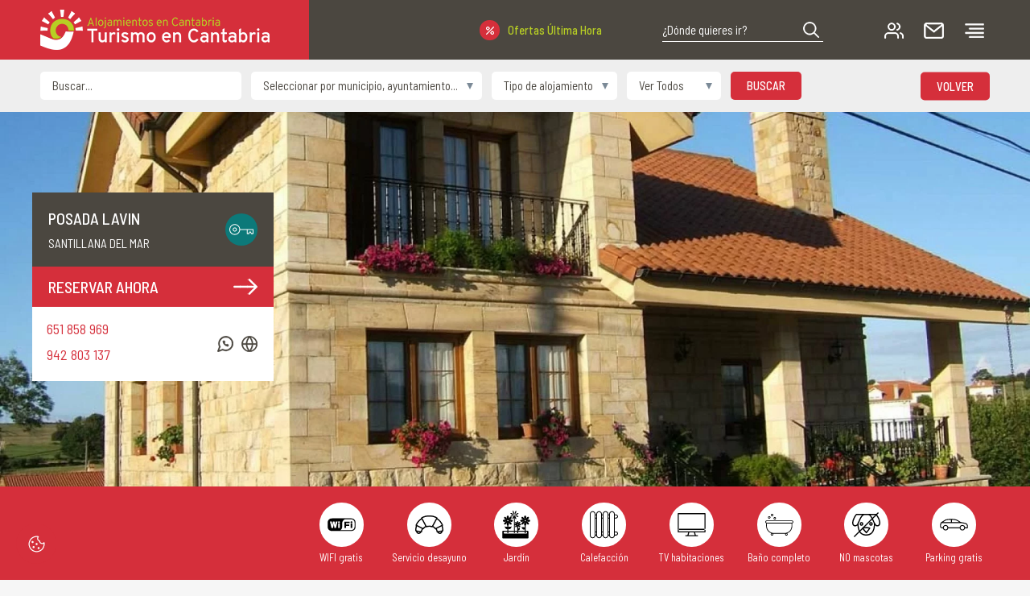

--- FILE ---
content_type: text/html; charset=UTF-8
request_url: https://www.turismoencantabria.com/alojamiento/posada-lavin
body_size: 15257
content:
	<!DOCTYPE html>
<html lang='es'>
<head>
	<meta charset='UTF-8' />
	<meta name='viewport' content='width=device-width, initial-scale=1' />
	<meta content='IE=edge,chrome=1' http-equiv='X-UA-Compatible' />
	<meta name='format-detection' content='telephone=no' />

	<link href="https://www.turismoencantabria.com/alojamiento/posada-lavin" rel="canonical" />
	<title>POSADA LAVIN en Santillana del Mar, Cantabria | turismoencantabria.com</title>
	<meta name='description' content='La Posada Lavin es un casa rural en alquiler por habitaciones, ubicada en Viveda perteneciente al municipio de Santillana del Mar, en Cantabria.'>

	<meta property='og:site_name' content='POSADA LAVIN en Santillana del Mar, Cantabria'>
	<meta property='og:locale' content='es'>
	<meta property='og:type' content='website'>
	<meta property='og:title' content='POSADA LAVIN en Santillana del Mar, Cantabria'>
	<meta property='og:description' content='La Posada Lavin es un casa rural en alquiler por habitaciones, ubicada en Viveda perteneciente al municipio de Santillana del Mar, en Cantabria.'>
	<meta property='og:url' content='https://www.turismoencantabria.com/alojamiento/posada-lavin'>

	<meta property="og:image" content="https://www.turismoencantabria.com/resources/establecimientos/15f9bf0cef674e5ab01cafb1987ce007.jpg" />
	<link rel="apple-touch-icon" sizes="180x180" href="https://www.turismoencantabria.com/apple-touch-icon.png">
	<link rel="icon" type="image/png" sizes="32x32" href="https://www.turismoencantabria.com/favicon-32x32.png">
	<link rel="icon" type="image/png" sizes="16x16" href="https://www.turismoencantabria.com/favicon-16x16.png">
	<link rel="manifest" href="https://www.turismoencantabria.com/site.webmanifest">
	<link rel="mask-icon" href="https://www.turismoencantabria.com/safari-pinned-tab.svg" color="#d63642">
	<meta name="msapplication-TileColor" content="#d63642">
	<meta name="theme-color" content="#d63642"/>

	
	
	<link rel="stylesheet preconnect" href="//use.fontawesome.com/releases/v5.3.1/css/all.css" integrity="sha384-mzrmE5qonljUremFsqc01SB46JvROS7bZs3IO2EmfFsd15uHvIt+Y8vEf7N7fWAU" crossorigin="anonymous" >
	<link href="//code.jquery.com/ui/1.12.1/themes/pepper-grinder/jquery-ui.min.css" rel="stylesheet preconnect">

	<link href="https://www.turismoencantabria.com/js/jquery/fancybox/fancybox.min.css" rel="stylesheet preload" as="style"><link href="https://www.turismoencantabria.com/js/jquery/photoswipe/dist/photoswipe.min.css" rel="stylesheet" type="text/css" />
<link href="https://www.turismoencantabria.com/js/jquery/photoswipe/dist/default-skin/default-skin.min.css" rel="stylesheet" type="text/css" />
<link href="https://www.turismoencantabria.com/js/jquery/owl-carousel/owl.carousel.min.css" rel="stylesheet" type="text/css" />
<link href="https://www.turismoencantabria.com/css/animate.css" rel="stylesheet" type="text/css" />
	<link href="https://www.turismoencantabria.com/css/css.css?v=08012024" rel="stylesheet preload" as="style">

		<script src="https://www.turismoencantabria.com/js/jquery/jquery531.js"></script>

	<script type='text/javascript'>

		var site_url		= 'https://www.turismoencantabria.com/';
		var texto_cerrar	= 'Cerrar';
		var ver_mapa		= 'Ver Mapa';
		var ocultar_mapa	= 'Ocultar Mapa';
		var texto_ver		= 'Ver';
		var hay_photoswipe	= true;
		var soporta_webp	= true;

	</script>

	<!-- Google tag (gtag.js) -->
	<script async src="https://www.googletagmanager.com/gtag/js?id=G-3VM7XESYJM"></script> <script>   window.dataLayer = window.dataLayer || [];   function gtag(){dataLayer.push(arguments);}   gtag('js', new Date());   gtag('config', 'G-3VM7XESYJM'); </script>

	<script charset="utf-8" src="https://pdcc.gdpr.es/pdcc.min.js"></script>
	<script>
		document.addEventListener("DOMContentLoaded", function () {
			PDCookieConsent.config({
				"defaultLang": "es",
				"brand": {
					"dev": false,
					"name": "Turismo en Cantabria",
					"url": "https:\/\/www.turismoencantabria.com",
					"websiteOwner": "JOS\u00c9 RAM\u00d3N FERN\u00c1NDEZ IRIONDO"				},
				"showRejectButton": true,
				"cookiePolicyLink": "https:\/\/www.turismoencantabria.com\/cookies",
				"hideModalIn": [
					"https:\/\/www.turismoencantabria.com\/cookies"				],
				"styles": {
					"primaryButton": {
						"bgColor": "#000000",
						"txtColor": "#ffffff"
					},
					"secondaryButton": {
						"bgColor": "#d52f3b",
						"txtColor": "#ffffff"
					},
					"rejectButton": {
						"bgColor": "#000000",
						"txtColor": "#ffffff"
					}
				}
			});
		});
	</script>

	<link rel="stylesheet" href="https://pdcc.gdpr.es/pdcc.min.css">


	<style>
		.panel_cookies {
			position: fixed;
			background: url(https://www.turismoencantabria.com/img/web/cookies.svg) center no-repeat #d52f3b;
			background-size: 25px;
			width: 50px;
			height: 50px;
			border-radius: 100%;
			left: 20px;
			bottom: 20px;
			z-index: 9;
			text-indent: -999px;
			overflow: hidden;
		}
		body.ficha .panel_cookies,
		body.proceso .panel_cookies {
			display: none !important;
		}
		div#pdcc-message-container{
			left: 0;
			right: 0;
			width: auto;
			padding: 40px;
		}
		div#pdcc-message-container p{
			padding: 0;
			margin: 0;
		}
		#pdcc-modal-bg #pdcc-modal-container p{
			text-align: left;
			hyphens: auto;
			text-wrap: pretty;
		}
		#pdcc-modal-bg #pdcc-modal-container .pdcc-btn,
		div#pdcc-message-container p span.pdcc-message-btn{
			border-radius: 0;
			text-transform: uppercase;
			font-size: 12px;
			padding: 10px 15px;
		}
		@media (max-width:540px) {
			.panel_cookies {
				left: 10px;
				bottom: 10px;
			}
		}
	</style>

	
	
</head>


<body class="lang_es soporta_webp">

	<div class="cabecera"><div class="contiene_logo"><a href="https://www.turismoencantabria.com/" class="logo transicion" title="TURISMO EN CANTABRIA – Tu alojamiento en Cantabria fácil y rápido"><img src="https://www.turismoencantabria.com/img/web/logo.png" alt="Turismo en Cantabria" width="285" height="50"></a></div><div class="opciones"><a href="https://www.turismoencantabria.com/ofertas" class="flash transicion " title="Ofertas Última Hora">Ofertas Última Hora</a><div class="busqueda transicion"><input type="text" name="busqueda" value=""  placeholder="¿Dónde quieres ir?" />
<a role="button" class="transicion" title="¿Dónde quieres ir?"></a></div><a href="https://www.turismoencantabria.com/admin" class="usuario transicion" rel="noindex nofollow" title="Área Privada"> </a><a href="https://www.turismoencantabria.com/contacto" class="sobre transicion" title="Contacto"> </a><a role="button" class="desplegar_menu transicion" title="Menú"></a></div></div><div class="desplegable_menu"><div class="interior transicion"><a href="https://www.turismoencantabria.com/" class="logo transicion" title="TURISMO EN CANTABRIA – Tu alojamiento en Cantabria fácil y rápido"> </a><div class="descripcion">TURISMO EN CANTABRIA
Reservar hoteles, apartamentos y casas rurales en Cantabria de forma f&aacute;cil y segura consiguiendo las mejores ofertas de &uacute;ltima hora de turismo en Cantabria.</div><ul><li><a href="https://www.turismoencantabria.com/ofertas" title="Ofertas Última Hora" class="transicion"><span class="icono" style="background-image: url(https://www.turismoencantabria.com/resources/iconos/6.svg);"></span><span class="nombre uppercase">Ofertas Última Hora</span></a></li><li><a href="https://www.turismoencantabria.com/albergues" title="Albergues" class="transicion"><span class="icono" style="background-image: url(https://www.turismoencantabria.com/resources/iconos/15.svg);"></span><span class="nombre uppercase">Albergues</span></a></li><li><a href="https://www.turismoencantabria.com/apartamentos" title="Apartamentos" class="transicion"><span class="icono" style="background-image: url(https://www.turismoencantabria.com/resources/iconos/13.svg);"></span><span class="nombre uppercase">Apartamentos</span></a></li><li><a href="https://www.turismoencantabria.com/hoteles" title="Hoteles" class="transicion"><span class="icono" style="background-image: url(https://www.turismoencantabria.com/resources/iconos/10.svg);"></span><span class="nombre uppercase">Hoteles</span></a></li><li><a href="https://www.turismoencantabria.com/posadas" title="Posadas" class="transicion"><span class="icono" style="background-image: url(https://www.turismoencantabria.com/resources/iconos/14.svg);"></span><span class="nombre uppercase">Posadas</span></a></li><li><a href="https://www.turismoencantabria.com/casas-rurales" title="Casas Rurales" class="transicion"><span class="icono" style="background-image: url(https://www.turismoencantabria.com/resources/iconos/11.svg);"></span><span class="nombre uppercase">Casas Rurales</span></a></li><li><a href="https://www.turismoencantabria.com/restaurantes" title="Restaurantes" class="transicion"><span class="icono" style="background-image: url(https://www.turismoencantabria.com/resources/iconos/75.svg);"></span><span class="nombre uppercase">Restaurantes</span></a></li><li><a href="https://www.turismoencantabria.com/turismo-activo" title="Turismo Activo" class="transicion"><span class="icono" style="background-image: url(https://www.turismoencantabria.com/resources/iconos/51.svg);"></span><span class="nombre uppercase">Turismo Activo</span></a></li></ul><ul class="contenidos_movil"><li class="desplegar_contenidos">Descubre todas las Cantabrias<ul><li><a href="https://www.turismoencantabria.com/contenido/que-ver-en-cantabria"  title="Qué ver en Cantabria" class="transicion"><span class="nombre uppercase">Qué ver en Cantabria</span></a></li><li><a href="https://www.turismoencantabria.com/contenido/rutas-por-cantabria"  title="Rutas por Cantabria" class="transicion"><span class="nombre uppercase">Rutas por Cantabria</span></a></li><li><a href="https://www.turismoencantabria.com/contenido/fiestas-de-interes-turistico-en-cantabria"  title="Fiestas de intéres turístico en Cantabria" class="transicion"><span class="nombre uppercase">Fiestas de intéres turístico en Cantabria</span></a></li><li><a href="https://www.turismoencantabria.com/contenido/iberica-tours"  title="Ibérica Tours" class="transicion"><span class="nombre uppercase">Ibérica Tours</span></a></li><li><a href="https://www.turismoencantabria.com/contenido/actividades-en-cantabria"  title="Actividades en Cantabria" class="transicion"><span class="nombre uppercase">Actividades en Cantabria</span></a></li><li><a href="https://www.turismoencantabria.com/contenido/parque-de-cabarceno"  title="Parque de Cabárceno" class="transicion"><span class="nombre uppercase">Parque de Cabárceno</span></a></li><li><a href="https://www.turismoencantabria.com/contenido/museo-y-cueva-de-altamira"  title="Museo y Cueva de Altamira" class="transicion"><span class="nombre uppercase">Museo y Cueva de Altamira</span></a></li><li><a href="https://www.turismoencantabria.com/contenido/turismo-activo-en-cantabria"  title="Turismo Activo en Cantabria" class="transicion"><span class="nombre uppercase">Turismo Activo en Cantabria</span></a></li><li><a href="https://www.turismoencantabria.com/contenido/cueva-el-soplao"  title="Cueva El Soplao" class="transicion"><span class="nombre uppercase">Cueva El Soplao</span></a></li><li><a href="https://www.turismoencantabria.com/contenido/productos-tipicos-de-cantabria"  title="Productos típicos de Cantabria" class="transicion"><span class="nombre uppercase">Productos típicos de Cantabria</span></a></li><li><a href="https://www.turismoencantabria.com/contenido/pielagos"  title="Piélagos" class="transicion"><span class="nombre uppercase">Piélagos</span></a></li><li><a href="https://www.turismoencantabria.com/contenido/santander"  title="Santander" class="transicion"><span class="nombre uppercase">Santander</span></a></li><li><a href="https://www.turismoencantabria.com/contenido/torrelavega"  title="Torrelavega" class="transicion"><span class="nombre uppercase">Torrelavega</span></a></li><li><a href="https://www.turismoencantabria.com/contenido/santillana-del-mar"  title="Santillana del Mar" class="transicion"><span class="nombre uppercase">Santillana del Mar</span></a></li><li><a href="https://www.turismoencantabria.com/contenido/comillas"  title="Comillas" class="transicion"><span class="nombre uppercase">Comillas</span></a></li><li><a href="https://www.turismoencantabria.com/contenido/suances"  title="Suances" class="transicion"><span class="nombre uppercase">Suances</span></a></li><li><a href="https://www.turismoencantabria.com/contenido/san-vicente-de-la-barquera"  title="San Vicente de la Barquera" class="transicion"><span class="nombre uppercase">San Vicente de la Barquera</span></a></li><li><a href="https://www.turismoencantabria.com/contenido/castro-urdiales"  title="Castro Urdiales" class="transicion"><span class="nombre uppercase">Castro Urdiales</span></a></li><li><a href="https://www.turismoencantabria.com/contenido/liebana"  title="Liébana" class="transicion"><span class="nombre uppercase">Liébana</span></a></li><li><a href="https://www.turismoencantabria.com/contenido/potes"  title="Potes" class="transicion"><span class="nombre uppercase">Potes</span></a></li><li><a href="https://www.turismoencantabria.com/contenido/campoo"  title="Campoo" class="transicion"><span class="nombre uppercase">Campoo</span></a></li><li><a href="https://www.turismoencantabria.com/contenido/valles-pasiegos"  title="Valles Pasiegos" class="transicion"><span class="nombre uppercase">Valles Pasiegos</span></a></li><li><a href="https://www.turismoencantabria.com/contenido/noja"  title="Noja" class="transicion"><span class="nombre uppercase">Noja</span></a></li><li><a href="https://www.turismoencantabria.com/contenido/santona"  title="Santoña" class="transicion"><span class="nombre uppercase">Santoña</span></a></li><li><a href="https://www.turismoencantabria.com/contenido/laredo"  title="Laredo" class="transicion"><span class="nombre uppercase">Laredo</span></a></li><li><a href="https://www.turismoencantabria.com/contenido/rionansa"  title="Rionansa" class="transicion"><span class="nombre uppercase">Rionansa</span></a></li><li><a href="https://www.turismoencantabria.com/contenido/la-vijanera"  title="La Vijanera" class="transicion"><span class="nombre uppercase">La Vijanera</span></a></li><li><a href="https://www.turismoencantabria.com/contenido/cabalgata-de-reyes-en-santillana-del-mar"  title="Cabalgata de Reyes en Santillana del Mar" class="transicion"><span class="nombre uppercase">Cabalgata de Reyes en Santillana del Mar</span></a></li><li><a href="https://www.turismoencantabria.com/contenido/batalla-de-flores-de-laredo"  title="Batalla de flores de Laredo" class="transicion"><span class="nombre uppercase">Batalla de flores de Laredo</span></a></li><li><a href="https://www.turismoencantabria.com/contenido/las-guerras-cantabras"  title="Las Guerras Cantabras" class="transicion"><span class="nombre uppercase">Las Guerras Cantabras</span></a></li><li><a href="https://www.turismoencantabria.com/contenido/reservas"  title="Reservas" class="transicion"><span class="nombre uppercase">Reservas</span></a></li><li><a href="https://www.turismoencantabria.com/contenido/iberica-turismo"  title="Ibérica Turismo" class="transicion"><span class="nombre uppercase">Ibérica Turismo</span></a></li><li><a href="https://www.turismoencantabria.com/contenido/oficinas-de-informacion-turistica-de-cantabria"  title="Oficinas de información turística de Cantabria" class="transicion"><span class="nombre uppercase">Oficinas de información turística de Cantabria</span></a></li><li><a href="https://www.turismoencantabria.com/contenido/entradas-parque-de-cabarceno"  title="Entradas Parque de Cábarceno" class="transicion"><span class="nombre uppercase">Entradas Parque de Cábarceno</span></a></li><li><a href="https://www.turismoencantabria.com/contenido/actividades-en-santillana-del-mar"  title="Actividades en Santillana del Mar" class="transicion"><span class="nombre uppercase">Actividades en Santillana del Mar</span></a></li><li><a href="https://www.turismoencantabria.com/contenido/actividades-en-comillas"  title="Actividades en Comillas" class="transicion"><span class="nombre uppercase">Actividades en Comillas</span></a></li><li><a href="https://www.turismoencantabria.com/contenido/visita-guiada-por-la-neocueva-y-museo-de-altamira"  title="Visita guiada por la Neocueva y Museo de Altamira" class="transicion"><span class="nombre uppercase">Visita guiada por la Neocueva y Museo de Altamira</span></a></li><li><a href="https://www.turismoencantabria.com/contenido/actividades-en-santander"  title="Actividades en Santander" class="transicion"><span class="nombre uppercase">Actividades en Santander</span></a></li><li><a href="https://www.turismoencantabria.com/contenido/actividades-en-santona"  title="Actividades en Santona" class="transicion"><span class="nombre uppercase">Actividades en Santona</span></a></li><li><a href="https://www.turismoencantabria.com/contenido/actividades-en-suances"  title="Actividades en Suances" class="transicion"><span class="nombre uppercase">Actividades en Suances</span></a></li><li><a href="https://www.turismoencantabria.com/contenido/entradas-cueva-el-soplao"  title="Entradas Cueva El Soplao" class="transicion"><span class="nombre uppercase">Entradas Cueva El Soplao</span></a></li><li><a href="https://www.turismoencantabria.com/contenido/actividades-en-torrelavega"  title="Actividades en Torrelavega" class="transicion"><span class="nombre uppercase">Actividades en Torrelavega</span></a></li><li><a href="https://www.turismoencantabria.com/contenido/fiesta-del-orujo"  title="Fiesta del Orujo" class="transicion"><span class="nombre uppercase">Fiesta del Orujo</span></a></li><li><a href="https://www.turismoencantabria.com/contenido/carnaval-de-santona"  title="Carnaval de Santoña" class="transicion"><span class="nombre uppercase">Carnaval de Santoña</span></a></li><li><a href="https://www.turismoencantabria.com/contenido/fiesta-de-la-folia"  title="Fiesta de la Folia" class="transicion"><span class="nombre uppercase">Fiesta de la Folia</span></a></li><li><a href="https://www.turismoencantabria.com/contenido/el-coso-blanco"  title="El Coso Blanco" class="transicion"><span class="nombre uppercase">El Coso Blanco</span></a></li><li><a href="https://www.turismoencantabria.com/contenido/la-pasion-viviente"  title="La Pasion Viviente" class="transicion"><span class="nombre uppercase">La Pasion Viviente</span></a></li><li><a href="https://www.turismoencantabria.com/contenido/gala-floral-de-torrelavega"  title="Gala Floral de Torrelavega" class="transicion"><span class="nombre uppercase">Gala Floral de Torrelavega</span></a></li><li><a href="https://www.turismoencantabria.com/contenido/dia-de-cantabria"  title="Día de Cantabria" class="transicion"><span class="nombre uppercase">Día de Cantabria</span></a></li><li><a href="https://www.turismoencantabria.com/contenido/dia-de-campoo"  title="Día de Campoo" class="transicion"><span class="nombre uppercase">Día de Campoo</span></a></li><li><a href="https://www.turismoencantabria.com/contenido/lierganes"  title="Liérganes" class="transicion"><span class="nombre uppercase">Liérganes</span></a></li><li><a href="https://www.turismoencantabria.com/contenido/carmona"  title="Carmona" class="transicion"><span class="nombre uppercase">Carmona</span></a></li><li><a href="https://www.turismoencantabria.com/contenido/barcena-mayor"  title="Barcena Mayor" class="transicion"><span class="nombre uppercase">Barcena Mayor</span></a></li><li><a href="https://www.turismoencantabria.com/contenido/cartes"  title="Cartes" class="transicion"><span class="nombre uppercase">Cartes</span></a></li><li><a href="https://www.turismoencantabria.com/contenido/mapa-de-cantabria"  title="Mapa de Cantabria" class="transicion"><span class="nombre uppercase">Mapa de Cantabria</span></a></li><li><a href="https://www.turismoencantabria.com/contenido/15-lugares-imprescindibles-que-ver-en-cantabria"  title="15 lugares imprescindibles que ver en Cantabria" class="transicion"><span class="nombre uppercase">15 lugares imprescindibles que ver en Cantabria</span></a></li><li><a href="https://www.turismoencantabria.com/contenido/fuente-de"  title="Fuente Dé" class="transicion"><span class="nombre uppercase">Fuente Dé</span></a></li><li><a href="https://www.turismoencantabria.com/contenido/cuevas-de-cantabria-patrimonio-de-la-humanidad"  title="Cuevas de Cantabria Patrimonio de la Humanidad" class="transicion"><span class="nombre uppercase">Cuevas de Cantabria Patrimonio de la Humanidad</span></a></li><li><a href="https://www.turismoencantabria.com/contenido/ruta-la-senda-costera-de-prellezo"  title="Ruta la Senda Costera de Prellezo" class="transicion"><span class="nombre uppercase">Ruta la Senda Costera de Prellezo</span></a></li><li><a href="https://www.turismoencantabria.com/contenido/ruta-del-faro-del-caballo"  title="Ruta del Faro del Caballo" class="transicion"><span class="nombre uppercase">Ruta del Faro del Caballo</span></a></li><li><a href="https://www.turismoencantabria.com/contenido/ruta-costa-quebrada"  title="Ruta Costa Quebrada" class="transicion"><span class="nombre uppercase">Ruta Costa Quebrada</span></a></li><li><a href="https://www.turismoencantabria.com/contenido/ruta-por-el-bosque-de-secuoyas-de-cabezon-de-la-sal"  title="Ruta por el bosque de secuoyas de Cabezón de la Sal" class="transicion"><span class="nombre uppercase">Ruta por el bosque de secuoyas de Cabezón de la Sal</span></a></li><li><a href="https://www.turismoencantabria.com/contenido/ruta-de-la-cascada-del-ason"  title="Ruta de la Cascada del Asón" class="transicion"><span class="nombre uppercase">Ruta de la Cascada del Asón</span></a></li><li><a href="https://www.turismoencantabria.com/contenido/ruta-del-hayal-de-alonos"  title="Ruta del Hayal de Aloños" class="transicion"><span class="nombre uppercase">Ruta del Hayal de Aloños</span></a></li><li><a href="https://www.turismoencantabria.com/contenido/ruta-a-pena-cabarga"  title="Ruta a Peña Cabarga" class="transicion"><span class="nombre uppercase">Ruta a Peña Cabarga</span></a></li><li><a href="https://www.turismoencantabria.com/contenido/rutas-desde-fuente-de"  title="Rutas desde Fuente Dé" class="transicion"><span class="nombre uppercase">Rutas desde Fuente Dé</span></a></li><li><a href="https://www.turismoencantabria.com/contenido/zoo-santillana"  title="Zoo Santillana" class="transicion"><span class="nombre uppercase">Zoo Santillana</span></a></li><li><a href="https://www.turismoencantabria.com/contenido/enlaces-de-interes"  title="Enlaces de interés" class="transicion"><span class="nombre uppercase">Enlaces de interés</span></a></li></ul></li><li><a href="https://www.turismoencantabria.com/contenido/politica-de-confidencialidad"  title="Política de Confidencialidad" class="transicion"><span class="nombre uppercase">Política de Confidencialidad</span></a></li><li><a href="https://www.turismoencantabria.com/contenido/politica-de-cookies"  title="Política de Cookies" class="transicion"><span class="nombre uppercase">Política de Cookies</span></a></li><li><a href="https://www.turismoencantabria.com/contenido/quienes-somos"  title="TURISMO EN CANTABRIA - Quiénes Somos" class="transicion"><span class="nombre uppercase">TURISMO EN CANTABRIA - Quiénes Somos</span></a></li><li><a href="https://www.turismoencantabria.com/contacto"  title="Contacto" class="transicion"><span class="nombre uppercase">Contacto</span></a></li><li><a href="https://www.turismoencantabria.com/admin"  rel="noindex nofollow"  title="Área Privada" class="transicion"><span class="nombre uppercase">Área Privada</span></a></li></ul><div class="redes"><a href="https://www.linkedin.com/company/turismoencantabria" title="linkedin" class="transicion" rel="noopener noreferrer" target="_blank"><i class="fab fa-linkedin"></i></a><a href="https://www.facebook.com/turismoencantabria" title="facebook" class="transicion" rel="noopener noreferrer" target="_blank"><i class="fab fa-facebook-f"></i></a><a href="https://twitter.com/turcantabria" title="twitter" class="transicion" rel="noopener noreferrer" target="_blank"><i class="fab fa-twitter"></i></a><a href="https://www.youtube.com/user/jryuso" title="youtube" class="transicion" rel="noopener noreferrer" target="_blank"><i class="fab fa-youtube"></i></a><a href="https://www.instagram.com/turismoencantabria/" title="instagram" class="transicion" rel="noopener noreferrer" target="_blank"><i class="fab fa-instagram"></i></a><a href="https://www.pinterest.es/turismoencantabria" title="pinterest" class="transicion" rel="noopener noreferrer" target="_blank"><i class="fab fa-pinterest"></i></a></div><a role="button" rel="nofollow" class="cerrar_menu transicion" title="Cerrar"></a></div><div class="luto"></div></div><div class="buscador_movil transicion"><div class="caja_buscador"><input type="text" name="busqueda" value=""  placeholder="¿Dónde quieres ir?" />
<a role="button" rel="nofollow" class="transicion" title="¿Dónde quieres ir?" id="buscar_movil"></a><span class="limpia"></span></div></div><!-- Event snippet for visita alojamiento conversion page -->
<script>
  gtag('event', 'conversion', {'send_to': 'AW-10929673572/6ZHnCKmu-sQDEOSq1tso'});
</script>
<form action="https://www.turismoencantabria.com/alojamientos" method="get" class="filtros" accept-charset="utf-8">
<span class="desplegar_busqueda">Modificar Búsqueda</span><span id="txt_modificar_busqueda" style="display:none;">Modificar Búsqueda</span><span id="txt_ocultar_busqueda" style="display:none;">Ocultar Búsqueda</span><div class="izquierda"><input type="text" name="nombre" value=""  placeholder="Buscar..." />
<select name="ubicacion">
<option value="" selected="selected">Seleccionar por municipio, ayuntamiento...</option>
<option value="Alfoz de Lloredo">Alfoz de Lloredo</option>
<option value="Anievas">Anievas</option>
<option value="Arenas de Iguña">Arenas de Iguña</option>
<option value="Bárcena de Pie de Concha">Bárcena de Pie de Concha</option>
<option value="Cabezón de Liébana">Cabezón de Liébana</option>
<option value="Cabuérniga">Cabuérniga</option>
<option value="Castañeda">Castañeda</option>
<option value="Caviedes">Caviedes</option>
<option value="Comillas">Comillas</option>
<option value="Liérganes">Liérganes</option>
<option value="Piélagos">Piélagos</option>
<option value="Potes">Potes</option>
<option value="Reocín">Reocín</option>
<option value="Ribamontan al Mar">Ribamontan al Mar</option>
<option value="Ruiloba">Ruiloba</option>
<option value="San Vicente de la Barquera">San Vicente de la Barquera</option>
<option value="Santander">Santander</option>
<option value="Santillana del Mar">Santillana del Mar</option>
<option value="Saro">Saro</option>
<option value="Suances">Suances</option>
<option value="Torrelavega">Torrelavega</option>
<option value="Vega de Pas">Vega de Pas</option>
<option value="Argoños">Argoños</option>
</select>
<select name="tipo">
<option value="" selected="selected">Tipo de alojamiento</option>
<option value="Destacados">Destacados</option>
<option value="Albergues">Albergues</option>
<option value="Apartamentos">Apartamentos</option>
<option value="Casas Rurales">Casas Rurales</option>
<option value="Hoteles">Hoteles</option>
<option value="Posadas">Posadas</option>
<option value="otros">Productos Típicos</option>
<option value="Restaurantes">Restaurantes</option>
<option value="turismo">Turismo Activo</option>
</select>
<select name="oferta">
<option value="" selected="selected">Ver Todos</option>
<option value="si">Sólo Ofertas</option>
</select>
<a role="button" class="buscar uppercase transicion" title="Buscar">Buscar</a></div><a role="button" class="volver uppercase transicion" title="Volver">Volver</a><div class="desplegable_filtros"><div class="interior"><div class="bloque"><span class="titulo uppercase">Características</span><div class="campo"><input type="checkbox" name="destacados" value="si"  id="destacados" />
<label for="destacados">Destacados</label></div><div class="campo"><input type="checkbox" name="flash" value="si"  id="flash" />
<label for="flash">Ofertas Última Hora</label></div><div class="campo"><input type="checkbox" name="reservas" value="si"  id="reservas" />
<label for="reservas">Reservas Online</label></div><div class="campo"><input type="checkbox" name="calendario" value="si"  id="calendario" />
<label for="calendario">Calendario Actualizado</label></div></div><div class="bloque"><span class="titulo uppercase">Precios por persona y noche</span><div class="precios"><span class="minimo">0 €</span><span class="maximo">1000 €</span>
<input type="hidden" name="precio_minimo" value="0" />

<input type="hidden" name="precio_maximo" value="1000" />
<script type="text/javascript">var precio_minimo = 0;var precio_maximo = 1000;</script></div></div><div class="pie_formulario"><a role="button" class="limpiar uppercase transicion" title="Limpiar Filtros">Limpiar Filtros</a><a role="button" class="filtrar uppercase transicion" title="Aplicar Filtros">Aplicar Filtros</a></div><a role="button" class="cerrar_filtros transicion" title="Cerrar"></a></div></div>
<input type="hidden" name="orden" value="" />
</form>
<script type="text/javascript">

	$(document).ready(function()
	{
		if ($('.alojamientos:not(.negocios)').length > 0)
		{
			$('.precios').slider({
				range:	true,
				min:	0,
				max:	1000,
				values:	[precio_minimo, precio_maximo],
				slide: 	function(evento, ui)
				{
					$('.precios .minimo').text(ui.values[0] + ' €');
					$('.precios .maximo').text(ui.values[1] + ' €');

					$('.precios input[name=precio_minimo]').val(ui.values[0]);
					$('.precios input[name=precio_maximo]').val(ui.values[1]);
				}
			});
		}
	});

</script><div class="alojamiento" rel="101" itemscope itemtype="https://schema.org/Product"><div class="banner" style="background-image: url(https://www.turismoencantabria.com/resources/cache/78be67541748f922042978340c322ab0-15f9bf0cef674e5ab01cafb1987ce007.webp);"><meta itemprop="sku" content="101"></meta><meta itemprop="image" content="https://www.turismoencantabria.com/resources/cache/78be67541748f922042978340c322ab0-15f9bf0cef674e5ab01cafb1987ce007.webp"></meta><div class="contenedor"><div class="texto"><div class="superior transicion"><h1 class="nombre uppercase">POSADA LAVIN</h1><div class="poblacion uppercase">Santillana del Mar</div><span class="icono" style="background-color: #0C7979;"><span style="background-image: url(https://www.turismoencantabria.com/resources/iconos/14.svg);"></span></span></div><div class="inferior transicion"><a href="tel:+34651858969" class="reservar uppercase transicion" title="Reservar Ahora" target="_blank" rel="noopener noreferrer">Reservar Ahora</a><span style="display:none;" itemprop="offers" itemscope itemtype="https://schema.org/Offer"><meta itemprop="priceCurrency" content="EUR" /><span itemprop="price">0.00</span><meta itemprop="priceValidUntil" content="2026-01-17 19:39:50"></meta><link itemprop="availability" href="https://schema.org/InStock"/><a itemprop="url" href="https://www.turismoencantabria.com/alojamiento/posada-lavin">POSADA LAVIN - 0€</a></span><div class="telefonos"><div class="telefono mvl"><a href="tel:0034651858969" class="numero">651 858 969</a></div><div class="telefono tel"><a href="tel:0034942803137" class="numero">942 803 137</a></div><a href="https://www.ibericaturismo.com/es/alojamientos/ver/posada-lavin/459" class="contabilizar_click web transicion" title="Ver página web" target="_blank" rel="noopener noreferrer">&nbsp;</a><a href="https://wa.me/34651858969" class="contabilizar_click whatsapp transicion" title="Whats App" target="_blank" rel="noopener noreferrer"> </a></div></div><ul class="anclas_movil transicion"><li><a role="button" class="transicion" title="Servicios" rel="servicios">Servicios</a></li><li><a role="button" class="transicion" title="Descripción" rel="descripcion">Descripción</a></li><li><a role="button" class="transicion" title="Tarifas" rel="tarifas">Tarifas</a></li><li><a role="button" class="transicion" title="Disponibilidad" rel="disponibilidad">Disponibilidad</a></li><li><a role="button" class="transicion" title="Galería" rel="galeria">Galería</a></li><li><a role="button" class="transicion" title="Localización" rel="localizacion">Localización</a></li><li><a role="button" class="transicion" title="Opiniones" rel="opiniones">Opiniones</a></li><span class="abrir_anclas transicion"></span><span class="interruptor_caja transicion"></span></ul></div></div></div><div class="caracteristicas"><div class="contenedor"><div class="derecha"><div class="item_caracteristica"><span class="icono" style="background-image: url(https://www.turismoencantabria.com/resources/iconos/59.svg);"></span><span class="nombre">WIFI gratis</span></div><div class="item_caracteristica"><span class="icono" style="background-image: url(https://www.turismoencantabria.com/resources/iconos/74.svg);"></span><span class="nombre">Servicio desayuno</span></div><div class="item_caracteristica"><span class="icono" style="background-image: url(https://www.turismoencantabria.com/resources/iconos/93.svg);"></span><span class="nombre">Jardín</span></div><div class="item_caracteristica"><span class="icono" style="background-image: url(https://www.turismoencantabria.com/resources/iconos/79.svg);"></span><span class="nombre">Calefacción</span></div><div class="item_caracteristica"><span class="icono" style="background-image: url(https://www.turismoencantabria.com/resources/iconos/60.svg);"></span><span class="nombre">TV habitaciones</span></div><div class="item_caracteristica"><span class="icono" style="background-image: url(https://www.turismoencantabria.com/resources/iconos/88.svg);"></span><span class="nombre">Baño completo</span></div><div class="item_caracteristica"><span class="icono" style="background-image: url(https://www.turismoencantabria.com/resources/iconos/107.svg);"></span><span class="nombre">NO mascotas</span></div><div class="item_caracteristica"><span class="icono" style="background-image: url(https://www.turismoencantabria.com/resources/iconos/2.svg);"></span><span class="nombre">Parking gratis</span></div></div></div></div><div class="datos"><div class="contenedor"><div class="derecha"><ol class="breadcrumbs"><li><a href="https://www.turismoencantabria.com/" title="Inicio">Inicio</a></li><li><a href="https://www.turismoencantabria.com/alojamientos" title="Alojamientos en Cantabria">Alojamientos en Cantabria</a></li><li><a href="https://www.turismoencantabria.com/posadas" title="Posadas">Posadas</a></li><li><a href="https://www.turismoencantabria.com/alojamiento/posada-lavin" title="POSADA LAVIN">POSADA LAVIN</a></li></ol><span class="titulo uppercase" itemprop="name">POSADA LAVIN</span><div class="descripcion_corta"><p>La <strong>Posada Lavin</strong> es un <strong>alojamiento rural</strong> pr&oacute;ximo a la villa de <strong>Santillana del Mar</strong>, a las localidades costeras de Suances y Comillas, en la costa occidental de <strong>Cantabria</strong>.</p>
<p><strong>N&ordm; Registro Oficial Direcci&oacute;n General de Turismo de Cantabria: G.5107</strong></p></div><span class="subtitulo uppercase">Datos del establecimiento</span><div class="bloque" id="servicios"><span class="rojo uppercase">Servicios</span><div class="servicios"><a href="https://www.turismoencantabria.com/posadas-en-santillana-del-mar-con-acceso-internet-wifi" class="item_servicio"><span class="icono" style="background-image: url(https://www.turismoencantabria.com/resources/iconos/59.svg);"></span><span class="nombre">Acceso internet WIFI</span></a><a href="https://www.turismoencantabria.com/posadas-en-santillana-del-mar-con-servicio-desayuno" class="item_servicio"><span class="icono" style="background-image: url(https://www.turismoencantabria.com/resources/iconos/74.svg);"></span><span class="nombre">Servicio desayuno</span></a><a href="https://www.turismoencantabria.com/posadas-en-santillana-del-mar-con-jardin" class="item_servicio"><span class="icono" style="background-image: url(https://www.turismoencantabria.com/resources/iconos/93.svg);"></span><span class="nombre">Jardín</span></a><a href="https://www.turismoencantabria.com/posadas-en-santillana-del-mar-cerca-de-la-playa" class="item_servicio"><span class="icono" style="background-image: url(https://www.turismoencantabria.com/resources/iconos/64.svg);"></span><span class="nombre">Cerca de la playa</span></a><a href="https://www.turismoencantabria.com/posadas-en-santillana-del-mar-cerca-de-cabarceno" class="item_servicio"><span class="icono" style="background-image: url(https://www.turismoencantabria.com/resources/iconos/96.svg);"></span><span class="nombre">Cerca de Cabarceno</span></a><a href="https://www.turismoencantabria.com/posadas-en-santillana-del-mar-que-no-admite-mascotas" class="item_servicio"><span class="icono" style="background-image: url(https://www.turismoencantabria.com/resources/iconos/107.svg);"></span><span class="nombre">NO admite mascotas</span></a><a href="https://www.turismoencantabria.com/posadas-en-santillana-del-mar-con-tv-en-habitaciones" class="item_servicio"><span class="icono" style="background-image: url(https://www.turismoencantabria.com/resources/iconos/60.svg);"></span><span class="nombre">TV en habitaciones</span></a><a href="https://www.turismoencantabria.com/posadas-en-santillana-del-mar-con-bano-completo" class="item_servicio"><span class="icono" style="background-image: url(https://www.turismoencantabria.com/resources/iconos/88.svg);"></span><span class="nombre">Baño completo</span></a><a href="https://www.turismoencantabria.com/posadas-en-santillana-del-mar-con-calefaccion" class="item_servicio"><span class="icono" style="background-image: url(https://www.turismoencantabria.com/resources/iconos/79.svg);"></span><span class="nombre">Calefacción</span></a><a href="https://www.turismoencantabria.com/posadas-en-santillana-del-mar-con-trasporte-publico" class="item_servicio"><span class="icono" style="background-image: url(https://www.turismoencantabria.com/resources/iconos/82.svg);"></span><span class="nombre">Trasporte público</span></a><a href="https://www.turismoencantabria.com/posadas-en-santillana-del-mar-con-parking-clientes" class="item_servicio"><span class="icono" style="background-image: url(https://www.turismoencantabria.com/resources/iconos/2.svg);"></span><span class="nombre">Parking clientes</span></a></div></div><div class="bloque" id="descripcion"><span class="rojo uppercase">Descripción</span><div class="descripcion_larga" itemprop="description"><h2><span style="text-decoration: underline;"><strong>POSADA LAVIN en Santillana del Mar (Cantabria)</strong></span></h2>
<p>La&nbsp;<strong>Posada Lavin</strong>&nbsp;es un&nbsp;<strong>casa&nbsp;rural en alquiler por habitaciones</strong>, ubicada en el pueblo de Viveda perteneciente al municipio de&nbsp;<strong><a title="Santillana del Mar" href="https://www.santillana-del-mar.com/" target="_blank" rel="noreferrer noopener">Santillana del Mar</a></strong>, en la provincia de&nbsp;<strong>Cantabria</strong>.</p>
<p>En una zona muy tranquila, ponemos a su disposici&oacute;n varias habitaciones con ba&ntilde;o y televisi&oacute;n, en&nbsp;un lugar lleno de encanto natural presidido por un ambiente familiar desde el cual poder organizar sus visitas a esta regi&oacute;n.</p>
<h3><span style="text-decoration: underline;"><strong>Servicios Posada Lavin</strong></span></h3>
<ul>
<li>Habitaciones dobles con Ba&ntilde;o</li>
<li>Televisi&oacute;n en habitaciones</li>
<li>Calefacci&oacute;n</li>
<li>Servicio desayuno</li>
<li>Zona verde</li>
<li>No se admiten mascotas</li>
<li>Aparcamiento propio</li>
<li>WiFI gratuito</li>
</ul></div></div><div class="bloque" id="tarifas"><span class="rojo uppercase">Tarifas</span><div class="tarifas"><div class="item_tarifa" rel="139"><span class="nombre uppercase">HABITACIÓN DOBLE (IVA y desayuno incluido)</span><table class="listado" width="100%" cellpadding="0" cellspacing="0" border="0"><tr><th></th><th>Temporada Alta</th><th>Temporada Baja</th></tr><tr><td>Alojamiento y desayuno</td><td align="center">75,00 €</td><td align="center">55,00 €</td></tr></table></div><ul class="temporadas"><li>Temporada Alta: Semana Santa y Agosto</li><li>Temporada Baja: Resto del año</li></ul></div></div></div></div></div><div class="datos blanco"><div class="contenedor"><div class="derecha"><div class="bloque" id="disponibilidad"><span class="rojo uppercase">Disponibilidad</span><div class="calendario">
<input type="hidden" name="id" value="101" />
<a role="button" rel="noindex nofollow" class="anterior transicion"></a>
<input type="hidden" name="anyo_anterior" value="2025" />

<input type="hidden" name="mes_anterior" value="9" />
<a role="button" rel="noindex nofollow" class="siguiente transicion"></a>
<input type="hidden" name="anyo_siguiente" value="2026" />

<input type="hidden" name="mes_siguiente" value="5" />
<div class="mes"><table width="100%" cellpadding="0" cellspacing="0" border="0">

<tr>
<th class="nombre" colspan="7">Enero&nbsp;2026</th>

</tr>

<tr>
<th>Lu</th><th>Ma</th><th>Mi</th><th>Ju</th><th>Vi</th><th>Sá</th><th>Do</th>
</tr>

<tr>
<td class="dia">&nbsp;</td><td class="dia">&nbsp;</td><td class="dia">&nbsp;</td><td class="dia"><a role="button" class='pasado' rel='2026-01-1'>1</a></td><td class="dia"><a role="button" class='pasado' rel='2026-01-2'>2</a></td><td class="dia"><a role="button" class='pasado' rel='2026-01-3'>3</a></td><td class="dia"><a role="button" class='pasado' rel='2026-01-4'>4</a></td>
</tr>

<tr>
<td class="dia"><a role="button" class='pasado' rel='2026-01-5'>5</a></td><td class="dia"><a role="button" class='pasado' rel='2026-01-6'>6</a></td><td class="dia"><a role="button" class='pasado' rel='2026-01-7'>7</a></td><td class="dia"><a role="button" class='pasado' rel='2026-01-8'>8</a></td><td class="dia"><a role="button" class='pasado' rel='2026-01-9'>9</a></td><td class="dia"><a role="button" class='pasado' rel='2026-01-10'>10</a></td><td class="dia"><a role="button" class='pasado' rel='2026-01-11'>11</a></td>
</tr>

<tr>
<td class="dia"><a role="button" class='pasado' rel='2026-01-12'>12</a></td><td class="dia"><a role="button" class='pasado' rel='2026-01-13'>13</a></td><td class="dia"><a role="button" class='pasado' rel='2026-01-14'>14</a></td><td class="dia"><a role="button" class='pasado' rel='2026-01-15'>15</a></td><td class="dia"><a role="button" class='pasado' rel='2026-01-16'>16</a></td><td class="dia"><a role="button" class='hoy' rel='2026-01-17'>17</a></td><td class="dia"><a role="button" {class} rel='2026-01-18'>18</a></td>
</tr>

<tr>
<td class="dia"><a role="button" {class} rel='2026-01-19'>19</a></td><td class="dia"><a role="button" {class} rel='2026-01-20'>20</a></td><td class="dia"><a role="button" {class} rel='2026-01-21'>21</a></td><td class="dia"><a role="button" {class} rel='2026-01-22'>22</a></td><td class="dia"><a role="button" {class} rel='2026-01-23'>23</a></td><td class="dia"><a role="button" {class} rel='2026-01-24'>24</a></td><td class="dia"><a role="button" {class} rel='2026-01-25'>25</a></td>
</tr>

<tr>
<td class="dia"><a role="button" {class} rel='2026-01-26'>26</a></td><td class="dia"><a role="button" {class} rel='2026-01-27'>27</a></td><td class="dia"><a role="button" {class} rel='2026-01-28'>28</a></td><td class="dia"><a role="button" {class} rel='2026-01-29'>29</a></td><td class="dia"><a role="button" {class} rel='2026-01-30'>30</a></td><td class="dia"><a role="button" {class} rel='2026-01-31'>31</a></td><td class="dia">&nbsp;</td>
</tr>

</table></div><div class="mes"><table width="100%" cellpadding="0" cellspacing="0" border="0">

<tr>
<th class="nombre" colspan="7">Febrero&nbsp;2026</th>

</tr>

<tr>
<th>Lu</th><th>Ma</th><th>Mi</th><th>Ju</th><th>Vi</th><th>Sá</th><th>Do</th>
</tr>

<tr>
<td class="dia">&nbsp;</td><td class="dia">&nbsp;</td><td class="dia">&nbsp;</td><td class="dia">&nbsp;</td><td class="dia">&nbsp;</td><td class="dia">&nbsp;</td><td class="dia"><a role="button" {class} rel='2026-02-1'>1</a></td>
</tr>

<tr>
<td class="dia"><a role="button" {class} rel='2026-02-2'>2</a></td><td class="dia"><a role="button" {class} rel='2026-02-3'>3</a></td><td class="dia"><a role="button" {class} rel='2026-02-4'>4</a></td><td class="dia"><a role="button" {class} rel='2026-02-5'>5</a></td><td class="dia"><a role="button" {class} rel='2026-02-6'>6</a></td><td class="dia"><a role="button" {class} rel='2026-02-7'>7</a></td><td class="dia"><a role="button" {class} rel='2026-02-8'>8</a></td>
</tr>

<tr>
<td class="dia"><a role="button" {class} rel='2026-02-9'>9</a></td><td class="dia"><a role="button" {class} rel='2026-02-10'>10</a></td><td class="dia"><a role="button" {class} rel='2026-02-11'>11</a></td><td class="dia"><a role="button" {class} rel='2026-02-12'>12</a></td><td class="dia"><a role="button" {class} rel='2026-02-13'>13</a></td><td class="dia"><a role="button" {class} rel='2026-02-14'>14</a></td><td class="dia"><a role="button" {class} rel='2026-02-15'>15</a></td>
</tr>

<tr>
<td class="dia"><a role="button" {class} rel='2026-02-16'>16</a></td><td class="dia"><a role="button" {class} rel='2026-02-17'>17</a></td><td class="dia"><a role="button" {class} rel='2026-02-18'>18</a></td><td class="dia"><a role="button" {class} rel='2026-02-19'>19</a></td><td class="dia"><a role="button" {class} rel='2026-02-20'>20</a></td><td class="dia"><a role="button" {class} rel='2026-02-21'>21</a></td><td class="dia"><a role="button" {class} rel='2026-02-22'>22</a></td>
</tr>

<tr>
<td class="dia"><a role="button" {class} rel='2026-02-23'>23</a></td><td class="dia"><a role="button" {class} rel='2026-02-24'>24</a></td><td class="dia"><a role="button" {class} rel='2026-02-25'>25</a></td><td class="dia"><a role="button" {class} rel='2026-02-26'>26</a></td><td class="dia"><a role="button" {class} rel='2026-02-27'>27</a></td><td class="dia"><a role="button" {class} rel='2026-02-28'>28</a></td><td class="dia">&nbsp;</td>
</tr>

</table></div><div class="mes"><table width="100%" cellpadding="0" cellspacing="0" border="0">

<tr>
<th class="nombre" colspan="7">Marzo&nbsp;2026</th>

</tr>

<tr>
<th>Lu</th><th>Ma</th><th>Mi</th><th>Ju</th><th>Vi</th><th>Sá</th><th>Do</th>
</tr>

<tr>
<td class="dia">&nbsp;</td><td class="dia">&nbsp;</td><td class="dia">&nbsp;</td><td class="dia">&nbsp;</td><td class="dia">&nbsp;</td><td class="dia">&nbsp;</td><td class="dia"><a role="button" {class} rel='2026-03-1'>1</a></td>
</tr>

<tr>
<td class="dia"><a role="button" {class} rel='2026-03-2'>2</a></td><td class="dia"><a role="button" {class} rel='2026-03-3'>3</a></td><td class="dia"><a role="button" {class} rel='2026-03-4'>4</a></td><td class="dia"><a role="button" {class} rel='2026-03-5'>5</a></td><td class="dia"><a role="button" {class} rel='2026-03-6'>6</a></td><td class="dia"><a role="button" {class} rel='2026-03-7'>7</a></td><td class="dia"><a role="button" {class} rel='2026-03-8'>8</a></td>
</tr>

<tr>
<td class="dia"><a role="button" {class} rel='2026-03-9'>9</a></td><td class="dia"><a role="button" {class} rel='2026-03-10'>10</a></td><td class="dia"><a role="button" {class} rel='2026-03-11'>11</a></td><td class="dia"><a role="button" {class} rel='2026-03-12'>12</a></td><td class="dia"><a role="button" {class} rel='2026-03-13'>13</a></td><td class="dia"><a role="button" {class} rel='2026-03-14'>14</a></td><td class="dia"><a role="button" {class} rel='2026-03-15'>15</a></td>
</tr>

<tr>
<td class="dia"><a role="button" {class} rel='2026-03-16'>16</a></td><td class="dia"><a role="button" {class} rel='2026-03-17'>17</a></td><td class="dia"><a role="button" {class} rel='2026-03-18'>18</a></td><td class="dia"><a role="button" {class} rel='2026-03-19'>19</a></td><td class="dia"><a role="button" {class} rel='2026-03-20'>20</a></td><td class="dia"><a role="button" {class} rel='2026-03-21'>21</a></td><td class="dia"><a role="button" {class} rel='2026-03-22'>22</a></td>
</tr>

<tr>
<td class="dia"><a role="button" {class} rel='2026-03-23'>23</a></td><td class="dia"><a role="button" {class} rel='2026-03-24'>24</a></td><td class="dia"><a role="button" {class} rel='2026-03-25'>25</a></td><td class="dia"><a role="button" {class} rel='2026-03-26'>26</a></td><td class="dia"><a role="button" {class} rel='2026-03-27'>27</a></td><td class="dia"><a role="button" {class} rel='2026-03-28'>28</a></td><td class="dia"><a role="button" {class} rel='2026-03-29'>29</a></td>
</tr>

<tr>
<td class="dia"><a role="button" {class} rel='2026-03-30'>30</a></td><td class="dia"><a role="button" {class} rel='2026-03-31'>31</a></td><td class="dia">&nbsp;</td><td class="dia">&nbsp;</td><td class="dia">&nbsp;</td><td class="dia">&nbsp;</td><td class="dia">&nbsp;</td>
</tr>

</table></div><div class="mes"><table width="100%" cellpadding="0" cellspacing="0" border="0">

<tr>
<th class="nombre" colspan="7">Abril&nbsp;2026</th>

</tr>

<tr>
<th>Lu</th><th>Ma</th><th>Mi</th><th>Ju</th><th>Vi</th><th>Sá</th><th>Do</th>
</tr>

<tr>
<td class="dia">&nbsp;</td><td class="dia">&nbsp;</td><td class="dia"><a role="button" {class} rel='2026-04-1'>1</a></td><td class="dia"><a role="button" {class} rel='2026-04-2'>2</a></td><td class="dia"><a role="button" {class} rel='2026-04-3'>3</a></td><td class="dia"><a role="button" {class} rel='2026-04-4'>4</a></td><td class="dia"><a role="button" {class} rel='2026-04-5'>5</a></td>
</tr>

<tr>
<td class="dia"><a role="button" {class} rel='2026-04-6'>6</a></td><td class="dia"><a role="button" {class} rel='2026-04-7'>7</a></td><td class="dia"><a role="button" {class} rel='2026-04-8'>8</a></td><td class="dia"><a role="button" {class} rel='2026-04-9'>9</a></td><td class="dia"><a role="button" {class} rel='2026-04-10'>10</a></td><td class="dia"><a role="button" {class} rel='2026-04-11'>11</a></td><td class="dia"><a role="button" {class} rel='2026-04-12'>12</a></td>
</tr>

<tr>
<td class="dia"><a role="button" {class} rel='2026-04-13'>13</a></td><td class="dia"><a role="button" {class} rel='2026-04-14'>14</a></td><td class="dia"><a role="button" {class} rel='2026-04-15'>15</a></td><td class="dia"><a role="button" {class} rel='2026-04-16'>16</a></td><td class="dia"><a role="button" {class} rel='2026-04-17'>17</a></td><td class="dia"><a role="button" {class} rel='2026-04-18'>18</a></td><td class="dia"><a role="button" {class} rel='2026-04-19'>19</a></td>
</tr>

<tr>
<td class="dia"><a role="button" {class} rel='2026-04-20'>20</a></td><td class="dia"><a role="button" {class} rel='2026-04-21'>21</a></td><td class="dia"><a role="button" {class} rel='2026-04-22'>22</a></td><td class="dia"><a role="button" {class} rel='2026-04-23'>23</a></td><td class="dia"><a role="button" {class} rel='2026-04-24'>24</a></td><td class="dia"><a role="button" {class} rel='2026-04-25'>25</a></td><td class="dia"><a role="button" {class} rel='2026-04-26'>26</a></td>
</tr>

<tr>
<td class="dia"><a role="button" {class} rel='2026-04-27'>27</a></td><td class="dia"><a role="button" {class} rel='2026-04-28'>28</a></td><td class="dia"><a role="button" {class} rel='2026-04-29'>29</a></td><td class="dia"><a role="button" {class} rel='2026-04-30'>30</a></td><td class="dia">&nbsp;</td><td class="dia">&nbsp;</td><td class="dia">&nbsp;</td>
</tr>

</table></div></div><div class="leyenda"><span class="libre">Libre</span><span class="medio">Media Ocupación</span><span class="ocupado">Ocupado</span><span class="cerrado">Cerrado</span><span class="avisar">* Si el calendario no se encuentra actualizado hágaselo saber al propietario, muchas gracias.</span></div><div class="consultar" id="consultar"><span class="nombre">Para confirmar la disponibilidad de las fechas elegidas rellene nuestro formulario y nos pondremos en contacto en la mayor brevedad posible:</span><form action="https://www.turismoencantabria.com/alojamiento/posada-lavin#consultar" method="post" accept-charset="utf-8">
<div class="mitad"><div class="campo"><input type="text" name="nombre_apellidos" value=""  placeholder="Nombre y Apellidos" />
</div><div class="campo"><input type="tel" name="telefono" value=""  placeholder="Teléfono" />
</div><div class="campo"><input type="email" name="email" value=""  placeholder="Email" />
</div></div><div class="mitad"><div class="campo"><textarea name="consulta" cols="40" rows="10"  placeholder="Consulta"></textarea>
</div></div><div class="campo oculto"><input type="text" name="pais" value=""  placeholder="País" />
</div><div class="pie_formulario"><div class="check"><input type="checkbox" name="privacidad" value="si"  id="privacidad_opinion" />
<label for="privacidad_opinion">He leído y acepto la&nbsp;<a role="button" rel="noindex nofollow" class="desplegar_privacidad transicion" title="Política de Confidencialidad">Política de Confidencialidad</a></label></div><a role="button" rel="noindex nofollow" class="enviar uppercase transicion" title="Enviar">Enviar</a><input type="hidden" name="recaptcha_response" id="recaptchaResponseCalendario"><div class="limpia"></div></div></form></div></div></div></div></div><div class="datos"><div class="contenedor"><div class="derecha"><div class="bloque" id="galeria"><span class="rojo uppercase">Galería</span><div class="galeria"><a href="https://www.turismoencantabria.com/resources/establecimientos/6bf53ba88f6242ae1991af7d2c14daac.JPG" class="imagen transicion" title="POSADA LAVIN" data-fancybox="galeria"><img src="https://www.turismoencantabria.com/resources/cache/655f49b5211f5f19fc6c46b489fafb78-6bf53ba88f6242ae1991af7d2c14daac.webp" width="1200" height="690" alt="POSADA LAVIN" class="transicion" /><span class="luto_hover transicion"><span class="txt">Ver las 26 fotos</span></span></a><a href="https://www.turismoencantabria.com/resources/establecimientos/47c79bd9553f3f58b8dfde8d139623b2.JPG" class="imagen transicion" title="POSADA LAVIN" data-fancybox="galeria"><img src="https://www.turismoencantabria.com/resources/cache/95cfa3df1afdba287ec47f1de3d6da09-47c79bd9553f3f58b8dfde8d139623b2.webp" width="1200" height="690" alt="POSADA LAVIN" class="transicion" /><span class="luto_hover transicion"><span class="txt">Ver las 26 fotos</span></span></a><a href="https://www.turismoencantabria.com/resources/establecimientos/dd5629aa0b34b4a67d3079efdf683cc8.JPG" class="imagen transicion" title="POSADA LAVIN" data-fancybox="galeria"><img src="https://www.turismoencantabria.com/resources/cache/8052771a30ce7dbf3795f236c5957853-dd5629aa0b34b4a67d3079efdf683cc8.webp" width="1200" height="690" alt="POSADA LAVIN" class="transicion" /><span class="luto_hover transicion"><span class="txt">Ver las 26 fotos</span></span></a><a href="https://www.turismoencantabria.com/resources/establecimientos/bbb3121cc9407072fcc4f08dd9a90021.JPG" class="imagen transicion" title="POSADA LAVIN" data-fancybox="galeria"><img src="https://www.turismoencantabria.com/resources/cache/a26c153cbd91c16c6767e434152c0690-bbb3121cc9407072fcc4f08dd9a90021.webp" width="1200" height="690" alt="POSADA LAVIN" class="transicion" /><span class="luto_hover transicion"><span class="txt">Ver las 26 fotos</span></span></a><a href="https://www.turismoencantabria.com/resources/establecimientos/9bc0d050c0efb42c94475b6b0eae417f.JPG" class="imagen transicion" title="POSADA LAVIN" data-fancybox="galeria"><img src="https://www.turismoencantabria.com/resources/cache/0201768c8fde3f40753221b0749c9ff6-9bc0d050c0efb42c94475b6b0eae417f.webp" width="1200" height="690" alt="POSADA LAVIN" class="transicion" /><span class="luto_hover transicion"><span class="txt">Ver las 26 fotos</span></span></a><a href="https://www.turismoencantabria.com/resources/establecimientos/2fbdded5e09f9126aaf2851c86ab7b8d.JPG" class="imagen transicion" title="POSADA LAVIN" data-fancybox="galeria"><img src="https://www.turismoencantabria.com/resources/cache/9eb38e0657ae8c535386fe992da69c16-2fbdded5e09f9126aaf2851c86ab7b8d.webp" width="1200" height="690" alt="POSADA LAVIN" class="transicion" /><span class="luto_hover transicion"><span class="txt">Ver las 26 fotos</span></span></a><a href="https://www.turismoencantabria.com/resources/establecimientos/2493f3625f772099cab12baffa0f483b.JPG" class="imagen transicion" title="POSADA LAVIN" data-fancybox="galeria"><img src="https://www.turismoencantabria.com/resources/cache/6e5639a4d5436d46e01c989dd02e0b90-2493f3625f772099cab12baffa0f483b.webp" width="1200" height="690" alt="POSADA LAVIN" class="transicion" /><span class="luto_hover transicion"><span class="txt">Ver las 26 fotos</span></span></a><a href="https://www.turismoencantabria.com/resources/establecimientos/cae9d11d0a964eb7f850209533728566.JPG" class="imagen transicion" title="POSADA LAVIN" data-fancybox="galeria"><img src="https://www.turismoencantabria.com/resources/cache/853e053fcf3209a5ba7936471accd8f1-cae9d11d0a964eb7f850209533728566.webp" width="1200" height="690" alt="POSADA LAVIN" class="transicion" /><span class="luto_hover transicion"><span class="txt">Ver las 26 fotos</span></span></a><a href="https://www.turismoencantabria.com/resources/establecimientos/15beaac9968ac2ba249f8f67147b10f0.JPG" class="imagen transicion" title="POSADA LAVIN" data-fancybox="galeria"><img src="https://www.turismoencantabria.com/resources/cache/9f62bc04b0496fcd62098af21e907ed7-15beaac9968ac2ba249f8f67147b10f0.webp" width="1200" height="690" alt="POSADA LAVIN" class="transicion" /><span class="luto_hover transicion"><span class="txt">Ver las 26 fotos</span></span></a><a href="https://www.turismoencantabria.com/resources/establecimientos/386aa4a1e09c4dfcdee2251f612215ae.JPG" class="imagen transicion" title="POSADA LAVIN" data-fancybox="galeria"><img src="https://www.turismoencantabria.com/resources/cache/44d712c4275538f55d5c0501cfa55bdc-386aa4a1e09c4dfcdee2251f612215ae.webp" width="1200" height="690" alt="POSADA LAVIN" class="transicion" /><span class="luto_hover transicion"><span class="txt">Ver las 26 fotos</span></span></a><a href="https://www.turismoencantabria.com/resources/establecimientos/6347da89192cc21b58f804106758ed95.JPG" class="imagen transicion" title="POSADA LAVIN" data-fancybox="galeria"><img src="https://www.turismoencantabria.com/resources/cache/07b3d5c68b04e7c5d6727672bf96efda-6347da89192cc21b58f804106758ed95.webp" width="1200" height="690" alt="POSADA LAVIN" class="transicion" /><span class="luto_hover transicion"><span class="txt">Ver las 26 fotos</span></span></a><a href="https://www.turismoencantabria.com/resources/establecimientos/2581568c6b0d5beec0bde3c89366d2f2.JPG" class="imagen transicion" title="POSADA LAVIN" data-fancybox="galeria"><img src="https://www.turismoencantabria.com/resources/cache/0ba8e6e228e45b9b6e5ac9fc2c1fda06-2581568c6b0d5beec0bde3c89366d2f2.webp" width="1200" height="690" alt="POSADA LAVIN" class="transicion" /><span class="luto_hover transicion"><span class="txt">Ver las 26 fotos</span></span></a><a href="https://www.turismoencantabria.com/resources/establecimientos/9cba33823088f2f310702fd02979b860.JPG" class="imagen transicion" title="POSADA LAVIN" data-fancybox="galeria"><img src="https://www.turismoencantabria.com/resources/cache/5c14706711d174752daabf297533ad37-9cba33823088f2f310702fd02979b860.webp" width="1200" height="690" alt="POSADA LAVIN" class="transicion" /><span class="luto_hover transicion"><span class="txt">Ver las 26 fotos</span></span></a><a href="https://www.turismoencantabria.com/resources/establecimientos/885b73915ec2d3897a28e098dc743eb3.JPG" class="imagen transicion" title="POSADA LAVIN" data-fancybox="galeria"><img src="https://www.turismoencantabria.com/resources/cache/50a825a52e8817fab5f8d5f6f013381f-885b73915ec2d3897a28e098dc743eb3.webp" width="1200" height="690" alt="POSADA LAVIN" class="transicion" /><span class="luto_hover transicion"><span class="txt">Ver las 26 fotos</span></span></a><a href="https://www.turismoencantabria.com/resources/establecimientos/002177fe398b3201fc20c4906c1d382d.JPG" class="imagen transicion" title="POSADA LAVIN" data-fancybox="galeria"><img src="https://www.turismoencantabria.com/resources/cache/1b75b0c27f36b92a792d296a4e534e8b-002177fe398b3201fc20c4906c1d382d.webp" width="1200" height="690" alt="POSADA LAVIN" class="transicion" /><span class="luto_hover transicion"><span class="txt">Ver las 26 fotos</span></span></a><a href="https://www.turismoencantabria.com/resources/establecimientos/3d5304cdf2afd6061616ffc090e9837d.JPG" class="imagen transicion" title="POSADA LAVIN" data-fancybox="galeria"><img src="https://www.turismoencantabria.com/resources/cache/db9c07ceedadc1e1a7b2b245ca985fdf-3d5304cdf2afd6061616ffc090e9837d.webp" width="1200" height="690" alt="POSADA LAVIN" class="transicion" /><span class="luto_hover transicion"><span class="txt">Ver las 26 fotos</span></span></a><a href="https://www.turismoencantabria.com/resources/establecimientos/ea7ad306a831d59832b6c007a0f5acb0.JPG" class="imagen transicion" title="POSADA LAVIN" data-fancybox="galeria"><img src="https://www.turismoencantabria.com/resources/cache/4cf5892303a8f07e25c6d168499cedb7-ea7ad306a831d59832b6c007a0f5acb0.webp" width="1200" height="690" alt="POSADA LAVIN" class="transicion" /><span class="luto_hover transicion"><span class="txt">Ver las 26 fotos</span></span></a><a href="https://www.turismoencantabria.com/resources/establecimientos/d465697ebbc5f6d5451915e87dbd8f39.JPG" class="imagen transicion" title="POSADA LAVIN" data-fancybox="galeria"><img src="https://www.turismoencantabria.com/resources/cache/4399ccfb5ed3d28a13acaad63b3a3b67-d465697ebbc5f6d5451915e87dbd8f39.webp" width="1200" height="690" alt="POSADA LAVIN" class="transicion" /><span class="luto_hover transicion"><span class="txt">Ver las 26 fotos</span></span></a><a href="https://www.turismoencantabria.com/resources/establecimientos/8f98a4cbb95f44cd554c7ef7aa3b67ec.JPG" class="imagen transicion" title="POSADA LAVIN" data-fancybox="galeria"><img src="https://www.turismoencantabria.com/resources/cache/50173f05aa04394fa807a63def5734c5-8f98a4cbb95f44cd554c7ef7aa3b67ec.webp" width="1200" height="690" alt="POSADA LAVIN" class="transicion" /><span class="luto_hover transicion"><span class="txt">Ver las 26 fotos</span></span></a><a href="https://www.turismoencantabria.com/resources/establecimientos/5689710c12dbc0e9b74b159e30305280.JPG" class="imagen transicion" title="POSADA LAVIN" data-fancybox="galeria"><img src="https://www.turismoencantabria.com/resources/cache/8dafe5e56beb2e1c8746bfc0271c8f76-5689710c12dbc0e9b74b159e30305280.webp" width="1200" height="690" alt="POSADA LAVIN" class="transicion" /><span class="luto_hover transicion"><span class="txt">Ver las 26 fotos</span></span></a><a href="https://www.turismoencantabria.com/resources/establecimientos/860eb472cfd5890f051e22bb53b0e06a.JPG" class="imagen transicion" title="POSADA LAVIN" data-fancybox="galeria"><img src="https://www.turismoencantabria.com/resources/cache/9e78d5df184109b3f8c172938e7049fa-860eb472cfd5890f051e22bb53b0e06a.webp" width="1200" height="690" alt="POSADA LAVIN" class="transicion" /><span class="luto_hover transicion"><span class="txt">Ver las 26 fotos</span></span></a><a href="https://www.turismoencantabria.com/resources/establecimientos/89ce1a68e9a07b022b1560bba37396bd.JPG" class="imagen transicion" title="POSADA LAVIN" data-fancybox="galeria"><img src="https://www.turismoencantabria.com/resources/cache/04cb48e508e438fcbd4c9f8ec5dead8d-89ce1a68e9a07b022b1560bba37396bd.webp" width="1200" height="690" alt="POSADA LAVIN" class="transicion" /><span class="luto_hover transicion"><span class="txt">Ver las 26 fotos</span></span></a><a href="https://www.turismoencantabria.com/resources/establecimientos/098dee5e29fffc18f2f8ebd51cf3c240.JPG" class="imagen transicion" title="POSADA LAVIN" data-fancybox="galeria"><img src="https://www.turismoencantabria.com/resources/cache/a37f5018612d6e632aaf68894f2b9090-098dee5e29fffc18f2f8ebd51cf3c240.webp" width="1200" height="690" alt="POSADA LAVIN" class="transicion" /><span class="luto_hover transicion"><span class="txt">Ver las 26 fotos</span></span></a><a href="https://www.turismoencantabria.com/resources/establecimientos/451d196b5ba6aad5a2e2a10da71e6001.JPG" class="imagen transicion" title="POSADA LAVIN" data-fancybox="galeria"><img src="https://www.turismoencantabria.com/resources/cache/8676a1e2ab63f47a6c0d14a09e12a1b6-451d196b5ba6aad5a2e2a10da71e6001.webp" width="1200" height="690" alt="POSADA LAVIN" class="transicion" /><span class="luto_hover transicion"><span class="txt">Ver las 26 fotos</span></span></a><a href="https://www.turismoencantabria.com/resources/establecimientos/5774501adb34a8c0bd0c1a90d87bccaf.JPG" class="imagen transicion" title="POSADA LAVIN" data-fancybox="galeria"><img src="https://www.turismoencantabria.com/resources/cache/a266cc7505ecefb59444402dc9e9d116-5774501adb34a8c0bd0c1a90d87bccaf.webp" width="1200" height="690" alt="POSADA LAVIN" class="transicion" /><span class="luto_hover transicion"><span class="txt">Ver las 26 fotos</span></span></a><a href="https://www.turismoencantabria.com/resources/establecimientos/427a919cefcae8179b3fe4349ca6db72.JPG" class="imagen transicion" title="POSADA LAVIN" data-fancybox="galeria"><img src="https://www.turismoencantabria.com/resources/cache/6ba234033f582193a9d4cc16d46911b1-427a919cefcae8179b3fe4349ca6db72.webp" width="1200" height="690" alt="POSADA LAVIN" class="transicion" /><span class="luto_hover transicion"><span class="txt">Ver las 26 fotos</span></span></a></div></div></div></div></div><div class="datos localizacion" id="localizacion"><div class="contenedor"><div class="derecha"><a href="https://maps.app.goo.gl/UKBHjBVtNGw2CghF8" class="plano" style="background-image: url(https://www.turismoencantabria.com/resources/establecimientos/bad82b8051b4332670d511bff456c98e.jpg);" target="_blank" rel="noopener noreferrer"> </a><div style="clear:both;"></div></div></div></div><div class="datos comentarios"><div class="contenedor"><div class="derecha"><div class="bloque" id="opiniones"><span class="rojo uppercase">Opiniones</span><div class="opiniones"><div class="abc listado_opiniones" style="display: block;"><div class="item_opinion"><span class="nombre uppercase">Amparo</span><div class="estrellas"><span class="estrella"></span><span class="estrella"></span><span class="estrella"></span><span class="estrella"></span><span class="estrella"></span></div><div class="descripcion">Todo muy bien, anfitriona maravillosa y atenta. Nos aconsejo, se adaptó a nuestros horarios. Todo muy bien.</div></div><div class="item_opinion"><span class="nombre uppercase">Claudia</span><div class="estrellas"><span class="estrella"></span><span class="estrella"></span><span class="estrella"></span><span class="estrella"></span><span class="estrella"></span></div><div class="descripcion">Magnifica posada. Buen acceso, dormitorios acogedores, baños amplios y todo muy limpio. Carmen la propietaria es una bellisima persona que nos prepara con mucho amor los desayunos. Un abrazo ¡volveremos!.</div></div><div class="item_opinion"><span class="nombre uppercase">Isabel Martínez</span><div class="estrellas"><span class="estrella"></span><span class="estrella"></span><span class="estrella"></span><span class="estrella"></span><span class="estrella"></span></div><div class="descripcion">La experiencia ha sido buenísima!! El sitio es genial, todo super limpio y la dueña es encantadora. Es uno de los mejores sitios en los que hemos estado. Muy recomendable. Es para repetir.</div></div></div><div class="intermedio"><a role="button" class="desplegar_opiniones uppercase transicion" title="Deja tu opinión">Deja tu opinión</a><a href="https://www.turismoencantabria.com/opiniones/posada-lavin" class="ver_comentarios uppercase transicion" title="Ver más opiniones">Ver más opiniones</a><div class="limpia"></div></div><div class="desplegable_opiniones"><div class="interior"><span class="uppercase rotulo_desplegable">Deja tu opinión</span><form action="https://www.turismoencantabria.com/alojamientos/opiniones" method="post" accept-charset="utf-8">
<div class="campo"><input type="text" name="nombre" value=""  placeholder="Nombre*" />
</div><div class="campo"><input type="text" name="email" value=""  placeholder="Email*" />
</div><div class="campo"><input type="text" name="fecha_entrada" value=""  class="datepicker" placeholder="Fecha de Entrada" autocomplete="off" />
</div><div class="campo"><input type="text" name="telefono" value=""  placeholder="Teléfono" />
</div><div class="campo completo"><input type="text" name="comentario" value=""  placeholder="Comentario*" />
</div><div class="campo oculto"><input type="text" name="pais" value=""  placeholder="País*" />
</div><div class="estrellas"><span class="uppercase">Valoración</span><a role="button" class="estrella off transicion" rel="1"></a><a role="button" class="estrella off transicion" rel="2"></a><a role="button" class="estrella off transicion" rel="3"></a><a role="button" class="estrella off transicion" rel="4"></a><a role="button" class="estrella off transicion" rel="5"></a>
<input type="hidden" name="valoracion" value="" />
</div><div class="check"><input type="checkbox" name="privacidad" value="si"  id="privacidad" />
<label for="privacidad">He leído y acepto la&nbsp;<a role="button" class="desplegar_privacidad transicion" title="Política de Confidencialidad">Política de Confidencialidad</a></label></div>
<input type="hidden" name="id_establecimiento" value="101" />
<a role="button" class="enviar_opinion uppercase transicion" title="Enviar">Enviar</a></form><a role="button" class="cerrar_opiniones transicion" title="Cerrar"></a></div></div></div><script type="application/ld+json">{"@context": "https://schema.org","@type": "Product","name": "POSADA LAVIN","aggregateRating": {"@type": "AggregateRating","ratingValue": "9.89","bestRating": "10","ratingCount": "18"},"review": [{"@type": "Review","author": "Amparo","reviewRating": {"@type": "Rating","ratingValue": "10","bestRating": "10"},"name": "Opinión sobre el establecimiento","reviewBody": "Todo muy bien, anfitriona maravillosa y atenta. Nos aconsejo, se adaptó a nuestros horarios. Todo muy bien."},{"@type": "Review","author": "Claudia","reviewRating": {"@type": "Rating","ratingValue": "10","bestRating": "10"},"name": "Opinión sobre el establecimiento","reviewBody": "Magnifica posada. Buen acceso, dormitorios acogedores, baños amplios y todo muy limpio. Carmen la propietaria es una bellisima persona que nos prepara con mucho amor los desayunos. Un abrazo ¡volveremos!."},{"@type": "Review","author": "Isabel Martínez","reviewRating": {"@type": "Rating","ratingValue": "10","bestRating": "10"},"name": "Opinión sobre el establecimiento","reviewBody": "La experiencia ha sido buenísima!! El sitio es genial, todo super limpio y la dueña es encantadora. Es uno de los mejores sitios en los que hemos estado. Muy recomendable. Es para repetir."},{"@type": "Review","author": "Miguel","reviewRating": {"@type": "Rating","ratingValue": "10","bestRating": "10"},"name": "Opinión sobre el establecimiento","reviewBody": "La anfitriona excelente, el lugar muy tranquilo y cercano a los sitios de interés. Lo recomiendo 100%"},{"@type": "Review","author": "Juan Fco","reviewRating": {"@type": "Rating","ratingValue": "10","bestRating": "10"},"name": "Opinión sobre el establecimiento","reviewBody": "Genial. La atención inmejorable. Muy bien trato limpio y bien comunicado."},{"@type": "Review","author": "Elena","reviewRating": {"@type": "Rating","ratingValue": "10","bestRating": "10"},"name": "Opinión sobre el establecimiento","reviewBody": "Un sitio muy acogedor y limpio. Muy coontentos, sin duda volveremon. Lo recomendamos sin duda."},{"@type": "Review","author": "Abel","reviewRating": {"@type": "Rating","ratingValue": "10","bestRating": "10"},"name": "Opinión sobre el establecimiento","reviewBody": "Una familia muy atenta y agradable. Habitación acogedora. Limpieza excelente. Precio excelente. Recomendado para visitar la zona."},{"@type": "Review","author": "JOSE ANTONIO","reviewRating": {"@type": "Rating","ratingValue": "10","bestRating": "10"},"name": "Opinión sobre el establecimiento","reviewBody": "RELACION CALIDAD-PRECIO INMEJORABLE, SIN DUDA PARA REPETIR.-"},{"@type": "Review","author": "María","reviewRating": {"@type": "Rating","ratingValue": "8","bestRating": "10"},"name": "Opinión sobre el establecimiento","reviewBody": "Excelente atención y los dueños encantadores. Muy recomendable."},{"@type": "Review","author": "Santiago","reviewRating": {"@type": "Rating","ratingValue": "10","bestRating": "10"},"name": "Opinión sobre el establecimiento","reviewBody": "Un lugar muy tranquilo y la dueña muy agradable. Buena calida-precio, muy recomendable."},{"@type": "Review","author": "Marta","reviewRating": {"@type": "Rating","ratingValue": "10","bestRating": "10"},"name": "Opinión sobre el establecimiento","reviewBody": "La estancia estuvo genial. la habitación y el baño muy limpios.  La localización muy buena. Estuvimos muy agusto."},{"@type": "Review","author": "Noelia","reviewRating": {"@type": "Rating","ratingValue": "10","bestRating": "10"},"name": "Opinión sobre el establecimiento","reviewBody": "Excelente ubicación y casa muy acogedora. Trato estupendo y en nuestro caso muy agradecidos por la ayuda que recibimos. Volveremos sin ninguna duda"},{"@type": "Review","author": "Silvia","reviewRating": {"@type": "Rating","ratingValue": "10","bestRating": "10"},"name": "Opinión sobre el establecimiento","reviewBody": "Excelente trato limpieza tranquilidad todos los años repetimos  los dueños son encantadores"},{"@type": "Review","author": "Silvia","reviewRating": {"@type": "Rating","ratingValue": "10","bestRating": "10"},"name": "Opinión sobre el establecimiento","reviewBody": "Excelente limpieza y buen trato lugar tranquilo siempre nos alojamos allí siempre que vamos"},{"@type": "Review","author": "Marta","reviewRating": {"@type": "Rating","ratingValue": "10","bestRating": "10"},"name": "Opinión sobre el establecimiento","reviewBody": "El trato ha sido genial, muchas gracias."},{"@type": "Review","author": "Angeles","reviewRating": {"@type": "Rating","ratingValue": "10","bestRating": "10"},"name": "Opinión sobre el establecimiento","reviewBody": "Casa muy acogedora y desayuno muy bueno pero lo mejor ha sido la atención ya que nos han tratado como de familia. Muy Recomendable."},{"@type": "Review","author": "Cristina","reviewRating": {"@type": "Rating","ratingValue": "10","bestRating": "10"},"name": "Opinión sobre el establecimiento","reviewBody": "Estupenda ubicación,y el trato maravilloso ,unas vistas increíbles, la dueña lo tiene todo muy limpio nos encantó."},{"@type": "Review","author": "Vanesa","reviewRating": {"@type": "Rating","ratingValue": "10","bestRating": "10"},"name": "Opinión sobre el establecimiento","reviewBody": "Recomendable 100 ×100, habitación muy amplia, limpieza impecable, el desayuno muy rico con productos de la zona y con mucho detalle y decir que la dueña, Carmen, una mujer encantadora. Situación inmejorable. Para repetir y recomendar. Muchas gracias."}]}</script></div></div></div></div><div class="fin"></div><ul class="indice"><li><a role="button" class="transicion" title="Servicios" rel="servicios">Servicios</a></li><li><a role="button" class="transicion" title="Descripción" rel="descripcion">Descripción</a></li><li><a role="button" class="transicion" title="Tarifas" rel="tarifas">Tarifas</a></li><li><a role="button" class="transicion" title="Disponibilidad" rel="disponibilidad">Disponibilidad</a></li><li><a role="button" class="transicion" title="Galería" rel="galeria">Galería</a></li><li><a role="button" class="transicion" title="Localización" rel="localizacion">Localización</a></li><li><a role="button" class="transicion" title="Opiniones" rel="opiniones">Opiniones</a></li></ul></div><script type="application/ld+json">{"@context": "https://schema.org","@type": "BreadcrumbList","itemListElement":[{"@type": "ListItem","position": 1,"item":{"@id": "https://www.turismoencantabria.com/","name": "Inicio"}},{"@type": "ListItem","position": 2,"item":{"@id": "https://www.turismoencantabria.com/alojamientos","name": "Alojamientos en Cantabria"}},{"@type": "ListItem","position": 3,"item":{"@id": "https://www.turismoencantabria.com/posadas","name": "Posadas"}},{"@type": "ListItem","position": 4,"item":{"@id": "https://www.turismoencantabria.com/alojamiento/posada-lavin","name": "POSADA LAVIN"}}]}</script>


<script type='text/javascript'>

	// var mapa;
	// google.maps.event.addDomListener(window, 'load', mapa);

	$(document).ready(function()
	{
		cargar_eventos();

		$('.alojamiento .banner .texto .inferior .telefonos .numero').click(function(evento)
		{
			evento.preventDefault();

			var href = $(this).attr('href');

			tipo_click	= 2;
			if ($(this).hasClass('tel'))
				tipo_click	= 1;

			contabilizar_click($('.alojamiento').attr('rel'), tipo_click);

			window.location = href;
		});

		$('.enviar').click(function()
		{
			$(this).parents('form').submit();
		});
	});

	function resetear_eventos()
	{
		$('.anterior').unbind();
		$('.siguiente').unbind();
	}

	function cargar_eventos()
	{
		$('.anterior').click(function()
		{
			var id		= $('input[name=id]').val();
			var anyo	= $('input[name=anyo_anterior]').val();
			var mes		= $('input[name=mes_anterior]').val();

			calendario(id, anyo, mes);
		});

		$('.siguiente').click(function()
		{
			var id		= $('input[name=id]').val();
			var anyo	= $('input[name=anyo_siguiente]').val();
			var mes		= $('input[name=mes_siguiente]').val();

			calendario(id, anyo, mes);
		});
	}

	function calendario(id, anyo, mes)
	{
		$.ajax({
			url: 	site_url + 'alojamientos/cambiar_mes',
			cache: 	false,
			type: 	'post',
			data:
			{
				'id': 	id,
				'anyo': anyo,
				'mes': 	mes
			}
		}).done(function(html)
		{
			$('.calendario').html(html);

			resetear_eventos();

			cargar_eventos();
		});
	}

</script><a href="javascript:void(0)" class="panel_cookies pdcc-open-modal transicion" title="Cookies">Cookies</a><div id="mensaje-dialog"></div><div class="pie"><div class="contenedor"><div class="izquierda"><div class="titulo">Turismo en Cantabria</div><div class="descripcion">TURISMO EN CANTABRIA
Reservar hoteles, apartamentos y casas rurales en Cantabria de forma f&aacute;cil y segura consiguiendo las mejores ofertas de &uacute;ltima hora de turismo en Cantabria.</div></div><div class="derecha"><span class="titulo">Categorías</span><ul><li><a href="https://www.turismoencantabria.com/albergues" title="Albergues" class="transicion">Albergues</a></li><li><a href="https://www.turismoencantabria.com/apartamentos" title="Apartamentos" class="transicion">Apartamentos</a></li><li><a href="https://www.turismoencantabria.com/hoteles" title="Hoteles" class="transicion">Hoteles</a></li><li><a href="https://www.turismoencantabria.com/posadas" title="Posadas" class="transicion">Posadas</a></li><li><a href="https://www.turismoencantabria.com/casas-rurales" title="Casas Rurales" class="transicion">Casas Rurales</a></li><li><a href="https://www.turismoencantabria.com/restaurantes" title="Restaurantes" class="transicion">Restaurantes</a></li><li><a href="https://www.turismoencantabria.com/turismo-activo" title="Turismo Activo" class="transicion">Turismo Activo</a></li></ul><ul class="ul_contenidos"><li><a href="https://www.turismoencantabria.com/contenido/que-ver-en-cantabria" title="Qué ver en Cantabria" class="transicion">Qué ver en Cantabria</a></li><li><a href="https://www.turismoencantabria.com/contenido/rutas-por-cantabria" title="Rutas por Cantabria" class="transicion">Rutas por Cantabria</a></li><li><a href="https://www.turismoencantabria.com/contenido/fiestas-de-interes-turistico-en-cantabria" title="Fiestas de intéres turístico en Cantabria" class="transicion">Fiestas de intéres turístico en Cantabria</a></li><li><a href="https://www.turismoencantabria.com/contenido/actividades-en-cantabria" title="Actividades en Cantabria" class="transicion">Actividades en Cantabria</a></li><ul class="enlaces_movil"><li><a href="https://www.turismoencantabria.com/admin" rel="noindex nofollow" title="Área Privada" class="transicion">Área Privada</a></li><li><a href="https://www.turismoencantabria.com/contacto" title="Contacto" class="transicion">Contacto</a></li></ul></div><div class="redes"><a href="https://www.linkedin.com/company/turismoencantabria" title="linkedin" class="transicion" rel="noopener noreferrer" target="_blank"><i class="fab fa-linkedin"></i></a><a href="https://www.facebook.com/turismoencantabria" title="facebook" class="transicion" rel="noopener noreferrer" target="_blank"><i class="fab fa-facebook-f"></i></a><a href="https://twitter.com/turcantabria" title="twitter" class="transicion" rel="noopener noreferrer" target="_blank"><i class="fab fa-twitter"></i></a><a href="https://www.youtube.com/user/jryuso" title="youtube" class="transicion" rel="noopener noreferrer" target="_blank"><i class="fab fa-youtube"></i></a><a href="https://www.instagram.com/turismoencantabria/" title="instagram" class="transicion" rel="noopener noreferrer" target="_blank"><i class="fab fa-instagram"></i></a><a href="https://www.pinterest.es/turismoencantabria" title="pinterest" class="transicion" rel="noopener noreferrer" target="_blank"><i class="fab fa-pinterest"></i></a></div><ul class="legal"><li><span>Copyright © 2026 TURISMO EN CANTABRIA</span></li><li><a href="https://www.turismoencantabria.com/confidencialidad" title="Política de Confidencialidad" class="transicion">Política de Confidencialidad</a></li><li><a href="https://www.turismoencantabria.com/cookies" title="Política de Cookies" class="transicion">Política de Cookies</a></li></ul><br><br><div class="kit_digital"><img src="https://www.turismoencantabria.com/resources/cache/71cd6a27acaccad4bf88833dbfdee315-kit_digital.webp" width="1024" height="84" alt="Kit Digital | Acelera pyme" class="transicion" /></div></div></div><div id="gallery" class="pswp" tabindex="-1" role="dialog" aria-hidden="true">
	<div class="pswp__bg"></div>

	<div class="pswp__scroll-wrap">

		<div class="pswp__container">
			<div class="pswp__item"></div>
			<div class="pswp__item"></div>
			<div class="pswp__item"></div>
		</div>

		<div class="pswp__ui pswp__ui--hidden">

			<div class="pswp__top-bar">

				<div class="pswp__counter"></div>

				<button class="pswp__button pswp__button--close" title="Close (Esc)"></button>

				<!-- <button class="pswp__button pswp__button--share" title="Share"></button> -->

				<button class="pswp__button pswp__button--fs" title="Toggle fullscreen"></button>

				<button class="pswp__button pswp__button--zoom" title="Zoom in/out"></button>

				<div class="pswp__preloader">
					<div class="pswp__preloader__icn">
						<div class="pswp__preloader__cut">
							<div class="pswp__preloader__donut"></div>
						</div>
					</div>
				</div>
			</div>


			<!-- <div class="pswp__loading-indicator"><div class="pswp__loading-indicator__line"></div></div> -->

			<div class="pswp__share-modal pswp__share-modal--hidden pswp__single-tap">
				<div class="pswp__share-tooltip">
					<!-- <a href="#" class="pswp__share--facebook"></a>
					<a href="#" class="pswp__share--twitter"></a>
					<a href="#" class="pswp__share--pinterest"></a>
					<a href="#" download class="pswp__share--download"></a> -->
				</div>
			</div>

			<button class="pswp__button pswp__button--arrow--left" title="Previous (arrow left)"></button>
			<button class="pswp__button pswp__button--arrow--right" title="Next (arrow right)"></button>
			
			<div class="pswp__caption">
				<div class="pswp__caption__center">
				</div>
			</div>

		</div>

	</div>
</div><script src="https://www.turismoencantabria.com/js/jquery/photoswipe/dist/photoswipe.min.js" type="text/javascript"></script><script src="https://www.turismoencantabria.com/js/jquery/photoswipe/dist/photoswipe-ui-default.min.js" type="text/javascript"></script><script src="https://www.turismoencantabria.com/js/jquery/photoswipe/photoswipe_custom.js" type="text/javascript"></script><script type="text/javascript" language="javascript" src="https://www.turismoencantabria.com/js/jquery/owl-carousel/owl.carousel.min.js"></script><script type="text/javascript" language="javascript" src="https://www.turismoencantabria.com/js/jquery/modernizr-custom.js"></script><script type="text/javascript" language="javascript" src="https://www.turismoencantabria.com/js/jquery/lazysizes.min.js"></script><script type="text/javascript" language="javascript" src="https://www.turismoencantabria.com/js/jquery/jquerycookie.js"></script><script type="text/javascript" language="javascript" src="https://www.turismoencantabria.com/js/jquery/jquery-ui.min.js"></script><script type="text/javascript" language="javascript" src="https://www.turismoencantabria.com/js/jquery/jquery.ui.touch-punch.min.js"></script><script type="text/javascript" language="javascript" src="https://www.turismoencantabria.com/js/jquery/jquery-ui/ui.datepicker-es.js"></script><script type="text/javascript" language="javascript" src="https://www.turismoencantabria.com/js/jquery/fancybox/fancybox.min.js"></script>
	

	<script src="https://www.turismoencantabria.com/js/js.js?v=08012024" type="text/javascript"></script>

</body>
</html>

--- FILE ---
content_type: text/css
request_url: https://www.turismoencantabria.com/css/css.css?v=08012024
body_size: 15601
content:
@import url('https://fonts.googleapis.com/css2?family=Barlow+Semi+Condensed:wght@300;400;500;700&display=swap');

* {
	outline: none;
	-moz-box-sizing: border-box;
	-webkit-box-sizing: border-box;
	-webkit-text-size-adjust: none;
	box-sizing: border-box
}

::-webkit-input-placeholder {
	color: #4b4740;
	opacity: 1
}

:-moz-placeholder {
	color: #4b4740;
	opacity: 1
}

::-moz-placeholder {
	color: #4b4740;
	opacity: 1
}

:-ms-input-placeholder {
	color: #4b4740;
	opacity: 1
}

input:-webkit-autofill {
	box-shadow: 0 0 0px 1000px #ffffff inset
}

body {
	margin: 0;
	padding: 0;
	font-family: 'Barlow Semi Condensed', serif;
	font-size: 62.5%;
	color: #4b4740;
	background: #f6f6f6
}

body.filtros_abiertos:before {
	content: '';
	position: fixed;
	left: 0;
	right: 0;
	top: 0;
	bottom: 0;
	background: rgba(0, 0, 0, .75);
	z-index: 10
}

body.es_acceso {
	padding: 0
}

img {
	border: 0;
	outline: 0;
	transform-style: preserve-3d
}

input[type=text], input[type=email], input[type=password], input[type=tel], input[type=time], input[type=date], textarea, select {
	-webkit-appearance: none;
	border-radius: 0;
	border: 0;
	font-family: 'Barlow Semi Condensed', serif;
	margin: 0;
	padding: 0
}

input[type=submit] {
	-webkit-appearance: none;
	border-radius: 0
}

select {
	background: url('../img/web/select.png') no-repeat center right 10px #ffffff
}

a {
	text-decoration: none
}

#mensaje-dialog {
	display: none
}

.oculto {
	display: none !important
}

.limpia, .espacio {
	display: block;
	clear: both
}

.uppercase {
	text-transform: uppercase
}

.transicion {
	transition: all 250ms linear;
	-webkit-transition: all 250ms linear;
	-moz-transition: all 250ms linear;
	-o-transition: all 250ms linear;
	-ms-transition: all 250ms linear
}

.contenedor {
	max-width: 1200px;
	margin: 0 auto
}

.loader {
	position: fixed;
	top: 0;
	bottom: 0;
	left: 0;
	right: 0;
	background: rgba(214, 53, 65, .75);
	z-index: 15
}

.loader .spinner {
	position: absolute;
	top: 50%;
	left: 0;
	right: 0;
	margin: 0 auto;
	width: 70px;
	text-align: center;
	transform: translate(0, -50%);
	-webkit-transform: translate(0, -50%);
	-moz-transform: translate(0, -50%);
	-o-transform: translate(0, -50%);
	-ms-transform: translate(0, -50%)
}

.loader .spinner > div {
	display: inline-block;
	width: 18px;
	height: 18px;
	border-radius: 100%;
	background-color: #ffffff;
	-webkit-animation: sk-bouncedelay 1.4s infinite ease-in-out both;
	animation: sk-bouncedelay 1.4s infinite ease-in-out both
}

.loader .spinner .bounce1 {
	-webkit-animation-delay: -0.32s;
	animation-delay: -0.32s
}

.loader .spinner .bounce2 {
	-webkit-animation-delay: -0.16s;
	animation-delay: -0.16s
}

@keyframes sk-bouncedelay {
	0%, 80%, 100% {
		transform: scale(0)
	}

	40% {
		transform: scale(1)
	}

}

.gm-style .gm-style-iw {
	font-size: 10px !important
}

.gm-style .gm-style-iw-d {
	font-family: 'Barlow Semi Condensed', serif !important;
	color: #4b4740 !important;
	overflow: visible !important
}

.gm-style .gm-style-iw-c {
	padding: 0 !important;
	border-radius: 0 !important
}

.gm-ui-hover-effect {
	top: 5px !important;
	right: 5px !important;
	width: 25px !important;
	height: 25px !important;
	filter: invert(1);
	opacity: 1 !important
}

.gm-ui-hover-effect img {
	width: 25px !important;
	height: 25px !important;
	margin: 0 !important
}

.gmnoprint.gm-bundled-control.gm-bundled-control-on-bottom {
	top: 50px !important;
	bottom: auto !important
}

.ui-widget-overlay {
	display: none !important
}

.ui-dialog {
	position: fixed;
	border: none !important;
	border-radius: 0;
	padding: 0;
	font-size: 1em;
	background: #ffffff;
	z-index: 15
}

.ui-dialog:before {
	content: '';
	position: fixed;
	top: 0;
	bottom: 0;
	left: 0;
	right: 0;
	background: rgba(0, 0, 0, .75)
}

.ui-resizable-handle {
	display: none !important
}

.ui-widget-header {
	position: relative
}

.ui-dialog-titlebar.ui-widget-header {
	position: relative;
	padding: 0;
	border: none;
	border-radius: 0;
	cursor: default
}

.ui-dialog .ui-dialog-title {
	display: none
}

.ui-button .ui-icon {
	display: none
}

.ui-button.ui-corner-all.ui-dialog-titlebar-close {
	position: absolute;
	top: -40px;
	left: 0;
	right: 0;
	display: block;
	width: 50px;
	height: 50px;
	margin: 0 auto;
	padding: 0;
	border: none;
	border-radius: 100%;
	background: url('../img/admin/error.png') no-repeat center #d52f3b;
	z-index: 1;
	-moz-transition: all 250ms linear;
	-ms-transition: all 250ms linear;
	-o-transition: all 250ms linear;
	-webkit-transition: all 250ms linear;
	transition: all 250ms linear
}

.ui-dialog-content.ui-widget-content {
	min-height: auto !important;
	padding: 25px;
	border-top-left-radius: 5px;
	border-top-right-radius: 5px;
	font-family: 'Barlow Semi Condensed', sans-serif;
	font-size: 1.45em;
	font-weight: 500;
	text-align: center;
	color: #000000;
	background: #ffffff
}

.ui-dialog-content.ui-widget-content li {
	display: block;
	margin-bottom: 15px
}

.ui-dialog-content.ui-widget-content li:last-child {
	margin-bottom: 0
}

.ui-dialog .ui-dialog-buttonpane {
	position: relative;
	margin: 0;
	padding: 0 40px;
	padding-bottom: 25px;
	border: none;
	border-bottom-left-radius: 5px;
	border-bottom-right-radius: 5px;
	text-align: center;
	background: #ffffff
}

.ui-dialog .ui-dialog-buttonpane .ui-dialog-buttonset {
	float: none
}

.ui-dialog .ui-dialog-buttonpane button, .ui-widget-content .ui-button-custom {
	display: inline-block;
	vertical-align: middle;
	width: 115px;
	margin: 0;
	margin-left: 10px;
	padding: 0;
	border: none;
	border-radius: 5px;
	font-family: 'Barlow Semi Condensed', sans-serif;
	font-size: 1.45em;
	font-weight: 500;
	line-height: 50px;
	text-align: center;
	color: #ffffff;
	background: #d52f3b;
	-moz-transition: all 250ms linear;
	-ms-transition: all 250ms linear;
	-o-transition: all 250ms linear;
	-webkit-transition: all 250ms linear;
	transition: all 250ms linear
}

.ui-widget-content .ui-button-custom {
	font-size: inherit
}

.ui-dialog .ui-dialog-buttonpane button:first-child, .ui-widget-content .ui-button-custom {
	margin-left: 0
}

.ui-datepicker {
	width: auto;
	margin-top: 10px;
	padding: 10px;
	border: none !important;
	border-radius: 0;
	font-family: 'Barlow Semi Condensed', serif;
	background: #ffffff;
	box-shadow: 5px 5px 10px 0 rgba(0, 0, 0, .25)
}

.ui-datepicker:before {
	content: '';
	position: absolute;
	bottom: 100%;
	left: 12.5px;
	display: block;
	border-bottom: 10px solid #ffffff;
	border-right: 10px solid transparent;
	border-left: 10px solid transparent
}

.ui-datepicker .ui-datepicker-header {
	padding: 0;
	padding-bottom: 10px;
	border: none;
	border-radius: 0;
	background: none
}

.ui-datepicker .ui-datepicker-header:before {
	content: '';
	position: absolute;
	bottom: 0;
	left: 0;
	right: 0;
	width: 100%;
	height: 1px;
	background: #eaeaea
}

.ui-datepicker .ui-datepicker-title {
	font-size: 1.45em;
	font-weight: 500;
	line-height: 30px;
	text-transform: uppercase;
	color: #000000
}

.ui-datepicker .ui-datepicker-prev, .ui-datepicker .ui-datepicker-next {
	top: 5px;
	width: 20px;
	height: 20px;
	border-radius: 0;
	background: url('../img/admin/flecha.png') no-repeat center;
	cursor: pointer
}

.ui-datepicker .ui-datepicker-prev {
	left: 0
}

.ui-datepicker .ui-datepicker-next {
	right: 0;
	transform: rotate(-180deg);
	-webkit-transform: rotate(-180deg);
	-moz-transform: rotate(-180deg);
	-o-transform: rotate(-180deg);
	-ms-transform: rotate(-180deg)
}

.ui-datepicker .ui-datepicker-prev-hover, .ui-datepicker .ui-datepicker-next-hover {
	top: 5px;
	border: none
}

.ui-datepicker .ui-datepicker-prev span, .ui-datepicker .ui-datepicker-next span {
	display: none
}

.ui-datepicker table {
	margin-bottom: 0
}

.ui-datepicker th, .ui-datepicker td {
	width: 30px;
	padding: 0;
	font-size: 1.45em;
	font-weight: 500 !important;
	line-height: 30px;
	text-transform: uppercase;
	color: #000000
}

.ui-datepicker td a {
	padding: 0;
	border: none !important;
	font-weight: 500 !important;
	line-height: 30px;
	text-align: center;
	color: #000000 !important;
	background: #f2f2f2;
	box-shadow: 0 0 0 2px #ffffff inset
}

.ui-datepicker td a.ui-state-hover, .ui-datepicker td a.ui-state-active {
	color: #ffffff !important;
	background: #d52f3b
}

.ui-datepicker td a.ui-state-highlight {
	color: #ffffff !important;
	background: #000000
}

.desplegable_error {
	position: fixed;
	top: 0;
	bottom: 0;
	left: 0;
	right: 0;
	background: rgba(0, 0, 0, .75);
	z-index: 15
}

.desplegable_error .error {
	position: absolute;
	top: 50%;
	left: 0;
	right: 0;
	max-width: 320px;
	margin: 0 auto;
	border-radius: 5px;
	text-align: center;
	background: #ffffff;
	transform: translate(0, -50%);
	-webkit-transform: translate(0, -50%);
	-moz-transform: translate(0, -50%);
	-o-transform: translate(0, -50%);
	-ms-transform: translate(0, -50%)
}

.desplegable_error .error ul {
	margin: 0;
	padding: 25px
}

.desplegable_error .error ul li {
	display: block;
	margin-bottom: 15px;
	font-size: 1.45em;
	font-weight: 500;
	text-align: center
}

.desplegable_error .error ul li:last-child {
	margin-bottom: 0
}

.desplegable_error .error .cerrar_error {
	position: absolute;
	top: 0;
	left: 0;
	right: 0;
	display: block;
	width: 50px;
	height: 50px;
	margin: 0 auto;
	border-radius: 100%;
	background: url('../img/web/cerrar.png') no-repeat center #d52f3b;
	transform: translate(0, -75%);
	-webkit-transform: translate(0, -75%);
	-moz-transform: translate(0, -75%);
	-o-transform: translate(0, -75%);
	-ms-transform: translate(0, -75%)
}

.cabecera {
	position: relative;
	background: #4b4740
}

.cabecera .contiene_logo {
	display: block;
	width: 30%;
	background: #d52f3b;
	padding: 12px
}

.cabecera .contiene_logo .logo {
	display: block
}

.cabecera .contiene_logo .logo img {
	width: 100%;
	height: auto;
	display: block;
	max-width: 285px;
	margin: 0 auto
}

.cabecera .opciones {
	position: absolute;
	top: 50%;
	right: 2.5%;
	transform: translate(0, -50%);
	-webkit-transform: translate(0, -50%);
	-moz-transform: translate(0, -50%);
	-o-transform: translate(0, -50%);
	-ms-transform: translate(0, -50%)
}

.cabecera .opciones .flash {
	position: relative;
	display: inline-block;
	vertical-align: middle;
	margin-right: 75px;
	padding-left: 35px;
	font-size: 1.45em;
	font-weight: 500;
	line-height: 25px;
	text-align: center;
	color: #b8ce24
}

@-webkit-keyframes breathing {
	0% {
		background-color: #d52f3b
	}

	35% {
		background-color: #d52f3b
	}

	50% {
		background-color: #b8ce24
	}

	65% {
		background-color: #d52f3b
	}

	100% {
		background-color: #d52f3b
	}

}

@keyframes breathing {
	0% {
		background-color: #d52f3b
	}

	35% {
		background-color: #d52f3b
	}

	50% {
		background-color: #b8ce24
	}

	65% {
		background-color: #d52f3b
	}

	100% {
		background-color: #d52f3b
	}

}

@-webkit-keyframes breathing_bis {
	0% {
		background-color: #0B7E50
	}

	35% {
		background-color: #0B7E50
	}

	50% {
		background-color: #D52F3B
	}

	65% {
		background-color: #0B7E50
	}

	100% {
		background-color: #0B7E50
	}

}

@keyframes breathing_bis {
	0% {
		background-color: #0B7E50
	}

	35% {
		background-color: #0B7E50
	}

	50% {
		background-color: #D52F3B
	}

	65% {
		background-color: #0B7E50
	}

	100% {
		background-color: #0B7E50
	}

}

.cabecera .opciones .flash.sel {
	color: #d52f3b
}

.cabecera .opciones .flash:before {
	content: '';
	position: absolute;
	top: 0;
	bottom: 0;
	left: 0;
	width: 25px;
	border-radius: 100%;
	background: url('../img/web/porcentaje.png') no-repeat center #b8ce24;
	transition: all 250ms linear;
	-webkit-transition: all 250ms linear;
	-moz-transition: all 250ms linear;
	-o-transition: all 250ms linear;
	-ms-transition: all 250ms linear;
	-webkit-animation: breathing 2000ms ease-out infinite alternate;
	animation: breathing 2000ms ease-out infinite alternate
}

.cabecera .opciones .flash.sel:before {
	background-color: #d52f3b
}

.cabecera .opciones .busqueda {
	position: relative;
	display: inline-block;
	vertical-align: middle;
	margin-right: 75px
}

.cabecera .opciones .busqueda:before {
	content: '';
	position: absolute;
	bottom: 0;
	left: 0;
	right: 0;
	height: 1px;
	background: #ffffff
}

.cabecera .opciones .busqueda input[type=text] {
	display: block;
	width: 200px;
	height: 30px;
	padding-right: 30px;
	font-size: 1.5em;
	line-height: 30px;
	color: #ffffff;
	background: #4b4740
}

.cabecera .opciones .busqueda input[type=text]::-webkit-input-placeholder {
	color: #ffffff;
	opacity: 1
}

.cabecera .opciones .busqueda input[type=text]:-moz-placeholder {
	color: #ffffff;
	opacity: 1
}

.cabecera .opciones .busqueda input[type=text]::-moz-placeholder {
	color: #ffffff;
	opacity: 1
}

.cabecera .opciones .busqueda input[type=text]:-ms-input-placeholder {
	color: #ffffff;
	opacity: 1
}

.cabecera .opciones .busqueda input[type=text]:-webkit-autofill {
	box-shadow: 0 0 0px 1000px #4b4740 inset
}

.cabecera .opciones .busqueda a {
	position: absolute;
	top: 0;
	bottom: 0;
	right: 0;
	display: block;
	width: 30px;
	background: url('../img/web/lupa.png') no-repeat center
}

.cabecera .opciones .usuario {
	position: relative;
	display: inline-block;
	vertical-align: middle;
	width: 25px;
	height: 25px;
	margin-right: 25px
}

.cabecera .opciones .usuario:before {
	content: '';
	position: absolute;
	top: 0;
	bottom: 0;
	left: 0;
	right: 0;
	background: url('../img/web/usuario.png') no-repeat center;
	transition: all 250ms linear;
	-webkit-transition: all 250ms linear;
	-moz-transition: all 250ms linear;
	-o-transition: all 250ms linear;
	-ms-transition: all 250ms linear
}

.cabecera .opciones .sobre {
	position: relative;
	display: inline-block;
	vertical-align: middle;
	width: 25px;
	height: 25px;
	margin-right: 25px
}

.cabecera .opciones .sobre:before {
	content: '';
	position: absolute;
	top: 0;
	bottom: 0;
	left: 0;
	right: 0;
	background: url('../img/web/sobre.png') no-repeat center;
	transition: all 250ms linear;
	-webkit-transition: all 250ms linear;
	-moz-transition: all 250ms linear;
	-o-transition: all 250ms linear;
	-ms-transition: all 250ms linear
}

.cabecera .opciones .desplegar_menu {
	position: relative;
	display: inline-block;
	vertical-align: middle;
	width: 25px;
	height: 25px;
	margin-right: 25px
}

.cabecera .opciones .desplegar_menu:before {
	content: '';
	position: absolute;
	top: 0;
	bottom: 0;
	left: 0;
	right: 0;
	background: url('../img/web/menu.png') no-repeat center;
	transition: all 250ms linear;
	-webkit-transition: all 250ms linear;
	-moz-transition: all 250ms linear;
	-o-transition: all 250ms linear;
	-ms-transition: all 250ms linear
}

.desplegable_menu {
	position: fixed;
	top: 0;
	bottom: 0;
	left: 0;
	right: 0;
	display: none;
	z-index: 10
}

.desplegable_menu .interior {
	position: absolute;
	top: 0;
	bottom: 0;
	right: 0;
	width: 400px;
	padding: 20px;
	background: #d52f3b;
	z-index: 2;
	overflow-y: auto;
	transform: translate(100%, 0);
	-webkit-transform: translate(100%, 0);
	-moz-transform: translate(100%, 0);
	-o-transform: translate(100%, 0);
	-ms-transform: translate(100%, 0)
}

.desplegable_menu.desplegado .interior {
	transform: none;
	-webkit-transform: none;
	-moz-transform: none;
	-o-transform: none;
	-ms-transform: none
}

.desplegable_menu .interior .logo {
	display: inline-block;
	vertical-align: middle;
	width: 285px;
	height: 50px;
	background: url('../img/web/logo.png') no-repeat center left
}

.desplegable_menu .interior .descripcion {
	margin-top: 50px;
	font-size: 1.75em;
	color: #ffffff
}

.desplegable_menu .interior ul {
	margin: 50px 0;
	padding: 50px 0;
	border-top: 1px solid #ffffff;
	border-bottom: 1px solid #ffffff
}

.desplegable_menu .interior ul li {
	display: block
}

.desplegable_menu .interior ul li a {
	position: relative;
	display: block
}

.desplegable_menu .interior ul li a .nombre {
	display: block;
	padding-left: 50px;
	font-size: 1.75em;
	line-height: 50px;
	color: #ffffff
}

.desplegable_menu .interior ul li a .icono {
	position: absolute;
	top: 50%;
	display: block;
	width: 20px;
	height: 20px;
	background-repeat: no-repeat;
	background-position: center;
	background-size: contain;
	transform: translate(0, -50%);
	-webkit-transform: translate(0, -50%);
	-moz-transform: translate(0, -50%);
	-o-transform: translate(0, -50%);
	-ms-transform: translate(0, -50%);
	filter: invert(1);
	-webkit-filter: invert(1)
}

.desplegable_menu .interior .contenidos_movil {
	display: none;
	list-style: none;
	padding: 10px 0;
	margin: 0;
	border-top: none
}

.desplegable_menu .interior .contenidos_movil .desplegar_contenidos {
	display: block;
	font-size: 1.75em;
	line-esheight: 35px;
	color: #ffffff;
	background: url('../img/web/flechita_w.png') right top 5px no-repeat;
	background-size: 14px 17px;
	text-transform: uppercase
}

.desplegable_menu .interior .contenidos_movil ul {
	display: none;
	margin: 0;
	padding: 10px
}

.desplegable_menu .interior .contenidos_movil li a .nombre {
	padding-left: 0
}

.desplegable_menu .interior .contenidos_movil ul li a .nombre {
	padding-left: 0;
	font-size: 1em
}

.desplegable_menu .interior .redes {
	margin-top: 10px;
	padding: 0 10px;
	text-align: center
}

.desplegable_menu .interior .redes a {
	display: inline-block;
	vertical-align: middle;
	margin-right: 20px;
	font-size: 2em;
	line-height: 1em;
	color: #ffffff
}

.desplegable_menu .interior .redes a:last-child {
	margin-right: 0
}

.desplegable_menu .interior .cerrar_menu {
	position: absolute;
	top: 35px;
	right: 20px;
	width: 20px;
	height: 20px;
	background: url('../img/web/cerrar.png') no-repeat center
}

.desplegable_menu .luto {
	position: absolute;
	top: 0;
	bottom: 0;
	left: 0;
	right: 0;
	background: rgba(0, 0, 0, .75);
	z-index: 1
}

.buscador {
	position: relative
}

.buscador .banner {
	min-height: 400px;
	background: url('../img/web/banner.webp') no-repeat center;
	background-size: cover
}

html.no-webp  .buscador .banner {
	background-image: url('../img/web/banner.jpg')
}

.buscador .formulario {
	position: absolute;
	top: 50%;
	left: 0;
	right: 0;
	max-width: 1024px;
	margin: 0 auto;
	padding-right: 150px;
	transform: translate(0, -50%);
	-webkit-transform: translate(0, -50%);
	-moz-transform: translate(0, -50%);
	-o-transform: translate(0, -50%);
	-ms-transform: translate(0, -50%)
}

.buscador .formulario .texto {
	padding: 35px 25px;
	background: rgba(0, 0, 0, .25)
}

.buscador .formulario .texto .titulo {
	display: block;
	margin: 0;
	font-size: 2.25em;
	font-weight: 300;
	color: #ffffff
}

.buscador .formulario .texto .titulo:last-child {
	padding-left: 10px
}

.buscador .formulario .texto .subtitulo {
	display: block;
	margin-top: 10px;
	margin-bottom: 15px;
	font-size: 7em;
	font-weight: 300;
	line-height: 1em;
	color: #ffffff
}

.buscador .formulario form {
	padding: 15px 25px;
	background: rgba(0, 0, 0, .75)
}

.buscador .formulario form select {
	display: block;
	height: 50px;
	float: left;
	padding-left: 15px;
	padding-right: 30px;
	border-radius: 5px;
	font-size: 1.5em;
	line-height: 50px;
	color: #4b4740
}

.buscador .formulario form select:nth-of-type(1) {
	width: 69.5%;
	margin-right: .5%
}

.buscador .formulario form select:nth-of-type(2) {
	width: 30%
}

.buscador .formulario form a {
	position: absolute;
	bottom: 0;
	right: 0;
	width: 150px;
	font-size: 2.5em;
	font-weight: 500;
	line-height: 80px;
	text-align: center;
	color: #ffffff;
	background: #d52f3b
}

.tipos .item_tipo {
	display: block;
	width: calc(100% / 7);
	float: left;
	padding: 25px 0;
	overflow: hidden
}

.tipos .item_tipo .texto {
	display: block;
	padding: 0 15px
}

.tipos .item_tipo .texto .icono {
	display: block;
	width: 55px;
	height: 55px;
	margin: 0 auto;
	background-repeat: no-repeat;
	background-position: center;
	background-size: contain;
	filter: invert(1);
	-webkit-filter: invert(1)
}

.tipos .item_tipo .texto .nombre {
	display: block;
	margin-top: 10px;
	font-size: 1.5em;
	text-align: center;
	color: #ffffff
}

.barra {
	height: 15px;
	background: #d52f3b
}

.flash_movil {
	display: none
}

.destacados .item_destacado {
	position: relative;
	display: inline-block;
	vertical-align: middle;
	width: 20%;
	padding-top: 20%;
	border-top: 2px solid #f6f6f6;
	background-repeat: no-repeat;
	background-position: center;
	background-size: cover
}

.destacados .item_destacado:before {
	content: '';
	position: absolute;
	top: 0;
	bottom: 0;
	right: 0;
	width: 2px;
	background: #f6f6f6;
	z-index: 1;
	transform: translate(50%, 0);
	-webkit-transform: translate(50%, 0);
	-moz-transform: translate(50%, 0);
	-o-transform: translate(50%, 0);
	-ms-transform: translate(50%, 0)
}

.destacados .item_destacado:nth-of-type(5n):before {
	content: none
}

.destacados .item_destacado:after {
	content: '';
	position: absolute;
	top: 0;
	bottom: 0;
	left: 0;
	right: 0;
	background: rgba(0, 0, 0, .75);
	opacity: 0;
	visibility: hidden;
	transition: all 250ms linear;
	-webkit-transition: all 250ms linear;
	-moz-transition: all 250ms linear;
	-o-transition: all 250ms linear;
	-ms-transition: all 250ms linear
}

.destacados .item_destacado .texto {
	position: absolute;
	top: 50%;
	left: 0;
	right: 0;
	display: block;
	padding: 0 25px;
	z-index: 1;
	transform: translate(0, -50%);
	-webkit-transform: translate(0, -50%);
	-moz-transform: translate(0, -50%);
	-o-transform: translate(0, -50%);
	-ms-transform: translate(0, -50%)
}

.destacados .item_destacado .texto .nombre {
	display: block;
	font-size: 3em;
	text-align: center;
	color: #ffffff;
	text-shadow: 0 0 10px #000000
}

.destacados .item_destacado .texto .poblacion {
	display: block;
	margin-top: 15px;
	font-size: 1.75em;
	text-align: center;
	color: #ffffff;
	text-shadow: 0 0 10px #000000
}

.destacados .item_destacado .texto .icono {
	position: relative;
	display: block;
	width: 75px;
	height: 75px;
	margin: 0 auto;
	margin-top: 20px;
	border-radius: 100%
}

@keyframes icono {
	0% {
		transform: scale(1);
		-webkit-transform: scale(1);
		-moz-transform: scale(1);
		-o-transform: scale(1);
		-ms-transform: scale(1)
	}

	50% {
		transform: scale(0);
		-webkit-transform: scale(0);
		-moz-transform: scale(0);
		-o-transform: scale(0);
		-ms-transform: scale(0)
	}

	100% {
		transform: scale(1);
		-webkit-transform: scale(1);
		-moz-transform: scale(1);
		-o-transform: scale(1);
		-ms-transform: scale(1)
	}

}

.destacados .item_destacado .texto .icono span {
	position: absolute;
	top: 10px;
	bottom: 10px;
	left: 10px;
	right: 10px;
	display: block;
	background-repeat: no-repeat;
	background-position: center;
	background-size: contain;
	filter: invert(1);
	-webkit-filter: invert(1)
}

.informacion.oscuro {
	background: rgba(0, 0, 0, .75)
}

.informacion.oscuro .superior {
	opacity: .25
}

.informacion .superior {
	position: relative;
	padding-top: 75px
}

.informacion .superior .titulo {
	display: block;
	font-size: 4em;
	font-weight: 700;
	text-align: center;
	color: #d52f3b
}

.informacion .superior .subtitulo {
	display: block;
	font-size: 3em;
	font-weight: 300;
	text-align: center
}

.informacion .inferior {
	padding-top: 50px;
	padding-bottom: 125px
}

.informacion .inferior .item_informacion {
	position: relative;
	display: inline-block;
	vertical-align: middle;
	width: 23.5%;
	margin-right: 1%;
	padding-top: 24.25%;
	border-radius: 100%
}

.informacion .inferior .item_informacion:nth-of-type(4n) {
	margin-right: 0
}

.informacion .inferior .item_informacion:before {
	content: '';
	position: absolute;
	top: 0;
	bottom: 0;
	left: 0;
	right: 0;
	border-radius: 100%;
	background: #d52f3b;
	transition: all 250ms linear;
	-webkit-transition: all 250ms linear;
	-moz-transition: all 250ms linear;
	-o-transition: all 250ms linear;
	-ms-transition: all 250ms linear
}

.informacion.oscuro .inferior .item_informacion:after {
	content: '';
	position: absolute;
	top: 0;
	bottom: 0;
	left: 0;
	right: 0;
	border-radius: 100%;
	background: rgba(0, 0, 0, .75);
	z-index: 1;
	transition: all 250ms linear;
	-webkit-transition: all 250ms linear;
	-moz-transition: all 250ms linear;
	-o-transition: all 250ms linear;
	-ms-transition: all 250ms linear
}

.informacion .inferior .item_informacion .texto {
	position: absolute;
	bottom: 50%;
	left: 25px;
	right: 25px;
	z-index: 1;
	transform: translate(0, 50%);
	-webkit-transform: translate(0, 50%);
	-moz-transform: translate(0, 50%);
	-o-transform: translate(0, 50%);
	-ms-transform: translate(0, 50%)
}

.informacion .inferior .item_informacion .texto .icono {
	display: block;
	width: 50px;
	height: 50px;
	margin: 0 auto;
	background-repeat: no-repeat;
	background-position: center
}

.informacion .inferior .item_informacion:nth-of-type(1) .texto .icono {
	background-image: url('../img/web/informacion_1.png')
}

.informacion .inferior .item_informacion:nth-of-type(2) .texto .icono {
	background-image: url('../img/web/informacion_2.png')
}

.informacion .inferior .item_informacion:nth-of-type(3) .texto .icono {
	background-image: url('../img/web/informacion_3.png')
}

.informacion .inferior .item_informacion:nth-of-type(4) .texto .icono {
	background-image: url('../img/web/informacion_4.png')
}

.informacion .inferior .item_informacion .texto .titulo {
	display: block;
	margin-top: 10px;
	padding: 0 25px;
	font-size: 2em;
	text-align: center;
	color: #ffffff;
	background: #d52f3b
}

.informacion .inferior .item_informacion .texto .descripcion {
	position: absolute;
	top: 100%;
	left: 0;
	right: 0;
	display: block;
	margin-top: 10px;
	font-size: 1.5em;
	text-align: center;
	color: #ffffff;
	transform: scale(0);
	-webkit-transform: scale(0);
	-moz-transform: scale(0);
	-o-transform: scale(0);
	-ms-transform: scale(0)
}

.informacion .inferior .item_informacion .texto .descripcion.desplegado {
	color: #4b4740;
	transform: scale(1);
	-webkit-transform: scale(1);
	-moz-transform: scale(1);
	-o-transform: scale(1);
	-ms-transform: scale(1)
}

.paralaje {
	padding-top: 200px;
	padding-bottom: 100px;
	background: url('../img/web/paralaje.webp') no-repeat center;
	background-size: cover
}

html.no-webp  .paralaje {
	background-image: url('../img/web/paralaje.jpg')
}

.paralaje .texto {
	padding-bottom: 200px;
	background: url('../img/web/flecha.png') no-repeat center bottom
}

.paralaje .texto .titulo {
	display: block;
	font-size: 5.5em;
	font-weight: 700;
	text-align: center;
	color: #ffffff
}

.paralaje .texto .subtitulo {
	display: block;
	padding: 0 250px;
	font-size: 3em;
	font-weight: 300;
	text-align: center;
	color: #ffffff
}

.contenidos {
	padding: 75px
}

.contenidos .superior .titulo {
	display: block;
	font-size: 4em;
	font-weight: 300;
	text-align: center
}

.contenidos .inferior {
	margin-top: 25px
}

.contenidos .inferior .item_contenido {
	position: relative;
	display: inline-block;
	vertical-align: middle;
	padding-top: 330px;
	border-top: 20px solid #f6f6f6;
	border-left: 10px solid #f6f6f6;
	border-right: 10px solid #f6f6f6;
	background-repeat: no-repeat;
	background-position: center;
	background-size: cover;
	overflow: hidden
}

.contenidos .inferior .item_contenido.grande {
	width: 100%;
	margin: 0
}

.contenidos .inferior .item_contenido.mediano {
	width: 700px
}

.contenidos .inferior .item_contenido.pequeno {
	width: 350px
}

.contenidos .inferior .item_contenido:before {
	content: '';
	position: absolute;
	top: 100%;
	left: 0;
	right: 0;
	height: 100%;
	margin-top: -80px;
	background: rgba(0, 0, 0, .75);
	transition: all 500ms ease;
	-webkit-transition: all 500ms ease;
	-moz-transition: all 500ms ease;
	-o-transition: all 500ms ease;
	-ms-transition: all 500ms ease
}

.contenidos .inferior .item_contenido:after {
	content: '';
	position: absolute;
	bottom: 0;
	right: 200%;
	width: 125px;
	height: 80px;
	background: url('../img/web/derecha.png') no-repeat center;
	transition: all 500ms ease;
	-webkit-transition: all 500ms ease;
	-moz-transition: all 500ms ease;
	-o-transition: all 500ms ease;
	-ms-transition: all 500ms ease
}

.contenidos .inferior .item_contenido .nombre {
	position: absolute;
	top: 100%;
	left: 15px;
	right: 15px;
	display: block;
	margin: 0;
	margin-top: -80px;
	padding-bottom: 25px;
	font-size: 2.5em;
	font-weight: 500;
	line-height: 55px;
	color: #ffffff;
	white-space: nowrap;
	text-overflow: ellipsis;
	overflow: hidden;
	transition: all 500ms ease;
	-webkit-transition: all 500ms ease;
	-moz-transition: all 500ms ease;
	-o-transition: all 500ms ease;
	-ms-transition: all 500ms ease
}

.contenidos .inferior .item_contenido .nombre:before {
	content: '';
	position: absolute;
	bottom: 25px;
	left: 0;
	right: 0;
	height: 1px;
	background: #ffffff
}

.contenidos .inferior .item_contenido .descripcion {
	margin: 0;
	position: absolute;
	top: 200%;
	left: 15px;
	right: 15px;
	display: block;
	font-size: 1.75em;
	color: #ffffff;
	transition: all 500ms ease;
	-webkit-transition: all 500ms ease;
	-moz-transition: all 500ms ease;
	-o-transition: all 500ms ease;
	-ms-transition: all 500ms ease
}

.contenidos .inferior .item_contenido .descripcion p {
	margin: 0;
	margin-bottom: 15px
}

.contenidos .inferior .item_contenido .descripcion p:last-child {
	margin-bottom: 0
}

.pie {
	padding: 75px 0;
	background: #ffffff
}

.pie .izquierda {
	display: inline-block;
	vertical-align: top;
	width: 25%;
	margin-right: 5%
}

.pie .izquierda .titulo {
	display: block;
	margin: 0;
	font-size: 2.5em;
	font-weight: 400;
	line-height: 1em
}

.pie .izquierda .descripcion {
	margin-top: 20px;
	font-size: 1.5em;
	font-weight: 300
}

.pie .derecha {
	display: inline-block;
	vertical-align: top;
	width: 70%
}

.pie .derecha .titulo {
	display: block;
	font-size: 2.5em;
	line-height: 1em
}

.pie .derecha ul {
	display: inline-block;
	vertical-align: top;
	margin: 0;
	margin-top: 20px;
	margin-right: 100px;
	padding: 0
}

.pie .derecha ul:last-child {
	margin-right: 0
}

.pie .derecha ul li {
	display: block;
	margin-bottom: 5px
}

.pie .derecha ul li:last-child {
	margin-bottom: 0
}

.pie .derecha ul li a {
	display: inline-block;
	vertical-align: middle;
	font-size: 1.5em;
	font-weight: 300;
	color: #4b4740
}

.pie .derecha ul.enlaces_movil {
	display: none;
	padding: 15px 0;
	position: relative
}

.pie .derecha ul.enlaces_movil:after {
	content: '';
	position: absolute;
	top: 0;
	left: 0;
	right: 0;
	max-width: 120px;
	margin: 0 auto;
	height: 1px;
	background: #000
}

.pie .derecha ul.enlaces_movil:before {
	content: '';
	position: absolute;
	bottom: 0;
	left: 0;
	right: 0;
	max-width: 120px;
	margin: 0 auto;
	height: 1px;
	background: #000
}

.pie .redes {
	margin-top: 10px;
	padding: 0 10px
}

.pie .redes a {
	display: inline-block;
	vertical-align: middle;
	margin-right: 20px;
	font-size: 2em;
	line-height: 1em;
	color: #d52f3b
}

.pie .redes a:last-child {
	margin-right: 0
}

.pie .legal {
	margin: 0;
	margin-top: 20px;
	padding: 0;
	padding-top: 15px;
	border-top: 1px solid #4b4740
}

.pie .legal li {
	display: inline-block;
	vertical-align: middle;
	margin-right: 10px;
	padding-right: 10px;
	border-right: 1px solid #4b4740
}

.pie .legal li:last-child {
	margin-right: 0;
	padding-right: 0;
	border-right: none
}

.pie .legal li span {
	display: block;
	font-size: 1.5em;
	font-weight: 300;
	line-height: 1em
}

.pie .legal li a {
	display: block;
	font-size: 1.5em;
	font-weight: 300;
	line-height: 1em;
	color: #d52f3b
}

.filtros {
	position: relative;
	padding: 15px 50px;
	background: #eeeeee
}

.filtros .desplegar_busqueda {
	display: none;
	padding: 0 20px;
	border-radius: 5px;
	font-size: 1.45em;
	font-weight: 500;
	line-height: 35px;
	text-align: center;
	color: #ffffff;
	background: #d52f3b
}

.filtros .izquierda input {
	display: inline-block;
	vertical-align: middle;
	width: 250px;
	height: 35px;
	margin-right: 10px;
	padding: 0 15px;
	border-radius: 5px;
	font-size: 1.5em;
	line-height: 35px;
	color: #4b4740
}

.filtros .izquierda select {
	display: inline-block;
	vertical-align: middle;
	height: 35px;
	margin-right: 10px;
	padding-left: 15px;
	padding-right: 30px;
	border-radius: 5px;
	font-size: 1.5em;
	line-height: 35px;
	color: #4b4740
}

.filtros .izquierda a {
	display: inline-block;
	vertical-align: middle;
	padding: 0 20px;
	border-radius: 5px;
	font-size: 1.45em;
	font-weight: 500;
	line-height: 35px;
	text-align: center;
	color: #ffffff;
	background: #d52f3b
}

.filtros .volver {
	position: absolute;
	top: 50%;
	right: 50px;
	display: block;
	padding: 0 20px;
	border-radius: 5px;
	font-size: 1.45em;
	font-weight: 500;
	line-height: 35px;
	text-align: center;
	color: #ffffff;
	background: #d52f3b;
	transform: translate(0, -50%);
	-webkit-transform: translate(0, -50%);
	-moz-transform: translate(0, -50%);
	-o-transform: translate(0, -50%);
	-ms-transform: translate(0, -50%)
}

.filtros .desplegable_filtros {
	position: fixed;
	top: 0;
	bottom: 0;
	left: 0;
	right: 0;
	display: none;
	background: rgba(0, 0, 0, .75);
	z-index: 10
}

.filtros .desplegable_filtros .interior {
	position: absolute;
	top: 50%;
	left: 0;
	right: 0;
	max-width: 900px;
	margin: 0 auto;
	padding: 20px;
	padding-top: 50px;
	border-radius: 5px;
	background: #ffffff;
	transform: translate(0, -50%);
	-webkit-transform: translate(0, -50%);
	-moz-transform: translate(0, -50%);
	-o-transform: translate(0, -50%);
	-ms-transform: translate(0, -50%)
}

.filtros .desplegable_filtros .interior .bloque {
	margin-top: 25px
}

.filtros .desplegable_filtros .interior .bloque:first-child {
	margin-top: 0
}

.filtros .desplegable_filtros .interior .bloque .titulo {
	display: block;
	margin-bottom: 10px;
	font-size: 2em;
	font-weight: 500;
	line-height: 1em
}

.filtros .desplegable_filtros .interior .bloque .campo {
	display: inline-block;
	vertical-align: middle;
	width: 25%;
	margin-top: 1%
}

.filtros .desplegable_filtros .interior .bloque .campo input[type=checkbox] {
	display: none
}

.filtros .desplegable_filtros .interior .bloque .campo label {
	position: relative;
	display: inline-block;
	vertical-align: middle;
	padding-left: 25px;
	font-size: 1.5em;
	line-height: 20px;
	cursor: pointer
}

.filtros .desplegable_filtros .interior .bloque .campo label:before {
	content: '';
	position: absolute;
	top: 50%;
	left: 0;
	width: 15px;
	height: 15px;
	background: url('../img/web/check.png') no-repeat center left;
	transform: translate(0, -50%);
	-webkit-transform: translate(0, -50%);
	-moz-transform: translate(0, -50%);
	-o-transform: translate(0, -50%);
	-ms-transform: translate(0, -50%)
}

.filtros .desplegable_filtros .interior .bloque .campo input[type=checkbox]:checked + label:before {
	background-position: center right
}

.filtros .desplegable_filtros .interior .bloque .precios {
	height: 15px;
	margin: 0 7.5px;
	padding-top: 5px;
	padding-bottom: 40px;
	border: none;
	border-radius: 0;
	background: none
}

.filtros .desplegable_filtros .interior .bloque .precios:before {
	content: '';
	position: absolute;
	top: 5px;
	left: -7.5px;
	right: -7.5px;
	height: 5px;
	background: #4b4740
}

.filtros .desplegable_filtros .interior .bloque .precios .ui-slider-range {
	top: 5px;
	height: 5px;
	background: #d52f3b
}

.filtros .desplegable_filtros .interior .bloque .precios .ui-state-default {
	top: 0;
	width: 15px;
	height: 15px;
	border: 1px solid #4b4740;
	border-radius: 100%;
	background: #ffffff;
	cursor: pointer
}

.filtros .desplegable_filtros .interior .bloque .precios .minimo {
	position: absolute;
	bottom: 0;
	left: -7.5px;
	display: block;
	padding: 0 5px;
	border-radius: 5px;
	font-family: 'Barlow Semi Condensed', serif;
	font-size: 1.5em;
	line-height: 25px;
	color: #ffffff;
	background: #d52f3b
}

.filtros .desplegable_filtros .interior .bloque .precios .maximo {
	position: absolute;
	bottom: 0;
	right: -7.5px;
	display: block;
	padding: 0 5px;
	border-radius: 5px;
	font-family: 'Barlow Semi Condensed', serif;
	font-size: 1.5em;
	line-height: 25px;
	color: #ffffff;
	background: #d52f3b
}

.filtros .desplegable_filtros .interior .pie_formulario {
	margin-top: 25px;
	text-align: center
}

.filtros .desplegable_filtros .interior .pie_formulario a {
	display: inline-block;
	vertical-align: middle;
	padding: 0 35px;
	border-radius: 5px;
	font-size: 1.45em;
	font-weight: 500;
	line-height: 50px;
	text-align: center;
	color: #ffffff;
	background: #d52f3b
}

.filtros .desplegable_filtros .interior .pie_formulario a.limpiar {
	margin-right: 10px;
	background: #4b4740
}

.filtros .desplegable_filtros .interior .cerrar_filtros {
	position: absolute;
	top: 0;
	left: 0;
	right: 0;
	display: block;
	width: 50px;
	height: 50px;
	margin: 0 auto;
	border-radius: 100%;
	background: url('../img/web/cerrar.png') no-repeat center #d52f3b;
	transform: translate(0, -75%);
	-webkit-transform: translate(0, -75%);
	-moz-transform: translate(0, -75%);
	-o-transform: translate(0, -75%);
	-ms-transform: translate(0, -75%)
}

.mapa {
	position: relative;
	width: 40%;
	float: left;
	margin-left: -100%
}

.marcador {
	width: 225px
}

.marcador img {
	display: block;
	width: 100%;
	height: auto
}

.marcador .texto {
	padding: 10px;
	background: #ffffff;
	text-align: center
}

.marcador .texto .nombre {
	display: block;
	font-size: 2em;
	font-weight: 500
}

.marcador .texto .poblacion {
	display: block;
	margin-top: 5px;
	font-size: 1.25em
}

.marcador .texto a {
	display: inline-block;
	vertical-align: middle;
	margin-top: 20px;
	padding: 0 20px;
	border-radius: 5px;
	font-size: 1.45em;
	font-weight: 500;
	line-height: 35px;
	color: #ffffff;
	background: #d52f3b
}

.alojamientos {
	position: relative;
	width: 100%;
	float: right;
	padding: 25px 50px
}

.alojamientos.mini {
	width: 60%
}

.alojamientos .migas {
	float: left
}

.alojamientos .migas .segmentos a {
	display: inline-block;
	vertical-align: middle;
	font-size: 1.45em;
	line-height: 1em;
	color: #4b4740
}

.alojamientos .migas .segmentos span {
	display: inline-block;
	vertical-align: middle;
	margin: 0 10px;
	font-size: 1.45em;
	line-height: 1em
}

.alojamientos .migas .titulo {
	display: block;
	margin: 0;
	margin-top: 15px;
	font-size: 2em;
	font-weight: 500;
	line-height: 1em
}

.alojamientos .migas .disponibles {
	display: block;
	margin: 0;
	margin-top: 10px;
	font-size: 1.45em;
	font-weight: 400;
	line-height: 1em
}

.alojamientos .botones {
	float: right
}

.alojamientos .botones a {
	display: inline-block;
	vertical-align: middle;
	margin-right: 10px;
	padding-left: 70px;
	padding-right: 35px;
	border-radius: 5px;
	font-size: 1.45em;
	font-weight: 500;
	line-height: 50px;
	text-align: center;
	color: #ffffff;
	background-repeat: no-repeat;
	background-position: center left 35px;
	background-color: #d52f3b
}

.alojamientos .botones a.desplegar_mapa {
	background-image: url('../img/web/mapa.png')
}

.alojamientos .botones a.desplegar_filtros {
	background-image: url('../img/web/filtros.png')
}

.alojamientos .botones a.desplegar_ordenar {
	background-image: url('../img/web/orden.png')
}

.alojamientos .botones a:last-child {
	margin-right: 0
}

.alojamientos .desplegable_ordenar {
	position: absolute;
	top: 75px;
	right: 50px;
	display: none;
	margin: 0;
	margin-top: 20px;
	padding: 25px 20px;
	border-radius: 5px;
	background: #ffffff;
	box-shadow: 5px 5px 10px 0 rgba(0, 0, 0, .25);
	z-index: 1
}

.alojamientos .desplegable_ordenar:before {
	content: '';
	position: absolute;
	bottom: 100%;
	right: 12.5px;
	border-bottom: 10px solid #ffffff;
	border-right: 10px solid transparent;
	border-left: 10px solid transparent
}

.alojamientos .desplegable_ordenar li {
	display: block;
	margin-bottom: 20px
}

.alojamientos .desplegable_ordenar li:last-child {
	margin-bottom: 0
}

.alojamientos .desplegable_ordenar li a {
	position: relative;
	display: block;
	padding-left: 25px;
	font-size: 1.45em;
	font-weight: 500;
	line-height: 20px;
	color: #000000;
	cursor: pointer;
	white-space: nowrap;
	text-overflow: ellipsis;
	overflow: hidden
}

.alojamientos .desplegable_ordenar li a:before {
	content: '';
	position: absolute;
	top: 50%;
	left: 0;
	width: 15px;
	height: 15px;
	background: url('../img/web/check_r.png') no-repeat center left;
	transform: translate(0, -50%);
	-webkit-transform: translate(0, -50%);
	-moz-transform: translate(0, -50%);
	-o-transform: translate(0, -50%);
	-ms-transform: translate(0, -50%)
}

.alojamientos .desplegable_ordenar li.sel a:before {
	background: url('../img/web/check_r.png') no-repeat center right
}

.alojamientos .inferior {
	margin-top: 25px
}

.alojamientos .inferior .item_alojamiento {
	position: relative;
	display: inline-block;
	vertical-align: top;
	width: 16.25%;
	margin-top: .5%;
	margin-right: .5%;
	padding-bottom: 75px;
	border: 1px solid #d9d9d9;
	background: #ffffff
}

.alojamientos.mini .inferior .item_alojamiento {
	width: 33%
}

.alojamientos .inferior .item_alojamiento:nth-of-type(6n) {
	margin-right: 0
}

.alojamientos.mini .inferior .item_alojamiento:nth-of-type(6n) {
	margin-right: .5%
}

.alojamientos.mini .inferior .item_alojamiento:nth-of-type(3n) {
	margin-right: 0
}

.alojamientos .inferior .item_alojamiento .imagen {
	display: block
}

.alojamientos .inferior .item_alojamiento .imagen img {
	display: block;
	width: 100%;
	height: auto
}

.alojamientos .inferior .item_alojamiento .texto {
	padding: 20px;
	padding-bottom: 0
}

.alojamientos .inferior .item_alojamiento .texto .nombre {
	display: block;
	display: -webkit-box;
	max-height: 50px;
	font-size: 2em;
	font-weight: 500;
	line-height: 25px;
	overflow: hidden;
	-webkit-line-clamp: 2;
	-webkit-box-orient: vertical
}

.alojamientos .inferior .item_alojamiento .texto .nombre a {
	color: inherit
}

.alojamientos .inferior .item_alojamiento .texto .poblacion {
	display: block;
	margin-top: 5px;
	font-size: 1.25em;
	white-space: nowrap;
	text-overflow: ellipsis;
	overflow: hidden
}

.alojamientos .inferior .item_alojamiento .texto .poblacion  a {
	color: inherit
}

.alojamientos .inferior .item_alojamiento .texto .caracteristicas {
	display: block;
	display: -webkit-box;
	max-height: 30px;
	margin-top: 10px;
	font-size: 1.25em;
	line-height: 15px;
	overflow: hidden;
	-webkit-line-clamp: 2;
	-webkit-box-orient: vertical
}

.alojamientos .inferior .item_alojamiento .oferta {
	position: relative;
	margin-top: 20px;
	padding: 20px;
	padding-bottom: 0
}

.alojamientos .inferior .item_alojamiento .oferta:before {
	content: '';
	position: absolute;
	top: 0;
	left: 20px;
	right: 20px;
	height: 1px;
	background: #d9d9d9
}

.alojamientos .inferior .item_alojamiento .oferta .titulo {
	display: block;
	display: -webkit-box;
	max-height: 40px;
	font-size: 1.75em;
	font-weight: 500;
	line-height: 20px;
	color: #d52f3b;
	overflow: hidden;
	-webkit-line-clamp: 2;
	-webkit-box-orient: vertical
}

.alojamientos .inferior .item_alojamiento .oferta .subtitulo {
	display: block;
	margin-top: 10px;
	font-size: 1.25em;
	white-space: nowrap;
	text-overflow: ellipsis;
	overflow: hidden
}

.alojamientos .inferior .item_alojamiento .oferta .fechas {
	margin-top: 15px
}

.alojamientos .inferior .item_alojamiento .oferta .fechas span {
	display: block;
	font-size: 1.25em;
	font-weight: 500;
	line-height: 15px;
	color: #d52f3b
}

.alojamientos .inferior .item_alojamiento .oferta .fechas span:nth-of-type(1) {
	float: left
}

.alojamientos .inferior .item_alojamiento .oferta .fechas span:nth-of-type(2) {
	float: right
}

.alojamientos .inferior .item_alojamiento .acciones {
	position: absolute;
	bottom: 20px;
	left: 20px;
	right: 20px
}

.alojamientos .inferior .item_alojamiento .acciones span {
	display: block;
	float: left;
	padding: 0 10px;
	border-radius: 5px;
	font-size: 1.45em;
	font-weight: 500;
	line-height: 35px;
	box-shadow: 0 0 0 1px #d52f3b inset
}

.alojamientos .inferior .item_alojamiento .acciones span.rojo {
	color: #d52f3b
}

.alojamientos .inferior .item_alojamiento .acciones span b {
	margin-left: 10px;
	font-weight: 500;
	text-decoration: line-through;
	color: #4b4740
}

.alojamientos .inferior .item_alojamiento .acciones a {
	display: block;
	float: right;
	padding: 0 20px;
	border-radius: 5px;
	font-size: 1.45em;
	font-weight: 500;
	line-height: 35px;
	color: #ffffff;
	background: #d52f3b
}

.alojamientos .inferior .item_alojamiento .icono {
	position: absolute;
	top: 10px;
	left: 10px;
	width: 60px;
	height: 60px;
	border-radius: 100%;
	background-repeat: no-repeat;
	background-position: center
}

.alojamientos .inferior .item_alojamiento .icono span {
	position: absolute;
	top: 10px;
	bottom: 10px;
	left: 10px;
	right: 10px;
	display: block;
	background-repeat: no-repeat;
	background-position: center;
	background-size: contain;
	filter: invert(1);
	-webkit-filter: invert(1)
}

.alojamientos .inferior .item_alojamiento .bolita {
	position: absolute;
	top: 10px;
	right: 10px;
	display: block;
	width: 60px;
	border-radius: 100%;
	font-size: 1.5em;
	font-weight: 500;
	line-height: 60px;
	text-align: center;
	color: #ffffff;
	background: #d52f3b
}

.alojamientos .inferior .vacio {
	display: inline-block;
	vertical-align: middle;
	width: 100%;
	margin-top: 10px;
	padding: 20px;
	border-radius: 5px;
	font-size: 1.5em;
	background: #ffffff
}

.contacto {
	max-width: 900px;
	margin: 0 auto;
	padding: 50px 0
}

.contacto .titulo {
	position: relative;
	display: block;
	margin: 0;
	padding-bottom: 10px;
	font-size: 4em;
	font-weight: 400;
	line-height: 1em;
	text-align: center
}

.contacto .titulo:before {
	content: '';
	position: absolute;
	bottom: 0;
	left: 0;
	right: 0;
	width: 50px;
	height: 2.5px;
	margin: 0 auto;
	background: #d52f3b
}

.contacto form {
	margin-top: 25px
}

.contacto form .campo {
	display: inline-block;
	vertical-align: middle;
	width: 49.25%;
	margin-bottom: 1.5%;
	margin-right: 1.5%
}

.contacto form .campo:nth-of-type(2n) {
	margin-right: 0
}

.contacto form .campo.completo {
	width: 100%;
	margin-right: 0
}

.contacto form .campo input {
	display: block;
	width: 100%;
	height: 50px;
	padding: 0 15px;
	border-radius: 5px;
	font-size: 1.5em;
	line-height: 50px;
	color: #4b4740
}

.contacto form .campo textarea {
	display: block;
	width: 100%;
	height: 200px;
	padding: 15px;
	border-radius: 5px;
	font-size: 1.5em;
	line-height: 2em;
	color: #4b4740;
	resize: none
}

.contacto form .pie_formulario .check {
	float: left;
	padding: 15px 0
}

.contacto form .pie_formulario .check input[type=checkbox] {
	display: none
}

.contacto form .pie_formulario .check label {
	position: relative;
	display: inline-block;
	vertical-align: middle;
	padding-left: 25px;
	font-size: 1.5em;
	line-height: 20px;
	cursor: pointer
}

.contacto form .pie_formulario .check label:before {
	content: '';
	position: absolute;
	top: 50%;
	left: 0;
	width: 15px;
	height: 15px;
	background: url('../img/web/check.png') no-repeat center left;
	transform: translate(0, -50%);
	-webkit-transform: translate(0, -50%);
	-moz-transform: translate(0, -50%);
	-o-transform: translate(0, -50%);
	-ms-transform: translate(0, -50%)
}

.contacto form .pie_formulario .check input[type=checkbox]:checked + label:before {
	background-position: center right
}

.contacto form .pie_formulario .check a {
	color: #d52f3b
}

.contacto form .pie_formulario .enviar {
	display: block;
	float: right;
	padding: 0 35px;
	border-radius: 5px;
	font-size: 1.45em;
	font-weight: 500;
	line-height: 50px;
	text-align: center;
	color: #ffffff;
	background: #d52f3b
}

.desplegable_privacidad {
	position: fixed;
	top: 0;
	bottom: 0;
	left: 0;
	right: 0;
	display: none;
	background: rgba(0, 0, 0, .75);
	z-index: 10
}

.desplegable_privacidad .interior {
	position: absolute;
	top: 50%;
	left: 0;
	right: 0;
	max-width: 900px;
	margin: 0 auto;
	padding: 20px;
	padding-top: 50px;
	border-radius: 5px;
	background: #ffffff;
	transform: translate(0, -50%);
	-webkit-transform: translate(0, -50%);
	-moz-transform: translate(0, -50%);
	-o-transform: translate(0, -50%);
	-ms-transform: translate(0, -50%)
}

.desplegable_privacidad .interior .descripcion {
	max-height: 50vh;
	padding-right: 20px;
	font-size: 1.5em;
	overflow-y: auto
}

.desplegable_privacidad .interior .descripcion::-webkit-scrollbar {
	width: 4px
}

.desplegable_privacidad .interior .descripcion::-webkit-scrollbar-thumb {
	background: #d52f3b
}

.desplegable_privacidad .interior .descripcion::-webkit-scrollbar-track {
	background: #eee
}

.desplegable_privacidad .interior .descripcion p {
	margin: 0;
	margin-bottom: 15px
}

.desplegable_privacidad .interior .descripcion p:last-child {
	margin-bottom: 0
}

.desplegable_privacidad .interior .descripcion ul, .desplegable_privacidad .interior .descripcion ol {
	margin: 0;
	margin-bottom: 15px;
	padding: 0
}

.desplegable_privacidad .interior .descripcion ul:last-child, .desplegable_privacidad .interior .descripcion ol:last-child {
	margin-bottom: 0
}

.desplegable_privacidad .interior .descripcion ul li, .desplegable_privacidad .interior .descripcion ol li {
	display: block;
	margin-bottom: 5px
}

.desplegable_privacidad .interior .descripcion ul li:last-child, .desplegable_privacidad .interior .descripcion ol li:last-child {
	margin-bottom: 0
}

.desplegable_privacidad .interior .descripcion ul li:before, .desplegable_privacidad .interior .descripcion ol li:before {
	content: '- '
}

.desplegable_privacidad .interior .descripcion a {
	color: #d52f3b;
	transition: all 250ms linear;
	-webkit-transition: all 250ms linear;
	-moz-transition: all 250ms linear;
	-o-transition: all 250ms linear;
	-ms-transition: all 250ms linear
}

.desplegable_privacidad .interior .cerrar_privacidad {
	position: absolute;
	top: 0;
	left: 0;
	right: 0;
	display: block;
	width: 50px;
	height: 50px;
	margin: 0 auto;
	border-radius: 100%;
	background: url('../img/web/cerrar.png') no-repeat center #d52f3b;
	transform: translate(0, -75%);
	-webkit-transform: translate(0, -75%);
	-moz-transform: translate(0, -75%);
	-o-transform: translate(0, -75%);
	-ms-transform: translate(0, -75%)
}

.alojamiento {
	position: relative;
	padding-bottom: 50px
}

.alojamiento .banner {
	min-height: 400px;
	background-repeat: no-repeat;
	background-position: center;
	background-size: cover
}

.alojamiento .banner .contenedor {
	position: relative
}

.alojamiento .banner .texto {
	position: absolute;
	top: 100px;
	left: 0;
	width: 25%
}

.alojamiento .banner .texto .superior {
	position: relative;
	padding: 20px;
	padding-right: 80px;
	background: #4b4740;
	z-index: 1
}

.alojamiento .banner .texto .superior .nombre {
	display: block;
	margin: 0;
	font-size: 2.5em;
	font-weight: 500;
	color: #ffffff
}

.alojamiento .banner .texto .superior .poblacion {
	display: block;
	margin: 0;
	margin-top: 10px;
	font-size: 1.5em;
	font-weight: 400;
	color: #ffffff;
	white-space: nowrap;
	text-overflow: ellipsis;
	overflow: hidden
}

.alojamiento .banner .texto .superior .icono {
	position: absolute;
	top: 50%;
	right: 20px;
	display: block;
	width: 40px;
	height: 40px;
	border-radius: 100%;
	transform: translate(0, -50%);
	-webkit-transform: translate(0, -50%);
	-moz-transform: translate(0, -50%);
	-o-transform: translate(0, -50%);
	-ms-transform: translate(0, -50%)
}

.alojamiento .banner .texto .superior .icono span {
	position: absolute;
	top: 5px;
	bottom: 5px;
	left: 5px;
	right: 5px;
	display: block;
	background-repeat: no-repeat;
	background-position: center;
	background-size: contain;
	filter: invert(1);
	-webkit-filter: invert(1)
}

.alojamiento .banner .texto .inferior {
	background: #ffffff;
	position: relative;
	z-index: 1
}

.alojamiento .banner .texto .inferior .precio_minimo {
	display: block;
	padding: 20px;
	font-size: 1.75em;
	line-height: 1em
}

.alojamiento .banner .texto .inferior .separador {
	display: block;
	margin: 0 20px;
	height: 1px;
	background: #4b4740
}

.alojamiento .banner .texto .inferior .reservar {
	display: block;
	padding: 0 20px;
	font-size: 2em;
	font-weight: 500;
	line-height: 50px;
	color: #ffffff;
	background: url('../img/web/reservar.png') no-repeat center right 20px #d52f3b
}

.alojamiento .banner .texto .inferior .telefonos {
	position: relative;
	padding: 14px 18px;
	padding-right: 90px
}

.alojamiento .banner .texto .inferior .telefonos .telefono {
	padding: 5px 0
}

.alojamiento .banner .texto .inferior .telefonos .numero {
	display: inline-block;
	vertical-align: middle;
	font-size: 1.75em;
	line-height: 1em;
	color: #d52f3b
}

.alojamiento .banner .texto .inferior .telefonos a.ver_telefono {
	color: #d52f3b;
	font-size: 1.4em
}

.alojamiento .banner .texto .inferior .telefonos .web {
	position: absolute;
	top: 50%;
	right: 20px;
	display: block;
	width: 20px;
	height: 20px;
	background: url('../img/web/web.png') no-repeat center;
	transform: translate(0, -50%);
	-webkit-transform: translate(0, -50%);
	-moz-transform: translate(0, -50%);
	-o-transform: translate(0, -50%);
	-ms-transform: translate(0, -50%)
}

.alojamiento .banner .texto .inferior .telefonos .whatsapp {
	position: absolute;
	top: 50%;
	right: 50px;
	display: block;
	width: 20px;
	height: 20px;
	background: url('../img/web/whatsapp.png') no-repeat center;
	transform: translate(0, -50%);
	-webkit-transform: translate(0, -50%);
	-moz-transform: translate(0, -50%);
	-o-transform: translate(0, -50%);
	-ms-transform: translate(0, -50%)
}

.alojamiento .banner .texto .anclas_movil {
	display: none;
	position: absolute;
	right: 0;
	top: 0;
	bottom: 0;
	background: #d52f3b;
	padding: 10px;
	width: 150px;
	margin: 0;
	z-index: -1;
	list-style: none
}

.alojamiento .banner .texto .anclas_movil li a {
	display: block;
	font-size: 1.5em;
	color: #fff;
	line-height: 1.6em
}

.alojamiento .banner .texto.abiertas .anclas_movil {
	transform: translate(149px, 0);
	-webkit-transform: translate(149px, 0);
	-moz-transform: translate(149px, 0);
	-o-transform: translate(149px, 0);
	-ms-transform: translate(149px, 0)
}

.alojamiento .banner .texto.cerrado {
	left: -38%
}

.alojamiento .banner .texto .anclas_movil .abrir_anclas {
	position: absolute;
	right: -60px;
	top: 0;
	width: 60px;
	height: 60px;
	background: url('../img/web/menu_r.png') center no-repeat #fff
}

.alojamiento .banner .texto.cerrado .anclas_movil .abrir_anclas {
	right: 0
}

.alojamiento .banner .texto.cerrado.abiertas .anclas_movil .abrir_anclas {
	right: -60px
}

.alojamiento .banner .texto .anclas_movil .interruptor_caja {
	position: absolute;
	right: -60px;
	bottom: 0;
	width: 60px;
	height: 60px;
	background: url('../img/web/flechita_r.png') center no-repeat #fff
}

.alojamiento .banner .texto.cerrado .anclas_movil .interruptor_caja {
	transform: rotate(180deg);
	-webkit-transform: rotate(180deg);
	-moz-transform: rotate(180deg);
	-o-transform: rotate(180deg);
	-ms-transform: rotate(180deg)
}

.alojamiento .caracteristicas {
	padding: 20px 0;
	background: #d52f3b
}

.alojamiento .caracteristicas .derecha {
	width: 72.5%;
	margin-left: auto;
	margin-right: 0
}

.alojamiento .caracteristicas .derecha .item_caracteristica {
	display: inline-block;
	vertical-align: middle;
	width: 12.5%;
	padding: 0 5px
}

.alojamiento .caracteristicas .derecha .item_caracteristica .icono {
	display: block;
	width: 55px;
	height: 55px;
	margin: 0 auto;
	border-radius: 100%;
	background-repeat: no-repeat;
	background-position: center;
	background-color: #ffffff;
	background-size: 35px 35px
}

.alojamiento .caracteristicas .derecha .item_caracteristica .nombre {
	display: block;
	margin-top: 5px;
	font-size: 1.25em;
	text-align: center;
	color: #ffffff;
	white-space: nowrap;
	text-overflow: ellipsis;
	overflow: hidden
}

.alojamiento .datos {
	padding: 50px 0
}

.alojamiento .datos.blanco {
	background: #ffffff
}

.alojamiento .datos.localizacion {
	padding: 0
}

.alojamiento .datos.comentarios {
	padding-bottom: 0
}

.alojamiento .datos .derecha {
	width: 72.5%;
	margin-left: auto;
	margin-right: 0
}

.alojamiento .datos .derecha .titulo {
	display: block;
	font-size: 2.5em;
	font-weight: 500
}

.alojamiento .datos .derecha .descripcion_corta {
	margin-top: 15px;
	font-size: 1.5em
}

.alojamiento .datos .derecha .descripcion_corta p {
	margin: 0;
	margin-bottom: 15px
}

.alojamiento .datos .derecha .descripcion_corta p:last-child {
	margin-bottom: 0
}

.alojamiento .datos .derecha .descripcion_corta a {
	color: #d52f3b;
	transition: all 250ms linear;
	-webkit-transition: all 250ms linear;
	-moz-transition: all 250ms linear;
	-o-transition: all 250ms linear;
	-ms-transition: all 250ms linear
}

.alojamiento .datos .derecha .subtitulo {
	display: block;
	margin-top: 50px;
	padding-bottom: 10px;
	font-size: 2em;
	font-weight: 500
}

.alojamiento .datos .derecha .bloque {
	padding: 25px 0
}

.alojamiento .datos .derecha .bloque:first-child {
	padding-top: 0
}

.alojamiento .datos .derecha .bloque:last-child {
	padding-bottom: 0
}

.alojamiento .datos .derecha .bloque .rojo {
	display: block;
	margin-bottom: 25px;
	padding-bottom: 15px;
	border-bottom: 1px solid #4b4740;
	font-size: 1.75em;
	font-weight: 500;
	color: #d52f3b
}

.alojamiento .datos .derecha .bloque .servicios .item_servicio {
	position: relative;
	display: inline-block;
	vertical-align: middle;
	width: 32%;
	margin-top: 2%;
	margin-right: 2%;
	padding-left: 50px
}

.alojamiento .datos .derecha .bloque .servicios .item_servicio:nth-of-type(1) {
	margin-top: 0
}

.alojamiento .datos .derecha .bloque .servicios .item_servicio:nth-of-type(2) {
	margin-top: 0
}

.alojamiento .datos .derecha .bloque .servicios .item_servicio:nth-of-type(3) {
	margin-top: 0
}

.alojamiento .datos .derecha .bloque .servicios .item_servicio:nth-of-type(3n) {
	margin-right: 0
}

.alojamiento .datos .derecha .bloque .servicios .item_servicio .icono {
	position: absolute;
	top: 0;
	bottom: 0;
	left: 0;
	display: block;
	width: 35px;
	height: 35px;
	margin: 0 auto;
	background-repeat: no-repeat;
	background-position: center;
	background-size: contain
}

.alojamiento .datos .derecha .bloque .servicios .item_servicio .nombre {
	display: block;
	font-size: 1.5em;
	line-height: 35px;
	color: #4b4740
}

.alojamiento .datos .derecha .bloque .descripcion_larga {
	font-size: 1.5em;
	line-height: 1.5em
}

.descripcion_larga h2, .descripcion_larga h3, .descripcion_larga h4, .alojamiento .datos .derecha .bloque .descripcion_larga h2, .alojamiento .datos .derecha .bloque .descripcion_larga h3, .alojamiento .datos .derecha .bloque .descripcion_larga h4 {
	font-size: 20px;
	font-weight: 500
}

.alojamiento .datos .derecha .bloque .descripcion_larga p {
	margin: 0;
	margin-bottom: 15px
}

.alojamiento .datos .derecha .bloque .descripcion_larga p:last-child {
	margin-bottom: 0
}

.alojamiento .datos .derecha .bloque .descripcion_larga ul, .alojamiento .datos .derecha .bloque .descripcion_larga ol {
	margin: 0;
	margin-bottom: 15px;
	padding: 0
}

.alojamiento .datos .derecha .bloque .descripcion_larga ul:last-child, .alojamiento .datos .derecha .bloque .descripcion_larga ol:last-child {
	margin-bottom: 0
}

.alojamiento .datos .derecha .bloque .descripcion_larga ul li, .alojamiento .datos .derecha .bloque .descripcion_larga ol li {
	display: block;
	margin-bottom: 5px
}

.alojamiento .datos .derecha .bloque .descripcion_larga ul li:last-child, .alojamiento .datos .derecha .bloque .descripcion_larga ol li:last-child {
	margin-bottom: 0
}

.alojamiento .datos .derecha .bloque .descripcion_larga ul li:before, .alojamiento .datos .derecha .bloque .descripcion_larga ol li:before {
	content: '- '
}

.alojamiento .datos .derecha .bloque .descripcion_larga a {
	color: #d52f3b;
	transition: all 250ms linear;
	-webkit-transition: all 250ms linear;
	-moz-transition: all 250ms linear;
	-o-transition: all 250ms linear;
	-ms-transition: all 250ms linear
}

.alojamiento .datos .derecha .bloque .opiniones .desplegar_opiniones, .alojamiento .datos .derecha .bloque .opiniones .ver_comentarios {
	display: block;
	padding-left: 70px;
	padding-right: 35px;
	border-radius: 5px;
	font-size: 1.45em;
	font-weight: 500;
	line-height: 50px;
	text-align: center;
	color: #ffffff
}

.alojamiento .datos .derecha .bloque .opiniones .desplegar_opiniones {
	float: left;
	background: url('../img/web/opiniones.png') no-repeat center left 35px #d52f3b
}

.alojamiento .datos .derecha .bloque .opiniones .ver_comentarios {
	float: right;
	padding-left: 35px;
	background: #d52f3b
}

.alojamiento .datos .derecha .bloque .opiniones .listado_opiniones {
	margin-top: 50px;
	display: none
}

.alojamiento .datos .derecha .bloque .opiniones .intermedio {
	margin-top: 50px
}

.alojamiento .datos .derecha .bloque .opiniones .item_opinion, .alojamiento .datos .derecha .bloque .opiniones .review-item {
	background: #ffffff;
	border-radius: 5px;
	display: block;
	flex: none;
	margin: 0 0 25px 0;
	padding: 10px;
	position: relative;
	width: 100%
}

.alojamiento .datos .derecha .bloque .opiniones .item_opinion:last-child, .alojamiento .datos .derecha .bloque .opiniones .review-item:last-child {
	margin-bottom: 0
}

.opiniones #google-reviews .review-item .review-meta, .opiniones #google-reviews .review-item .review-stars {
	font-size: 100%;
	text-align: left
}

.alojamiento .datos .derecha .bloque .opiniones .item_opinion .nombre, .alojamiento .datos .derecha .bloque .opiniones .review-item .review-author {
	color: #d52f3b;
	display: block;
	font-size: 1.75em;
	font-weight: 500;
	line-height: 20px;
	text-transform: uppercase
}

.alojamiento .datos .derecha .bloque .opiniones .item_opinion .fecha, .alojamiento .datos .derecha .bloque .opiniones .review-item .review-date {
	color: #4b4740;
	display: block;
	font-size: 1.75em;
	font-weight: 500;
	line-height: 20px;
	position: absolute;
	right: 10px;
	top: 10px;
	opacity: 1
}

.opiniones #google-reviews .review-item .review-meta .review-sep {
	display: none
}

.alojamiento .datos .derecha .bloque .opiniones .item_opinion .estrellas, .opiniones #google-reviews .review-item .review-stars {
	margin-top: 10px
}

.alojamiento .datos .derecha .bloque .opiniones .item_opinion .estrellas .estrella, .opiniones #google-reviews .review-item .review-stars ul li i.star, #valoraciones_listado .valoraciones_carrusel .item_valoracion .estrellas .estrella {
	background: url('../img/web/estrella.png') no-repeat center;
	background-size: contain;
	display: inline-block;
	height: 15px;
	margin-right: 5px;
	vertical-align: middle;
	width: 15px
}

.opiniones #google-reviews .review-item .review-stars ul li i.star::after {
	display: none;
	content: ''
}

.opiniones #google-reviews .review-item .review-stars ul li i.star.inactive {
	display: none
}

.alojamiento .datos .derecha .bloque .opiniones .item_opinion .descripcion, .alojamiento .datos .derecha .bloque .opiniones .review-item .review-text {
	margin-top: 15px;
	font-size: 1.5em;
	font-style: italic;
	line-height: 1.5em;
	max-width: 100%
}

.alojamiento .datos .derecha .bloque .opiniones .desplegable_opiniones {
	position: fixed;
	top: 0;
	bottom: 0;
	left: 0;
	right: 0;
	display: none;
	background: rgba(0, 0, 0, .75);
	z-index: 10
}

.alojamiento .datos .derecha .bloque .opiniones .desplegable_opiniones .interior {
	position: absolute;
	top: 50%;
	left: 0;
	right: 0;
	max-width: 900px;
	margin: 0 auto;
	padding: 20px;
	padding-top: 50px;
	border-radius: 5px;
	background: #ffffff;
	transform: translate(0, -50%);
	-webkit-transform: translate(0, -50%);
	-moz-transform: translate(0, -50%);
	-o-transform: translate(0, -50%);
	-ms-transform: translate(0, -50%)
}

.alojamiento .datos .derecha .bloque .opiniones .desplegable_opiniones .interior > span {
	display: block;
	font-size: 2em;
	font-weight: 500;
	text-align: center
}

.alojamiento .datos .derecha .bloque .opiniones .desplegable_opiniones .interior form {
	margin-top: 25px;
	padding: 0 10px;
	text-align: center
}

.alojamiento .datos .derecha .bloque .opiniones .desplegable_opiniones .interior form .campo {
	display: inline-block;
	vertical-align: middle;
	width: 49.25%;
	margin-right: 1.5%;
	margin-bottom: 1.5%
}

.alojamiento .datos .derecha .bloque .opiniones .desplegable_opiniones .interior form .campo:nth-of-type(2n) {
	margin-right: 0
}

.alojamiento .datos .derecha .bloque .opiniones .desplegable_opiniones .interior form .campo.completo {
	width: 100%;
	margin-right: 0
}

.alojamiento .datos .derecha .bloque .opiniones .desplegable_opiniones .interior form .campo input[type=text] {
	display: block;
	width: 100%;
	height: 50px;
	padding: 0 15px;
	border-radius: 5px;
	font-size: 1.5em;
	line-height: 50px;
	color: #4b4740;
	background: #f6f6f6
}

.alojamiento .datos .derecha .bloque .opiniones .desplegable_opiniones .interior form .campo input[type=text]:-webkit-autofill {
	box-shadow: 0 0 0px 1000px #f6f6f6 inset
}

.alojamiento .datos .derecha .bloque .opiniones .desplegable_opiniones .interior form .estrellas {
	margin-top: 20px;
	text-align: center
}

.alojamiento .datos .derecha .bloque .opiniones .desplegable_opiniones .interior form .estrellas span {
	display: block;
	margin-bottom: 10px;
	font-size: 2em;
	font-weight: 500
}

.alojamiento .datos .derecha .bloque .opiniones .desplegable_opiniones .interior form .estrellas .estrella {
	display: inline-block;
	vertical-align: middle;
	width: 25px;
	height: 25px;
	margin-left: 5px;
	background: url('../img/web/estrella.png') no-repeat center
}

.alojamiento .datos .derecha .bloque .opiniones .desplegable_opiniones .interior form .estrellas .estrella.off {
	background-image: url('../img/web/estrella_off.png')
}

.alojamiento .datos .derecha .bloque .opiniones .desplegable_opiniones .interior form .estrellas .estrella:first-child {
	margin-left: 0
}

.alojamiento .datos .derecha .bloque .opiniones .desplegable_opiniones .interior form .check {
	margin-top: 40px
}

.alojamiento .datos .derecha .bloque .opiniones .desplegable_opiniones .interior form .check input[type=checkbox] {
	display: none
}

.alojamiento .datos .derecha .bloque .opiniones .desplegable_opiniones .interior form .check label {
	position: relative;
	display: inline-block;
	vertical-align: middle;
	padding-left: 25px;
	font-size: 1.5em;
	line-height: 20px;
	cursor: pointer
}

.alojamiento .datos .derecha .bloque .opiniones .desplegable_opiniones .interior form .check label:before {
	content: '';
	position: absolute;
	top: 50%;
	left: 0;
	width: 15px;
	height: 15px;
	background: url('../img/web/check.png') no-repeat center left;
	transform: translate(0, -50%);
	-webkit-transform: translate(0, -50%);
	-moz-transform: translate(0, -50%);
	-o-transform: translate(0, -50%);
	-ms-transform: translate(0, -50%)
}

.alojamiento .datos .derecha .bloque .opiniones .desplegable_opiniones .interior form .check input[type=checkbox]:checked + label:before {
	background-position: center right
}

.alojamiento .datos .derecha .bloque .opiniones .desplegable_opiniones .interior form .check a {
	color: #d52f3b
}

.alojamiento .datos .derecha .bloque .opiniones .desplegable_opiniones .interior form .enviar_opinion {
	display: inline-block;
	vertical-align: middle;
	margin-top: 40px;
	padding: 0 35px;
	border-radius: 5px;
	font-size: 1.45em;
	font-weight: 500;
	line-height: 50px;
	text-align: center;
	color: #ffffff;
	background: #d52f3b
}

.alojamiento .datos .derecha .bloque .opiniones .desplegable_opiniones .interior .cerrar_opiniones {
	position: absolute;
	top: 0;
	left: 0;
	right: 0;
	display: block;
	width: 50px;
	height: 50px;
	margin: 0 auto;
	border-radius: 100%;
	background: url('../img/web/cerrar.png') no-repeat center #d52f3b;
	transform: translate(0, -75%);
	-webkit-transform: translate(0, -75%);
	-moz-transform: translate(0, -75%);
	-o-transform: translate(0, -75%);
	-ms-transform: translate(0, -75%)
}

.alojamiento .datos .derecha .bloque .tarifas .item_tarifa {
	margin-top: 25px
}

.alojamiento .datos .derecha .bloque .tarifas .item_tarifa:first-child {
	margin-top: 0
}

.alojamiento .datos .derecha .bloque .tarifas .item_tarifa .nombre {
	display: block;
	padding: 0 20px;
	border-top-left-radius: 5px;
	border-top-right-radius: 5px;
	font-size: 1.45em;
	font-weight: 500;
	line-height: 35px;
	color: #ffffff;
	background: #d52f3b
}

.alojamiento .datos .derecha .bloque .tarifas .item_tarifa table tr th {
	padding: 0 20px;
	font-size: 1.45em;
	font-weight: 500;
	line-height: 35px;
	color: #ffffff;
	background: #4b4740
}

.alojamiento .datos .derecha .bloque .tarifas .item_tarifa table tr td {
	padding: 0 20px;
	font-size: 1.45em;
	font-weight: 500;
	line-height: 35px;
	background: #ffffff
}

.alojamiento .datos .derecha .bloque .tarifas .item_tarifa table tr td {
	border-bottom: 1px solid #d9d9d9
}

.alojamiento .datos .derecha .bloque .tarifas .item_tarifa table tr td:first-child {
	border-left: 1px solid #d9d9d9
}

.alojamiento .datos .derecha .bloque .tarifas .item_tarifa table tr td:last-child {
	border-right: 1px solid #d9d9d9
}

.alojamiento .datos .derecha .bloque .tarifas .item_tarifa table tr:last-child td:first-child {
	border-bottom-left-radius: 5px
}

.alojamiento .datos .derecha .bloque .tarifas .item_tarifa table tr:last-child td:last-child {
	border-bottom-right-radius: 5px
}

.alojamiento .datos .derecha .bloque .tarifas .item_tarifa table tr td a {
	display: inline-block;
	vertical-align: sub;
	width: 20px;
	height: 20px;
	margin-left: 10px;
	border-radius: 100%;
	background: url('../img/web/tooltip.png') no-repeat center #4b4740;
	cursor: default
}

.alojamiento .datos .derecha .bloque .tarifas .temporadas {
	margin: 0;
	margin-top: 25px;
	padding: 0
}

.alojamiento .datos .derecha .bloque .tarifas .temporadas li {
	display: block;
	margin-bottom: 5px;
	font-size: 1.5em
}

.alojamiento .datos .derecha .bloque .tarifas .temporadas li:last-child {
	margin-bottom: 0
}

.alojamiento .datos .derecha .bloque .tarifas .temporadas li:before {
	content: '- '
}

.alojamiento .datos .derecha .bloque .ofertas .item_oferta {
	position: relative;
	margin-bottom: 25px;
	padding: 20px;
	padding-right: 100px;
	border: 1px solid #d9d9d9;
	border-radius: 5px;
	background: #ffffff
}

.alojamiento .datos .derecha .bloque .ofertas .item_oferta:last-child {
	margin-bottom: 0
}

.alojamiento .datos .derecha .bloque .ofertas .item_oferta .nombre {
	display: block;
	font-size: 1.75em;
	font-weight: 500;
	color: #d52f3b
}

.alojamiento .datos .derecha .bloque .ofertas .item_oferta .mini {
	display: block;
	margin-top: 10px;
	font-size: 1.5em;
	font-weight: 500
}

.alojamiento .datos .derecha .bloque .ofertas .item_oferta .precios {
	display: inline-block;
	margin-top: 25px;
	padding: 0 10px;
	border-radius: 5px;
	font-size: 1.45em;
	font-weight: 500;
	line-height: 35px;
	color: #d52f3b;
	box-shadow: 0 0 0 1px #d52f3b inset
}

.alojamiento .datos .derecha .bloque .ofertas .item_oferta .precios b {
	margin-left: 10px;
	font-weight: 500;
	text-decoration: line-through;
	color: #4b4740
}

.alojamiento .datos .derecha .bloque .ofertas .item_oferta .descripciones {
	margin-top: 25px
}

.alojamiento .datos .derecha .bloque .ofertas .item_oferta .descripciones .descripcion_precio {
	margin-bottom: 5px;
	font-size: 1.25em;
	font-weight: 500;
	color: #d52f3b
}

.alojamiento .datos .derecha .bloque .ofertas .item_oferta .descripciones .descripcion_precio p {
	margin: 0;
	margin-bottom: 5px
}

.alojamiento .datos .derecha .bloque .ofertas .item_oferta .descripciones .descripcion_precio p:before {
	content: '* '
}

.alojamiento .datos .derecha .bloque .ofertas .item_oferta .descripciones span {
	display: block;
	margin-bottom: 5px;
	font-size: 1.25em;
	font-weight: 500;
	color: #d52f3b
}

.alojamiento .datos .derecha .bloque .ofertas .item_oferta .descripciones span:last-child {
	margin-bottom: 0
}

.alojamiento .datos .derecha .bloque .ofertas .item_oferta .bolita {
	position: absolute;
	top: 20px;
	right: 20px;
	display: block;
	width: 60px;
	border-radius: 100%;
	font-size: 1.5em;
	font-weight: 500;
	line-height: 60px;
	text-align: center;
	color: #ffffff;
	background: #d52f3b
}

.alojamiento .datos .derecha .bloque .ofertas .item_oferta .galeria_oferta {
	margin-top: 25px
}

.alojamiento .datos .derecha .bloque .ofertas .item_oferta .galeria_oferta .imagen {
	display: inline-block;
	vertical-align: top;
	width: calc(100% / 3 - 20px / 3);
	margin-top: 10px;
	margin-right: 10px
}

.alojamiento .datos .derecha .bloque .ofertas .item_oferta .galeria_oferta .imagen:nth-of-type(1) {
	margin-top: 0
}

.alojamiento .datos .derecha .bloque .ofertas .item_oferta .galeria_oferta .imagen:nth-of-type(2) {
	margin-top: 0
}

.alojamiento .datos .derecha .bloque .ofertas .item_oferta .galeria_oferta .imagen:nth-of-type(3) {
	margin-top: 0
}

.alojamiento .datos .derecha .bloque .ofertas .item_oferta .galeria_oferta .imagen:nth-of-type(3n) {
	margin-right: 0
}

.alojamiento .datos .derecha .bloque .ofertas .item_oferta .galeria_oferta .imagen img {
	display: block;
	width: 100%;
	height: auto
}

.alojamiento .datos .derecha .bloque .calendario {
	position: relative
}

.alojamiento .datos .derecha .bloque .calendario .anterior, .alojamiento .datos .derecha .bloque .calendario .siguiente {
	position: absolute;
	top: 7.5px;
	display: block;
	width: 20px;
	height: 20px;
	background: url('../img/web/flechita.png') no-repeat center
}

.alojamiento .datos .derecha .bloque .calendario .anterior {
	left: 0
}

.alojamiento .datos .derecha .bloque .calendario .siguiente {
	right: 0;
	transform: rotate(-180deg);
	-webkit-transform: rotate(-180deg);
	-moz-transform: rotate(-180deg);
	-o-transform: rotate(-180deg);
	-ms-transform: rotate(-180deg)
}

.alojamiento .datos .derecha .bloque .calendario .mes {
	display: inline-block;
	vertical-align: top;
	width: 23.5%;
	margin-right: 2%
}

.alojamiento .datos .derecha .bloque .calendario .mes:nth-of-type(4) {
	margin-right: 0
}

.alojamiento .datos .derecha .bloque .calendario .mes table {
	table-layout: fixed
}

.alojamiento .datos .derecha .bloque .calendario .mes table tr th {
	font-size: 1.25em;
	font-weight: 500;
	line-height: 35px;
	text-transform: uppercase
}

.alojamiento .datos .derecha .bloque .calendario .mes table tr th.nombre {
	font-size: 1.75em;
	border-bottom: 1px solid #d9d9d9
}

.alojamiento .datos .derecha .bloque .calendario .mes table tr td {
	padding-right: 5px;
	padding-bottom: 5px
}

.alojamiento .datos .derecha .bloque .calendario .mes table tr:last-child td {
	padding-bottom: 0
}

.alojamiento .datos .derecha .bloque .calendario .mes table tr td a {
	display: block;
	font-size: 1.25em;
	font-weight: 500;
	line-height: 25px;
	text-align: center;
	color: #000000;
	background: #f6f6f6;
	cursor: default
}

.alojamiento .datos .derecha .bloque .calendario .mes table tr td a.hoy {
	color: #ffffff;
	background: #000000
}

.alojamiento .datos .derecha .bloque .calendario .mes table tr td a.pasado {
	opacity: .5;
	cursor: default
}

.alojamiento .datos .derecha .bloque .calendario .mes table tr td a.medio {
	color: #ffffff;
	background: #e47a0d
}

.alojamiento .datos .derecha .bloque .calendario .mes table tr td a.ocupado {
	color: #ffffff;
	background: #d52f3b
}

.alojamiento .datos .derecha .bloque .calendario .mes table tr td a.cerrado {
	color: #ffffff;
	background: #22bbbb
}

.alojamiento .datos .derecha .bloque .calendario input[type=text] {
	margin-top: 50px;
	background: #f2f2f2
}

.alojamiento .datos .derecha .bloque .leyenda {
	margin-top: 25px
}

.alojamiento .datos .derecha .bloque .leyenda span {
	position: relative;
	display: inline-block;
	vertical-align: middle;
	margin-left: 50px;
	padding-left: 25px;
	font-size: 1.25em;
	font-weight: 500;
	line-height: 15px
}

.alojamiento .datos .derecha .bloque .leyenda span:first-child {
	margin-left: 0
}

.alojamiento .datos .derecha .bloque .leyenda span:last-child {
	margin-top: 15px;
	margin-left: 0;
	padding-left: 0
}

.alojamiento .datos .derecha .bloque .leyenda span:before {
	content: '';
	position: absolute;
	top: 0;
	bottom: 0;
	left: 0;
	width: 15px
}

.alojamiento .datos .derecha .bloque .leyenda span.libre:before {
	background: #f2f2f2
}

.alojamiento .datos .derecha .bloque .leyenda span.medio:before {
	background: #e47a0d
}

.alojamiento .datos .derecha .bloque .leyenda span.ocupado:before {
	background: #d52f3b
}

.alojamiento .datos .derecha .bloque .leyenda span.cerrado:before {
	background: #22bbbb
}

.alojamiento .datos .derecha .bloque .consultar {
	margin-top: 50px
}

.alojamiento .datos .derecha .bloque .consultar .nombre {
	display: block;
	font-size: 1.75em
}

.alojamiento .datos .derecha .bloque .consultar form {
	margin-top: 25px
}

.alojamiento .datos .derecha .bloque .consultar form .mitad {
	display: inline-block;
	vertical-align: top;
	width: 49.25%;
	margin-left: 1.5%
}

.alojamiento .datos .derecha .bloque .consultar form .mitad:first-child {
	margin-left: 0
}

.alojamiento .datos .derecha .bloque .consultar form .mitad .campo {
	margin-bottom: 1.5%
}

.alojamiento .datos .derecha .bloque .consultar form .mitad .campo:last-child {
	margin-bottom: 0
}

.alojamiento .datos .derecha .bloque .consultar form .mitad .campo input {
	display: block;
	width: 100%;
	height: 50px;
	padding: 0 15px;
	border-radius: 5px;
	font-size: 1.5em;
	line-height: 50px;
	color: #4b4740;
	background: #f6f6f6
}

.alojamiento .datos .derecha .bloque .consultar form .mitad .campo textarea {
	display: block;
	width: 100%;
	height: 200px;
	padding: 15px;
	border-radius: 5px;
	font-size: 1.5em;
	line-height: 2em;
	color: #4b4740;
	background: #f6f6f6;
	resize: none
}

.alojamiento .datos .derecha .bloque .consultar form .pie_formulario {
	margin-top: 1.5%
}

.alojamiento .datos .derecha .bloque .consultar form .pie_formulario .check {
	float: left;
	padding: 15px 0
}

.alojamiento .datos .derecha .bloque .consultar form .pie_formulario .check input[type=checkbox] {
	display: none
}

.alojamiento .datos .derecha .bloque .consultar form .pie_formulario .check label {
	position: relative;
	display: inline-block;
	vertical-align: middle;
	padding-left: 25px;
	font-size: 1.5em;
	line-height: 20px;
	cursor: pointer
}

.alojamiento .datos .derecha .bloque .consultar form .pie_formulario .check label:before {
	content: '';
	position: absolute;
	top: 50%;
	left: 0;
	width: 15px;
	height: 15px;
	background: url('../img/web/check.png') no-repeat center left;
	transform: translate(0, -50%);
	-webkit-transform: translate(0, -50%);
	-moz-transform: translate(0, -50%);
	-o-transform: translate(0, -50%);
	-ms-transform: translate(0, -50%)
}

.alojamiento .datos .derecha .bloque .consultar form .pie_formulario .check input[type=checkbox]:checked + label:before {
	background-position: center right
}

.alojamiento .datos .derecha .bloque .consultar form .pie_formulario .check a {
	color: #d52f3b
}

.alojamiento .datos .derecha .bloque .consultar form .pie_formulario .enviar {
	display: block;
	float: right;
	padding: 0 35px;
	border-radius: 5px;
	font-size: 1.45em;
	font-weight: 500;
	line-height: 50px;
	text-align: center;
	color: #ffffff;
	background: #d52f3b
}

.alojamiento .datos .derecha .bloque .video iframe {
	display: block;
	width: 100%;
	height: 500px
}

.alojamiento .datos.localizacion iframe {
	width: 100%;
	height: 400px;
	float: none;
	margin-left: auto;
	background-position: center;
	background-repeat: no-repeat;
	background-size: cover;
}

.alojamiento .datos .derecha .bloque .descripcion_larga iframe {
	width: 100%
}

.alojamiento .datos .derecha .bloque .descripcion_larga img, .alojamiento .datos .derecha .bloque .descripcion_larga iframe {
	display: block;
	max-width: 100%
}

.alojamiento .datos.localizacion .plano {
	display: block;
	height: 400px;
	float: none;
	margin-left: auto;
	background-position: center;
	background-repeat: no-repeat;
	background-size: cover;
}

.alojamiento .datos .galeria {
	position: relative
}

.alojamiento .datos .galeria a {
	position: relative;
	display: none
}

.alojamiento .datos .galeria a:nth-of-type(1), .alojamiento .datos .galeria a:nth-of-type(2) {
	display: inline-block;
	vertical-align: middle;
	width: 49.75%;
	margin-right: .5%
}

.alojamiento .datos .galeria a:nth-of-type(2) {
	margin-right: 0
}

.alojamiento .datos .galeria a:nth-of-type(3), .alojamiento .datos .galeria a:nth-of-type(4), .alojamiento .datos .galeria a:nth-of-type(5) {
	display: inline-block;
	vertical-align: middle;
	width: 33%;
	margin-top: .5%;
	margin-right: .5%
}

.alojamiento .datos .galeria a:nth-of-type(5) {
	margin-right: 0
}

.alojamiento .datos .galeria a img {
	display: block;
	width: 100%;
	height: auto
}

.alojamiento .datos .galeria a .luto_hover {
	position: absolute;
	top: 0;
	bottom: 0;
	left: 0;
	right: 0;
	display: none;
	background: rgba(0, 0, 0, .5)
}

.alojamiento .datos .galeria a:nth-of-type(5) .luto_hover {
	display: block
}

.alojamiento .datos .galeria a .luto_hover span {
	position: absolute;
	top: 50%;
	left: 0;
	right: 0;
	display: block;
	font-size: 1.75em;
	text-align: center;
	color: #ffffff;
	transform: translate(0, -50%);
	-webkit-transform: translate(0, -50%);
	-moz-transform: translate(0, -50%);
	-o-transform: translate(0, -50%);
	-ms-transform: translate(0, -50%)
}

.alojamiento .datos .galeria a figure {
	display: none
}

.alojamiento .datos .galeria .luto {
	position: absolute;
	top: 0;
	bottom: 0;
	left: 0;
	right: 0;
	background: rgba(0, 0, 0, .75);
	opacity: 0;
	visibility: hidden
}

.alojamiento .datos .galeria .luto a {
	position: absolute;
	top: 50%;
	left: 50%;
	display: block;
	padding: 0 35px;
	border-radius: 5px;
	font-size: 1.45em;
	font-weight: 500;
	line-height: 50px;
	text-align: center;
	color: #ffffff;
	background: #d52f3b;
	transform: translate(-50%, -50%);
	-webkit-transform: translate(-50%, -50%);
	-moz-transform: translate(-50%, -50%);
	-o-transform: translate(-50%, -50%);
	-ms-transform: translate(-50%, -50%)
}

.alojamiento .indice {
	position: absolute;
	top: 0;
	left: 0;
	display: none;
	margin: 0;
	padding: 20px 30px;
	border-top: 5px solid #f6f6f6;
	background: #ffffff
}

.alojamiento .indice li {
	display: block
}

.alojamiento .indice li a {
	position: relative;
	display: block;
	font-size: 1.75em;
	line-height: 35px;
	color: #4b4740
}

.alojamiento .indice li.sel a {
	padding-left: 75px;
	color: #d52f3b
}

.alojamiento .indice li a:before {
	content: '';
	position: absolute;
	top: 50%;
	left: 0;
	width: 50px;
	height: 20px;
	background: url('../img/web/indice.png') no-repeat center;
	transform: translate(0, -50%) scaleX(0);
	-webkit-transform: translate(0, -50%) scaleX(0);
	-moz-transform: translate(0, -50%) scaleX(0);
	-o-transform: translate(0, -50%) scaleX(0);
	-ms-transform: translate(0, -50%) scaleX(0);
	transform-origin: 0;
	-webkit-transform-origin: 0;
	-moz-transform-origin: 0;
	-o-transform-origin: 0;
	-ms-transform-origin: 0;
	transition: all 250ms linear;
	-webkit-transition: all 250ms linear;
	-moz-transition: all 250ms linear;
	-o-transition: all 250ms linear;
	-ms-transition: all 250ms linear
}

.alojamiento .indice li.sel a:before {
	transform: translate(0, -50%) scaleX(1);
	-webkit-transform: translate(0, -50%) scaleX(1);
	-moz-transform: translate(0, -50%) scaleX(1);
	-o-transform: translate(0, -50%) scaleX(1);
	-ms-transform: translate(0, -50%) scaleX(1)
}

.contenido {
	padding: 50px
}

.contenido .titulo {
	display: block;
	margin: 0;
	font-size: 2.5em;
	font-weight: 500
}

.contenido .descripcion {
	margin-top: 25px;
	font-size: 1.5em;
	line-height: 1.5em
}

.contenido .descripcion iframe {
	min-height: 1700px;
	width: 100%
}

.contenido .descripcion h3 {
	font-size: 1.5em;
	font-weight: 600;
	line-height: 1.25em
}

.contenido .descripcion p {
	margin: 0;
	margin-bottom: 15px
}

.contenido .descripcion p:last-child {
	margin-bottom: 0
}

.contenido .descripcion ul, .contenido .descripcion ol {
	margin: 0;
	margin-bottom: 15px;
	padding: 0
}

.contenido .descripcion ul:last-child, .contenido .descripcion ol:last-child {
	margin-bottom: 0
}

.contenido .descripcion ul li, .contenido .descripcion ol li {
	display: block;
	margin-bottom: 10px
}

.contenido .descripcion ul li:last-child, .contenido .descripcion ol li:last-child {
	margin-bottom: 0
}

.contenido .descripcion ul li:before, .contenido .descripcion ol li:before {
	content: '- '
}

.contenido .descripcion a {
	color: #d52f3b;
	transition: all 250ms linear;
	-webkit-transition: all 250ms linear;
	-moz-transition: all 250ms linear;
	-o-transition: all 250ms linear;
	-ms-transition: all 250ms linear
}

.contenido .descripcion img, .contenido .descripcion iframe {
	display: block;
	max-width: 100%
}

.contenido .imagenes {
	margin-top: 50px
}

.contenido .imagenes a {
	display: inline-block;
	vertical-align: middle;
	width: 32%;
	margin-top: 2%;
	margin-right: 2%
}

.contenido .imagenes a:nth-of-type(1) {
	margin-top: 0
}

.contenido .imagenes a:nth-of-type(2) {
	margin-top: 0
}

.contenido .imagenes a:nth-of-type(3) {
	margin-top: 0
}

.contenido .imagenes a:nth-of-type(3n) {
	margin-right: 0
}

.contenido .imagenes a img {
	display: block;
	width: 100%;
	height: auto
}

.contenido .imagenes a figure {
	display: none
}

.buscador_movil {
	position: fixed;
	left: 0;
	top: 0;
	right: 0;
	bottom: 0;
	background: rgba(0, 0, 0, .75);
	padding: 20px;
	padding-right: 50px;
	opacity: 0;
	visibility: hidden
}

body.buscando {
	overflow: hidden
}

body.buscando .buscador_movil {
	z-index: 10;
	opacity: 1;
	visibility: visible
}

.buscador_movil .caja_buscador {
	display: block;
	position: absolute;
	left: 20px;
	right: 20px;
	top: 50%;
	transform: translate(0, -50%);
	-webkit-transform: translate(0, -50%);
	-moz-transform: translate(0, -50%);
	-o-transform: translate(0, -50%);
	-ms-transform: translate(0, -50%)
}

.buscador_movil .caja_buscador input[type=text] {
	display: block;
	box-sizing: border-box;
	width: 94%;
	border: none;
	background: #fff;
	color: #4b4740;
	padding: 0 20px;
	height: 40px;
	line-height: 40px;
	float: left;
	font-size: 1.5em;
	font-weight: 500
}

.buscador_movil .caja_buscador a {
	display: block;
	width: 40px;
	height: 40px;
	background: url('../img/web/lupa.png') center no-repeat #d52f3b;
	float: right
}

.pie .izquierda .descripcion {
	line-height: 1.8em
}

.pie .derecha ul li {
	margin-bottom: 10px;
	line-height: 1.8em
}

.faq {
	padding: 25px 50px;
	background: #ffffff
}

.faq .interior {
	position: relative;
	max-width: 1000px;
	margin: 0 auto
}

.faq .interior .izquierda {
	position: absolute;
	top: 0;
	bottom: 0;
	left: 0;
	width: 34.5%;
	background: #f6f6f6
}

.faq .interior .izquierda .titulo {
	position: absolute;
	top: 50%;
	left: 0;
	right: 0;
	display: block;
	padding: 25px 40px;
	font-size: 2em;
	font-weight: 500;
	transform: translate(0, -50%);
	-webkit-transform: translate(0, -50%);
	-moz-transform: translate(0, -50%);
	-o-transform: translate(0, -50%);
	-ms-transform: translate(0, -50%)
}

.faq .interior .derecha {
	position: relative;
	width: 64.5%;
	margin-left: auto;
	margin-right: 0
}

.faq .interior .derecha .pregunta {
	margin-bottom: 10px;
	background: #f6f6f6
}

.faq .interior .derecha .pregunta:last-child {
	margin-bottom: 0
}

.faq .interior .derecha .pregunta .titulo {
	position: relative;
	display: block;
	padding: 12.5px 0;
	padding-left: 15px;
	padding-right: 50px;
	font-size: 1.65em;
	font-weight: 500;
	line-height: 25px
}

.faq .interior .derecha .pregunta .titulo a {
	color: #4b4740
}

.faq .interior .derecha .pregunta .titulo .desplegar_pregunta {
	position: absolute;
	top: 0;
	bottom: 0;
	right: 0;
	width: 50px;
	background: url('../img/web/faq.png') no-repeat center;
	transition: all 250ms linear;
	-webkit-transition: all 250ms linear;
	-moz-transition: all 250ms linear;
	-o-transition: all 250ms linear;
	-ms-transition: all 250ms linear
}

.faq .interior .derecha .pregunta .titulo .desplegar_pregunta.desplegado {
	transform: rotate(-180deg);
	-webkit-transform: rotate(-180deg);
	-moz-transform: rotate(-180deg);
	-o-transform: rotate(-180deg);
	-ms-transform: rotate(-180deg)
}

.faq .interior .derecha .pregunta .descripcion {
	display: none;
	padding: 20px 15px;
	font-size: 1.45em
}

.faq .interior .derecha .pregunta .descripcion a {
	color: inherit;
	text-decoration: underline
}

.desplegable_popup {
	position: fixed;
	top: 0;
	bottom: 0;
	left: 0;
	right: 0;
	display: none;
	background: rgba(0, 0, 0, .75);
	z-index: 10
}

.desplegable_popup .interior {
	position: absolute;
	top: 50%;
	left: 0;
	right: 0;
	max-width: 900px;
	margin: 0 auto;
	padding: 20px;
	border-radius: 5px;
	text-align: center;
	background: #ffffff;
	transform: translate(0, -50%);
	-webkit-transform: translate(0, -50%);
	-moz-transform: translate(0, -50%);
	-o-transform: translate(0, -50%);
	-ms-transform: translate(0, -50%)
}

.desplegable_popup .interior .texto {
	max-height: 75vh;
	overflow-y: auto
}

.desplegable_popup .interior .texto::-webkit-scrollbar {
	width: 4px
}

.desplegable_popup .interior .texto::-webkit-scrollbar-thumb {
	background: #d52f3b
}

.desplegable_popup .interior .texto::-webkit-scrollbar-track {
	background: #eee
}

.desplegable_popup .interior .texto .imagen {
	height: 250px;
	background-repeat: no-repeat;
	background-position: center;
	background-size: cover
}

.desplegable_popup .interior .texto .titulo {
	display: block;
	margin-top: 25px;
	margin-bottom: 25px;
	padding: 0 20px;
	font-size: 1.75em;
	font-weight: 500;
	color: #d52f3b
}

.desplegable_popup .interior .texto .descripcion {
	padding: 0 20px;
	font-size: 1.5em
}

.desplegable_popup .interior .texto .descripcion p {
	margin: 0;
	margin-bottom: 15px
}

.desplegable_popup .interior .texto .descripcion p:last-child {
	margin-bottom: 0
}

.desplegable_popup .interior .texto .descripcion ul, .desplegable_popup .interior .texto .descripcion ol {
	margin: 0;
	margin-bottom: 15px;
	padding: 0
}

.desplegable_popup .interior .texto .descripcion ul:last-child, .desplegable_popup .interior .texto .descripcion ol:last-child {
	margin-bottom: 0
}

.desplegable_popup .interior .texto .descripcion ul li, .desplegable_popup .interior .texto .descripcion ol li {
	display: block;
	margin-bottom: 5px
}

.desplegable_popup .interior .texto .descripcion ul li:last-child, .desplegable_popup .interior .texto .descripcion ol li:last-child {
	margin-bottom: 0
}

.desplegable_popup .interior .texto .descripcion ul li:before, .desplegable_popup .interior .texto .descripcion ol li:before {
	content: '- '
}

.desplegable_popup .interior .texto .descripcion a {
	color: #d52f3b;
	transition: all 250ms linear;
	-webkit-transition: all 250ms linear;
	-moz-transition: all 250ms linear;
	-o-transition: all 250ms linear;
	-ms-transition: all 250ms linear
}

.desplegable_popup .interior .enlace {
	display: inline-block;
	vertical-align: middle;
	margin-top: 25px;
	padding: 0 35px;
	border-radius: 5px;
	font-size: 1.45em;
	font-weight: 500;
	line-height: 50px;
	text-align: center;
	color: #ffffff;
	background: #d52f3b
}

.desplegable_popup .interior .cerrar_popup {
	position: absolute;
	top: 0;
	left: 0;
	right: 0;
	display: block;
	width: 50px;
	height: 50px;
	margin: 0 auto;
	border-radius: 100%;
	background: url('../img/web/cerrar.png') no-repeat center #d52f3b;
	transform: translate(0, -75%);
	-webkit-transform: translate(0, -75%);
	-moz-transform: translate(0, -75%);
	-o-transform: translate(0, -75%);
	-ms-transform: translate(0, -75%)
}

.alojamiento.alojamiento_fake .derecha {
	width: auto;
	padding: 0 50px 50px 50px
}

.alojamiento.alojamiento_fake .datos .derecha .bloque .opiniones .desplegable_opiniones .interior form .campo.full {
	display: block;
	width: auto;
	margin-right: 0
}

.alojamientos .inferior .item_alojamiento .texto .valoraciones {
	margin-top: 10px
}

.alojamientos .inferior .item_alojamiento .texto .valoraciones a {
	color: inherit
}

.alojamientos .inferior .item_alojamiento .texto .valoraciones .estrellas {
	display: inline-block;
	vertical-align: top
}

.alojamientos .inferior .item_alojamiento .texto .valoraciones .estrellas .estrella {
	display: inline-block;
	width: 20px;
	height: 20px;
	background: url(../img/web/star.svg) left top no-repeat;
	background-size: 17px
}

.alojamientos .inferior .item_alojamiento .texto .valoraciones .estrellas .estrella_off {
	background-image: url(../img/web/staroff.svg)
}

.alojamientos .inferior .item_alojamiento .texto .valoraciones .estrellas_1_1 .estrella:nth-child(2), .alojamientos .inferior .item_alojamiento .texto .valoraciones .estrellas_1_2 .estrella:nth-child(2), .alojamientos .inferior .item_alojamiento .texto .valoraciones .estrellas_1_3 .estrella:nth-child(2), .alojamientos .inferior .item_alojamiento .texto .valoraciones .estrellas_1_4 .estrella:nth-child(2), .alojamientos .inferior .item_alojamiento .texto .valoraciones .estrellas_1_5 .estrella:nth-child(2), .alojamientos .inferior .item_alojamiento .texto .valoraciones .estrellas_1_6 .estrella:nth-child(2), .alojamientos .inferior .item_alojamiento .texto .valoraciones .estrellas_1_7 .estrella:nth-child(2), .alojamientos .inferior .item_alojamiento .texto .valoraciones .estrellas_1_8 .estrella:nth-child(2), .alojamientos .inferior .item_alojamiento .texto .valoraciones .estrellas_1_9 .estrella:nth-child(2), .alojamientos .inferior .item_alojamiento .texto .valoraciones .estrellas_2_1 .estrella:nth-child(3), .alojamientos .inferior .item_alojamiento .texto .valoraciones .estrellas_2_2 .estrella:nth-child(3), .alojamientos .inferior .item_alojamiento .texto .valoraciones .estrellas_2_3 .estrella:nth-child(3), .alojamientos .inferior .item_alojamiento .texto .valoraciones .estrellas_2_4 .estrella:nth-child(3), .alojamientos .inferior .item_alojamiento .texto .valoraciones .estrellas_2_5 .estrella:nth-child(3), .alojamientos .inferior .item_alojamiento .texto .valoraciones .estrellas_2_6 .estrella:nth-child(3), .alojamientos .inferior .item_alojamiento .texto .valoraciones .estrellas_2_7 .estrella:nth-child(3), .alojamientos .inferior .item_alojamiento .texto .valoraciones .estrellas_2_8 .estrella:nth-child(3), .alojamientos .inferior .item_alojamiento .texto .valoraciones .estrellas_2_9 .estrella:nth-child(3), .alojamientos .inferior .item_alojamiento .texto .valoraciones .estrellas_3_1 .estrella:nth-child(4), .alojamientos .inferior .item_alojamiento .texto .valoraciones .estrellas_3_2 .estrella:nth-child(4), .alojamientos .inferior .item_alojamiento .texto .valoraciones .estrellas_3_3 .estrella:nth-child(4), .alojamientos .inferior .item_alojamiento .texto .valoraciones .estrellas_3_4 .estrella:nth-child(4), .alojamientos .inferior .item_alojamiento .texto .valoraciones .estrellas_3_5 .estrella:nth-child(4), .alojamientos .inferior .item_alojamiento .texto .valoraciones .estrellas_3_6 .estrella:nth-child(4), .alojamientos .inferior .item_alojamiento .texto .valoraciones .estrellas_3_7 .estrella:nth-child(4), .alojamientos .inferior .item_alojamiento .texto .valoraciones .estrellas_3_8 .estrella:nth-child(4), .alojamientos .inferior .item_alojamiento .texto .valoraciones .estrellas_3_9 .estrella:nth-child(4), .alojamientos .inferior .item_alojamiento .texto .valoraciones .estrellas_4_1 .estrella:nth-child(5), .alojamientos .inferior .item_alojamiento .texto .valoraciones .estrellas_4_2 .estrella:nth-child(5), .alojamientos .inferior .item_alojamiento .texto .valoraciones .estrellas_4_3 .estrella:nth-child(5), .alojamientos .inferior .item_alojamiento .texto .valoraciones .estrellas_4_4 .estrella:nth-child(5), .alojamientos .inferior .item_alojamiento .texto .valoraciones .estrellas_4_5 .estrella:nth-child(5), .alojamientos .inferior .item_alojamiento .texto .valoraciones .estrellas_4_6 .estrella:nth-child(5), .alojamientos .inferior .item_alojamiento .texto .valoraciones .estrellas_4_7 .estrella:nth-child(5), .alojamientos .inferior .item_alojamiento .texto .valoraciones .estrellas_4_8 .estrella:nth-child(5), .alojamientos .inferior .item_alojamiento .texto .valoraciones .estrellas_4_9 .estrella:nth-child(5) {
	background: url(../img/web/star2.svg) left 1px no-repeat;
	background-size: 17px
}

.alojamientos .inferior .item_alojamiento .texto .valoraciones  .nota_media, .alojamientos .inferior .item_alojamiento .texto .valoraciones  .num_valoraciones {
	margin: 0 0 0 10px;
	font-size: 1.45em;
	font-weight: 500
}

.alojamientos .inferior .item_alojamiento .texto .valoraciones  .nota_media {
	font-weight: 500;
	line-height: 20px
}

.alojamientos .inferior .item_alojamiento .texto .valoraciones  .num_valoraciones b {
	font-weight: 500;
	margin-right: 5px
}

.contenido.alto_n .descripcion iframe.civitatis-iframe {
	min-height: 280px;
	width: 100%
}

.contenido.youtube .descripcion iframe {
	min-height: unset;
	height: auto;
	width: auto;
	max-width: 100%;
	max-height: 100%;
	width: 100%;
	height: 720px
}

.breadcrumbs {
	color: black;
	padding: 0;
	font-size: 13px
}

.breadcrumbs li {
	display: inline-block;
	vertical-align: top;
	list-style: none;
	margin-right: 20px;
	text-transform: uppercase;
	padding: 0;
	position: relative
}

.breadcrumbs li:after {
	content: '>';
	position: absolute;
	top: 50%;
	transform: translateY(-50%);
	right: -12.5px
}

.breadcrumbs li:last-child:after {
	display: none
}

.breadcrumbs li a {
	color: inherit
}

.alojamiento.opiniones_alojamiento .datos .derecha {
	float: none;
	width: auto
}

.alojamiento.opiniones_alojamiento .banner {
	min-height: unset;
	height: 240px;
	position: relative
}

.alojamiento.opiniones_alojamiento .banner .contenedor {
	position: static
}

.alojamiento.opiniones_alojamiento .banner .texto {
	width: auto;
	top: unset;
	bottom: 20px;
	left: 0;
	right: 0;
	max-width: 1200px;
	margin: 0 auto
}

a[role="button"] {
	cursor: pointer
}

.kit_digital {
	max-width: 640px
}

.kit_digital img {
	width: auto;
	height: auto;
	max-width: 100%;
	max-height: 100%;
	display: block
}

#valoraciones_listado {
	padding: 40px 0
}

#valoraciones_listado .contenedor {
	background: #FFFFFF;
	padding: 25px
}

#valoraciones_listado .valoraciones_cabecera {
	font-size: 2.25em;
	padding-bottom: 30px
}

#valoraciones_listado .valoraciones_cabecera .el_titulo {
	font-size: 1.4em;
	padding-bottom: 5px
}

#valoraciones_listado .valoraciones_carrusel {
	position: relative
}

#valoraciones_listado .valoraciones_carrusel .item_valoracion {
	display: inline-block;
	vertical-align: top;
	padding-right: 50px;
	width: 33.33%
}

#valoraciones_listado .valoraciones_carrusel .item_valoracion .valoracion_nombre {
	text-transform: uppercase;
	color: #d52f3b;
	font-size: 1.75em;
	font-weight: 500;
	line-height: 20px
}

#valoraciones_listado .valoraciones_carrusel .item_valoracion .estrellas {
	margin-top: 8px
}

#valoraciones_listado .valoraciones_carrusel .item_valoracion .valoracion_establecimiento {
	color: #999999;
	font-size: 1.5em;
	font-weight: 500;
	line-height: 20px
}

#valoraciones_listado .valoraciones_carrusel .item_valoracion .valoracion_comentario {
	margin-top: 15px;
	font-size: 1.5em;
	font-style: italic;
	position: relative;
	line-height: 1.5em;
	height: 6em;
	overflow: hidden;
	line-clamp: 4
}

#valoraciones_listado .valoraciones_carrusel .item_valoracion .valoracion_comentario .ver_opinion {
	position: absolute;
	bottom: -2px;
	right: 0;
	display: inline-block;
	padding: 2px 4px;
	background: #FFFFFF;
	display: none
}

.info_contacto .redes a {
	font-size: 20px;
	margin: 10px
}

.info_contacto .redes {
	color: #d52f3b
}

.info_contacto a {
	color: inherit;
	text-decoration: underline
}

.info_contacto {
	font-size: 1.67em;
	line-height: 1.5;
	text-align: center
}

@media (max-width:1800px) {
	.tipos .item_tipo:hover .texto {
		transform: scale(1.1);
		-webkit-transform: scale(1.1);
		-moz-transform: scale(1.1);
		-o-transform: scale(1.1);
		-ms-transform: scale(1.1)
	}

	.destacados .item_destacado .texto .nombre {
		font-size: 2.5em
	}

	.alojamientos:not(.mini) .inferior .item_alojamiento:nth-of-type(n) {
		width: 19.6%;
		margin-right: .5%
	}

	.alojamientos:not(.mini) .inferior .item_alojamiento:nth-of-type(5n) {
		margin-right: 0
	}

	.alojamientos .inferior .item_alojamiento .texto {
		padding: 20px 15px 0
	}

	.alojamientos .inferior .item_alojamiento .acciones {
		left: 15px;
		right: 15px
	}

	.alojamientos .inferior .item_alojamiento .acciones span {
		font-size: 1.25em
	}

}

@media (max-width:1439px) {
	.buscador .formulario .texto .titulo {
		font-size: 2.2em
	}

	.buscador .formulario .texto .subtitulo {
		font-size: 6em
	}

	.tipos .item_tipo .texto .nombre {
		font-size: 1.5em
	}

	.destacados .item_destacado {
		width: 25%
	}

	.destacados .item_destacado:nth-of-type(n):before {
		content: ''
	}

	.destacados .item_destacado:nth-of-type(4n):before {
		content: none
	}

	.destacados .item_destacado .texto .nombre {
		font-size: 2em
	}

	.informacion .inferior {
		text-align: center
	}

	.informacion .inferior .item_informacion {
		width: 22.5%;
		padding-top: 23.25%
	}

	.alojamientos:not(.mini) .inferior .item_alojamiento:nth-of-type(n) {
		width: 24.6%;
		margin-right: .5%
	}

	.alojamientos:not(.mini) .inferior .item_alojamiento:nth-of-type(4n) {
		margin-right: 0
	}

	.alojamientos.mini .inferior .item_alojamiento:nth-of-type(n) {
		width: 49.5%;
		margin-right: .5%
	}

	.alojamientos.mini .inferior .item_alojamiento:nth-of-type(2n) {
		margin-right: 0
	}

	.alojamientos.mini .botones a {
		overflow: hidden;
		text-indent: -9999px;
		padding: 0;
		width: 45px;
		height: 45px;
		background-position: center
	}

	.alojamiento .banner .texto .superior .nombre {
		font-size: 2em
	}

	.alojamiento .banner .texto .inferior .telefonos a {
		display: block;
		margin-bottom: 5px
	}

	.alojamiento .banner .texto .inferior .telefonos span {
		display: none
	}

}

@media (max-width:1279px) {
	.contenedor {
		margin: 0 20px
	}

	.buscador .formulario {
		left: 20px;
		right: 20px
	}

	.buscador .formulario .texto .subtitulo {
		font-size: 4.5em
	}

	.buscador .formulario form a {
		font-size: 2.2em
	}

	.tipos .item_tipo {
		padding: 25px 0
	}

	.tipos .item_tipo .texto .icono {
		width: 50px;
		height: 50px
	}

	.tipos .item_tipo .texto .nombre {
		font-size: 1.4em
	}

	.destacados .item_destacado:after {
		opacity: 0.3;
		visibility: visible
	}

	.destacados .item_destacado .texto .poblacion {
		font-size: 1.55em;
		margin-top: 8px
	}

	.destacados .item_destacado .texto .icono {
		width: 30px;
		height: 30px
	}

	.destacados .item_destacado .texto .icono span {
		display: none
	}

	.informacion .inferior .item_informacion {
		width: 20.5%;
		padding-top: 21.25%
	}

	.informacion .inferior .item_informacion .texto .titulo {
		font-size: 1.8em
	}

	.contenidos {
		padding: 50px 20px
	}

	.contenidos .inferior .item_contenido.pequeno, .contenidos .inferior .item_contenido.mediano, .contenidos .inferior .item_contenido.grande {
		border: none;
		margin: 0;
		margin-right: 2%;
		margin-bottom: 2%;
		width: 32%
	}

	.contenidos .inferior .item_contenido:nth-child(3n) {
		margin-right: 0
	}

	.contenidos .inferior .item_contenido.ultimo {
		width: 100%;
		margin: 0
	}

	.paralaje {
		padding-top: 130px;
		padding-bottom: 150px
	}

	.paralaje .texto {
		padding-bottom: 150px
	}

	.paralaje .texto .titulo {
		font-size: 5em
	}

	.paralaje .texto .subtitulo {
		font-size: 2.5em
	}

	.pie {
		padding: 50px 0
	}

	.filtros {
		padding: 15px 20px
	}

	.filtros .izquierda {
		width: 100%
	}

	.filtros .izquierda select {
		max-width: 255px
	}

	.filtros .volver {
		display: none
	}

	.alojamientos {
		padding: 25px 20px
	}

	.alojamientos .desplegable_ordenar {
		right: 20px
	}

	.alojamientos .botones a {
		overflow: hidden;
		text-indent: -9999px;
		padding: 0;
		width: 45px;
		height: 45px;
		background-position: center
	}

	.alojamientos:not(.mini) .inferior .item_alojamiento:nth-of-type(n) {
		width: 33%;
		margin-right: .5%
	}

	.alojamientos:not(.mini) .inferior .item_alojamiento:nth-of-type(3n) {
		margin-right: 0
	}

	.faq {
		padding: 25px 20px
	}

	.alojamiento .indice li a {
		font-size: 1.5em
	}

	.alojamiento .indice li.sel a {
		padding-left: 55px
	}

	.alojamiento .indice li a:before {
		width: 40px;
		background-size: contain
	}

	.desplegable_menu .interior .descripcion {
		margin-top: 40px
	}

	.desplegable_menu .interior ul {
		margin: 40px 0;
		padding: 35px 0
	}

	.alojamiento .datos .derecha .bloque .opiniones .item_opinion .nombre, .alojamiento .datos .derecha .bloque .opiniones .item_opinion .fecha, .alojamiento .datos .derecha .bloque .opiniones .review-item .review-author, .alojamiento .datos .derecha .bloque .opiniones .review-item .review-date {
		font-size: 1.6em
	}

	.alojamiento .datos .derecha .bloque .opiniones .item_opinion .descripcion, .alojamiento .datos .derecha .bloque .opiniones .review-item .review-text {
		font-size: 1.45em
	}

	.alojamiento.opiniones_alojamiento .banner .texto {
		left: 20px;
		right: 20px
	}

	.cabecera .opciones .desplegar_menu {
		margin-right: 0
	}

	#valoraciones_listado .valoraciones_cabecera {
		font-size: 2em;
		padding-bottom: 20px
	}

}

@media (max-width:1023px) {
	.cabecera:after {
		content: '';
		display: block;
		clear: both
	}

	.cabecera .contiene_logo {
		width: 40%;
		float: left
	}

	.cabecera .opciones {
		position: static;
		top: unset;
		right: unset;
		transform: none;
		-webkit-transform: none;
		-moz-transform: none;
		-o-transform: none;
		-ms-transform: none;
		float: right;
		padding-top: 25px
	}

	.cabecera .opciones .busqueda {
		margin-right: 25px
	}

	.cabecera .opciones .busqueda a {
		position: static;
		height: 30px
	}

	.cabecera .opciones .busqueda:before {
		visibility: hidden;
		display: none
	}

	.cabecera .opciones .busqueda input[type="text"] {
		display: none
	}

	.buscador .banner {
		background-position-x: 80%
	}

	.barra {
		display: none
	}

	.flash_movil {
		display: block;
		font-size: 2.5em;
		line-height: 75px;
		text-align: center;
		color: #ffffff;
		background: #d52f3b;
		transition: all 50ms linear;
		-webkit-transition: all 50ms linear;
		-moz-transition: all 50ms linear;
		-o-transition: all 50ms linear;
		-ms-transition: all 50ms linear;
		-webkit-animation: breathing 2000ms ease-in-out infinite alternate;
		animation: breathing 2000ms ease-in-out infinite alternate
	}

	.tipos {
		display: none
	}

	.destacados .item_destacado {
		width: 33.33%;
		padding-top: 22%
	}

	.destacados .item_destacado:nth-of-type(n):before {
		content: ''
	}

	.destacados .item_destacado:nth-of-type(3n):before {
		content: none
	}

	.informacion .superior {
		padding-top: 50px
	}

	.informacion .superior .titulo {
		font-size: 3.5em
	}

	.informacion .superior .subtitulo {
		font-size: 2.5em
	}

	.informacion .inferior .item_informacion {
		width: 37.5%;
		padding-top: 37.5%;
		margin-top: 2%;
		margin-right: 2%
	}

	.informacion .inferior .item_informacion:nth-child(1), .informacion .inferior .item_informacion:nth-child(2) {
		margin-top: 0
	}

	.paralaje .texto {
		padding-bottom: 105px;
		background-size: 5%
	}

	.paralaje .texto .titulo {
		font-size: 4em
	}

	.paralaje .texto .subtitulo {
		padding: 0 140px
	}

	.contenidos .superior .titulo {
		font-size: 3em
	}

	.contenidos .inferior .item_contenido:nth-child(n) {
		width: 49%;
		margin-right: 2%
	}

	.contenidos .inferior .item_contenido:nth-child(2n) {
		margin-right: 0
	}

	.pie .izquierda {
		display: none
	}

	.pie .derecha {
		width: 100%
	}

	.pie .derecha ul {
		margin-right: 60px
	}

	.pie .redes {
		margin-top: 25px
	}

	.filtros .izquierda input {
		width: 100%;
		box-sizing: border-box;
		margin-bottom: 10px;
		margin-right: 0
	}

	.filtros .desplegable_filtros .interior {
		left: 20px;
		right: 20px
	}

	.alojamientos .migas .segmentos {
		display: none
	}

	.alojamientos:not(.mini) .inferior .item_alojamiento:nth-of-type(n) {
		width: 49.5%;
		margin-right: .5%
	}

	.alojamientos:not(.mini) .inferior .item_alojamiento:nth-of-type(2n) {
		margin-right: 0
	}

	.alojamientos.mini .inferior .item_alojamiento:nth-of-type(n) {
		width: 100%;
		margin-right: 0;
		margin-top: 1%
	}

	.alojamiento .banner .texto {
		width: 35%;
		z-index: 1
	}

	.alojamiento .banner .texto .inferior .telefonos {
		padding: 35px 20px;
		padding-right: 90px
	}

	.alojamiento .banner .texto .anclas_movil {
		display: block
	}

	.alojamiento .caracteristicas .derecha {
		width: 100%
	}

	.alojamiento .indice {
		display: none !important
	}

	.alojamiento .datos .derecha {
		width: auto;
		margin: auto
	}

	.contacto {
		padding: 50px 20px
	}

	.contenido {
		padding: 40px 0
	}

	.alojamiento .datos .derecha .bloque .opiniones .desplegable_opiniones .interior {
		left: 20px;
		right: 20px;
		padding: 20px;
		padding-top: 35px
	}

	.alojamiento .datos .derecha .bloque .opiniones .desplegable_opiniones .interior form {
		padding: 0
	}

	.contenido.youtube .descripcion iframe {
		height: 360px
	}

	.cabecera .opciones .desplegar_menu {
		margin-right: 20px
	}

}

@media (max-width:767px) {
	.desplegable_menu .interior {
		width: 100%;
		max-width: 360px
	}

	.desplegable_menu .interior .descripcion {
		display: none
	}

	.desplegable_menu .interior .contenidos_movil {
		display: block
	}

	.desplegable_menu .interior ul {
		margin: 20px 0 0;
		padding: 25px 0 10px
	}

	.desplegable_menu .interior ul li a .nombre {
		font-size: 1.6em;
		line-height: 35px
	}

	.desplegable_menu .interior .redes {
		margin-top: 25px
	}

	.cabecera .opciones .usuario, .cabecera .opciones .sobre {
		display: none
	}

	.cabecera .contiene_logo {
		width: 50%
	}

	.cabecera .opciones {
		width: 50%;
		padding: 12px 20px 0 5px;
		text-align: right
	}

	.cabecera .opciones .flash {
		margin-right: 5px;
		overflow: hidden;
		max-width: 80px;
		white-space: nowrap
	}

	.cabecera .opciones .busqueda {
		margin-right: 5px
	}

	.cabecera .opciones .desplegar_menu {
		margin-right: 0;
		margin-left: 10px
	}

	.buscador .formulario {
		padding-right: 0
	}

	.buscador .formulario .texto {
		padding: 25px 20px;
		text-align: center
	}

	.buscador .formulario .texto .titulo {
		font-size: 1.6em
	}

	.buscador .formulario .texto .titulo:last-child {
		padding-left: 0
	}

	.buscador .formulario .texto .subtitulo {
		font-size: 2em
	}

	.buscador .formulario form {
		padding: 15px 25px
	}

	.buscador .formulario form select:nth-of-type(n) {
		width: 100%;
		margin-bottom: 5px;
		float: none;
		height: 50px;
		line-height: 50px
	}

	.buscador .formulario form a {
		position: static;
		font-size: 1.8em;
		height: 50px;
		line-height: 50px;
		display: block;
		width: 100%
	}

	.buscador_movil .caja_buscador input[type=text] {
		width: 85%
	}

	.destacados .item_destacado {
		width: 50%;
		padding-top: 48%
	}

	.destacados .item_destacado .texto .nombre {
		font-size: 1.8em
	}

	.destacados .item_destacado .texto .poblacion {
		font-size: 1.5em
	}

	.destacados .item_destacado:nth-of-type(n):before {
		content: ''
	}

	.destacados .item_destacado:nth-of-type(2n):before {
		content: none
	}

	.informacion .superior .titulo {
		font-size: 2em
	}

	.informacion .superior .subtitulo {
		font-size: 1.8em
	}

	.informacion .inferior {
		padding-top: 30px;
		padding-bottom: 65px
	}

	.informacion .inferior .item_informacion {
		width: 48%;
		padding-top: 48%
	}

	.informacion .inferior .item_informacion .texto .icono {
		width: 35px;
		height: 35px;
		background-size: contain
	}

	.informacion .inferior .item_informacion .texto .titulo {
		font-size: 1.5em;
		padding: 0 5px
	}

	.informacion .inferior .item_informacion .texto .descripcion {
		display: none
	}

	.paralaje {
		padding-top: 70px;
		padding-bottom: 40px
	}

	.paralaje .texto {
		background-size: 8%
	}

	.paralaje .texto .titulo {
		font-size: 2em
	}

	.paralaje .texto .subtitulo {
		padding: 20px;
		font-size: 1.8em
	}

	.contenidos {
		padding: 35px 0
	}

	.contenidos .superior .titulo {
		font-size: 2em
	}

	.contenidos .inferior .item_contenido:nth-child(n) {
		width: 100%;
		padding-top: 75%;
		margin: 0;
		margin-bottom: 2%
	}

	.contenidos .inferior .item_contenido .nombre {
		font-size: 1.8em
	}

	.contenidos .inferior .item_contenido .descripcion {
		display: none
	}

	.contenidos .inferior .item_contenido:after {
		width: 80px;
		height: 45px;
		background-size: contain
	}

	.pie {
		padding: 25px 0;
		text-align: center
	}

	.pie .legal li:nth-child(n) {
		display: block;
		margin-right: 0;
		padding-right: 0;
		border-right: none;
		margin-bottom: 10px
	}

	.pie .derecha ul {
		margin-right: 0;
		width: 100%
	}

	.pie .derecha ul.ul_contenidos {
		display: none
	}

	.pie .derecha ul.enlaces_movil {
		display: block
	}

	.pie .redes {
		margin-top: 20px
	}

	body.filtros_abiertos .filtros {
		z-index: 11
	}

	.filtros .desplegar_busqueda {
		display: block
	}

	.filtros .izquierda {
		display: none;
		position: relative;
		padding-top: 8px
	}

	.filtros .izquierda select {
		max-width: none;
		width: 100%;
		margin-bottom: 8px
	}

	.filtros .izquierda a {
		margin: 0 auto;
		display: block
	}

	.mapa, .alojamientos.mini {
		width: 100%
	}

	.mapa.desplegado {
		position: fixed !important;
		top: 0 !important;
		left: 0 !important;
		right: 0 !important;
		bottom: 0 !important;
		z-index: 10
	}

	.alojamientos .migas {
		float: none
	}

	.alojamientos .migas .titulo {
		margin-top: 0;
		font-size: 1.75em;
		line-height: unset;
		text-align: center
	}

	.alojamientos .migas .disponibles {
		text-align: center
	}

	.alojamientos .botones {
		float: none;
		padding-top: 20px;
		text-align: center
	}

	.alojamientos.mini .botones a.desplegar_mapa.mostrando {
		position: fixed;
		top: 12%;
		right: 10px;
		margin-right: 0;
		z-index: 11
	}

	.alojamientos:not(.mini) .inferior .item_alojamiento:nth-of-type(n), .alojamientos.mini .inferior .item_alojamiento:nth-of-type(n) {
		width: 100%;
		margin-right: 0;
		margin-bottom: 1%
	}

	.filtros .desplegable_filtros .interior {
		position: fixed;
		left: 0;
		right: 0;
		bottom: 0;
		top: 0;
		padding-top: 20px;
		overflow-y: auto;
		transform: none;
		-webkit-transform: none;
		-moz-transform: none;
		-o-transform: none;
		-ms-transform: none;
		padding-bottom: 80px
	}

	.filtros .desplegable_filtros .interior .pie_formulario {
		position: fixed;
		bottom: 0;
		left: 0;
		right: 0;
		background: #eee;
		padding: 10px 20px
	}

	.filtros .desplegable_filtros .interior .pie_formulario a {
		vertical-align: top;
		padding: 0 10px;
		width: 48%;
		margin: 0 1%;
		line-height: 35px
	}

	.filtros .desplegable_filtros .interior .pie_formulario a.limpiar {
		margin-right: 1%
	}

	.filtros .desplegable_filtros .interior .cerrar_filtros {
		top: 15px;
		left: unset;
		right: 20px;
		width: 35px;
		height: 35px;
		background-size: 50%;
		transform: none;
		-webkit-transform: none;
		-moz-transform: none;
		-o-transform: none;
		-ms-transform: none
	}

	.filtros .desplegable_filtros .interior .bloque .titulo {
		font-size: 1.8em
	}

	.filtros .desplegable_filtros .interior .bloque .campo {
		width: 100%
	}

	.faq .interior .izquierda {
		position: relative;
		top: auto;
		bottom: auto;
		left: auto;
		right: auto;
		width: 100%
	}

	.faq .interior .izquierda .titulo {
		position: static;
		margin-bottom: 10px;
		padding: 25px 15px;
		transform: none;
		-webkit-transform: none;
		-moz-transform: none;
		-o-transform: none;
		-ms-transform: none
	}

	.faq .interior .derecha {
		width: 100%
	}

	.alojamiento {
		padding-top: 206px
	}

	.alojamiento .banner {
		background: none !important;
		height: auto !important;
		min-height: unset
	}

	.alojamiento .banner .texto {
		width: auto;
		position: static
	}

	.alojamiento .banner .texto .superior {
		padding: 20px
	}

	.alojamiento .banner .texto .superior .nombre {
		font-size: 1.8em
	}

	.alojamiento .banner .texto .superior .poblacion {
		font-size: 1.4em
	}

	.alojamiento .banner .texto .anclas_movil {
		display: none
	}

	.alojamiento .banner .texto .anclas_movil li a {
		line-height: 1.8em
	}

	.alojamiento .banner .texto.cerrado:not(.abiertas) .anclas_movil .interruptor_caja {
		border: 3px solid #fff;
		border-radius: 100%;
		background: url('../img/web/menu.png') center no-repeat #d52f3b
	}

	.alojamiento .banner .texto.cerrado {
		left: -81.5%
	}

	.alojamiento .banner .texto.cerrado.abiertas {
		transform: translate(-149px, 0);
		-webkit-transform: translate(-149px, 0);
		-moz-transform: translate(-149px, 0);
		-o-transform: translate(-149px, 0);
		-ms-transform: translate(-149px, 0);
		left: 0
	}

	.alojamiento .banner .texto.cerrado.abiertas .inferior, .alojamiento .banner .texto.cerrado.abiertas .superior {
		visibility: hidden;
		opacity: 0;
		transform: translate(-149px, 0);
		-webkit-transform: translate(-149px, 0);
		-moz-transform: translate(-149px, 0);
		-o-transform: translate(-149px, 0);
		-ms-transform: translate(-149px, 0)
	}

	.alojamiento .banner .texto .inferior .telefonos {
		padding: 20px;
		padding-right: 90px
	}

	.alojamiento .banner .texto .inferior .reservar {
		font-size: 1.7em;
		line-height: 50px;
		background-color: #0B7E50;
		transition: all 250ms linear;
		-webkit-transition: all 250ms linear;
		-moz-transition: all 250ms linear;
		-o-transition: all 250ms linear;
		-ms-transition: all 250ms linear;
		-webkit-animation: breathing_bis 2000ms ease-out infinite alternate;
		animation: breathing_bis 2000ms ease-out infinite alternate
	}

	.alojamiento.negocio .banner .texto .superior {
		padding: 30px 20px
	}

	.alojamiento.negocio .banner .texto .inferior .telefonos {
		padding: 30px 20px;
		padding-right: 90px
	}

	.alojamiento.negocio .banner .texto .superior .icono {
		display: none
	}

	.alojamiento .caracteristicas .derecha .item_caracteristica {
		width: 12%;
		padding: 5px
	}

	.alojamiento .caracteristicas .derecha .item_caracteristica .nombre {
		display: none
	}

	.alojamiento .caracteristicas .derecha .item_caracteristica .icono {
		width: 38px;
		height: 38px;
		background-size: 24px
	}

	.alojamiento .datos {
		padding: 35px 0
	}

	.alojamiento .datos .derecha .bloque {
		padding: 20px 0
	}

	.alojamiento .datos .derecha .bloque#galeria {
		position: absolute;
		top: 0;
		left: 0;
		right: 0
	}

	.alojamiento .banner .contenedor {
		margin: 0
	}

	.alojamiento .datos .derecha .bloque .owl-carousel .owl-nav button.owl-next, .alojamiento .datos .derecha .bloque .owl-carousel .owl-nav button.owl-prev {
		position: absolute;
		top: 50%;
		width: 30px;
		height: 30px;
		text-align: center;
		line-height: 30px;
		color: #fff;
		font-size: 3em;
		border-radius: 100%;
		background: #d52f3b;
		box-sizing: border-box;
		transform: translate(0, -50%);
		-webkit-transform: translate(0, -50%);
		-moz-transform: translate(0, -50%);
		-o-transform: translate(0, -50%);
		-ms-transform: translate(0, -50%)
	}

	.alojamiento .datos .derecha .bloque .owl-carousel .owl-nav button.owl-prev {
		left: 5px
	}

	.alojamiento .datos .derecha .bloque .owl-carousel .owl-nav button.owl-next {
		right: 5px
	}

	.alojamiento .datos .derecha .bloque .owl-carousel .owl-nav button.owl-next span, .alojamiento .datos .derecha .bloque .owl-carousel .owl-nav button.owl-prev span {
		margin: auto;
		height: 25px;
		line-height: 25px;
		display: inline-block;
		box-sizing: border-box;
		vertical-align: top
	}

	.alojamiento .datos .derecha .bloque .servicios .item_servicio:nth-of-type(n) {
		margin: 2% 0;
		padding: 0;
		width: 100%
	}

	.alojamiento .datos .derecha .bloque .servicios .item_servicio .icono {
		position: static;
		display: inline-block;
		vertical-align: middle;
		margin-right: 15px
	}

	.alojamiento .datos .derecha .bloque .servicios .item_servicio .nombre {
		display: inline-block;
		vertical-align: middle
	}

	.alojamiento .datos .derecha .bloque .calendario .mes {
		width: 100%;
		margin-right: 0;
		margin-bottom: 2%
	}

	.alojamiento .datos .derecha .bloque .leyenda span {
		margin-left: 0;
		width: 100%;
		margin-bottom: 6px
	}

	.alojamiento .datos .derecha .bloque#galeria .rojo {
		display: none
	}

	.alojamiento .datos .galeria .luto {
		opacity: 1;
		visibility: visible;
		background: rgba(0, 0, 0, .65)
	}

	.alojamiento .datos .galeria a:nth-of-type(n) {
		display: none;
		width: 100%;
		margin: 0
	}

	.alojamiento .datos .galeria a:first-child {
		display: block
	}

	.alojamiento .datos .galeria a:first-child .luto_hover {
		display: none
	}

	.alojamiento .datos .derecha .bloque .consultar {
		margin-top: 25px
	}

	.alojamiento .datos .derecha .bloque .consultar form .mitad:nth-child(n) {
		width: 100%;
		margin-left: 0;
		margin-top: 1.5%
	}

	.alojamiento .datos .derecha .bloque .consultar form .pie_formulario .check {
		float: none;
		text-align: center
	}

	.alojamiento .datos .derecha .bloque .consultar form .pie_formulario .enviar {
		float: none
	}

	.desplegable_privacidad .interior {
		left: 20px;
		right: 20px
	}

	.alojamiento .datos .derecha .bloque .tarifas .item_tarifa table tr th, .alojamiento .datos .derecha .bloque .tarifas .item_tarifa table tr td {
		padding: 5px 10px;
		font-size: 1.2em;
		line-height: 25px
	}

	.alojamiento .datos.localizacion .plano {
		height: 300px;
	}

	.contacto {
		padding: 25px 20px
	}

	.contacto form .campo {
		width: 100%;
		margin-bottom: 1.5%;
		margin-right: 0
	}

	.contacto form .pie_formulario {
		text-align: center
	}

	.contacto form .pie_formulario .check, .contacto form .pie_formulario .enviar {
		float: none
	}

	.contenido .imagenes a:nth-of-type(n) {
		width: 49%;
		margin-right: 2%;
		margin-top: 2%
	}

	.contenido .imagenes a:nth-of-type(2n) {
		margin-right: 0
	}

	.alojamiento .datos .derecha .bloque .opiniones .desplegable_opiniones .interior .cerrar_opiniones {
		transform: translate(0, -50%);
		-webkit-transform: translate(0, -50%);
		-moz-transform: translate(0, -50%);
		-o-transform: translate(0, -50%);
		-ms-transform: translate(0, -50%)
	}

	.alojamiento .datos .derecha .bloque .opiniones .desplegable_opiniones .interior .rotulo_desplegable {
		display: none
	}

	.alojamiento .datos .derecha .bloque .opiniones .review-item .review-author {
		max-width: 70%;
		overflow: hidden;
		text-overflow: ellipsis;
		white-space: nowrap
	}

	.alojamiento .datos .derecha .bloque .opiniones .desplegable_opiniones .interior {
		padding: 15px;
		padding-top: 30px
	}

	.alojamiento .datos .derecha .bloque .opiniones .desplegable_opiniones .interior form {
		margin-top: 15px
	}

	.alojamiento .datos .derecha .bloque .opiniones .desplegable_opiniones .interior form .campo {
		display: block;
		width: auto;
		margin-right: 0
	}

	.alojamiento .datos .derecha .bloque .opiniones .desplegable_opiniones .interior form .campo input[type=text] {
		height: 45px;
		line-height: 45px
	}

	.alojamiento .datos .derecha .bloque .opiniones .desplegable_opiniones .interior form .estrellas span {
		font-size: 1.5em
	}

	.alojamiento .datos .derecha .bloque .opiniones .desplegable_opiniones .interior form .estrellas .estrella {
		width: 20px;
		height: 20px;
		background-size: contain
	}

	.alojamiento .datos .derecha .bloque .opiniones .desplegable_opiniones .interior form .enviar_opinion {
		margin-top: 25px
	}

	.alojamiento .datos .derecha .bloque .opiniones .desplegable_opiniones .interior form .check {
		margin-top: 20px
	}

	.alojamiento .datos .derecha .bloque .opiniones .desplegable_opiniones .interior form .check label {
		font-size: 1.35em
	}

	.alojamiento .datos .derecha .bloque .opiniones .desplegar_opiniones, .alojamiento .datos .derecha .bloque .opiniones .ver_comentarios {
		padding-left: 50px;
		padding-right: 20px;
		font-size: 1.35em
	}

	.alojamiento .datos .derecha .bloque .opiniones .desplegar_opiniones {
		background-position: center left 20px
	}

	.alojamiento .datos .derecha .bloque .opiniones .ver_comentarios {
		padding-left: 20px
	}

	.desplegable_popup .interior {
		left: 20px;
		right: 20px
	}

	.desplegable_popup .interior .texto .imagen {
		height: 100px
	}

	.alojamiento.alojamiento_fake {
		padding-top: 0
	}

	.alojamiento.alojamiento_fake .derecha {
		padding: 0
	}

	.alojamiento.alojamiento_fake .datos {
		padding-top: 0
	}

	.alojamiento.alojamiento_fake .datos .derecha .bloque .opiniones .listado_opiniones {
		margin-top: 10px
	}

	.pie .legal li a {
		line-height: 48px
	}

	div.paralaje {
		display: none;
		visibility: hidden
	}

	.contenido.alto_n .descripcion iframe.civitatis-iframe {
		min-height: 180px
	}

	.contenido.youtube .descripcion iframe {
		height: auto
	}

	.breadcrumbs {
		font-size: 12px
	}

	.breadcrumbs a {
		margin-bottom: 10px;
		display: inline-block
	}

	.breadcrumbs li:after {
		top: 0;
		transform: none
	}

	.cabecera .opciones {
		padding-right: 12px
	}

	.alojamiento.opiniones_alojamiento {
		padding: 0
	}

	.alojamiento.opiniones_alojamiento .banner {
		background-repeat: no-repeat !important;
		background-size: cover !important;
		height: 180px !important;
		margin-bottom: 0
	}

	.alojamiento.opiniones_alojamiento .banner .texto .superior {
		padding: 10px 20px
	}

	.alojamiento.opiniones_alojamiento .banner .texto {
		position: absolute;
		left: 0;
		right: 0;
		bottom: 0
	}

	.alojamiento.opiniones_alojamiento .breadcrumbs {
		margin-top: 0;
		margin-bottom: 0
	}

	.alojamiento.opiniones_alojamiento .datos .derecha .bloque .opiniones .listado_opiniones {
		margin-top: 20px
	}

	.alojamiento.opiniones_alojamiento .datos .derecha .bloque .opiniones .desplegar_opiniones, .alojamiento.opiniones_alojamiento .datos .derecha .bloque .opiniones .ver_comentarios {
		display: block;
		width: auto;
		float: none;
		margin-bottom: 10px;
		white-space: nowrap;
		text-overflow: ellipsis;
		overflow: hidden
	}

	.alojamiento.opiniones_alojamiento .datos .derecha .bloque .opiniones .intermedio {
		margin-top: 20px;
		margin-bottom: 40px
	}

	.alojamiento .datos .derecha .bloque .calendario .mes table tr td a {
		line-height: 40px
	}

	.alojamiento .breadcrumbs a {
		line-height: 40px
	}

	.alojamiento .breadcrumbs li:after {
		top: 12px
	}

	.alojamiento .breadcrumbs li:nth-child(1) {
		display: none
	}

	.alojamiento .datos .derecha .bloque .ofertas .item_oferta .galeria_oferta .imagen {
		display: block;
		width: 100%;
		margin-right: 0
	}

	.alojamiento .datos .derecha .bloque .ofertas .item_oferta .galeria_oferta .imagen:nth-of-type(2), .alojamiento .datos .derecha .bloque .ofertas .item_oferta .galeria_oferta .imagen:nth-of-type(3) {
		margin-top: 10px
	}

	#valoraciones_listado .valoraciones_cabecera {
		font-size: 1.75em;
		padding-bottom: 15px
	}

	#valoraciones_listado .valoraciones_carrusel .item_valoracion {
		display: block;
		padding-right: 0;
		width: 100%
	}

}

@media (max-width:374px) {
	.alojamiento {
		padding-top: 225px
	}

	.alojamiento .caracteristicas .derecha .item_caracteristica {
		width: 25%
	}

	.alojamiento .datos .derecha .bloque .opiniones .desplegar_opiniones, .alojamiento .datos .derecha .bloque .opiniones .ver_comentarios {
		padding: 0 15px;
		font-size: 1.3em;
		background-image: none
	}

	.desplegable_popup .interior {
		padding: 10px
	}

	.desplegable_popup .interior .texto .titulo {
		margin-top: 10px;
		margin-bottom: 10px;
		padding: 0 10px;
		font-size: 1.5em
	}

	.desplegable_popup .interior .texto .enlace {
		margin-top: 10px
	}

}

@media (max-width:359px) {
	.desplegable_menu .interior .logo {
		width: 225px;
		background-size: contain
	}

	.cabecera .opciones .flash {
		text-indent: -9999px;
		width: 25px;
		height: 25px;
		padding: 0
	}

	.destacados .item_destacado {
		width: 100%;
		padding-top: 60%
	}

	.informacion .superior .titulo {
		font-size: 1.8em
	}

	.informacion .superior .subtitulo {
		font-size: 1.7em
	}

	.informacion .inferior .item_informacion .texto .titulo {
		font-size: 1.4em;
		padding: 0 5px
	}

	.alojamientos.mini .botones a.desplegar_mapa.mostrando {
		top: 32%
	}

	.alojamiento {
		padding-top: 200px
	}

	.alojamiento .datos .derecha .bloque .ofertas .item_oferta .descripciones .descripcion_precio, .alojamiento .datos .derecha .bloque .ofertas .item_oferta .descripciones span {
		word-break: break-all
	}

	.alojamiento .datos .derecha .bloque .opiniones .desplegable_opiniones .interior {
		padding-top: 20px
	}

	.alojamiento .datos .derecha .bloque .opiniones .desplegable_opiniones .interior > span {
		font-size: 1.7em
	}

	.alojamiento .datos .derecha .bloque .opiniones .desplegable_opiniones .interior form .campo input[type=text] {
		height: 40px;
		line-height: 40px
	}

	.alojamiento .datos .derecha .bloque .opiniones .desplegable_opiniones .interior form, .alojamiento .datos .derecha .bloque .opiniones .desplegable_opiniones .interior form .estrellas, .alojamiento .datos .derecha .bloque .opiniones .desplegable_opiniones .interior form .enviar_opinion {
		margin-top: 15px
	}

	.alojamiento .datos .derecha .bloque .opiniones .desplegable_opiniones .interior form .enviar_opinion {
		line-height: 40px
	}

	.alojamiento .datos .derecha .bloque .opiniones .desplegable_opiniones .interior .cerrar_opiniones {
		width: 40px;
		height: 40px;
		background-size: 45%;
		transform: translate(0, -40%);
		-webkit-transform: translate(0, -40%);
		-moz-transform: translate(0, -40%);
		-o-transform: translate(0, -40%);
		-ms-transform: translate(0, -40%)
	}

	.alojamiento .datos .derecha .bloque .opiniones .desplegable_opiniones .interior form .check label {
		font-size: 1.2em
	}

}

.campo_vip_form {
	display: none !important
}

@media (hover:none) {
}

@media (hover:hover) {
	.ui-button.ui-corner-all.ui-dialog-titlebar-close:hover {
		background-color: #165f42
	}

	.ui-dialog .ui-dialog-buttonpane button:hover, .ui-widget-content .ui-button-custom:hover {
		background: #165f42
	}

	.desplegable_error .error .cerrar_error:hover {
		background-color: #165f42
	}

	.cabecera .opciones .flash:hover {
		color: #d52f3b
	}

	.cabecera .opciones .flash:hover:before {
		background-color: #d52f3b
	}

	.cabecera .opciones .busqueda a:hover {
		background-image: url('../img/web/lupa_r.png')
	}

	.cabecera .opciones .usuario:hover:before {
		transform: scaleX(-1);
		-webkit-transform: scaleX(-1);
		-moz-transform: scaleX(-1);
		-o-transform: scaleX(-1);
		-ms-transform: scaleX(-1);
		background-image: url('../img/web/usuario_r.png')
	}

	.cabecera .opciones .sobre:hover:before {
		transform: scaleX(-1);
		-webkit-transform: scaleX(-1);
		-moz-transform: scaleX(-1);
		-o-transform: scaleX(-1);
		-ms-transform: scaleX(-1);
		background-image: url('../img/web/sobre_r.png')
	}

	.cabecera .opciones .desplegar_menu:hover:before {
		transform: scaleX(-1);
		-webkit-transform: scaleX(-1);
		-moz-transform: scaleX(-1);
		-o-transform: scaleX(-1);
		-ms-transform: scaleX(-1);
		background-image: url('../img/web/menu_r.png')
	}

	.desplegable_menu .interior ul li a:hover {
		opacity: .5
	}

	.desplegable_menu .interior .redes a:hover {
		opacity: .5
	}

	.buscador .formulario form a:hover {
		background: #165f42
	}

	.tipos .item_tipo:hover .texto {
		transform: scale(1.25);
		-webkit-transform: scale(1.25);
		-moz-transform: scale(1.25);
		-o-transform: scale(1.25);
		-ms-transform: scale(1.25)
	}

	.destacados .item_destacado:hover:after {
		opacity: 1;
		visibility: visible
	}

	.destacados .item_destacado:hover .texto .icono {
		animation: icono 250ms ease-out
	}

	.informacion .inferior .item_informacion:hover {
		z-index: 2
	}

	.informacion .inferior .item_informacion:hover:before {
		background: #ffffff;
		transform: scale(1.25);
		-webkit-transform: scale(1.25);
		-moz-transform: scale(1.25);
		-o-transform: scale(1.25);
		-ms-transform: scale(1.25)
	}

	.informacion .inferior .item_informacion:hover .texto .titulo {
		background: #ffffff
	}

	.informacion.oscuro .inferior .item_informacion:hover:after {
		opacity: 0;
		visibility: hidden;
		transform: scale(1.25);
		-webkit-transform: scale(1.25);
		-moz-transform: scale(1.25);
		-o-transform: scale(1.25);
		-ms-transform: scale(1.25)
	}

	.informacion .inferior .item_informacion:hover .texto {
		transform: translate(0, 25%);
		-webkit-transform: translate(0, 25%);
		-moz-transform: translate(0, 25%);
		-o-transform: translate(0, 25%);
		-ms-transform: translate(0, 25%)
	}

	.informacion .inferior .item_informacion:nth-of-type(1):hover .texto .icono {
		background-image: url('../img/web/informacion_1_r.png')
	}

	.informacion .inferior .item_informacion:nth-of-type(2):hover .texto .icono {
		background-image: url('../img/web/informacion_2_r.png')
	}

	.informacion .inferior .item_informacion:nth-of-type(3):hover .texto .icono {
		background-image: url('../img/web/informacion_3_r.png')
	}

	.informacion .inferior .item_informacion:nth-of-type(4):hover .texto .icono {
		background-image: url('../img/web/informacion_4_r.png')
	}

	.informacion .inferior .item_informacion:hover .texto .titulo {
		color: #4b4740
	}

	.contenidos .inferior .item_contenido:hover:before {
		top: 0;
		margin-top: 0
	}

	.contenidos .inferior .item_contenido:hover:after {
		right: 15px
	}

	.contenidos .inferior .item_contenido:hover .nombre {
		top: 0;
		margin-top: 0
	}

	.contenidos .inferior .item_contenido:hover .descripcion {
		top: 65px
	}

	.pie .derecha ul li a:hover {
		color: #d52f3b
	}

	.pie .redes a:hover {
		color: #4b4740
	}

	.pie .legal li a:hover {
		color: #4b4740
	}

	.filtros .izquierda a:hover {
		background: #165f42
	}

	.filtros .volver:hover {
		background: #165f42
	}

	.filtros .desplegable_filtros .interior .pie_formulario a:hover {
		background: #165f42
	}

	.filtros .desplegable_filtros .interior .cerrar_filtros:hover {
		background-color: #165f42
	}

	.marcador .texto a:hover {
		background: #165f42
	}

	.alojamientos .migas .segmentos a:hover {
		color: #d52f3b
	}

	.alojamientos .botones a:hover {
		background-color: #165f42
	}

	.alojamientos .inferior .item_alojamiento .acciones a:hover {
		background: #165f42
	}

	.contacto form .pie_formulario .check a:hover {
		color: #4b4740
	}

	.contacto form .pie_formulario .enviar:hover {
		background: #165f42
	}

	.desplegable_privacidad .interior .descripcion a:hover {
		color: #4b4740
	}

	.desplegable_privacidad .interior .cerrar_privacidad:hover {
		background-color: #165f42
	}

	.alojamiento .banner .texto .inferior .reservar:hover {
		background-color: #165f42
	}

	.alojamiento .banner .texto .inferior .telefonos a.ver_telefono:hover {
		color: #165f42
	}

	.alojamiento .banner .texto .inferior .telefonos .web:hover {
		background-image: url('../img/web/web_r.png')
	}

	.alojamiento .banner .texto .inferior .telefonos .whatsapp:hover {
		background-image: url('../img/web/whatsapp_r.png')
	}

	.alojamiento .datos .derecha .descripcion_corta a:hover {
		color: #4b4740
	}

	.alojamiento .datos .derecha .bloque .descripcion_larga a:hover {
		color: #4b4740
	}

	.alojamiento .datos .derecha .bloque .opiniones .desplegar_opiniones:hover, .alojamiento .datos .derecha .bloque .opiniones .ver_comentarios:hover {
		background-color: #165f42
	}

	.alojamiento .datos .derecha .bloque .opiniones .desplegable_opiniones .interior form .check a:hover {
		color: #4b4740
	}

	.alojamiento .datos .derecha .bloque .opiniones .desplegable_opiniones .interior form .enviar_opinion:hover {
		background: #165f42
	}

	.alojamiento .datos .derecha .bloque .opiniones .desplegable_opiniones .interior .cerrar_opiniones:hover {
		background-color: #165f42
	}

	.alojamiento .datos .derecha .bloque .tarifas .item_tarifa table tr td a:hover {
		background-color: #d52f3b
	}

	.alojamiento .datos .derecha .bloque .consultar form .pie_formulario .check a:hover {
		color: #4b4740
	}

	.alojamiento .datos .derecha .bloque .consultar form .pie_formulario .enviar:hover {
		background: #165f42
	}

	.alojamiento .datos .galeria a .luto_hover:hover {
		background: rgba(0, 0, 0, .75)
	}

	.alojamiento .datos .galeria:hover .luto {
		opacity: 1;
		visibility: visible
	}

	.alojamiento .datos .galeria .luto a:hover {
		background: #165f42
	}

	.alojamiento .indice li a:hover {
		color: #d52f3b
	}

	.contenido .descripcion a:hover {
		color: #4b4740
	}

	.faq .interior .derecha .pregunta .descripcion a:hover {
		color: #d52f3b
	}

	.desplegable_popup .interior .texto .descripcion a:hover {
		color: #4b4740
	}

	.desplegable_popup .interior .enlace:hover {
		background: #165f42
	}

	.desplegable_popup .interior .cerrar_popup:hover {
		background-color: #165f42
	}

}


--- FILE ---
content_type: image/svg+xml
request_url: https://www.turismoencantabria.com/resources/iconos/2.svg
body_size: 1169
content:
<?xml version="1.0" encoding="utf-8"?><!DOCTYPE svg PUBLIC "-//W3C//DTD SVG 1.1//EN" "http://www.w3.org/Graphics/SVG/1.1/DTD/svg11.dtd"><svg version="1.1" id="sicon" xmlns="http://www.w3.org/2000/svg" xmlns:xlink="http://www.w3.org/1999/xlink" x="0px" y="0px" width="50px" height="50px" viewBox="0 0 50 50" enable-background="new 0 0 50 50" xml:space="preserve"><path d="M46.767 22.458c-1.452-0.616-4.255-1.192-6.729-1.701 -1.424-0.292-3.188-0.654-3.556-0.828 -1.486-1.06-2.99-2.019-4.47-2.851 -1.482-0.832-3.118-1.643-5.041-1.93 -1.332-0.197-2.693-0.331-4.048-0.395 -4.052-0.193-7.417-0.035-10.586 0.498 -0.339 0.057-0.679 0.119-1.007 0.182 -0.301 0.057-0.611 0.115-0.914 0.166 -0.104 0.018-0.203 0.057-0.291 0.113l-6.139 3.865c-3 0.451-3.638 5.637-3.705 6.277 -0.164 1.354-0.245 2.785 0.707 4.113 0.662 0.926 1.59 1.35 2.836 1.297l1.547 0.002c0.442 2.233 2.416 3.926 4.779 3.926 2.361 0 4.336-1.688 4.778-3.922l20.244 0.011c0.446 2.229 2.418 3.911 4.774 3.911 0.949 0 1.869-0.272 2.66-0.791 1.11-0.723 1.86-1.848 2.115-3.116l3.924 0.002c0.762 0 0.93-0.83 1.012-1.229C49.992 28.431 50.12 23.883 46.767 22.458zM26.735 16.735c1.666 0.249 3.146 0.985 4.492 1.743 1.017 0.57 2.044 1.205 3.071 1.894H21.325V16.3c0.496 0.013 1.003 0.031 1.522 0.056C24.15 16.417 25.457 16.546 26.735 16.735zM10.848 17.155c0.262-0.047 0.524-0.097 0.779-0.145 0.321-0.061 0.652-0.123 0.978-0.178 2.208-0.371 4.521-0.553 7.12-0.555v4.092H5.74L10.848 17.155zM10.152 33.595c-1.803 0-3.269-1.468-3.269-3.271 0-1.801 1.466-3.27 3.269-3.27 1.803 0 3.27 1.469 3.27 3.27C13.422 32.127 11.955 33.595 10.152 33.595zM41.733 33.065c-0.529 0.347-1.146 0.529-1.783 0.529 -1.803 0-3.271-1.468-3.271-3.271s1.468-3.27 3.271-3.27 3.27 1.467 3.27 3.27C43.22 31.435 42.664 32.457 41.733 33.065zM48.104 29.687h-3.325c-0.312-2.387-2.358-4.232-4.827-4.232 -2.468 0-4.512 1.846-4.827 4.227l-20.145-0.01c-0.32-2.377-2.361-4.217-4.826-4.217 -2.463 0-4.503 1.838-4.825 4.213H3.809c-0.009 0.002-0.024 0-0.037 0.002 -0.717 0.031-1.131-0.146-1.479-0.631 -0.62-0.865-0.56-1.826-0.418-2.992 0.001-0.002 0.001-0.008 0.002-0.014 0.113-1.079 0.544-2.976 1.292-4.06H38.02c0.476 0.103 1.035 0.219 1.697 0.354 2.282 0.469 5.12 1.051 6.425 1.604 0.747 0.317 1.305 0.928 1.656 1.816C48.359 27.172 48.25 28.908 48.104 29.687z"/></svg>

--- FILE ---
content_type: image/svg+xml
request_url: https://www.turismoencantabria.com/img/web/cookies.svg
body_size: 718
content:
<?xml version="1.0" ?><svg fill="none" height="20" viewBox="0 0 20 20" width="20" xmlns="http://www.w3.org/2000/svg"><path d="M6 9C6.55228 9 7 8.55228 7 8C7 7.44772 6.55228 7 6 7C5.44772 7 5 7.44772 5 8C5 8.55228 5.44772 9 6 9Z" fill="#ffffff"/><path d="M10 11C10.5523 11 11 10.5523 11 10C11 9.44772 10.5523 9 10 9C9.44772 9 9 9.44772 9 10C9 10.5523 9.44772 11 10 11Z" fill="#ffffff"/><path d="M13 14C13 14.5523 12.5523 15 12 15C11.4477 15 11 14.5523 11 14C11 13.4477 11.4477 13 12 13C12.5523 13 13 13.4477 13 14Z" fill="#ffffff"/><path d="M7 14C7.55228 14 8 13.5523 8 13C8 12.4477 7.55228 12 7 12C6.44772 12 6 12.4477 6 13C6 13.5523 6.44772 14 7 14Z" fill="#ffffff"/><path d="M10 2C5.58172 2 2 5.58172 2 10C2 14.4183 5.58172 18 10 18C14.4183 18 18 14.4183 18 10C18 9.50875 17.9557 9.02742 17.8706 8.55992C17.8363 8.37123 17.6971 8.2188 17.5123 8.16756C17.3275 8.11631 17.1297 8.17529 17.0031 8.31936C16.6358 8.73738 16.0989 9 15.5 9C14.3954 9 13.5 8.10457 13.5 7C13.5 6.73599 13.3164 6.50894 13.0608 6.45173C12.1673 6.25176 11.5 5.45322 11.5 4.5C11.5 3.93732 11.7317 3.42965 12.1062 3.06565C12.2369 2.93863 12.2881 2.75057 12.2399 2.57482C12.1917 2.39907 12.0516 2.26348 11.8744 2.22092C11.2727 2.07642 10.6449 2 10 2ZM3 10C3 6.13401 6.13401 3 10 3C10.2952 3 10.5859 3.01824 10.8711 3.05363C10.6347 3.48255 10.5 3.9757 10.5 4.5C10.5 5.81355 11.3438 6.92902 12.5185 7.33563C12.6854 8.83451 13.9566 10 15.5 10C16.0418 10 16.5503 9.8561 16.989 9.60481C16.9963 9.73558 17 9.86734 17 10C17 13.866 13.866 17 10 17C6.13401 17 3 13.866 3 10Z" fill="#ffffff"/></svg>

--- FILE ---
content_type: image/svg+xml
request_url: https://www.turismoencantabria.com/resources/iconos/59.svg
body_size: 1769
content:
<?xml version="1.0" encoding="utf-8"?><!DOCTYPE svg PUBLIC "-//W3C//DTD SVG 1.1//EN" "http://www.w3.org/Graphics/SVG/1.1/DTD/svg11.dtd"><svg version="1.1" id="sicon" xmlns="http://www.w3.org/2000/svg" xmlns:xlink="http://www.w3.org/1999/xlink" x="0px" y="0px" width="50px" height="50px" viewBox="0 0 50 50" enable-background="new 0 0 50 50" xml:space="preserve"><path d="M49.73 21.673c-0.002-0.601-0.031-1.207-0.119-1.799 -0.278-1.872-1.127-3.409-2.57-4.562 -1.348-1.077-2.904-1.513-4.566-1.579 -1.012-0.042-2.029-0.018-3.047-0.018 -4.807-0.001-9.607 0-14.412 0h-9.074c-1.838 0-3.678-0.012-5.516 0.004 -1.236 0.009-2.477 0.003-3.709 0.096 -1.3 0.098-2.509 0.555-3.577 1.357 -1.932 1.452-2.83 3.48-2.866 5.933 -0.035 2.424-0.018 4.85-0.001 7.275 0.004 0.593 0.045 1.192 0.145 1.774 0.376 2.223 1.53 3.877 3.402 4.971 1.327 0.775 2.782 1.018 4.278 1.022 3.363 0.011 6.727 0.005 10.09 0.005 4.109 0 8.222 0 12.332-0.002 3.437-0.005 6.871-0.022 10.306-0.018 1.03 0 2.059 0.029 3.075-0.176 1.484-0.301 2.803-0.942 3.869-2.084 1.332-1.42 1.93-3.17 1.959-5.131C49.76 26.386 49.742 24.029 49.73 21.673zM17.247 21.589c-0.294 1.297-0.587 2.595-0.887 3.889 -0.397 1.717-0.801 3.428-1.198 5.139 -0.026 0.114-0.068 0.156-0.181 0.156 -0.854-0.002-1.708-0.004-2.562 0.002 -0.125 0-0.148-0.061-0.166-0.168 -0.307-1.807-0.619-3.609-0.928-5.414 -0.065-0.368-0.127-0.736-0.232-1.105 -0.409 2.22-0.819 4.443-1.23 6.671 -0.07 0.005-0.127 0.01-0.186 0.01 -0.827 0.002-1.654-0.001-2.482 0.006 -0.139 0.002-0.189-0.048-0.22-0.187 -0.335-1.462-0.674-2.925-1.016-4.386 -0.199-0.855-0.407-1.707-0.603-2.562 -0.316-1.362-0.625-2.725-0.937-4.088 -0.003-0.019-0.004-0.04-0.01-0.091h1.913c0.384 0 0.77 0.007 1.153-0.001 0.139-0.004 0.19 0.035 0.211 0.185 0.281 2.011 0.568 4.021 0.854 6.031 0.003 0.015 0.009 0.024 0.029 0.088 0.075-0.414 0.142-0.782 0.205-1.15 0.29-1.676 0.577-3.352 0.862-5.028 0.018-0.105 0.046-0.155 0.157-0.154 0.9 0.003 1.8 0.003 2.698 0.004 0.012 0 0.025 0.008 0.058 0.019 0.375 1.994 0.75 3.998 1.126 6.001 0.01 0.002 0.022 0.002 0.034 0.004 0.287-2.001 0.574-4.003 0.864-6.016h3.167C17.576 20.169 17.41 20.88 17.247 21.589zM21.925 30.816h-2.961c-0.004-0.074-0.009-0.14-0.009-0.207v-6.922c0-0.341 0.005-0.682-0.003-1.025 -0.001-0.116 0.042-0.162 0.145-0.162 0.925 0.006 1.85 0.01 2.775 0.018 0.012 0 0.024 0.009 0.055 0.021v8.277H21.925zM21.621 21.353c-0.363 0.271-0.767 0.396-1.126 0.392 -0.599 0.009-1.063-0.141-1.446-0.511 -0.527-0.506-0.533-1.229-0.024-1.753 0.717-0.737 2.122-0.707 2.807 0.058C22.332 20.098 22.238 20.891 21.621 21.353zM48.109 28.184c-0.004 3.137-1.836 5.59-4.735 6.331 -0.759 0.19-1.528 0.267-2.308 0.267 -2.748 0.002-5.5 0-8.252 0.002 -2.474 0-4.948 0.004-7.424 0.006 -0.983 0-1.967-0.006-2.951-0.008 -0.025 0-0.05-0.006-0.053-0.006 0.45-0.277 0.92-0.529 1.35-0.846 1.01-0.741 1.59-1.803 1.94-3.021 0.325-1.125 0.422-2.276 0.372-3.449 -0.022-0.547-0.007-1.096-0.007-1.646 0.001-1.313-0.018-2.628 0.012-3.944 0.03-1.394 0.53-2.623 1.309-3.736 0.783-1.122 1.748-2.009 2.996-2.514 0.666-0.269 1.351-0.425 2.076-0.422 2.928 0.013 5.854 0 8.778 0.01 1.365 0.005 2.688 0.252 3.89 0.981 1.642 0.997 2.629 2.496 2.9 4.462 0.117 0.834 0.1 1.692 0.104 2.54C48.125 24.855 48.109 26.52 48.109 28.184zM30.001 30.705h2.921V27.24c0.062-0.004 0.107-0.01 0.154-0.01 1.803 0 3.607 0 5.412 0.006 0.127 0 0.188-0.027 0.188-0.185 -0.004-0.726 0.01-1.45 0.012-2.176 0-0.067-0.006-0.135-0.01-0.224h-5.757v-2.567h6.392v-2.593h-9.312V30.705zM41.088 30.82h2.95v-8.298h-2.95V30.82zM41.091 19.53c-0.422 0.448-0.442 1.124-0.038 1.592 0.389 0.451 0.891 0.618 1.393 0.624 0.619-0.003 1.117-0.166 1.506-0.604 0.428-0.48 0.419-1.13-0.016-1.606C43.223 18.747 41.834 18.744 41.091 19.53z"/></svg>

--- FILE ---
content_type: image/svg+xml
request_url: https://www.turismoencantabria.com/resources/iconos/107.svg
body_size: 2005
content:
<?xml version="1.0" encoding="utf-8"?><!DOCTYPE svg PUBLIC "-//W3C//DTD SVG 1.1//EN" "http://www.w3.org/Graphics/SVG/1.1/DTD/svg11.dtd"><svg version="1.1" id="sicon" xmlns="http://www.w3.org/2000/svg" xmlns:xlink="http://www.w3.org/1999/xlink" x="0px" y="0px" width="50px" height="50px" viewBox="0 0 50 50" enable-background="new 0 0 50 50" xml:space="preserve"><path d="M49.875,19.936c-0.938-5.205-3.156-9.757-6.523-13.723c-0.315-0.371-0.643-0.533-1.131-0.531 c-7.094,0.014-14.189,0.011-21.285,0.011c-4.388,0-8.773,0.005-13.16-0.01c-0.43-0.001-0.724,0.143-1.012,0.466 C3.965,9.304,2.085,13,0.837,17.051c-0.353,1.146-0.532,2.348-0.792,3.523v2.324c0.032,0.108,0.077,0.217,0.096,0.327 c0.153,0.906,0.438,1.758,0.958,2.51c1.745,2.531,5.187,2.994,7.482,1.008c0.25-0.217,0.493-0.441,0.791-0.707 c0.016,0.25,0.022,0.4,0.038,0.551c0.258,3.047,0.777,6.035,1.95,8.861c1.574,3.799,4.094,6.604,7.938,7.955 c2.693,0.947,5.467,1.098,8.271,0.73c4.652-0.605,8.175-2.959,10.4-7.289c1.4-2.729,2.074-5.678,2.438-8.719 c0.084-0.703,0.148-1.41,0.229-2.172c0.271,0.266,0.484,0.473,0.695,0.68c2.812,2.775,7.314,1.082,8.299-2.235 c0.105-0.366,0.217-0.731,0.326-1.095v-3.135C49.928,20.091,49.891,20.017,49.875,19.936z M9.664,21.604 c-0.14,0.273-0.236,0.596-0.248,0.9c-0.03,0.691-0.25,1.287-0.699,1.781c-0.895,0.987-1.983,1.606-3.304,1.579 c-1.818-0.034-3.018-1.325-3.229-3.313c-0.211-1.998,0.263-3.88,0.903-5.721c1.093-3.139,2.667-6.012,4.555-8.707 c0.097-0.137,0.304-0.271,0.461-0.271c3.133-0.016,6.265-0.011,9.397-0.01c0.026,0,0.056,0.023,0.134,0.061 c-2.25,1.992-3.556,4.609-4.826,7.246c-0.768,1.594-1.47,3.223-2.229,4.82C10.313,20.535,9.943,21.045,9.664,21.604z M36.807,34.413c-1.941,4.926-5.551,7.399-10.619,7.696c-2.242,0.136-4.45-0.037-6.573-0.848c-3.1-1.188-5.121-3.513-6.396-6.605 c-0.96-2.329-1.43-4.782-1.658-7.286c-0.116-1.271-0.151-2.555-0.208-3.832c-0.01-0.19,0.019-0.41,0.096-0.58 c1.193-2.559,2.39-5.115,3.604-7.664c0.855-1.793,1.769-3.561,3.041-5.092c0.849-1.021,1.813-1.891,3.122-2.207 c0.438-0.107,0.898-0.137,1.351-0.15c0.846-0.021,1.69-0.006,2.536-0.006c0.647,0,1.3,0.046,1.946-0.008 c2.095-0.172,3.656,0.803,4.949,2.396c1.18,1.453,2.062,3.101,2.875,4.787c1.233,2.556,2.453,5.119,3.674,7.682 c0.058,0.117,0.099,0.256,0.095,0.383C38.562,26.948,38.238,30.777,36.807,34.413z M47.82,22.896 c-0.314,1.724-1.193,2.531-3.008,2.897c-0.631,0.127-1.229-0.129-1.734-0.521c-1.066-0.83-1.889-1.866-2.412-3.16 c-0.16-0.393-0.496-0.702-0.68-1.087c-1.141-2.397-2.24-4.817-3.396-7.206c-0.832-1.717-1.795-3.355-3.043-4.794 c-0.344-0.395-0.678-0.798-1.006-1.188h0.347c2.971,0,5.942-0.004,8.913,0.012c0.195,0,0.47,0.087,0.572,0.234 c2.205,3.171,4.039,6.544,5.084,10.328C47.865,19.878,48.1,21.373,47.82,22.896z M31.508,29.982 c-2.123-0.492-4.252-0.953-6.441-0.94c-2.157-0.021-4.257,0.418-6.35,0.905c-0.921,0.216-1.264,0.923-0.791,1.775 c0.449,0.815,0.938,1.623,1.523,2.334c1.616,1.95,3.291,3.854,4.949,5.771c0.457,0.524,1.213,0.473,1.661-0.088 c1.489-1.886,3.014-3.744,4.469-5.662c0.627-0.824,1.164-1.736,1.652-2.66C32.52,30.779,32.188,30.141,31.508,29.982z M25.187,37.357c-1.598-1.844-3.175-3.662-4.812-5.551c3.173-0.793,6.197-0.769,9.376,0.014 C28.184,33.721,26.689,35.534,25.187,37.357z M33.395,20.263c-1.766-0.008-3.209,1.46-3.227,3.277 c-0.02,1.844,1.42,3.364,3.189,3.379c1.766,0.012,3.231-1.51,3.229-3.342C36.584,21.754,35.15,20.269,33.395,20.263z M33.391,24.747c-0.641,0.002-1.152-0.525-1.143-1.174c0.012-0.645,0.549-1.183,1.164-1.162c0.604,0.021,1.086,0.549,1.082,1.186 C34.49,24.234,34.006,24.743,33.391,24.747z M19.804,23.589c-0.001-1.846-1.444-3.331-3.233-3.323 c-1.765,0.006-3.179,1.481-3.179,3.313c0,1.854,1.447,3.354,3.221,3.34C18.356,26.906,19.804,25.396,19.804,23.589z M16.602,24.747 c-0.632,0.004-1.148-0.526-1.142-1.176c0.008-0.621,0.52-1.154,1.117-1.16c0.624-0.012,1.134,0.525,1.13,1.186 C17.702,24.241,17.223,24.74,16.602,24.747z"/><line fill="none" stroke="#010202" stroke-width="2" stroke-miterlimit="10" x1="46.507" y1="3.493" x2="3.493" y2="46.507"/></svg>

--- FILE ---
content_type: application/javascript
request_url: https://www.turismoencantabria.com/js/jquery/jquery-ui/ui.datepicker-es.js
body_size: 350
content:
$(document).ready(function(){$.datepicker.regional.es={closeText:"Cerrar",prevText:"",nextText:"",currentText:"Hoy",monthNames:"Enero Febrero Marzo Abril Mayo Junio Julio Agosto Septiembre Octubre Noviembre Diciembre".split(" "),monthNamesShort:"Ene Feb Mar Abr May Jun Jul Ago Sep Oct Nov Dic".split(" "),dayNames:"Domingo Lunes Martes Mi&eacute;rcoles Jueves Viernes S&aacute;bado".split(" "),dayNamesShort:"Dom Lun Mar Mi&eacute; Juv Vie S&aacute;b".split(" "),dayNamesMin:"Do Lu Ma Mi Ju Vi S&aacute;".split(" "),
dateFormat:"dd/mm/yy",firstDay:1,isRTL:!1};$.datepicker.setDefaults($.datepicker.regional.es)});

--- FILE ---
content_type: image/svg+xml
request_url: https://www.turismoencantabria.com/resources/iconos/93.svg
body_size: 2506
content:
<?xml version="1.0" encoding="utf-8"?><!DOCTYPE svg PUBLIC "-//W3C//DTD SVG 1.1//EN" "http://www.w3.org/Graphics/SVG/1.1/DTD/svg11.dtd"><svg version="1.1" id="sicon" xmlns="http://www.w3.org/2000/svg" xmlns:xlink="http://www.w3.org/1999/xlink" x="0px" y="0px" width="50px" height="50px" viewBox="0 0 50 50" enable-background="new 0 0 50 50" xml:space="preserve"><path d="M23.396,7.868c-0.043,0.315-0.172,0.597-0.365,0.828 C29.576,14.371,31.844,9.088,23.396,7.868z"/><path d="M22.986,8.907c-0.026-0.029-0.048-0.055-0.073-0.082 c-0.001,0-0.004,0.001-0.004,0.002C22.936,8.856,22.96,8.878,22.986,8.907z"/><path d="M21.847,6.032c0-0.04-0.001-0.078-0.001-0.121 c0,0.043-0.002,0.079-0.003,0.121C21.844,6.032,21.846,6.032,21.847,6.032z"/><path d="M23.414,7.632c0,0.001,0.001,0.003,0.001,0.004 c0.04-0.001,0.076-0.003,0.116-0.004C23.492,7.633,23.454,7.632,23.414,7.632z"/><path d="M21.641,6.05c-1.069-8.71-5.8-6.732-0.747,0.302 C21.107,6.189,21.362,6.085,21.641,6.05z"/><path d="M23.104,6.695c0.162,0.225,0.265,0.492,0.295,0.784 C31.927,6.52,30.006,1.56,23.104,6.695z"/><path d="M23.094,6.471c-0.034,0.032-0.065,0.058-0.098,0.089 c0,0.001,0.001,0.002,0.001,0.004C23.031,6.533,23.06,6.502,23.094,6.471z"/><path d="M20.676,8.748c-0.027,0.028-0.052,0.053-0.079,0.08 c0.029-0.026,0.054-0.049,0.083-0.075C20.678,8.75,20.677,8.75,20.676,8.748z"/><path d="M20.133,7.631c0.041,0,0.076,0.003,0.117,0.003 c0-0.002,0-0.003,0.001-0.004C20.209,7.63,20.173,7.632,20.133,7.631z"/><path d="M20.266,7.463c0.037-0.318,0.163-0.605,0.352-0.84 C14.084,1.149,11.827,6.423,20.266,7.463z"/><path d="M22.018,6.05c0.312,0.039,0.592,0.167,0.821,0.361 C28.217-0.266,23.054-2.574,22.018,6.05z"/><path d="M20.554,8.598c-0.154-0.217-0.253-0.472-0.287-0.75 C11.703,8.956,13.523,13.781,20.554,8.598z"/><path d="M20.771,6.456c-0.03-0.035-0.061-0.064-0.092-0.099 c0.032,0.034,0.057,0.068,0.088,0.102C20.769,6.458,20.77,6.457,20.771,6.456z"/><path d="M21.102,7.755c0.017,0.122,0.06,0.23,0.126,0.326 c0.017,0.024,0.03,0.05,0.048,0.072c0.008,0.009,0.013,0.024,0.02,0.032c0.02,0.02,0.045,0.032,0.066,0.05 c0.102,0.084,0.223,0.138,0.357,0.159c0.034,0.005,0.065,0.02,0.1,0.02c0.004,0,0.008,0.002,0.012,0.002 c0.009,0,0.016-0.005,0.026-0.005c0.024-0.001,0.044-0.012,0.068-0.015c0.122-0.016,0.229-0.061,0.326-0.129 c0.024-0.018,0.052-0.03,0.075-0.05c0.009-0.01,0.021-0.013,0.03-0.022c0.02-0.02,0.03-0.045,0.047-0.067 c0.082-0.104,0.133-0.226,0.156-0.362c0.006-0.036,0.021-0.07,0.021-0.106c0-0.004,0.002-0.007,0.002-0.01 c0-0.009-0.005-0.018-0.005-0.027c-0.001-0.024-0.011-0.045-0.012-0.067c-0.017-0.129-0.062-0.241-0.133-0.342 c-0.013-0.021-0.024-0.043-0.041-0.062c-0.009-0.008-0.013-0.022-0.021-0.032c-0.023-0.024-0.053-0.04-0.078-0.062 c-0.103-0.084-0.224-0.138-0.361-0.156c-0.028-0.004-0.051-0.016-0.077-0.017c-0.009,0-0.017-0.005-0.025-0.005 c-0.004,0-0.008,0.002-0.013,0.002c-0.031,0-0.059,0.013-0.089,0.019c-0.121,0.018-0.229,0.062-0.325,0.132 c-0.02,0.014-0.04,0.024-0.059,0.04c-0.009,0.009-0.022,0.014-0.031,0.021c-0.024,0.023-0.04,0.055-0.061,0.083 c-0.082,0.104-0.134,0.229-0.152,0.368c-0.003,0.026-0.014,0.048-0.016,0.075c0,0.01-0.005,0.017-0.005,0.027 c0,0.004,0.002,0.007,0.002,0.012C21.082,7.694,21.098,7.722,21.102,7.755z"/><path d="M43.328,16.854c8.66-3.81,2.343-10.203-1.34-1.356 c3.683-8.847-5.93-8.847-2.039,0c-3.891-8.847-9.944-2.456-1.284,1.356c-8.66-3.81-8.66,6.009,0,2.084 c-8.66,3.925-2.606,10.171,1.284,1.324c-1.613,3.667-0.904,5.81,0.215,6.437v3.521c-0.446-0.621-0.988-0.874-1.535-0.947 c-0.962-0.128-2.369,0.621-3.998-0.488c0.154,4.262,3.782,5.485,4.881,4.767c0.257-0.166,0.47-0.329,0.652-0.479v2.675H28.506 v-0.752c0.146,0.041,0.301,0.085,0.484,0.118c1.011,0.191,3.306-1.799,2.183-4.958c-0.824,1.237-1.982,1.192-2.667,1.516v-1.275 c0.482-0.624,0.67-1.85,0-3.675v-0.06c2.547,5.573,6.608,1.4,0.77-1.247c5.955,2.699,5.955-4.053,0-1.433 c5.955-2.62,1.611-7.015-0.921-0.932c2.533-6.083-4.077-6.083-1.402,0c-2.675-6.083-6.836-1.688-0.883,0.932 c-1.519-0.669-2.649-0.725-3.393-0.484V12.587c1.549,4.712,4.342,2.449,0.079-3.629c-0.026,0.019-0.053,0.038-0.079,0.055 c-0.199,0.129-0.428,0.262-0.675,0.29c-0.053,0.007-0.103,0.071-0.156,0.071c-0.002,0-0.003,0-0.004,0 c-0.003,0-0.006-0.052-0.009-0.052c-0.074,0-0.142-0.04-0.211-0.048c-0.222-0.03-0.428-0.118-0.609-0.232 c-0.072-0.046-0.139-0.104-0.202-0.158c-4.833,5.839-1.503,8.331,0.202,3.125v23.737h-9.994v-3.677 c0.208,0.191,0.48,0.407,0.825,0.633c1.099,0.715,4.726-0.508,4.881-4.77c-1.629,1.111-3.036,0.359-3.997,0.49 c-0.623,0.083-1.236,0.401-1.709,1.226v-3.086c1.011-0.767,1.589-2.863,0.159-6.3c3.683,8.848,10,2.601,1.34-1.324 c8.66,3.926,8.66-5.894,0-2.084c8.66-3.81,2.343-10.203-1.34-1.356c3.683-8.847-5.931-8.847-2.039,0 c-3.892-8.847-9.945-2.456-1.285,1.356c-8.66-3.81-8.66,6.009,0,2.084c-8.66,3.925-2.607,10.171,1.285,1.324 c-1.613,3.667-0.904,5.81,0.215,6.437v1.938c-0.229-0.113-0.465-0.185-0.703-0.215c-0.96-0.131-2.367,0.621-3.997-0.49 c0.147,4.057,3.434,5.355,4.7,4.854v2.959H1.858c-0.919,0-1.666,0.762-1.666,1.701v10.207c0,0.94,0.747,1.701,1.666,1.701H45.16 c0.92,0,1.666-0.761,1.666-1.701V37.446c0-0.939-0.746-1.701-1.666-1.701h-3.331v-9.184c1.013-0.767,1.589-2.863,0.159-6.3 c3.683,8.848,10,2.601,1.34-1.324C51.988,22.863,51.988,13.044,43.328,16.854z M9.006,17.856c0-0.658,0.521-1.192,1.167-1.192 c0.644,0,1.167,0.535,1.167,1.192c0,0.659-0.523,1.192-1.167,1.192C9.528,19.049,9.006,18.516,9.006,17.856z M28.36,24.663 c0,0.394-0.314,0.714-0.699,0.714c-0.388,0-0.701-0.32-0.701-0.714c0-0.395,0.313-0.715,0.701-0.715 C28.046,23.948,28.36,24.269,28.36,24.663z M22.676,25.943c0.744,0.231,1.874,0.158,3.393-0.53 c-5.871,2.662-1.905,6.868,0.771,1.149V26.6c-0.835,2.061-0.575,3.375,0,3.948v5.197h-4.164V25.943L22.676,25.943z M42.661,37.446 c0.92,0,1.666,0.762,1.666,1.7c0,0.94-0.746,1.701-1.666,1.701H4.357c-0.92,0-1.665-0.761-1.665-1.701c0-0.938,0.745-1.7,1.665-1.7 h4.996v2.553h1.666v-2.553h9.993v2.553h1.665v-2.553h4.164v2.553h1.666v-2.553h11.658v2.553h1.665v-2.553H42.661z M40.984,19.051 c-0.644,0-1.166-0.535-1.166-1.194c0-0.658,0.522-1.192,1.166-1.192c0.646,0,1.168,0.535,1.168,1.192 C42.152,18.516,41.63,19.051,40.984,19.051z"/></svg>

--- FILE ---
content_type: image/svg+xml
request_url: https://www.turismoencantabria.com/resources/iconos/88.svg
body_size: 1091
content:
<?xml version="1.0" encoding="utf-8"?><!DOCTYPE svg PUBLIC "-//W3C//DTD SVG 1.1//EN" "http://www.w3.org/Graphics/SVG/1.1/DTD/svg11.dtd"><svg version="1.1" id="sicon" xmlns="http://www.w3.org/2000/svg" xmlns:xlink="http://www.w3.org/1999/xlink" x="0px" y="0px" width="50px" height="50px" viewBox="0 0 50 50" enable-background="new 0 0 50 50" xml:space="preserve"><path d="M49.901 20.116c0-1.457-1.185-2.642-2.643-2.642H2.742c-1.457 0-2.644 1.185-2.644 2.642 0 1.076 0.646 2.003 1.57 2.415 -0.068 1.299-0.104 4.346-0.104 4.748 0 5.924 3.778 10.977 9.048 12.885 -0.547 0.428-0.898 1.09-0.898 1.836 0 1.281 1.043 2.322 2.324 2.322 1.28 0 2.322-1.041 2.322-2.322 0-0.388-0.096-0.752-0.264-1.072 0.384 0.033 0.772 0.05 1.164 0.05h19.057c0.394 0 0.781-0.017 1.164-0.05 -0.166 0.32-0.263 0.686-0.263 1.072 0 1.281 1.044 2.322 2.323 2.322s2.322-1.041 2.322-2.322c0-0.746-0.354-1.41-0.9-1.836 5.271-1.908 9.051-6.961 9.051-12.885 0-0.289-0.022-3.215-0.088-4.605C49.063 22.375 49.901 21.341 49.901 20.116zM12.038 43.062c-0.588 0-1.065-0.477-1.065-1.062s0.479-1.064 1.065-1.064 1.062 0.479 1.062 1.064C13.102 42.585 12.625 43.062 12.038 43.062zM37.543 43.062c-0.586 0-1.063-0.477-1.063-1.062s0.479-1.064 1.063-1.064 1.063 0.479 1.063 1.064S38.129 43.062 37.543 43.062zM34.317 39.714H15.262c-6.857 0-12.437-5.577-12.437-12.437 0-0.666 0.04-3.316 0.095-4.521h43.752c0.052 1.199 0.082 3.827 0.082 4.521C46.754 34.137 41.176 39.714 34.317 39.714zM47.26 21.499H2.742c-0.764 0-1.384-0.621-1.384-1.383 0-0.763 0.62-1.383 1.384-1.383H47.26c0.765 0 1.384 0.62 1.384 1.383C48.644 20.878 48.022 21.499 47.26 21.499zM7.084 14.225c1.206 0 2.188-0.98 2.188-2.187 0-1.206-0.981-2.187-2.188-2.187s-2.188 0.981-2.188 2.187S5.878 14.225 7.084 14.225zM7.084 11.11c0.512 0 0.929 0.416 0.929 0.927 0 0.511-0.417 0.927-0.929 0.927s-0.929-0.416-0.929-0.927C6.155 11.526 6.572 11.11 7.084 11.11zM12.251 9.928c1.205 0 2.186-0.982 2.186-2.188 0-1.205-0.979-2.187-2.186-2.187 -1.207 0-2.189 0.982-2.189 2.187C10.062 8.945 11.044 9.928 12.251 9.928zM12.251 6.812c0.51 0 0.926 0.416 0.926 0.927 0 0.512-0.416 0.928-0.926 0.928 -0.513 0-0.93-0.416-0.93-0.928C11.321 7.229 11.738 6.812 12.251 6.812zM16.922 15.783c1.206 0 2.188-0.982 2.188-2.188 0-1.206-0.98-2.187-2.188-2.187s-2.188 0.98-2.188 2.187C14.733 14.8 15.716 15.783 16.922 15.783zM16.922 12.667c0.512 0 0.926 0.416 0.926 0.928 0 0.511-0.414 0.927-0.926 0.927s-0.929-0.417-0.929-0.927C15.993 13.083 16.41 12.667 16.922 12.667z"/></svg>

--- FILE ---
content_type: image/svg+xml
request_url: https://www.turismoencantabria.com/resources/iconos/64.svg
body_size: 1348
content:
<?xml version="1.0" encoding="utf-8"?><!DOCTYPE svg PUBLIC "-//W3C//DTD SVG 1.1//EN" "http://www.w3.org/Graphics/SVG/1.1/DTD/svg11.dtd"><svg version="1.1" id="sicon" xmlns="http://www.w3.org/2000/svg" xmlns:xlink="http://www.w3.org/1999/xlink" x="0px" y="0px" width="50px" height="50px" viewBox="0 0 50 50" enable-background="new 0 0 50 50" xml:space="preserve"><path d="M20.735 15.979h6.392c0.523 0 0.948-0.424 0.948-0.948 0-0.524-0.425-0.949-0.948-0.949h-6.392c-0.523 0-0.947 0.425-0.947 0.949C19.788 15.555 20.212 15.979 20.735 15.979zM41.646 15.031c0 0.524 0.424 0.948 0.948 0.948h6.39c0.523 0 0.949-0.424 0.949-0.948 0-0.524-0.426-0.949-0.949-0.949h-6.39C42.07 14.082 41.646 14.506 41.646 15.031zM39.742 19.913c-0.37 0.37-0.37 0.971 0 1.341l2.181 2.18c0.185 0.186 0.429 0.278 0.671 0.278s0.485-0.093 0.67-0.278c0.371-0.37 0.371-0.971 0-1.341l-2.18-2.18C40.714 19.542 40.113 19.542 39.742 19.913zM33.912 23.088v6.065c0 0.525 0.424 0.949 0.947 0.949 0.524 0 0.949-0.424 0.949-0.949v-6.065c0-0.524-0.425-0.949-0.949-0.949C34.336 22.139 33.912 22.563 33.912 23.088zM28.637 19.913l-2.18 2.18c-0.371 0.371-0.371 0.971 0 1.342 0.186 0.186 0.428 0.278 0.67 0.278 0.243 0 0.486-0.093 0.672-0.278l2.18-2.18c0.371-0.371 0.371-0.971 0-1.341C29.607 19.542 29.007 19.542 28.637 19.913zM34.861 21.177c3.389 0 6.146-2.757 6.146-6.146 0-3.39-2.758-6.147-6.146-6.147 -3.392 0-6.148 2.758-6.148 6.147C28.713 18.419 31.471 21.177 34.861 21.177zM34.861 10.779c2.344 0 4.25 1.907 4.25 4.25 0 2.344-1.906 4.25-4.25 4.25s-4.252-1.906-4.252-4.25C30.609 12.687 32.518 10.779 34.861 10.779zM28.637 10.147c0.186 0.186 0.428 0.278 0.67 0.278 0.243 0 0.486-0.093 0.672-0.278 0.371-0.371 0.371-0.971 0-1.341l-2.18-2.18c-0.371-0.371-0.972-0.371-1.342 0 -0.371 0.37-0.371 0.971 0 1.341L28.637 10.147zM34.859 7.92c0.524 0 0.949-0.425 0.949-0.949V0.907c0-0.524-0.424-0.949-0.949-0.949 -0.524 0-0.947 0.425-0.947 0.949v6.066C33.912 7.497 34.336 7.92 34.859 7.92zM40.414 10.425c0.242 0 0.484-0.093 0.67-0.278l2.18-2.18c0.371-0.37 0.371-0.971 0-1.341 -0.369-0.371-0.971-0.371-1.341 0l-2.181 2.18c-0.37 0.37-0.37 0.971 0 1.341C39.928 10.333 40.171 10.425 40.414 10.425zM48.984 36.405c-1.385 0-2.025-0.508-2.838-1.15 -0.924-0.73-1.974-1.561-4.017-1.561s-3.09 0.83-4.015 1.561c-0.812 0.643-1.454 1.15-2.838 1.15 -1.383 0-2.024-0.508-2.838-1.15 -0.924-0.73-1.973-1.561-4.015-1.561 -2.043 0-3.091 0.83-4.015 1.561 -0.812 0.643-1.454 1.15-2.839 1.15 -1.383 0-2.023-0.508-2.837-1.15 -0.924-0.73-1.972-1.561-4.015-1.561s-3.09 0.83-4.015 1.561c-0.812 0.643-1.454 1.15-2.837 1.15 -1.384 0-2.024-0.508-2.839-1.15 -0.924-0.73-1.972-1.561-4.014-1.561 -0.523 0-0.949 0.426-0.949 0.949s0.426 0.948 0.949 0.948c1.383 0 2.024 0.509 2.837 1.15 0.924 0.729 1.973 1.562 4.016 1.562s3.091-0.83 4.015-1.562c0.812-0.644 1.454-1.15 2.837-1.15s2.024 0.509 2.837 1.15c0.925 0.729 1.972 1.562 4.015 1.562s3.092-0.83 4.017-1.562c0.812-0.644 1.453-1.15 2.837-1.15s2.024 0.509 2.837 1.15c0.926 0.729 1.973 1.562 4.016 1.562s3.091-0.83 4.015-1.562c0.812-0.644 1.455-1.15 2.838-1.15 1.384 0 2.024 0.509 2.838 1.15 0.925 0.729 1.974 1.562 4.017 1.562 0.522 0 0.947-0.427 0.947-0.949C49.934 36.831 49.508 36.405 48.984 36.405zM48.984 42.233c-1.385 0-2.025-0.508-2.838-1.15 -0.924-0.73-1.974-1.561-4.017-1.561s-3.09 0.828-4.015 1.561c-0.812 0.643-1.454 1.15-2.838 1.15 -1.383 0-2.024-0.508-2.838-1.15 -0.924-0.73-1.973-1.561-4.015-1.561 -2.043 0-3.091 0.828-4.015 1.561 -0.812 0.643-1.454 1.15-2.839 1.15 -1.383 0-2.023-0.508-2.837-1.15 -0.924-0.73-1.972-1.561-4.015-1.561s-3.09 0.828-4.015 1.561c-0.812 0.643-1.454 1.15-2.837 1.15 -1.384 0-2.024-0.508-2.839-1.15 -0.924-0.73-1.972-1.561-4.014-1.561 -0.523 0-0.949 0.425-0.949 0.949 0 0.522 0.426 0.947 0.949 0.947 1.383 0 2.024 0.508 2.837 1.15 0.924 0.73 1.973 1.561 4.016 1.561s3.091-0.829 4.015-1.561c0.812-0.644 1.454-1.15 2.837-1.15s2.024 0.508 2.837 1.15c0.925 0.73 1.972 1.561 4.015 1.561s3.092-0.829 4.017-1.561c0.812-0.644 1.453-1.15 2.837-1.15s2.024 0.508 2.837 1.15c0.926 0.73 1.973 1.561 4.016 1.561s3.091-0.829 4.015-1.561c0.812-0.644 1.455-1.15 2.838-1.15 1.384 0 2.024 0.508 2.838 1.15 0.925 0.73 1.974 1.561 4.017 1.561 0.522 0 0.947-0.425 0.947-0.947C49.934 42.657 49.508 42.233 48.984 42.233zM48.984 48.062c-1.385 0-2.025-0.508-2.838-1.15 -0.924-0.73-1.974-1.561-4.017-1.561s-3.09 0.828-4.015 1.561c-0.812 0.643-1.454 1.15-2.838 1.15 -1.383 0-2.024-0.508-2.838-1.15 -0.924-0.73-1.973-1.561-4.015-1.561 -2.043 0-3.091 0.828-4.015 1.561 -0.812 0.643-1.454 1.15-2.839 1.15 -1.383 0-2.023-0.508-2.837-1.15 -0.924-0.73-1.972-1.561-4.015-1.561s-3.09 0.828-4.015 1.561c-0.812 0.643-1.454 1.15-2.837 1.15 -1.384 0-2.024-0.508-2.839-1.15 -0.924-0.73-1.972-1.561-4.014-1.561 -0.523 0-0.949 0.424-0.949 0.948s0.426 0.948 0.949 0.948c1.383 0 2.024 0.508 2.837 1.15 0.927 0.731 1.976 1.561 4.019 1.561s3.091-0.829 4.015-1.561c0.812-0.644 1.454-1.15 2.837-1.15s2.024 0.508 2.837 1.15c0.924 0.731 1.971 1.561 4.014 1.561 2.044 0 3.092-0.829 4.017-1.561 0.812-0.644 1.453-1.15 2.837-1.15s2.024 0.508 2.837 1.15c0.926 0.731 1.973 1.561 4.014 1.561 2.045 0 3.092-0.828 4.016-1.561 0.812-0.644 1.455-1.15 2.838-1.15 1.385 0 2.025 0.508 2.838 1.15 0.924 0.731 1.973 1.561 4.016 1.561 0.522 0 0.947-0.425 0.947-0.949C49.934 48.485 49.508 48.062 48.984 48.062z"/></svg>

--- FILE ---
content_type: image/svg+xml
request_url: https://www.turismoencantabria.com/resources/iconos/79.svg
body_size: 924
content:
<?xml version="1.0" encoding="utf-8"?><!DOCTYPE svg PUBLIC "-//W3C//DTD SVG 1.1//EN" "http://www.w3.org/Graphics/SVG/1.1/DTD/svg11.dtd"><svg version="1.1" id="sicon" xmlns="http://www.w3.org/2000/svg" xmlns:xlink="http://www.w3.org/1999/xlink" x="0px" y="0px" width="50px" height="50px" viewBox="0 0 50 50" enable-background="new 0 0 50 50" xml:space="preserve"><path d="M39.283 48.914c-2.676 0-4.865-2.115-4.988-4.762h-1.453c-0.121 2.646-2.312 4.762-4.988 4.762 -2.674 0-4.866-2.115-4.987-4.762h-1.454c-0.122 2.646-2.312 4.762-4.988 4.762 -2.676 0-4.867-2.115-4.988-4.762H9.982c-0.122 2.646-2.312 4.762-4.988 4.762C2.24 48.914 0 46.674 0 43.922V5.97c0-2.753 2.24-4.993 4.993-4.993s4.993 2.24 4.993 4.993v0.809h1.443V5.97c0-2.753 2.24-4.993 4.993-4.993s4.993 2.24 4.993 4.993v0.809h1.444V5.97c0-2.753 2.24-4.993 4.993-4.993 2.754 0 4.992 2.24 4.992 4.993v0.809h1.443V5.97c0-2.753 2.24-4.993 4.994-4.993s4.992 2.24 4.992 4.993v0.82h2.184c0.025 0 0.049 0.001 0.074 0.004C48.451 6.834 50 8.407 50 10.335c0 1.927-1.547 3.499-3.465 3.54 -0.025 0.002-0.051 0.004-0.076 0.004h-2.184v23.186h2.184c0.025 0 0.051 0.001 0.076 0.004C48.453 37.109 50 38.682 50 40.607c0 1.927-1.547 3.5-3.465 3.541 -0.025 0.002-0.051 0.004-0.076 0.004h-2.188C44.15 46.799 41.959 48.914 39.283 48.914zM35.768 43.414v0.508c0 1.938 1.578 3.516 3.517 3.516S42.8 45.86 42.8 43.922V5.97c0-1.939-1.575-3.516-3.516-3.516 -1.938 0-3.517 1.577-3.517 3.516V43.414zM24.338 43.414v0.508c0 1.938 1.577 3.516 3.516 3.516 1.939 0 3.517-1.577 3.517-3.516V5.97c0-1.939-1.576-3.516-3.517-3.516 -1.938 0-3.516 1.577-3.516 3.516V43.414zM12.908 43.414v0.508c0 1.938 1.577 3.516 3.516 3.516s3.516-1.577 3.516-3.516V5.97c0-1.939-1.577-3.516-3.516-3.516s-3.516 1.577-3.516 3.516V43.414zM4.994 2.455c-1.938 0-3.516 1.577-3.516 3.516v37.951c0 1.938 1.577 3.516 3.516 3.516S8.51 45.86 8.51 43.922V5.97C8.51 4.032 6.933 2.455 4.994 2.455zM44.277 42.674h2.113c0.022-0.002 0.045-0.002 0.067-0.002 1.14 0 2.062-0.927 2.062-2.063 0-1.138-0.922-2.063-2.061-2.063 -0.023 0-0.045 0-0.068-0.004h-2.113V42.674L44.277 42.674zM32.848 42.674h1.443v-4.133h-1.443V42.674zM21.417 42.674h1.443v-4.133h-1.443V42.674zM9.987 42.674h1.443v-4.133H9.987V42.674zM32.848 37.064h1.443V13.867h-1.443V37.064zM21.417 37.064h1.443V13.867h-1.443V37.064zM9.987 37.064h1.443V13.867H9.987V37.064zM44.277 12.402h2.113c0.022-0.002 0.045-0.003 0.067-0.003 1.14 0 2.062-0.926 2.062-2.063 0-1.137-0.924-2.063-2.062-2.063 -0.021 0-0.043-0.001-0.065-0.003h-2.115V12.402L44.277 12.402zM32.848 12.39h1.443V8.257h-1.443V12.39zM21.417 12.39h1.443V8.257h-1.443V12.39zM9.987 12.39h1.443V8.257H9.987V12.39z"/></svg>

--- FILE ---
content_type: application/javascript
request_url: https://www.turismoencantabria.com/js/jquery/lazysizes.min.js
body_size: 3181
content:
!function(e,p){var x=p(e,e.document);e.lazySizes=x;"object"==typeof module&&module.exports&&(module.exports=x)}(window,function(e,p){if(p.getElementsByClassName){var x,b,C=p.documentElement,r=e.Date,W=e.HTMLPictureElement,D=e.addEventListener,q=e.setTimeout,X=e.requestAnimationFrame||q,z=e.requestIdleCallback,ca=/^picture$/i,Y=["load","error","lazyincluded","_lazyloaded"],y={},ia=Array.prototype.forEach,F=function(a,c){return y[c]||(y[c]=new RegExp("(\\s|^)"+c+"(\\s|$)")),y[c].test(a.getAttribute("class")||
"")&&y[c]},N=function(a,c){F(a,c)||a.setAttribute("class",(a.getAttribute("class")||"").trim()+" "+c)},Z=function(a,c){var b;(b=F(a,c))&&a.setAttribute("class",(a.getAttribute("class")||"").replace(b," "))},G=function(a,c,b){var d=b?"addEventListener":"removeEventListener";b&&G(a,c);Y.forEach(function(b){a[d](b,c)})},H=function(b,c,d,h,f){var a=p.createEvent("CustomEvent");return d||(d={}),d.instance=x,a.initCustomEvent(c,!h,!f,d),b.dispatchEvent(a),a},aa=function(a,c){var d;!W&&(d=e.picturefill||
b.pf)?d({reevaluate:!0,elements:[a]}):c&&c.src&&(a.src=c.src)},O=function(a,c,d){for(d=d||a.offsetWidth;d<b.minSize&&c&&!a._lazysizesWidth;)d=c.offsetWidth,c=c.parentNode;return d},K=function(){var b,c,d=[],h=[],f=d,t=function(){var a=f;f=d.length?h:d;b=!0;for(c=!1;a.length;)a.shift()();b=!1},l=function(a,d){b&&!d?a.apply(this,arguments):(f.push(a),c||(c=!0,(p.hidden?q:X)(t)))};return l._lsFlush=t,l}(),P=function(b,c){return c?function(){K(b)}:function(){var c=this,a=arguments;K(function(){b.apply(c,
a)})}},ja=function(a){var c,d=0,h=b.throttleDelay,f=b.ricTimeout,t=function(){c=!1;d=r.now();a()},l=z&&49<f?function(){z(t,{timeout:f});f!==b.ricTimeout&&(f=b.ricTimeout)}:P(function(){q(t)},!0);return function(b){var a;(b=!0===b)&&(f=33);c||(c=!0,a=h-(r.now()-d),0>a&&(a=0),b||9>a?l():q(l,a))}},da=function(b){var a,d,h=function(){a=null;b()},f=function(){var b=r.now()-d;99>b?q(f,99-b):(z||h)(h)};return function(){d=r.now();a||(a=q(f,99))}};!function(){var a,c={lazyClass:"lazyload",loadedClass:"lazyloaded",
loadingClass:"lazyloading",preloadClass:"lazypreload",errorClass:"lazyerror",autosizesClass:"lazyautosizes",srcAttr:"data-src",srcsetAttr:"data-srcset",sizesAttr:"data-sizes",minSize:40,customMedia:{},init:!0,expFactor:1.5,hFac:.8,loadMode:2,loadHidden:!0,ricTimeout:0,throttleDelay:125};b=e.lazySizesConfig||e.lazysizesConfig||{};for(a in c)a in b||(b[a]=c[a]);e.lazySizesConfig=b;q(function(){b.init&&w()})}();var V=function(){var a,c,d,h,f,t,l,I,J,L,M,y,w,z,O=/^img$/i,V=/^iframe$/i,W="onscroll"in e&&
!/glebot/.test(navigator.userAgent),Q=0,u=0,E=-1,R=function(b){u--;b&&b.target&&G(b.target,R);(!b||0>u||!b.target)&&(u=0)},ea=function(){var n,d,f,e,g,S,q,v=x.elements;if((h=b.loadMode)&&8>u&&(n=v.length)){var m=0;E++;null==w&&("expand"in b||(b.expand=500<C.clientHeight&&500<C.clientWidth?500:370),y=b.expand,w=y*b.expFactor);for(w>Q&&1>u&&2<E&&2<h&&!p.hidden?(Q=w,E=0):Q=1<h&&1<E&&6>u?y:0;n>m;m++)if(v[m]&&!v[m]._lazyRace)if(W){(S=v[m].getAttribute("data-expand"))&&(e=1*S)||(e=Q);q!==e&&(t=innerWidth+
e*z,l=innerHeight+e,g=-1*e,q=e);var k=v[m].getBoundingClientRect();if((k=(M=k.bottom)>=g&&(I=k.top)<=l&&(L=k.right)>=g*z&&(J=k.left)<=t&&(M||L||J||I)&&(b.loadHidden||"hidden"!=(getComputedStyle(v[m],null)||{}).visibility))&&!(k=c&&3>u&&!S&&(3>h||4>E))){k=void 0;var A=v[m],r=e,B=A;A="hidden"==(getComputedStyle(p.body,null)||{}).visibility||"hidden"!=(getComputedStyle(A,null)||{}).visibility;I-=r;M+=r;J-=r;for(L+=r;A&&(B=B.offsetParent)&&B!=p.body&&B!=C;)(A=0<((getComputedStyle(B,null)||{}).opacity||
1))&&"visible"!=(getComputedStyle(B,null)||{}).overflow&&(k=B.getBoundingClientRect(),A=L>k.left&&J<k.right&&M>k.top-1&&I<k.bottom+1);k=A}if(k){if(T(v[m]),f=!0,9<u)break}else!f&&c&&!d&&4>u&&4>E&&2<h&&(a[0]||b.preloadAfterLoad)&&(a[0]||!S&&(M||L||J||I||"auto"!=v[m].getAttribute(b.sizesAttr)))&&(d=a[0]||v[m])}else T(v[m]);d&&!f&&T(d)}},g=ja(ea),ha=function(n){N(n.target,b.loadedClass);Z(n.target,b.loadingClass);G(n.target,fa);H(n.target,"lazyloaded")},X=P(ha),fa=function(b){X({target:b.target})},Y=
function(b,a){try{b.contentWindow.location.replace(a)}catch(ma){b.src=a}},ka=function(a){var c,n=a.getAttribute(b.srcsetAttr);(c=b.customMedia[a.getAttribute("data-media")||a.getAttribute("media")])&&a.setAttribute("media",c);n&&a.setAttribute("srcset",n)},la=P(function(a,c,f,e,t){var n,l,h,m,k,g;(k=H(a,"lazybeforeunveil",c)).defaultPrevented||(e&&(f?N(a,b.autosizesClass):a.setAttribute("sizes",e)),l=a.getAttribute(b.srcsetAttr),n=a.getAttribute(b.srcAttr),t&&(h=a.parentNode,m=h&&ca.test(h.nodeName||
"")),g=c.firesLoad||"src"in a&&(l||n||m),k={target:a},g&&(G(a,R,!0),clearTimeout(d),d=q(R,2500),N(a,b.loadingClass),G(a,fa,!0)),m&&ia.call(h.getElementsByTagName("source"),ka),l?a.setAttribute("srcset",l):n&&!m&&(V.test(a.nodeName)?Y(a,n):a.src=n),t&&(l||m)&&aa(a,{src:n}));a._lazyRace&&delete a._lazyRace;Z(a,b.lazyClass);K(function(){(!g||a.complete&&1<a.naturalWidth)&&(g?R(k):u--,ha(k))},!0)}),T=function(a){var d,f=O.test(a.nodeName),e=f&&(a.getAttribute(b.sizesAttr)||a.getAttribute("sizes")),l=
"auto"==e;(!l&&c||!f||!a.getAttribute("src")&&!a.srcset||a.complete||F(a,b.errorClass)||!F(a,b.lazyClass))&&(d=H(a,"lazyunveilread").detail,l&&ba.updateElem(a,!0,a.offsetWidth),a._lazyRace=!0,u++,la(a,d,l,e,f))},U=function(){if(!c){if(999>r.now()-f)return void q(U,999);var a=da(function(){b.loadMode=3;g()});c=!0;b.loadMode=3;g();D("scroll",function(){3==b.loadMode&&(b.loadMode=2);a()},!0)}};return{_:function(){f=r.now();x.elements=p.getElementsByClassName(b.lazyClass);a=p.getElementsByClassName(b.lazyClass+
" "+b.preloadClass);z=b.hFac;D("scroll",g,!0);D("resize",g,!0);e.MutationObserver?(new MutationObserver(g)).observe(C,{childList:!0,subtree:!0,attributes:!0}):(C.addEventListener("DOMNodeInserted",g,!0),C.addEventListener("DOMAttrModified",g,!0),setInterval(g,999));D("hashchange",g,!0);"focus mouseover click load transitionend animationend webkitAnimationEnd".split(" ").forEach(function(a){p.addEventListener(a,g,!0)});/d$|^c/.test(p.readyState)?U():(D("load",U),p.addEventListener("DOMContentLoaded",
g),q(U,2E4));x.elements.length?(ea(),K._lsFlush()):g()},checkElems:g,unveil:T}}(),ba=function(){var a,c=P(function(a,b,c,d){var f;if(a._lazysizesWidth=d,d+="px",a.setAttribute("sizes",d),ca.test(b.nodeName||"")){b=b.getElementsByTagName("source");var e=0;for(f=b.length;f>e;e++)b[e].setAttribute("sizes",d)}c.detail.dataAttr||aa(a,c.detail)}),d=function(a,b,d){var e,f=a.parentNode;f&&(d=O(a,f,d),e=H(a,"lazybeforesizes",{width:d,dataAttr:!!b}),e.defaultPrevented||(d=e.detail.width,d&&d!==a._lazysizesWidth&&
c(a,f,e,d)))},e=da(function(){var b,c=a.length;if(c)for(b=0;c>b;b++)d(a[b])});return{_:function(){a=p.getElementsByClassName(b.autosizesClass);D("resize",e)},checkElems:e,updateElem:d}}(),w=function(){w.i||(w.i=!0,ba._(),V._())};return x={cfg:b,autoSizer:ba,loader:V,init:w,uP:aa,aC:N,rC:Z,hC:F,fire:H,gW:O,rAF:K}}});

--- FILE ---
content_type: application/javascript
request_url: https://www.turismoencantabria.com/js/jquery/fancybox/fancybox.min.js
body_size: 22226
content:
!function(u,z,d,r){function k(a,b){var c,e,f,l=[],x=0;a&&a.isDefaultPrevented()||(a.preventDefault(),b=b||{},a&&a.data&&(b=p(a.data.options,b)),c=b.$target||d(a.currentTarget).trigger("blur"),(f=d.fancybox.getInstance())&&f.$trigger&&f.$trigger.is(c)||(b.selector?l=d(b.selector):(e=c.attr("data-fancybox")||"",e?(l=a.data?a.data.items:[],l=l.length?l.filter('[data-fancybox="'+e+'"]'):d('[data-fancybox="'+e+'"]')):l=[c]),x=d(l).index(c),0>x&&(x=0),f=d.fancybox.open(l,b,x),f.$trigger=c))}if(u.console=
u.console||{info:function(a){}},d){if(d.fn.fancybox)return void console.info("fancyBox already initialized");r={closeExisting:!1,loop:!1,gutter:50,keyboard:!0,preventCaptionOverlap:!0,arrows:!0,infobar:!0,smallBtn:"auto",toolbar:"auto",buttons:["zoom","slideShow","thumbs","close"],idleTime:3,protect:!1,modal:!1,image:{preload:!1},ajax:{settings:{data:{fancybox:!0}}},iframe:{tpl:'<iframe id="fancybox-frame{rnd}" name="fancybox-frame{rnd}" class="fancybox-iframe" allowfullscreen="allowfullscreen" allow="autoplay; fullscreen" src=""></iframe>',
preload:!0,css:{},attr:{scrolling:"auto"}},video:{tpl:'<video class="fancybox-video" controls controlsList="nodownload" poster="{{poster}}"><source src="{{src}}" type="{{format}}" />Sorry, your browser doesn\'t support embedded videos, <a href="{{src}}">download</a> and watch with your favorite video player!</video>',format:"",autoStart:!0},defaultType:"image",animationEffect:"zoom",animationDuration:366,zoomOpacity:"auto",transitionEffect:"fade",transitionDuration:366,slideClass:"",baseClass:"",
baseTpl:'<div class="fancybox-container" role="dialog" tabindex="-1"><div class="fancybox-bg"></div><div class="fancybox-inner"><div class="fancybox-infobar"><span data-fancybox-index></span>&nbsp;/&nbsp;<span data-fancybox-count></span></div><div class="fancybox-toolbar">{{buttons}}</div><div class="fancybox-navigation">{{arrows}}</div><div class="fancybox-stage"></div><div class="fancybox-caption"><div class="fancybox-caption__body"></div></div></div></div>',spinnerTpl:'<div class="fancybox-loading"></div>',
errorTpl:'<div class="fancybox-error"><p>{{ERROR}}</p></div>',btnTpl:{download:'<a download data-fancybox-download class="fancybox-button fancybox-button--download" title="{{DOWNLOAD}}" href="javascript:;"><svg xmlns="http://www.w3.org/2000/svg" viewBox="0 0 24 24"><path d="M18.62 17.09V19H5.38v-1.91zm-2.97-6.96L17 11.45l-5 4.87-5-4.87 1.36-1.32 2.68 2.64V5h1.92v7.77z"/></svg></a>',zoom:'<button data-fancybox-zoom class="fancybox-button fancybox-button--zoom" title="{{ZOOM}}"><svg xmlns="http://www.w3.org/2000/svg" viewBox="0 0 24 24"><path d="M18.7 17.3l-3-3a5.9 5.9 0 0 0-.6-7.6 5.9 5.9 0 0 0-8.4 0 5.9 5.9 0 0 0 0 8.4 5.9 5.9 0 0 0 7.7.7l3 3a1 1 0 0 0 1.3 0c.4-.5.4-1 0-1.5zM8.1 13.8a4 4 0 0 1 0-5.7 4 4 0 0 1 5.7 0 4 4 0 0 1 0 5.7 4 4 0 0 1-5.7 0z"/></svg></button>',
close:'<button data-fancybox-close class="fancybox-button fancybox-button--close" title="{{CLOSE}}"><svg xmlns="http://www.w3.org/2000/svg" viewBox="0 0 24 24"><path d="M12 10.6L6.6 5.2 5.2 6.6l5.4 5.4-5.4 5.4 1.4 1.4 5.4-5.4 5.4 5.4 1.4-1.4-5.4-5.4 5.4-5.4-1.4-1.4-5.4 5.4z"/></svg></button>',arrowLeft:'<button data-fancybox-prev class="fancybox-button fancybox-button--arrow_left" title="{{PREV}}"><div><svg xmlns="http://www.w3.org/2000/svg" viewBox="0 0 24 24"><path d="M11.28 15.7l-1.34 1.37L5 12l4.94-5.07 1.34 1.38-2.68 2.72H19v1.94H8.6z"/></svg></div></button>',
arrowRight:'<button data-fancybox-next class="fancybox-button fancybox-button--arrow_right" title="{{NEXT}}"><div><svg xmlns="http://www.w3.org/2000/svg" viewBox="0 0 24 24"><path d="M15.4 12.97l-2.68 2.72 1.34 1.38L19 12l-4.94-5.07-1.34 1.38 2.68 2.72H5v1.94z"/></svg></div></button>',smallBtn:'<button type="button" data-fancybox-close class="fancybox-button fancybox-close-small" title="{{CLOSE}}"><svg xmlns="http://www.w3.org/2000/svg" version="1" viewBox="0 0 24 24"><path d="M13 12l5-5-1-1-5 5-5-5-1 1 5 5-5 5 1 1 5-5 5 5 1-1z"/></svg></button>'},
parentEl:"body",hideScrollbar:!0,autoFocus:!0,backFocus:!0,trapFocus:!0,fullScreen:{autoStart:!1},touch:{vertical:!0,momentum:!0},hash:null,media:{},slideShow:{autoStart:!1,speed:3E3},thumbs:{autoStart:!1,hideOnClose:!0,parentEl:".fancybox-container",axis:"y"},wheel:"auto",onInit:d.noop,beforeLoad:d.noop,afterLoad:d.noop,beforeShow:d.noop,afterShow:d.noop,beforeClose:d.noop,afterClose:d.noop,onActivate:d.noop,onDeactivate:d.noop,clickContent:function(a,b){return"image"===a.type&&"zoom"},clickSlide:"close",
clickOutside:"close",dblclickContent:!1,dblclickSlide:!1,dblclickOutside:!1,mobile:{preventCaptionOverlap:!1,idleTime:!1,clickContent:function(a,b){return"image"===a.type&&"toggleControls"},clickSlide:function(a,b){return"image"===a.type?"toggleControls":"close"},dblclickContent:function(a,b){return"image"===a.type&&"zoom"},dblclickSlide:function(a,b){return"image"===a.type&&"zoom"}},lang:"en",i18n:{en:{CLOSE:"Close",NEXT:"Next",PREV:"Previous",ERROR:"The requested content cannot be loaded. <br/> Please try again later.",
PLAY_START:"Start slideshow",PLAY_STOP:"Pause slideshow",FULL_SCREEN:"Full screen",THUMBS:"Thumbnails",DOWNLOAD:"Download",SHARE:"Share",ZOOM:"Zoom"},de:{CLOSE:"Schlie&szlig;en",NEXT:"Weiter",PREV:"Zur&uuml;ck",ERROR:"Die angeforderten Daten konnten nicht geladen werden. <br/> Bitte versuchen Sie es sp&auml;ter nochmal.",PLAY_START:"Diaschau starten",PLAY_STOP:"Diaschau beenden",FULL_SCREEN:"Vollbild",THUMBS:"Vorschaubilder",DOWNLOAD:"Herunterladen",SHARE:"Teilen",ZOOM:"Vergr&ouml;&szlig;ern"}}};
var n=d(u),m=d(z),t=0,A=function(){return u.requestAnimationFrame||u.webkitRequestAnimationFrame||u.mozRequestAnimationFrame||u.oRequestAnimationFrame||function(a){return u.setTimeout(a,1E3/60)}}(),C=function(){return u.cancelAnimationFrame||u.webkitCancelAnimationFrame||u.mozCancelAnimationFrame||u.oCancelAnimationFrame||function(a){u.clearTimeout(a)}}(),g=function(){var a,b=z.createElement("fakeelement"),c={transition:"transitionend",OTransition:"oTransitionEnd",MozTransition:"transitionend",WebkitTransition:"webkitTransitionEnd"};
for(a in c)if(void 0!==b.style[a])return c[a];return"transitionend"}(),q=function(a){return a&&a.length&&a[0].offsetHeight},p=function(a,b){var c=d.extend(!0,{},a,b);return d.each(b,function(e,f){d.isArray(f)&&(c[e]=f)}),c},v=function(a,b,c){this.opts=p({index:c},d.fancybox.defaults);d.isPlainObject(b)&&(this.opts=p(this.opts,b));d.fancybox.isMobile&&(this.opts=p(this.opts,this.opts.mobile));this.id=this.opts.id||++t;this.currIndex=parseInt(this.opts.index,10)||0;this.prevPos=this.prevIndex=null;
this.currPos=0;this.firstRun=!0;this.group=[];this.slides={};this.addContent(a);this.group.length&&this.init()};d.extend(v.prototype,{init:function(){var a=this,b=a.group[a.currIndex].opts;b.closeExisting&&d.fancybox.close(!0);d("body").addClass("fancybox-active");!d.fancybox.getInstance()&&!1!==b.hideScrollbar&&!d.fancybox.isMobile&&z.body.scrollHeight>u.innerHeight&&(d("head").append('<style id="fancybox-style-noscroll" type="text/css">.compensate-for-scrollbar{margin-right:'+(u.innerWidth-z.documentElement.clientWidth)+
"px;}</style>"),d("body").addClass("compensate-for-scrollbar"));var c="";d.each(b.buttons,function(f,l){c+=b.btnTpl[l]||""});var e=d(a.translate(a,b.baseTpl.replace("{{buttons}}",c).replace("{{arrows}}",b.btnTpl.arrowLeft+b.btnTpl.arrowRight))).attr("id","fancybox-container-"+a.id).addClass(b.baseClass).data("FancyBox",a).appendTo(b.parentEl);a.$refs={container:e};"bg inner infobar toolbar stage caption navigation".split(" ").forEach(function(f){a.$refs[f]=e.find(".fancybox-"+f)});a.trigger("onInit");
a.activate();a.jumpTo(a.currIndex)},translate:function(a,b){var c=a.opts.i18n[a.opts.lang]||a.opts.i18n.en;return b.replace(/\{\{(\w+)\}\}/g,function(e,f){return void 0===c[f]?e:c[f]})},addContent:function(a){var b,c=this;a=d.makeArray(a);d.each(a,function(e,f){var l,x,y,h={};var w={};d.isPlainObject(f)?(h=f,w=f.opts||f):"object"===d.type(f)&&d(f).length?(l=d(f),w=l.data()||{},w=d.extend(!0,{},w,w.options),w.$orig=l,h.src=c.opts.src||w.src||l.attr("href"),h.type||h.src||(h.type="inline",h.src=f)):
h={type:"html",src:f+""};h.opts=d.extend(!0,{},c.opts,w);d.isArray(w.buttons)&&(h.opts.buttons=w.buttons);d.fancybox.isMobile&&h.opts.mobile&&(h.opts=p(h.opts,h.opts.mobile));l=h.type||h.opts.type;w=h.src||"";!l&&w&&((x=w.match(/\.(mp4|mov|ogv|webm)((\?|#).*)?$/i))?(l="video",h.opts.video.format||(h.opts.video.format="video/"+("ogv"===x[1]?"ogg":x[1]))):w.match(/(^data:image\/[a-z0-9+\/=]*,)|(\.(jp(e|g|eg)|gif|png|bmp|webp|svg|ico)((\?|#).*)?$)/i)?l="image":w.match(/\.(pdf)((\?|#).*)?$/i)?(l="iframe",
h=d.extend(!0,h,{contentType:"pdf",opts:{iframe:{preload:!1}}})):"#"===w.charAt(0)&&(l="inline"));l?h.type=l:c.trigger("objectNeedsType",h);h.contentType||(h.contentType=-1<d.inArray(h.type,["html","inline","ajax"])?"html":h.type);h.index=c.group.length;"auto"==h.opts.smallBtn&&(h.opts.smallBtn=-1<d.inArray(h.type,["html","inline","ajax"]));"auto"===h.opts.toolbar&&(h.opts.toolbar=!h.opts.smallBtn);h.$thumb=h.opts.$thumb||null;h.opts.$trigger&&h.index===c.opts.index&&(h.$thumb=h.opts.$trigger.find("img:first"),
h.$thumb.length&&(h.opts.$orig=h.opts.$trigger));h.$thumb&&h.$thumb.length||!h.opts.$orig||(h.$thumb=h.opts.$orig.find("img:first"));h.$thumb&&!h.$thumb.length&&(h.$thumb=null);h.thumb=h.opts.thumb||(h.$thumb?h.$thumb[0].src:null);"function"===d.type(h.opts.caption)&&(h.opts.caption=h.opts.caption.apply(f,[c,h]));"function"===d.type(c.opts.caption)&&(h.opts.caption=c.opts.caption.apply(f,[c,h]));h.opts.caption instanceof d||(h.opts.caption=void 0===h.opts.caption?"":h.opts.caption+"");"ajax"===h.type&&
(y=w.split(/\s+/,2),1<y.length&&(h.src=y.shift(),h.opts.filter=y.shift()));h.opts.modal&&(h.opts=d.extend(!0,h.opts,{trapFocus:!0,infobar:0,toolbar:0,smallBtn:0,keyboard:0,slideShow:0,fullScreen:0,thumbs:0,touch:0,clickContent:!1,clickSlide:!1,clickOutside:!1,dblclickContent:!1,dblclickSlide:!1,dblclickOutside:!1}));c.group.push(h)});Object.keys(c.slides).length&&(c.updateControls(),(b=c.Thumbs)&&b.isActive&&(b.create(),b.focus()))},addEvents:function(){var a=this;a.removeEvents();a.$refs.container.on("click.fb-close",
"[data-fancybox-close]",function(b){b.stopPropagation();b.preventDefault();a.close(b)}).on("touchstart.fb-prev click.fb-prev","[data-fancybox-prev]",function(b){b.stopPropagation();b.preventDefault();a.previous()}).on("touchstart.fb-next click.fb-next","[data-fancybox-next]",function(b){b.stopPropagation();b.preventDefault();a.next()}).on("click.fb","[data-fancybox-zoom]",function(b){a[a.isScaledDown()?"scaleToActual":"scaleToFit"]()});n.on("orientationchange.fb resize.fb",function(b){b&&b.originalEvent&&
"resize"===b.originalEvent.type?(a.requestId&&C(a.requestId),a.requestId=A(function(){a.update(b)})):(a.current&&"iframe"===a.current.type&&a.$refs.stage.hide(),setTimeout(function(){a.$refs.stage.show();a.update(b)},d.fancybox.isMobile?600:250))});m.on("keydown.fb",function(b){var c=(d.fancybox?d.fancybox.getInstance():null).current,e=b.keyCode||b.which;if(9==e)return void(c.opts.trapFocus&&a.focus(b));if(!(!c.opts.keyboard||b.ctrlKey||b.altKey||b.shiftKey||d(b.target).is("input,textarea,video,audio,select")))return 8===
e||27===e?(b.preventDefault(),void a.close(b)):37===e||38===e?(b.preventDefault(),void a.previous()):39===e||40===e?(b.preventDefault(),void a.next()):void a.trigger("afterKeydown",b,e)});a.group[a.currIndex].opts.idleTime&&(a.idleSecondsCounter=0,m.on("mousemove.fb-idle mouseleave.fb-idle mousedown.fb-idle touchstart.fb-idle touchmove.fb-idle scroll.fb-idle keydown.fb-idle",function(b){a.idleSecondsCounter=0;a.isIdle&&a.showControls();a.isIdle=!1}),a.idleInterval=u.setInterval(function(){++a.idleSecondsCounter>=
a.group[a.currIndex].opts.idleTime&&!a.isDragging&&(a.isIdle=!0,a.idleSecondsCounter=0,a.hideControls())},1E3))},removeEvents:function(){n.off("orientationchange.fb resize.fb");m.off("keydown.fb .fb-idle");this.$refs.container.off(".fb-close .fb-prev .fb-next");this.idleInterval&&(u.clearInterval(this.idleInterval),this.idleInterval=null)},previous:function(a){return this.jumpTo(this.currPos-1,a)},next:function(a){return this.jumpTo(this.currPos+1,a)},jumpTo:function(a,b){var c,e,f,l,x,y,h=this,w=
h.group.length;if(!(h.isDragging||h.isClosing||h.isAnimating&&h.firstRun)){if(a=parseInt(a,10),!(e=h.current?h.current.opts.loop:h.opts.loop)&&(0>a||a>=w))return!1;if(c=h.firstRun=!Object.keys(h.slides).length,l=h.current,h.prevIndex=h.currIndex,h.prevPos=h.currPos,f=h.createSlide(a),1<w&&((e||f.index<w-1)&&h.createSlide(a+1),(e||0<f.index)&&h.createSlide(a-1)),h.current=f,h.currIndex=f.index,h.currPos=f.pos,h.trigger("beforeShow",c),h.updateControls(),f.forcedDuration=void 0,d.isNumeric(b)?f.forcedDuration=
b:b=f.opts[c?"animationDuration":"transitionDuration"],b=parseInt(b,10),e=h.isMoved(f),f.$slide.addClass("fancybox-slide--current"),c)return f.opts.animationEffect&&b&&h.$refs.container.css("transition-duration",b+"ms"),h.$refs.container.addClass("fancybox-is-open").trigger("focus"),h.loadSlide(f),void h.preload("image");var B=d.fancybox.getTranslate(l.$slide);var E=d.fancybox.getTranslate(h.$refs.stage);d.each(h.slides,function(F,D){d.fancybox.stop(D.$slide,!0)});l.pos!==f.pos&&(l.isComplete=!1);
l.$slide.removeClass("fancybox-slide--complete fancybox-slide--current");e?(y=B.left-(l.pos*B.width+l.pos*l.opts.gutter),d.each(h.slides,function(F,D){D.$slide.removeClass("fancybox-animated").removeClass(function(G,H){return(H.match(/(^|\s)fancybox-fx-\S+/g)||[]).join(" ")});d.fancybox.setTranslate(D.$slide,{top:0,left:D.pos*B.width+D.pos*D.opts.gutter-E.left+y});D.pos!==f.pos&&D.$slide.addClass("fancybox-slide--"+(D.pos>f.pos?"next":"previous"));q(D.$slide);d.fancybox.animate(D.$slide,{top:0,left:(D.pos-
f.pos)*B.width+(D.pos-f.pos)*D.opts.gutter},b,function(){D.$slide.css({transform:"",opacity:""}).removeClass("fancybox-slide--next fancybox-slide--previous");D.pos===h.currPos&&h.complete()})})):b&&f.opts.transitionEffect&&(x="fancybox-animated fancybox-fx-"+f.opts.transitionEffect,l.$slide.addClass("fancybox-slide--"+(l.pos>f.pos?"next":"previous")),d.fancybox.animate(l.$slide,x,b,function(){l.$slide.removeClass(x).removeClass("fancybox-slide--next fancybox-slide--previous")},!1));f.isLoaded?h.revealContent(f):
h.loadSlide(f);h.preload("image")}},createSlide:function(a){var b,c;return c=a%this.group.length,c=0>c?this.group.length+c:c,!this.slides[a]&&this.group[c]&&(b=d('<div class="fancybox-slide"></div>').appendTo(this.$refs.stage),this.slides[a]=d.extend(!0,{},this.group[c],{pos:a,$slide:b,isLoaded:!1}),this.updateSlide(this.slides[a])),this.slides[a]},scaleToActual:function(a,b,c){var e,f,l,x,y,h=this,w=h.current,B=w.$content,E=d.fancybox.getTranslate(w.$slide).width,F=d.fancybox.getTranslate(w.$slide).height,
D=w.width,G=w.height;h.isAnimating||h.isMoved()||!B||"image"!=w.type||!w.isLoaded||w.hasError||(h.isAnimating=!0,d.fancybox.stop(B),a=void 0===a?.5*E:a,b=void 0===b?.5*F:b,e=d.fancybox.getTranslate(B),e.top-=d.fancybox.getTranslate(w.$slide).top,e.left-=d.fancybox.getTranslate(w.$slide).left,x=D/e.width,y=G/e.height,f=.5*E-.5*D,l=.5*F-.5*G,D>E&&(f=e.left*x-(a*x-a),0<f&&(f=0),f<E-D&&(f=E-D)),G>F&&(l=e.top*y-(b*y-b),0<l&&(l=0),l<F-G&&(l=F-G)),h.updateCursor(D,G),d.fancybox.animate(B,{top:l,left:f,scaleX:x,
scaleY:y},c||366,function(){h.isAnimating=!1}),h.SlideShow&&h.SlideShow.isActive&&h.SlideShow.stop())},scaleToFit:function(a){var b,c=this,e=c.current,f=e.$content;c.isAnimating||c.isMoved()||!f||"image"!=e.type||!e.isLoaded||e.hasError||(c.isAnimating=!0,d.fancybox.stop(f),b=c.getFitPos(e),c.updateCursor(b.width,b.height),d.fancybox.animate(f,{top:b.top,left:b.left,scaleX:b.width/f.width(),scaleY:b.height/f.height()},a||366,function(){c.isAnimating=!1}))},getFitPos:function(a){var b,c,e,f,l=a.$content,
x=a.$slide,y=a.width||a.opts.width,h=a.height||a.opts.height,w={};return!!(a.isLoaded&&l&&l.length)&&(b=d.fancybox.getTranslate(this.$refs.stage).width,c=d.fancybox.getTranslate(this.$refs.stage).height,b-=parseFloat(x.css("paddingLeft"))+parseFloat(x.css("paddingRight"))+parseFloat(l.css("marginLeft"))+parseFloat(l.css("marginRight")),c-=parseFloat(x.css("paddingTop"))+parseFloat(x.css("paddingBottom"))+parseFloat(l.css("marginTop"))+parseFloat(l.css("marginBottom")),y&&h||(y=b,h=c),e=Math.min(1,
b/y,c/h),y*=e,h*=e,y>b-.5&&(y=b),h>c-.5&&(h=c),"image"===a.type?(w.top=Math.floor(.5*(c-h))+parseFloat(x.css("paddingTop")),w.left=Math.floor(.5*(b-y))+parseFloat(x.css("paddingLeft"))):"video"===a.contentType&&(f=a.opts.width&&a.opts.height?y/h:a.opts.ratio||16/9,h>y/f?h=y/f:y>h*f&&(y=h*f)),w.width=y,w.height=h,w)},update:function(a){var b=this;d.each(b.slides,function(c,e){b.updateSlide(e,a)})},updateSlide:function(a,b){var c=a&&a.$content,e=a.width||a.opts.width,f=a.height||a.opts.height,l=a.$slide;
this.adjustCaption(a);c&&(e||f||"video"===a.contentType)&&!a.hasError&&(d.fancybox.stop(c),d.fancybox.setTranslate(c,this.getFitPos(a)),a.pos===this.currPos&&(this.isAnimating=!1,this.updateCursor()));this.adjustLayout(a);l.length&&(l.trigger("refresh"),a.pos===this.currPos&&this.$refs.toolbar.add(this.$refs.navigation.find(".fancybox-button--arrow_right")).toggleClass("compensate-for-scrollbar",l.get(0).scrollHeight>l.get(0).clientHeight));this.trigger("onUpdate",a,b)},centerSlide:function(a){var b=
this,c=b.current,e=c.$slide;!b.isClosing&&c&&(e.siblings().css({transform:"",opacity:""}),e.parent().children().removeClass("fancybox-slide--previous fancybox-slide--next"),d.fancybox.animate(e,{top:0,left:0,opacity:1},void 0===a?0:a,function(){e.css({transform:"",opacity:""});c.isComplete||b.complete()},!1))},isMoved:function(a){var b,c;a=a||this.current;return!!a&&(c=d.fancybox.getTranslate(this.$refs.stage),b=d.fancybox.getTranslate(a.$slide),!a.$slide.hasClass("fancybox-animated")&&(.5<Math.abs(b.top-
c.top)||.5<Math.abs(b.left-c.left)))},updateCursor:function(a,b){var c,e,f=this.current,l=this.$refs.container;f&&!this.isClosing&&this.Guestures&&(l.removeClass("fancybox-is-zoomable fancybox-can-zoomIn fancybox-can-zoomOut fancybox-can-swipe fancybox-can-pan"),c=this.canPan(a,b),e=!!c||this.isZoomable(),l.toggleClass("fancybox-is-zoomable",e),d("[data-fancybox-zoom]").prop("disabled",!e),c?l.addClass("fancybox-can-pan"):e&&("zoom"===f.opts.clickContent||d.isFunction(f.opts.clickContent)&&"zoom"==
f.opts.clickContent(f))?l.addClass("fancybox-can-zoomIn"):f.opts.touch&&(f.opts.touch.vertical||1<this.group.length)&&"video"!==f.contentType&&l.addClass("fancybox-can-swipe"))},isZoomable:function(){var a,b=this.current;return b&&!this.isClosing&&"image"===b.type&&!b.hasError&&(!b.isLoaded||(a=this.getFitPos(b))&&(b.width>a.width||b.height>a.height))?!0:!1},isScaledDown:function(a,b){var c=!1,e=this.current,f=e.$content;return void 0!==a&&void 0!==b?c=a<e.width&&b<e.height:f&&(c=d.fancybox.getTranslate(f),
c=c.width<e.width&&c.height<e.height),c},canPan:function(a,b){var c=this.current,e=null,f=!1;return"image"===c.type&&(c.isComplete||a&&b)&&!c.hasError&&(f=this.getFitPos(c),void 0!==a&&void 0!==b?e={width:a,height:b}:c.isComplete&&(e=d.fancybox.getTranslate(c.$content)),e&&f&&(f=1.5<Math.abs(e.width-f.width)||1.5<Math.abs(e.height-f.height))),f},loadSlide:function(a){var b,c,e=this;if(!a.isLoading&&!a.isLoaded){if(a.isLoading=!0,!1===e.trigger("beforeLoad",a))return a.isLoading=!1,!1;switch(b=a.type,
c=a.$slide,c.off("refresh").trigger("onReset").addClass(a.opts.slideClass),b){case "image":e.setImage(a);break;case "iframe":e.setIframe(a);break;case "html":e.setContent(a,a.src||a.content);break;case "video":e.setContent(a,a.opts.video.tpl.replace(/\{\{src\}\}/gi,a.src).replace("{{format}}",a.opts.videoFormat||a.opts.video.format||"").replace("{{poster}}",a.thumb||""));break;case "inline":d(a.src).length?e.setContent(a,d(a.src)):e.setError(a);break;case "ajax":e.showLoading(a);var f=d.ajax(d.extend({},
a.opts.ajax.settings,{url:a.src,success:function(l,x){"success"===x&&e.setContent(a,l)},error:function(l,x){l&&"abort"!==x&&e.setError(a)}}));c.one("onReset",function(){f.abort()});break;default:e.setError(a)}return!0}},setImage:function(a){var b,c=this;setTimeout(function(){var e=a.$image;c.isClosing||!a.isLoading||e&&e.length&&e[0].complete||a.hasError||c.showLoading(a)},50);c.checkSrcset(a);a.$content=d('<div class="fancybox-content"></div>').addClass("fancybox-is-hidden").appendTo(a.$slide.addClass("fancybox-slide--image"));
!1!==a.opts.preload&&a.opts.width&&a.opts.height&&a.thumb&&(a.width=a.opts.width,a.height=a.opts.height,b=z.createElement("img"),b.onerror=function(){d(this).remove();a.$ghost=null},b.onload=function(){c.afterLoad(a)},a.$ghost=d(b).addClass("fancybox-image").appendTo(a.$content).attr("src",a.thumb));c.setBigImage(a)},checkSrcset:function(a){var b=a.opts.srcset||a.opts.image.srcset;if(b){var c=u.devicePixelRatio||1;var e=u.innerWidth*c;var f=b.split(",").map(function(h){var w={};return h.trim().split(/\s+/).forEach(function(B,
E){var F=parseInt(B.substring(0,B.length-1),10);if(0===E)return w.url=B;F&&(w.value=F,w.postfix=B[B.length-1])}),w});f.sort(function(h,w){return h.value-w.value});for(var l=0;l<f.length;l++){var x=f[l];if("w"===x.postfix&&x.value>=e||"x"===x.postfix&&x.value>=c){var y=x;break}}!y&&f.length&&(y=f[f.length-1]);y&&(a.src=y.url,a.width&&a.height&&"w"==y.postfix&&(a.height=a.width/a.height*y.value,a.width=y.value),a.opts.srcset=b)}},setBigImage:function(a){var b=this,c=z.createElement("img"),e=d(c);a.$image=
e.one("error",function(){b.setError(a)}).one("load",function(){var f;a.$ghost||(b.resolveImageSlideSize(a,this.naturalWidth,this.naturalHeight),b.afterLoad(a));b.isClosing||(a.opts.srcset&&(f=a.opts.sizes,f&&"auto"!==f||(f=(1<a.width/a.height&&1<n.width()/n.height()?"100":Math.round(a.width/a.height*100))+"vw"),e.attr("sizes",f).attr("srcset",a.opts.srcset)),a.$ghost&&setTimeout(function(){a.$ghost&&!b.isClosing&&a.$ghost.hide()},Math.min(300,Math.max(1E3,a.height/1600))),b.hideLoading(a))}).addClass("fancybox-image").attr("src",
a.src).appendTo(a.$content);(c.complete||"complete"==c.readyState)&&e.naturalWidth&&e.naturalHeight?e.trigger("load"):c.error&&e.trigger("error")},resolveImageSlideSize:function(a,b,c){var e=parseInt(a.opts.width,10),f=parseInt(a.opts.height,10);a.width=b;a.height=c;0<e&&(a.width=e,a.height=Math.floor(e*c/b));0<f&&(a.width=Math.floor(f*b/c),a.height=f)},setIframe:function(a){var b,c=this,e=a.opts.iframe,f=a.$slide;a.$content=d('<div class="fancybox-content'+(e.preload?" fancybox-is-hidden":"")+'"></div>').css(e.css).appendTo(f);
f.addClass("fancybox-slide--"+a.contentType);a.$iframe=b=d(e.tpl.replace(/\{rnd\}/g,(new Date).getTime())).attr(e.attr).appendTo(a.$content);e.preload?(c.showLoading(a),b.on("load.fb error.fb",function(l){this.isReady=1;a.$slide.trigger("refresh");c.afterLoad(a)}),f.on("refresh.fb",function(){var l=a.$content,x=e.css.width,y=e.css.height;if(1===b[0].isReady){try{var h=b.contents();var w=h.find("body")}catch(B){}w&&w.length&&w.children().length&&(f.css("overflow","visible"),l.css({width:"100%","max-width":"100%",
height:"9999px"}),void 0===x&&(x=Math.ceil(Math.max(w[0].clientWidth,w.outerWidth(!0)))),l.css("width",x||"").css("max-width",""),void 0===y&&(y=Math.ceil(Math.max(w[0].clientHeight,w.outerHeight(!0)))),l.css("height",y||""),f.css("overflow","auto"));l.removeClass("fancybox-is-hidden")}})):c.afterLoad(a);b.attr("src",a.src);f.one("onReset",function(){try{d(this).find("iframe").hide().unbind().attr("src","//about:blank")}catch(l){}d(this).off("refresh.fb").empty();a.isLoaded=!1;a.isRevealed=!1})},
setContent:function(a,b){this.isClosing||(this.hideLoading(a),a.$content&&d.fancybox.stop(a.$content),a.$slide.empty(),b&&b.hasOwnProperty&&b instanceof d&&b.parent().length?((b.hasClass("fancybox-content")||b.parent().hasClass("fancybox-content"))&&b.parents(".fancybox-slide").trigger("onReset"),a.$placeholder=d("<div>").hide().insertAfter(b),b.css("display","inline-block")):a.hasError||("string"===d.type(b)&&(b=d("<div>").append(d.trim(b)).contents()),a.opts.filter&&(b=d("<div>").html(b).find(a.opts.filter))),
a.$slide.one("onReset",function(){d(this).find("video,audio").trigger("pause");a.$placeholder&&(a.$placeholder.after(b.removeClass("fancybox-content").hide()).remove(),a.$placeholder=null);a.$smallBtn&&(a.$smallBtn.remove(),a.$smallBtn=null);a.hasError||(d(this).empty(),a.isLoaded=!1,a.isRevealed=!1)}),d(b).appendTo(a.$slide),d(b).is("video,audio")&&(d(b).addClass("fancybox-video"),d(b).wrap("<div></div>"),a.contentType="video",a.opts.width=a.opts.width||d(b).attr("width"),a.opts.height=a.opts.height||
d(b).attr("height")),a.$content=a.$slide.children().filter("div,form,main,video,audio,article,.fancybox-content").first(),a.$content.siblings().hide(),a.$content.length||(a.$content=a.$slide.wrapInner("<div></div>").children().first()),a.$content.addClass("fancybox-content"),a.$slide.addClass("fancybox-slide--"+a.contentType),this.afterLoad(a))},setError:function(a){a.hasError=!0;a.$slide.trigger("onReset").removeClass("fancybox-slide--"+a.contentType).addClass("fancybox-slide--error");a.contentType=
"html";this.setContent(a,this.translate(a,a.opts.errorTpl));a.pos===this.currPos&&(this.isAnimating=!1)},showLoading:function(a){(a=a||this.current)&&!a.$spinner&&(a.$spinner=d(this.translate(this,this.opts.spinnerTpl)).appendTo(a.$slide).hide().fadeIn("fast"))},hideLoading:function(a){(a=a||this.current)&&a.$spinner&&(a.$spinner.stop().remove(),delete a.$spinner)},afterLoad:function(a){this.isClosing||(a.isLoading=!1,a.isLoaded=!0,this.trigger("afterLoad",a),this.hideLoading(a),!a.opts.smallBtn||
a.$smallBtn&&a.$smallBtn.length||(a.$smallBtn=d(this.translate(a,a.opts.btnTpl.smallBtn)).appendTo(a.$content)),a.opts.protect&&a.$content&&!a.hasError&&(a.$content.on("contextmenu.fb",function(b){return 2==b.button&&b.preventDefault(),!0}),"image"===a.type&&d('<div class="fancybox-spaceball"></div>').appendTo(a.$content)),this.adjustCaption(a),this.adjustLayout(a),a.pos===this.currPos&&this.updateCursor(),this.revealContent(a))},adjustCaption:function(a){var b;a=a||this.current;var c=a.opts.caption,
e=a.opts.preventCaptionOverlap,f=this.$refs.caption,l=!1;f.toggleClass("fancybox-caption--separate",e);e&&c&&c.length&&(a.pos!==this.currPos?(b=f.clone().appendTo(f.parent()),b.children().eq(0).empty().html(c),l=b.outerHeight(!0),b.empty().remove()):this.$caption&&(l=this.$caption.outerHeight(!0)),a.$slide.css("padding-bottom",l||""))},adjustLayout:function(a){var b,c,e,f;a=a||this.current;a.isLoaded&&!0!==a.opts.disableLayoutFix&&(a.$content.css("margin-bottom",""),a.$content.outerHeight()>a.$slide.height()+
.5&&(e=a.$slide[0].style["padding-bottom"],f=a.$slide.css("padding-bottom"),0<parseFloat(f)&&(b=a.$slide[0].scrollHeight,a.$slide.css("padding-bottom",0),1>Math.abs(b-a.$slide[0].scrollHeight)&&(c=f),a.$slide.css("padding-bottom",e))),a.$content.css("margin-bottom",c))},revealContent:function(a){var b,c,e,f,l=this,x=a.$slide,y=!1,h=!1,w=l.isMoved(a),B=a.isRevealed;return a.isRevealed=!0,b=a.opts[l.firstRun?"animationEffect":"transitionEffect"],e=a.opts[l.firstRun?"animationDuration":"transitionDuration"],
e=parseInt(void 0===a.forcedDuration?e:a.forcedDuration,10),!w&&a.pos===l.currPos&&e||(b=!1),"zoom"===b&&(a.pos===l.currPos&&e&&"image"===a.type&&!a.hasError&&(h=l.getThumbPos(a))?y=l.getFitPos(a):b="fade"),"zoom"===b?(l.isAnimating=!0,y.scaleX=y.width/h.width,y.scaleY=y.height/h.height,f=a.opts.zoomOpacity,"auto"==f&&(f=.1<Math.abs(a.width/a.height-h.width/h.height)),f&&(h.opacity=.1,y.opacity=1),d.fancybox.setTranslate(a.$content.removeClass("fancybox-is-hidden"),h),q(a.$content),void d.fancybox.animate(a.$content,
y,e,function(){l.isAnimating=!1;l.complete()})):(l.updateSlide(a),b?(d.fancybox.stop(x),c="fancybox-slide--"+(a.pos>=l.prevPos?"next":"previous")+" fancybox-animated fancybox-fx-"+b,x.addClass(c).removeClass("fancybox-slide--current"),a.$content.removeClass("fancybox-is-hidden"),q(x),"image"!==a.type&&a.$content.hide().show(0),void d.fancybox.animate(x,"fancybox-slide--current",e,function(){x.removeClass(c).css({transform:"",opacity:""});a.pos===l.currPos&&l.complete()},!0)):(a.$content.removeClass("fancybox-is-hidden"),
B||!w||"image"!==a.type||a.hasError||a.$content.hide().fadeIn("fast"),void(a.pos===l.currPos&&l.complete())))},getThumbPos:function(a){var b,c,e,f,l,x=!1;a=a.$thumb;var y;if(!(y=!a)){y=a[0];var h,w;y=!(y&&y.ownerDocument===z&&(d(".fancybox-container").css("pointer-events","none"),h={x:y.getBoundingClientRect().left+y.offsetWidth/2,y:y.getBoundingClientRect().top+y.offsetHeight/2},w=z.elementFromPoint(h.x,h.y)===y,d(".fancybox-container").css("pointer-events",""),w))}return!y&&(b=d.fancybox.getTranslate(a),
c=parseFloat(a.css("border-top-width")||0),e=parseFloat(a.css("border-right-width")||0),f=parseFloat(a.css("border-bottom-width")||0),l=parseFloat(a.css("border-left-width")||0),x={top:b.top+c,left:b.left+l,width:b.width-e-l,height:b.height-c-f,scaleX:1,scaleY:1},0<b.width&&0<b.height&&x)},complete:function(){var a,b=this,c=b.current,e={};!b.isMoved()&&c.isLoaded&&(c.isComplete||(c.isComplete=!0,c.$slide.siblings().trigger("onReset"),b.preload("inline"),q(c.$slide),c.$slide.addClass("fancybox-slide--complete"),
d.each(b.slides,function(f,l){l.pos>=b.currPos-1&&l.pos<=b.currPos+1?e[l.pos]=l:l&&(d.fancybox.stop(l.$slide),l.$slide.off().remove())}),b.slides=e),b.isAnimating=!1,b.updateCursor(),b.trigger("afterShow"),c.opts.video.autoStart&&c.$slide.find("video,audio").filter(":visible:first").trigger("play").one("ended",function(){Document.exitFullscreen?Document.exitFullscreen():this.webkitExitFullscreen&&this.webkitExitFullscreen();b.next()}),c.opts.autoFocus&&"html"===c.contentType&&(a=c.$content.find("input[autofocus]:enabled:visible:first"),
a.length?a.trigger("focus"):b.focus(null,!0)),c.$slide.scrollTop(0).scrollLeft(0))},preload:function(a){var b,c;2>this.group.length||(c=this.slides[this.currPos+1],b=this.slides[this.currPos-1],b&&b.type===a&&this.loadSlide(b),c&&c.type===a&&this.loadSlide(c))},focus:function(a,b){var c,e;this.isClosing||(c=!a&&this.current&&this.current.isComplete?this.current.$slide.find("*:visible"+(b?":not(.fancybox-close-small)":"")):this.$refs.container.find("*:visible"),c=c.filter('a[href],area[href],input:not([disabled]):not([type="hidden"]):not([aria-hidden]),select:not([disabled]):not([aria-hidden]),textarea:not([disabled]):not([aria-hidden]),button:not([disabled]):not([aria-hidden]),iframe,object,embed,video,audio,[contenteditable],[tabindex]:not([tabindex^="-"])').filter(function(){return"hidden"!==
d(this).css("visibility")&&!d(this).hasClass("disabled")}),c.length?(e=c.index(z.activeElement),a&&a.shiftKey?(0>e||0==e)&&(a.preventDefault(),c.eq(c.length-1).trigger("focus")):(0>e||e==c.length-1)&&(a&&a.preventDefault(),c.eq(0).trigger("focus"))):this.$refs.container.trigger("focus"))},activate:function(){var a=this;d(".fancybox-container").each(function(){var b=d(this).data("FancyBox");b&&b.id!==a.id&&!b.isClosing&&(b.trigger("onDeactivate"),b.removeEvents(),b.isVisible=!1)});a.isVisible=!0;(a.current||
a.isIdle)&&(a.update(),a.updateControls());a.trigger("onActivate");a.addEvents()},close:function(a,b){var c,e,f,l,x,y,h,w=this,B=w.current,E=function(){w.cleanUp(a)};return!w.isClosing&&(w.isClosing=!0,!1===w.trigger("beforeClose",a)?(w.isClosing=!1,A(function(){w.update()}),!1):(w.removeEvents(),f=B.$content,c=B.opts.animationEffect,e=d.isNumeric(b)?b:c?B.opts.animationDuration:0,B.$slide.removeClass("fancybox-slide--complete fancybox-slide--next fancybox-slide--previous fancybox-animated"),!0!==
a?d.fancybox.stop(B.$slide):c=!1,B.$slide.siblings().trigger("onReset").remove(),e&&w.$refs.container.removeClass("fancybox-is-open").addClass("fancybox-is-closing").css("transition-duration",e+"ms"),w.hideLoading(B),w.hideControls(!0),w.updateCursor(),"zoom"!==c||f&&e&&"image"===B.type&&!w.isMoved()&&!B.hasError&&(h=w.getThumbPos(B))||(c="fade"),"zoom"===c?(d.fancybox.stop(f),l=d.fancybox.getTranslate(f),y={top:l.top,left:l.left,scaleX:l.width/h.width,scaleY:l.height/h.height,width:h.width,height:h.height},
x=B.opts.zoomOpacity,"auto"==x&&(x=.1<Math.abs(B.width/B.height-h.width/h.height)),x&&(h.opacity=0),d.fancybox.setTranslate(f,y),q(f),d.fancybox.animate(f,h,e,E),!0):(c&&e?d.fancybox.animate(B.$slide.addClass("fancybox-slide--previous").removeClass("fancybox-slide--current"),"fancybox-animated fancybox-fx-"+c,e,E):!0===a?setTimeout(E,e):E(),!0)))},cleanUp:function(a){var b,c,e=this.current.opts.$orig;this.current.$slide.trigger("onReset");this.$refs.container.empty().remove();this.trigger("afterClose",
a);this.current.opts.backFocus&&(e&&e.length&&e.is(":visible")||(e=this.$trigger),e&&e.length&&(b=u.scrollX,c=u.scrollY,e.trigger("focus"),d("html, body").scrollTop(c).scrollLeft(b)));this.current=null;(a=d.fancybox.getInstance())?a.activate():(d("body").removeClass("fancybox-active compensate-for-scrollbar"),d("#fancybox-style-noscroll").remove())},trigger:function(a,b){var c,e=Array.prototype.slice.call(arguments,1),f=b&&b.opts?b:this.current;if(f?e.unshift(f):f=this,e.unshift(this),d.isFunction(f.opts[a])&&
(c=f.opts[a].apply(f,e)),!1===c)return c;"afterClose"!==a&&this.$refs?this.$refs.container.trigger(a+".fb",e):m.trigger(a+".fb",e)},updateControls:function(){var a=this.current,b=a.index,c=this.$refs.container,e=this.$refs.caption,f=a.opts.caption;a.$slide.trigger("refresh");f&&f.length?(this.$caption=e,e.children().eq(0).html(f)):this.$caption=null;this.hasHiddenControls||this.isIdle||this.showControls();c.find("[data-fancybox-count]").html(this.group.length);c.find("[data-fancybox-index]").html(b+
1);c.find("[data-fancybox-prev]").prop("disabled",!a.opts.loop&&0>=b);c.find("[data-fancybox-next]").prop("disabled",!a.opts.loop&&b>=this.group.length-1);"image"===a.type?c.find("[data-fancybox-zoom]").show().end().find("[data-fancybox-download]").attr("href",a.opts.image.src||a.src).show():a.opts.toolbar&&c.find("[data-fancybox-download],[data-fancybox-zoom]").hide();d(z.activeElement).is(":hidden,[disabled]")&&this.$refs.container.trigger("focus")},hideControls:function(a){var b=["infobar","toolbar",
"nav"];!a&&this.current.opts.preventCaptionOverlap||b.push("caption");this.$refs.container.removeClass(b.map(function(c){return"fancybox-show-"+c}).join(" "));this.hasHiddenControls=!0},showControls:function(){var a=this.current?this.current.opts:this.opts,b=this.$refs.container;this.hasHiddenControls=!1;this.idleSecondsCounter=0;b.toggleClass("fancybox-show-toolbar",!(!a.toolbar||!a.buttons)).toggleClass("fancybox-show-infobar",!!(a.infobar&&1<this.group.length)).toggleClass("fancybox-show-caption",
!!this.$caption).toggleClass("fancybox-show-nav",!!(a.arrows&&1<this.group.length)).toggleClass("fancybox-is-modal",!!a.modal)},toggleControls:function(){this.hasHiddenControls?this.showControls():this.hideControls()}});d.fancybox={version:"3.5.7",defaults:r,getInstance:function(a){var b=d('.fancybox-container:not(".fancybox-is-closing"):last').data("FancyBox"),c=Array.prototype.slice.call(arguments,1);return b instanceof v&&("string"===d.type(a)?b[a].apply(b,c):"function"===d.type(a)&&a.apply(b,
c),b)},open:function(a,b,c){return new v(a,b,c)},close:function(a){var b=this.getInstance();b&&(b.close(),!0===a&&this.close(a))},destroy:function(){this.close(!0);m.add("body").off("click.fb-start","**")},isMobile:/Android|webOS|iPhone|iPad|iPod|BlackBerry|IEMobile|Opera Mini/i.test(navigator.userAgent),use3d:function(){var a=z.createElement("div");return u.getComputedStyle&&u.getComputedStyle(a)&&u.getComputedStyle(a).getPropertyValue("transform")&&!(z.documentMode&&11>z.documentMode)}(),getTranslate:function(a){var b;
return!(!a||!a.length)&&(b=a[0].getBoundingClientRect(),{top:b.top||0,left:b.left||0,width:b.width,height:b.height,opacity:parseFloat(a.css("opacity"))})},setTranslate:function(a,b){var c="",e={};if(a&&b)return void 0===b.left&&void 0===b.top||(c=(void 0===b.left?a.position().left:b.left)+"px, "+(void 0===b.top?a.position().top:b.top)+"px",c=this.use3d?"translate3d("+c+", 0px)":"translate("+c+")"),void 0!==b.scaleX&&void 0!==b.scaleY?c+=" scale("+b.scaleX+", "+b.scaleY+")":void 0!==b.scaleX&&(c+=
" scaleX("+b.scaleX+")"),c.length&&(e.transform=c),void 0!==b.opacity&&(e.opacity=b.opacity),void 0!==b.width&&(e.width=b.width),void 0!==b.height&&(e.height=b.height),a.css(e)},animate:function(a,b,c,e,f){var l=this;d.isFunction(c)&&(e=c,c=null);l.stop(a);var x=l.getTranslate(a);a.on(g,function(y){(!y||!y.originalEvent||a.is(y.originalEvent.target)&&"z-index"!=y.originalEvent.propertyName)&&(l.stop(a),d.isNumeric(c)&&a.css("transition-duration",""),d.isPlainObject(b)?void 0!==b.scaleX&&void 0!==
b.scaleY&&l.setTranslate(a,{top:b.top,left:b.left,width:x.width*b.scaleX,height:x.height*b.scaleY,scaleX:1,scaleY:1}):!0!==f&&a.removeClass(b),d.isFunction(e)&&e(y))});d.isNumeric(c)&&a.css("transition-duration",c+"ms");d.isPlainObject(b)?(void 0!==b.scaleX&&void 0!==b.scaleY&&(delete b.width,delete b.height,a.parent().hasClass("fancybox-slide--image")&&a.parent().addClass("fancybox-is-scaling")),d.fancybox.setTranslate(a,b)):a.addClass(b);a.data("timer",setTimeout(function(){a.trigger(g)},c+33))},
stop:function(a,b){a&&a.length&&(clearTimeout(a.data("timer")),b&&a.trigger(g),a.off(g).css("transition-duration",""),a.parent().removeClass("fancybox-is-scaling"))}};d.fn.fancybox=function(a){var b;return a=a||{},b=a.selector||!1,b?d("body").off("click.fb-start",b).on("click.fb-start",b,{options:a},k):this.off("click.fb-start").on("click.fb-start",{items:this,options:a},k),this};m.on("click.fb-start","[data-fancybox]",k);m.on("click.fb-start","[data-fancybox-trigger]",function(a){d('[data-fancybox="'+
d(this).attr("data-fancybox-trigger")+'"]').eq(d(this).attr("data-fancybox-index")||0).trigger("click.fb-start",{$trigger:d(this)})});(function(){var a=null;m.on("mousedown mouseup focus blur",".fancybox-button",function(b){switch(b.type){case "mousedown":a=d(this);break;case "mouseup":a=null;break;case "focusin":d(".fancybox-button").removeClass("fancybox-focus");d(this).is(a)||d(this).is("[disabled]")||d(this).addClass("fancybox-focus");break;case "focusout":d(".fancybox-button").removeClass("fancybox-focus")}})})()}}(window,
document,jQuery);
(function(u){var z={youtube:{matcher:/(youtube\.com|youtu\.be|youtube\-nocookie\.com)\/(watch\?(.*&)?v=|v\/|u\/|embed\/?)?(videoseries\?list=(.*)|[\w-]{11}|\?listType=(.*)&list=(.*))(.*)/i,params:{autoplay:1,autohide:1,fs:1,rel:0,hd:1,wmode:"transparent",enablejsapi:1,html5:1},paramPlace:8,type:"iframe",url:"https://www.youtube-nocookie.com/embed/$4",thumb:"https://img.youtube.com/vi/$4/hqdefault.jpg"},vimeo:{matcher:/^.+vimeo.com\/(.*\/)?([\d]+)(.*)?/,params:{autoplay:1,hd:1,show_title:1,show_byline:1,
show_portrait:0,fullscreen:1},paramPlace:3,type:"iframe",url:"//player.vimeo.com/video/$2"},instagram:{matcher:/(instagr\.am|instagram\.com)\/p\/([a-zA-Z0-9_\-]+)\/?/i,type:"image",url:"//$1/p/$2/media/?size=l"},gmap_place:{matcher:/(maps\.)?google\.([a-z]{2,3}(\.[a-z]{2})?)\/(((maps\/(place\/(.*)\/)?@(.*),(\d+.?\d+?)z))|(\?ll=))(.*)?/i,type:"iframe",url:function(k){return"//maps.google."+k[2]+"/?ll="+(k[9]?k[9]+"&z="+Math.floor(k[10])+(k[12]?k[12].replace(/^\//,"&"):""):k[12]+"").replace(/\?/,"&")+
"&output="+(k[12]&&0<k[12].indexOf("layer=c")?"svembed":"embed")}},gmap_search:{matcher:/(maps\.)?google\.([a-z]{2,3}(\.[a-z]{2})?)\/(maps\/search\/)(.*)/i,type:"iframe",url:function(k){return"//maps.google."+k[2]+"/maps?q="+k[5].replace("query=","q=").replace("api=1","")+"&output=embed"}}},d=function(k,n,m){if(k)return m=m||"","object"===u.type(m)&&(m=u.param(m,!0)),u.each(n,function(t,A){k=k.replace("$"+t,A||"")}),m.length&&(k+=(0<k.indexOf("?")?"&":"?")+m),k};u(document).on("objectNeedsType.fb",
function(k,n,m){var t,A,C,g,q,p,v=m.src||"",a=!1;k=u.extend(!0,{},z,m.opts.media);u.each(k,function(b,c){if(A=v.match(c.matcher)){if(a=c.type,p=b,q={},c.paramPlace&&A[c.paramPlace]){g=A[c.paramPlace];"?"==g[0]&&(g=g.substring(1));g=g.split("&");for(var e=0;e<g.length;++e){var f=g[e].split("=",2);2==f.length&&(q[f[0]]=decodeURIComponent(f[1].replace(/\+/g," ")))}}return C=u.extend(!0,{},c.params,m.opts[b],q),v="function"===u.type(c.url)?c.url.call(this,A,C,m):d(c.url,A,C),t="function"===u.type(c.thumb)?
c.thumb.call(this,A,C,m):d(c.thumb,A),"youtube"===b?v=v.replace(/&t=((\d+)m)?(\d+)s/,function(l,x,y,h){return"&start="+((y?60*parseInt(y,10):0)+parseInt(h,10))}):"vimeo"===b&&(v=v.replace("&%23","#")),!1}});a?(m.opts.thumb||m.opts.$thumb&&m.opts.$thumb.length||(m.opts.thumb=t),"iframe"===a&&(m.opts=u.extend(!0,m.opts,{iframe:{preload:!1,attr:{scrolling:"no"}}})),u.extend(m,{type:a,src:v,origSrc:m.src,contentSource:p,contentType:"image"===a?"image":"gmap_place"==p||"gmap_search"==p?"map":"video"})):
v&&(m.type=m.opts.defaultType)});var r={youtube:{src:"https://www.youtube.com/iframe_api","class":"YT",loading:!1,loaded:!1},vimeo:{src:"https://player.vimeo.com/api/player.js","class":"Vimeo",loading:!1,loaded:!1},load:function(k){var n,m=this;if(this[k].loaded)return void setTimeout(function(){m.done(k)});this[k].loading||(this[k].loading=!0,n=document.createElement("script"),n.type="text/javascript",n.src=this[k].src,"youtube"===k?window.onYouTubeIframeAPIReady=function(){m[k].loaded=!0;m.done(k)}:
n.onload=function(){m[k].loaded=!0;m.done(k)},document.body.appendChild(n))},done:function(k){var n,m,t;"youtube"===k&&delete window.onYouTubeIframeAPIReady;(n=u.fancybox.getInstance())&&(m=n.current.$content.find("iframe"),"youtube"===k&&void 0!==YT&&YT?t=new YT.Player(m.attr("id"),{events:{onStateChange:function(A){0==A.data&&n.next()}}}):"vimeo"===k&&void 0!==Vimeo&&Vimeo&&(t=new Vimeo.Player(m),t.on("ended",function(){n.next()})))}};u(document).on({"afterShow.fb":function(k,n,m){1<n.group.length&&
("youtube"===m.contentSource||"vimeo"===m.contentSource)&&r.load(m.contentSource)}})})(jQuery);
(function(u,z,d){var r=function(){return u.requestAnimationFrame||u.webkitRequestAnimationFrame||u.mozRequestAnimationFrame||u.oRequestAnimationFrame||function(g){return u.setTimeout(g,1E3/60)}}(),k=function(){return u.cancelAnimationFrame||u.webkitCancelAnimationFrame||u.mozCancelAnimationFrame||u.oCancelAnimationFrame||function(g){u.clearTimeout(g)}}(),n=function(g){var q=[];g=g.originalEvent||g||u.e;g=g.touches&&g.touches.length?g.touches:g.changedTouches&&g.changedTouches.length?g.changedTouches:
[g];for(var p in g)g[p].pageX?q.push({x:g[p].pageX,y:g[p].pageY}):g[p].clientX&&q.push({x:g[p].clientX,y:g[p].clientY});return q},m=function(g,q,p){return q&&g?"x"===p?g.x-q.x:"y"===p?g.y-q.y:Math.sqrt(Math.pow(g.x-q.x,2)+Math.pow(g.y-q.y,2)):0},t=function(g){if(g.is('a,area,button,[role="button"],input,label,select,summary,textarea,video,audio,iframe')||d.isFunction(g.get(0).onclick)||g.data("selectable"))return!0;var q=0;g=g[0].attributes;for(var p=g.length;q<p;q++)if("data-fancybox-"===g[q].nodeName.substr(0,
14))return!0;return!1},A=function(g){for(var q;;){q=g.get(0);var p=u.getComputedStyle(q)["overflow-y"],v=u.getComputedStyle(q)["overflow-x"];v=("scroll"===v||"auto"===v)&&q.scrollWidth>q.clientWidth;if(q=("scroll"===p||"auto"===p)&&q.scrollHeight>q.clientHeight||v)break;if(g=g.parent(),!g.length||g.hasClass("fancybox-stage")||g.is("body"))break}return q},C=function(g){this.instance=g;this.$bg=g.$refs.bg;this.$stage=g.$refs.stage;this.$container=g.$refs.container;this.destroy();this.$container.on("touchstart.fb.touch mousedown.fb.touch",
d.proxy(this,"ontouchstart"))};C.prototype.destroy=function(){this.$container.off(".fb.touch");d(z).off(".fb.touch");this.requestId&&(k(this.requestId),this.requestId=null);this.tapped&&(clearTimeout(this.tapped),this.tapped=null)};C.prototype.ontouchstart=function(g){var q=d(g.target),p=this.instance,v=p.current,a=v.$slide,b=v.$content,c="touchstart"==g.type;if(c&&this.$container.off("mousedown.fb.touch"),!(g.originalEvent&&2==g.originalEvent.button||!a.length||!q.length||t(q)||t(q.parent())||!q.is("img")&&
g.originalEvent.clientX>q[0].clientWidth+q.offset().left)){if(!v||p.isAnimating||v.$slide.hasClass("fancybox-animated"))return g.stopPropagation(),void g.preventDefault();this.realPoints=this.startPoints=n(g);this.startPoints.length&&(v.touch&&g.stopPropagation(),this.startEvent=g,this.canTap=!0,this.$target=q,this.$content=b,this.opts=v.opts.touch,this.isPanning=!1,this.isSwiping=!1,this.isZooming=!1,this.isScrolling=!1,this.canPan=p.canPan(),this.startTime=(new Date).getTime(),this.distanceX=this.distanceY=
this.distance=0,this.canvasWidth=Math.round(a[0].clientWidth),this.canvasHeight=Math.round(a[0].clientHeight),this.contentLastPos=null,this.contentStartPos=d.fancybox.getTranslate(this.$content)||{top:0,left:0},this.sliderStartPos=d.fancybox.getTranslate(a),this.stagePos=d.fancybox.getTranslate(p.$refs.stage),this.sliderStartPos.top-=this.stagePos.top,this.sliderStartPos.left-=this.stagePos.left,this.contentStartPos.top-=this.stagePos.top,this.contentStartPos.left-=this.stagePos.left,d(z).off(".fb.touch").on(c?
"touchend.fb.touch touchcancel.fb.touch":"mouseup.fb.touch mouseleave.fb.touch",d.proxy(this,"ontouchend")).on(c?"touchmove.fb.touch":"mousemove.fb.touch",d.proxy(this,"ontouchmove")),d.fancybox.isMobile&&z.addEventListener("scroll",this.onscroll,!0),((this.opts||this.canPan)&&(q.is(this.$stage)||this.$stage.find(q).length)||(q.is(".fancybox-image")&&g.preventDefault(),d.fancybox.isMobile&&q.parents(".fancybox-caption").length))&&(this.isScrollable=A(q)||A(q.parent()),d.fancybox.isMobile&&this.isScrollable||
g.preventDefault(),(1===this.startPoints.length||v.hasError)&&(this.canPan?(d.fancybox.stop(this.$content),this.isPanning=!0):this.isSwiping=!0,this.$container.addClass("fancybox-is-grabbing")),2===this.startPoints.length&&"image"===v.type&&(v.isLoaded||v.$ghost)&&(this.canTap=!1,this.isSwiping=!1,this.isPanning=!1,this.isZooming=!0,d.fancybox.stop(this.$content),this.centerPointStartX=.5*(this.startPoints[0].x+this.startPoints[1].x)-d(u).scrollLeft(),this.centerPointStartY=.5*(this.startPoints[0].y+
this.startPoints[1].y)-d(u).scrollTop(),this.percentageOfImageAtPinchPointX=(this.centerPointStartX-this.contentStartPos.left)/this.contentStartPos.width,this.percentageOfImageAtPinchPointY=(this.centerPointStartY-this.contentStartPos.top)/this.contentStartPos.height,this.startDistanceBetweenFingers=m(this.startPoints[0],this.startPoints[1]))))}};C.prototype.onscroll=function(g){this.isScrolling=!0;z.removeEventListener("scroll",this.onscroll,!0)};C.prototype.ontouchmove=function(g){return void 0!==
g.originalEvent.buttons&&0===g.originalEvent.buttons?void this.ontouchend(g):this.isScrolling?void(this.canTap=!1):(this.newPoints=n(g),void((this.opts||this.canPan)&&this.newPoints.length&&this.newPoints.length&&(this.isSwiping&&!0===this.isSwiping||g.preventDefault(),this.distanceX=m(this.newPoints[0],this.startPoints[0],"x"),this.distanceY=m(this.newPoints[0],this.startPoints[0],"y"),this.distance=m(this.newPoints[0],this.startPoints[0]),0<this.distance&&(this.isSwiping?this.onSwipe(g):this.isPanning?
this.onPan():this.isZooming&&this.onZoom()))))};C.prototype.onSwipe=function(g){var q,p=this,v=p.instance;g=p.isSwiping;var a=p.sliderStartPos.left||0;if(!0!==g)"x"==g&&(0<p.distanceX&&(2>p.instance.group.length||0===p.instance.current.index&&!p.instance.current.opts.loop)?a+=Math.pow(p.distanceX,.8):0>p.distanceX&&(2>p.instance.group.length||p.instance.current.index===p.instance.group.length-1&&!p.instance.current.opts.loop)?a-=Math.pow(-p.distanceX,.8):a+=p.distanceX),p.sliderLastPos={top:"x"==
g?0:p.sliderStartPos.top+p.distanceY,left:a},p.requestId&&(k(p.requestId),p.requestId=null),p.requestId=r(function(){p.sliderLastPos&&(d.each(p.instance.slides,function(b,c){var e=c.pos-p.instance.currPos;d.fancybox.setTranslate(c.$slide,{top:p.sliderLastPos.top,left:p.sliderLastPos.left+e*p.canvasWidth+e*c.opts.gutter})}),p.$container.addClass("fancybox-is-sliding"))});else if(10<Math.abs(p.distance)){if(p.canTap=!1,2>v.group.length&&p.opts.vertical?p.isSwiping="y":v.isDragging||!1===p.opts.vertical||
"auto"===p.opts.vertical&&800<d(u).width()?p.isSwiping="x":(q=Math.abs(180*Math.atan2(p.distanceY,p.distanceX)/Math.PI),p.isSwiping=45<q&&135>q?"y":"x"),"y"===p.isSwiping&&d.fancybox.isMobile&&p.isScrollable)return void(p.isScrolling=!0);v.isDragging=p.isSwiping;p.startPoints=p.newPoints;d.each(v.slides,function(b,c){d.fancybox.stop(c.$slide);var e=d.fancybox.getTranslate(c.$slide);var f=d.fancybox.getTranslate(v.$refs.stage);c.$slide.css({transform:"",opacity:"","transition-duration":""}).removeClass("fancybox-animated").removeClass(function(l,
x){return(x.match(/(^|\s)fancybox-fx-\S+/g)||[]).join(" ")});c.pos===v.current.pos&&(p.sliderStartPos.top=e.top-f.top,p.sliderStartPos.left=e.left-f.left);d.fancybox.setTranslate(c.$slide,{top:e.top-f.top,left:e.left-f.left})});v.SlideShow&&v.SlideShow.isActive&&v.SlideShow.stop()}};C.prototype.onPan=function(){var g=this;if(m(g.newPoints[0],g.realPoints[0])<(d.fancybox.isMobile?10:5))return void(g.startPoints=g.newPoints);g.canTap=!1;g.contentLastPos=g.limitMovement();g.requestId&&k(g.requestId);
g.requestId=r(function(){d.fancybox.setTranslate(g.$content,g.contentLastPos)})};C.prototype.limitMovement=function(){var g,q,p,v,a,b,c=this.canvasWidth,e=this.canvasHeight,f=this.distanceX,l=this.distanceY,x=this.contentStartPos,y=x.left,h=x.top,w=x.width;x=x.height;return a=w>c?y+f:y,b=h+l,g=Math.max(0,.5*c-.5*w),q=Math.max(0,.5*e-.5*x),p=Math.min(c-w,.5*c-.5*w),v=Math.min(e-x,.5*e-.5*x),0<f&&a>g&&(a=g-1+Math.pow(-g+y+f,.8)||0),0>f&&a<p&&(a=p+1-Math.pow(p-y-f,.8)||0),0<l&&b>q&&(b=q-1+Math.pow(-q+
h+l,.8)||0),0>l&&b<v&&(b=v+1-Math.pow(v-h-l,.8)||0),{top:b,left:a}};C.prototype.limitPosition=function(g,q,p,v){var a=this.canvasWidth,b=this.canvasHeight;return p>a?(g=0<g?0:g,g=g<a-p?a-p:g):g=Math.max(0,a/2-p/2),v>b?(q=0<q?0:q,q=q<b-v?b-v:q):q=Math.max(0,b/2-v/2),{top:q,left:g}};C.prototype.onZoom=function(){var g=this,q=g.contentStartPos,p=q.width,v=q.height,a=q.left,b=q.top,c=m(g.newPoints[0],g.newPoints[1])/g.startDistanceBetweenFingers;q=Math.floor(p*c);var e=Math.floor(v*c);p=(p-q)*g.percentageOfImageAtPinchPointX;
v=(v-e)*g.percentageOfImageAtPinchPointY;var f=(g.newPoints[0].x+g.newPoints[1].x)/2-d(u).scrollLeft(),l=(g.newPoints[0].y+g.newPoints[1].y)/2-d(u).scrollTop();a={top:b+(v+(l-g.centerPointStartY)),left:a+(p+(f-g.centerPointStartX)),scaleX:c,scaleY:c};g.canTap=!1;g.newWidth=q;g.newHeight=e;g.contentLastPos=a;g.requestId&&k(g.requestId);g.requestId=r(function(){d.fancybox.setTranslate(g.$content,g.contentLastPos)})};C.prototype.ontouchend=function(g){var q=this.isSwiping,p=this.isPanning,v=this.isZooming,
a=this.isScrolling;if(this.endPoints=n(g),this.dMs=Math.max((new Date).getTime()-this.startTime,1),this.$container.removeClass("fancybox-is-grabbing"),d(z).off(".fb.touch"),z.removeEventListener("scroll",this.onscroll,!0),this.requestId&&(k(this.requestId),this.requestId=null),this.isSwiping=!1,this.isPanning=!1,this.isZooming=!1,this.isScrolling=!1,this.instance.isDragging=!1,this.canTap)return this.onTap(g);this.speed=100;this.velocityX=this.distanceX/this.dMs*.5;this.velocityY=this.distanceY/this.dMs*
.5;p?this.endPanning():v?this.endZooming():this.endSwiping(q,a)};C.prototype.endSwiping=function(g,q){var p=!1,v=this.instance.group.length,a=Math.abs(this.distanceX);v="x"==g&&1<v&&(130<this.dMs&&10<a||50<a);this.sliderLastPos=null;"y"==g&&!q&&50<Math.abs(this.distanceY)?(d.fancybox.animate(this.instance.current.$slide,{top:this.sliderStartPos.top+this.distanceY+150*this.velocityY,opacity:0},200),p=this.instance.close(!0,250)):v&&0<this.distanceX?p=this.instance.previous(300):v&&0>this.distanceX&&
(p=this.instance.next(300));!1!==p||"x"!=g&&"y"!=g||this.instance.centerSlide(200);this.$container.removeClass("fancybox-is-sliding")};C.prototype.endPanning=function(){var g,q,p;this.contentLastPos&&(!1===this.opts.momentum||350<this.dMs?(g=this.contentLastPos.left,q=this.contentLastPos.top):(g=this.contentLastPos.left+500*this.velocityX,q=this.contentLastPos.top+500*this.velocityY),p=this.limitPosition(g,q,this.contentStartPos.width,this.contentStartPos.height),p.width=this.contentStartPos.width,
p.height=this.contentStartPos.height,d.fancybox.animate(this.$content,p,366))};C.prototype.endZooming=function(){var g,q,p,v,a=this.instance.current,b=this.newWidth,c=this.newHeight;this.contentLastPos&&(g=this.contentLastPos.left,q=this.contentLastPos.top,v={top:q,left:g,width:b,height:c,scaleX:1,scaleY:1},d.fancybox.setTranslate(this.$content,v),b<this.canvasWidth&&c<this.canvasHeight?this.instance.scaleToFit(150):b>a.width||c>a.height?this.instance.scaleToActual(this.centerPointStartX,this.centerPointStartY,
150):(p=this.limitPosition(g,q,b,c),d.fancybox.animate(this.$content,p,150)))};C.prototype.onTap=function(g){var q=this,p=d(g.target),v=q.instance,a=v.current,b=g&&n(g)||q.startPoints,c=b[0]?b[0].x-d(u).scrollLeft()-q.stagePos.left:0,e=b[0]?b[0].y-d(u).scrollTop()-q.stagePos.top:0,f=function(x){x=a.opts[x];if(d.isFunction(x)&&(x=x.apply(v,[a,g])),x)switch(x){case "close":v.close(q.startEvent);break;case "toggleControls":v.toggleControls();break;case "next":v.next();break;case "nextOrClose":1<v.group.length?
v.next():v.close(q.startEvent);break;case "zoom":"image"==a.type&&(a.isLoaded||a.$ghost)&&(v.canPan()?v.scaleToFit():v.isScaledDown()?v.scaleToActual(c,e):2>v.group.length&&v.close(q.startEvent))}};if(!(g.originalEvent&&2==g.originalEvent.button||!p.is("img")&&c>p[0].clientWidth+p.offset().left)){if(p.is(".fancybox-bg,.fancybox-inner,.fancybox-outer,.fancybox-container"))var l="Outside";else if(p.is(".fancybox-slide"))l="Slide";else{if(!v.current.$content||!v.current.$content.find(p).addBack().filter(p).length)return;
l="Content"}if(q.tapped){if(clearTimeout(q.tapped),q.tapped=null,50<Math.abs(c-q.tapX)||50<Math.abs(e-q.tapY))return this;f("dblclick"+l)}else q.tapX=c,q.tapY=e,a.opts["dblclick"+l]&&a.opts["dblclick"+l]!==a.opts["click"+l]?q.tapped=setTimeout(function(){q.tapped=null;v.isAnimating||f("click"+l)},500):f("click"+l);return this}};d(z).on("onActivate.fb",function(g,q){q&&!q.Guestures&&(q.Guestures=new C(q))}).on("beforeClose.fb",function(g,q){q&&q.Guestures&&q.Guestures.destroy()})})(window,document,
jQuery);
(function(u,z){z.extend(!0,z.fancybox.defaults,{btnTpl:{slideShow:'<button data-fancybox-play class="fancybox-button fancybox-button--play" title="{{PLAY_START}}"><svg xmlns="http://www.w3.org/2000/svg" viewBox="0 0 24 24"><path d="M6.5 5.4v13.2l11-6.6z"/></svg><svg xmlns="http://www.w3.org/2000/svg" viewBox="0 0 24 24"><path d="M8.33 5.75h2.2v12.5h-2.2V5.75zm5.15 0h2.2v12.5h-2.2V5.75z"/></svg></button>'},slideShow:{autoStart:!1,speed:3E3,progress:!0}});var d=function(r){this.instance=r;this.init()};z.extend(d.prototype,
{timer:null,isActive:!1,$button:null,init:function(){var r=this,k=r.instance,n=k.group[k.currIndex].opts.slideShow;r.$button=k.$refs.toolbar.find("[data-fancybox-play]").on("click",function(){r.toggle()});2>k.group.length||!n?r.$button.hide():n.progress&&(r.$progress=z('<div class="fancybox-progress"></div>').appendTo(k.$refs.inner))},set:function(r){var k=this.instance,n=k.current;n&&(!0===r||n.opts.loop||k.currIndex<k.group.length-1)?this.isActive&&"video"!==n.contentType&&(this.$progress&&z.fancybox.animate(this.$progress.show(),
{scaleX:1},n.opts.slideShow.speed),this.timer=setTimeout(function(){k.current.opts.loop||k.current.index!=k.group.length-1?k.next():k.jumpTo(0)},n.opts.slideShow.speed)):(this.stop(),k.idleSecondsCounter=0,k.showControls())},clear:function(){clearTimeout(this.timer);this.timer=null;this.$progress&&this.$progress.removeAttr("style").hide()},start:function(){var r=this.instance.current;r&&(this.$button.attr("title",(r.opts.i18n[r.opts.lang]||r.opts.i18n.en).PLAY_STOP).removeClass("fancybox-button--play").addClass("fancybox-button--pause"),
this.isActive=!0,r.isComplete&&this.set(!0),this.instance.trigger("onSlideShowChange",!0))},stop:function(){var r=this.instance.current;this.clear();this.$button.attr("title",(r.opts.i18n[r.opts.lang]||r.opts.i18n.en).PLAY_START).removeClass("fancybox-button--pause").addClass("fancybox-button--play");this.isActive=!1;this.instance.trigger("onSlideShowChange",!1);this.$progress&&this.$progress.removeAttr("style").hide()},toggle:function(){this.isActive?this.stop():this.start()}});z(u).on({"onInit.fb":function(r,
k){k&&!k.SlideShow&&(k.SlideShow=new d(k))},"beforeShow.fb":function(r,k,n,m){r=k&&k.SlideShow;m?r&&n.opts.slideShow.autoStart&&r.start():r&&r.isActive&&r.clear()},"afterShow.fb":function(r,k,n){(r=k&&k.SlideShow)&&r.isActive&&r.set()},"afterKeydown.fb":function(r,k,n,m,t){r=k&&k.SlideShow;!r||!n.opts.slideShow||80!==t&&32!==t||z(u.activeElement).is("button,a,input")||(m.preventDefault(),r.toggle())},"beforeClose.fb onDeactivate.fb":function(r,k){var n=k&&k.SlideShow;n&&n.stop()}});z(u).on("visibilitychange",
function(){var r=z.fancybox.getInstance();(r=r&&r.SlideShow)&&r.isActive&&(u.hidden?r.clear():r.set())})})(document,jQuery);
(function(u,z){var d=function(){for(var k=["requestFullscreen exitFullscreen fullscreenElement fullscreenEnabled fullscreenchange fullscreenerror".split(" "),"webkitRequestFullscreen webkitExitFullscreen webkitFullscreenElement webkitFullscreenEnabled webkitfullscreenchange webkitfullscreenerror".split(" "),"webkitRequestFullScreen webkitCancelFullScreen webkitCurrentFullScreenElement webkitCancelFullScreen webkitfullscreenchange webkitfullscreenerror".split(" "),"mozRequestFullScreen mozCancelFullScreen mozFullScreenElement mozFullScreenEnabled mozfullscreenchange mozfullscreenerror".split(" "),
"msRequestFullscreen msExitFullscreen msFullscreenElement msFullscreenEnabled MSFullscreenChange MSFullscreenError".split(" ")],n={},m=0;m<k.length;m++){var t=k[m];if(t&&t[1]in u){for(m=0;m<t.length;m++)n[k[0][m]]=t[m];return n}}return!1}();if(d){var r={request:function(k){k=k||u.documentElement;k[d.requestFullscreen](k.ALLOW_KEYBOARD_INPUT)},exit:function(){u[d.exitFullscreen]()},toggle:function(k){k=k||u.documentElement;this.isFullscreen()?this.exit():this.request(k)},isFullscreen:function(){return!!u[d.fullscreenElement]},
enabled:function(){return!!u[d.fullscreenEnabled]}};z.extend(!0,z.fancybox.defaults,{btnTpl:{fullScreen:'<button data-fancybox-fullscreen class="fancybox-button fancybox-button--fsenter" title="{{FULL_SCREEN}}"><svg xmlns="http://www.w3.org/2000/svg" viewBox="0 0 24 24"><path d="M7 14H5v5h5v-2H7v-3zm-2-4h2V7h3V5H5v5zm12 7h-3v2h5v-5h-2v3zM14 5v2h3v3h2V5h-5z"/></svg><svg xmlns="http://www.w3.org/2000/svg" viewBox="0 0 24 24"><path d="M5 16h3v3h2v-5H5zm3-8H5v2h5V5H8zm6 11h2v-3h3v-2h-5zm2-11V5h-2v5h5V8z"/></svg></button>'},
fullScreen:{autoStart:!1}});z(u).on(d.fullscreenchange,function(){var k=r.isFullscreen(),n=z.fancybox.getInstance();n&&(n.current&&"image"===n.current.type&&n.isAnimating&&(n.isAnimating=!1,n.update(!0,!0,0),n.isComplete||n.complete()),n.trigger("onFullscreenChange",k),n.$refs.container.toggleClass("fancybox-is-fullscreen",k),n.$refs.toolbar.find("[data-fancybox-fullscreen]").toggleClass("fancybox-button--fsenter",!k).toggleClass("fancybox-button--fsexit",k))})}z(u).on({"onInit.fb":function(k,n){var m;
if(!d)return void n.$refs.toolbar.find("[data-fancybox-fullscreen]").remove();n&&n.group[n.currIndex].opts.fullScreen?(m=n.$refs.container,m.on("click.fb-fullscreen","[data-fancybox-fullscreen]",function(t){t.stopPropagation();t.preventDefault();r.toggle()}),n.opts.fullScreen&&!0===n.opts.fullScreen.autoStart&&r.request(),n.FullScreen=r):n&&n.$refs.toolbar.find("[data-fancybox-fullscreen]").hide()},"afterKeydown.fb":function(k,n,m,t,A){n&&n.FullScreen&&70===A&&(t.preventDefault(),n.FullScreen.toggle())},
"beforeClose.fb":function(k,n){n&&n.FullScreen&&n.$refs.container.hasClass("fancybox-is-fullscreen")&&r.exit()}})})(document,jQuery);
(function(u,z){z.fancybox.defaults=z.extend(!0,{btnTpl:{thumbs:'<button data-fancybox-thumbs class="fancybox-button fancybox-button--thumbs" title="{{THUMBS}}"><svg xmlns="http://www.w3.org/2000/svg" viewBox="0 0 24 24"><path d="M14.59 14.59h3.76v3.76h-3.76v-3.76zm-4.47 0h3.76v3.76h-3.76v-3.76zm-4.47 0h3.76v3.76H5.65v-3.76zm8.94-4.47h3.76v3.76h-3.76v-3.76zm-4.47 0h3.76v3.76h-3.76v-3.76zm-4.47 0h3.76v3.76H5.65v-3.76zm8.94-4.47h3.76v3.76h-3.76V5.65zm-4.47 0h3.76v3.76h-3.76V5.65zm-4.47 0h3.76v3.76H5.65V5.65z"/></svg></button>'},thumbs:{autoStart:!1,
hideOnClose:!0,parentEl:".fancybox-container",axis:"y"}},z.fancybox.defaults);var d=function(r){this.init(r)};z.extend(d.prototype,{$button:null,$grid:null,$list:null,isVisible:!1,isActive:!1,init:function(r){var k=this,n=r.group,m=0;k.instance=r;k.opts=n[r.currIndex].opts.thumbs;r.Thumbs=k;k.$button=r.$refs.toolbar.find("[data-fancybox-thumbs]");r=0;for(var t=n.length;r<t&&(n[r].thumb&&m++,!(1<m));r++);1<m&&k.opts?(k.$button.removeAttr("style").on("click",function(){k.toggle()}),k.isActive=!0):k.$button.hide()},
create:function(){var r,k=this.instance,n=this.opts.parentEl,m=[];this.$grid||(this.$grid=z('<div class="fancybox-thumbs fancybox-thumbs-'+this.opts.axis+'"></div>').appendTo(k.$refs.container.find(n).addBack().filter(n)),this.$grid.on("click","a",function(){k.jumpTo(z(this).attr("data-index"))}));this.$list||(this.$list=z('<div class="fancybox-thumbs__list">').appendTo(this.$grid));z.each(k.group,function(t,A){(r=A.thumb)||"image"!==A.type||(r=A.src);m.push('<a href="javascript:;" tabindex="0" data-index="'+
t+'"'+(r&&r.length?' style="background-image:url('+r+')"':'class="fancybox-thumbs-missing"')+"></a>")});this.$list[0].innerHTML=m.join("");"x"===this.opts.axis&&this.$list.width(parseInt(this.$grid.css("padding-right"),10)+k.group.length*this.$list.children().eq(0).outerWidth(!0))},focus:function(r){var k,n,m=this.$list,t=this.$grid;this.instance.current&&(k=m.children().removeClass("fancybox-thumbs-active").filter('[data-index="'+this.instance.current.index+'"]').addClass("fancybox-thumbs-active"),
n=k.position(),"y"===this.opts.axis&&(0>n.top||n.top>m.height()-k.outerHeight())?m.stop().animate({scrollTop:m.scrollTop()+n.top},r):"x"===this.opts.axis&&(n.left<t.scrollLeft()||n.left>t.scrollLeft()+(t.width()-k.outerWidth()))&&m.parent().stop().animate({scrollLeft:n.left},r))},update:function(){this.instance.$refs.container.toggleClass("fancybox-show-thumbs",this.isVisible);this.isVisible?(this.$grid||this.create(),this.instance.trigger("onThumbsShow"),this.focus(0)):this.$grid&&this.instance.trigger("onThumbsHide");
this.instance.update()},hide:function(){this.isVisible=!1;this.update()},show:function(){this.isVisible=!0;this.update()},toggle:function(){this.isVisible=!this.isVisible;this.update()}});z(u).on({"onInit.fb":function(r,k){var n;k&&!k.Thumbs&&(n=new d(k),n.isActive&&!0===n.opts.autoStart&&n.show())},"beforeShow.fb":function(r,k,n,m){(r=k&&k.Thumbs)&&r.isVisible&&r.focus(m?0:250)},"afterKeydown.fb":function(r,k,n,m,t){(r=k&&k.Thumbs)&&r.isActive&&71===t&&(m.preventDefault(),r.toggle())},"beforeClose.fb":function(r,
k){var n=k&&k.Thumbs;n&&n.isVisible&&!1!==n.opts.hideOnClose&&n.$grid.hide()}})})(document,jQuery);
(function(u,z){function d(r){var k={"&":"&amp;","<":"&lt;",">":"&gt;",'"':"&quot;","'":"&#39;","/":"&#x2F;","`":"&#x60;","=":"&#x3D;"};return String(r).replace(/[&<>"'`=\/]/g,function(n){return k[n]})}z.extend(!0,z.fancybox.defaults,{btnTpl:{share:'<button data-fancybox-share class="fancybox-button fancybox-button--share" title="{{SHARE}}"><svg xmlns="http://www.w3.org/2000/svg" viewBox="0 0 24 24"><path d="M2.55 19c1.4-8.4 9.1-9.8 11.9-9.8V5l7 7-7 6.3v-3.5c-2.8 0-10.5 2.1-11.9 4.2z"/></svg></button>'},share:{url:function(r,
k){return!r.currentHash&&"inline"!==k.type&&"html"!==k.type&&(k.origSrc||k.src)||window.location},tpl:'<div class="fancybox-share"><h1>{{SHARE}}</h1><p><a class="fancybox-share__button fancybox-share__button--fb" href="https://www.facebook.com/sharer/sharer.php?u={{url}}"><svg viewBox="0 0 512 512" xmlns="http://www.w3.org/2000/svg"><path d="m287 456v-299c0-21 6-35 35-35h38v-63c-7-1-29-3-55-3-54 0-91 33-91 94v306m143-254h-205v72h196" /></svg><span>Facebook</span></a><a class="fancybox-share__button fancybox-share__button--tw" href="https://twitter.com/intent/tweet?url={{url}}&text={{descr}}"><svg viewBox="0 0 512 512" xmlns="http://www.w3.org/2000/svg"><path d="m456 133c-14 7-31 11-47 13 17-10 30-27 37-46-15 10-34 16-52 20-61-62-157-7-141 75-68-3-129-35-169-85-22 37-11 86 26 109-13 0-26-4-37-9 0 39 28 72 65 80-12 3-25 4-37 2 10 33 41 57 77 57-42 30-77 38-122 34 170 111 378-32 359-208 16-11 30-25 41-42z" /></svg><span>Twitter</span></a><a class="fancybox-share__button fancybox-share__button--pt" href="https://www.pinterest.com/pin/create/button/?url={{url}}&description={{descr}}&media={{media}}"><svg viewBox="0 0 512 512" xmlns="http://www.w3.org/2000/svg"><path d="m265 56c-109 0-164 78-164 144 0 39 15 74 47 87 5 2 10 0 12-5l4-19c2-6 1-8-3-13-9-11-15-25-15-45 0-58 43-110 113-110 62 0 96 38 96 88 0 67-30 122-73 122-24 0-42-19-36-44 6-29 20-60 20-81 0-19-10-35-31-35-25 0-44 26-44 60 0 21 7 36 7 36l-30 125c-8 37-1 83 0 87 0 3 4 4 5 2 2-3 32-39 42-75l16-64c8 16 31 29 56 29 74 0 124-67 124-157 0-69-58-132-146-132z" fill="#fff"/></svg><span>Pinterest</span></a></p><p><input class="fancybox-share__input" type="text" value="{{url_raw}}" onclick="select()" /></p></div>'}});
z(u).on("click","[data-fancybox-share]",function(){var r,k,n=z.fancybox.getInstance(),m=n.current||null;m&&("function"===z.type(m.opts.share.url)&&(r=m.opts.share.url.apply(m,[n,m])),k=m.opts.share.tpl.replace(/\{\{media\}\}/g,"image"===m.type?encodeURIComponent(m.src):"").replace(/\{\{url\}\}/g,encodeURIComponent(r)).replace(/\{\{url_raw\}\}/g,d(r)).replace(/\{\{descr\}\}/g,n.$caption?encodeURIComponent(n.$caption.text()):""),z.fancybox.open({src:n.translate(n,k),type:"html",opts:{touch:!1,animationEffect:!1,
afterLoad:function(t,A){n.$refs.container.one("beforeClose.fb",function(){t.close(null,0)});A.$content.find(".fancybox-share__button").click(function(){return window.open(this.href,"Share","width=550, height=450"),!1})},mobile:{autoFocus:!1}}}))})})(document,jQuery);
(function(u,z,d){function r(){var m=u.location.hash.substr(1),t=m.split("-"),A=1<t.length&&/^\+?\d+$/.test(t[t.length-1])?parseInt(t.pop(-1),10)||1:1;t=t.join("-");return{hash:m,index:1>A?1:A,gallery:t}}function k(m){""!==m.gallery&&d("[data-fancybox='"+d.escapeSelector(m.gallery)+"']").eq(m.index-1).focus().trigger("click.fb-start")}function n(m){var t,A;return!!m&&(t=m.current?m.current.opts:m.opts,""!==(A=t.hash||(t.$orig?t.$orig.data("fancybox")||t.$orig.data("fancybox-trigger"):""))&&A)}d.escapeSelector||
(d.escapeSelector=function(m){return(m+"").replace(/([\0-\x1f\x7f]|^-?\d)|^-$|[^\x80-\uFFFF\w-]/g,function(t,A){return A?"\x00"===t?"\ufffd":t.slice(0,-1)+"\\"+t.charCodeAt(t.length-1).toString(16)+" ":"\\"+t})});d(function(){!1!==d.fancybox.defaults.hash&&(d(z).on({"onInit.fb":function(m,t){var A,C;!1!==t.group[t.currIndex].opts.hash&&(A=r(),(C=n(t))&&A.gallery&&C==A.gallery&&(t.currIndex=A.index-1))},"beforeShow.fb":function(m,t,A,C){var g;A&&!1!==A.opts.hash&&(g=n(t))&&(t.currentHash=g+(1<t.group.length?
"-"+(A.index+1):""),u.location.hash!=="#"+t.currentHash&&(C&&!t.origHash&&(t.origHash=u.location.hash),t.hashTimer&&clearTimeout(t.hashTimer),t.hashTimer=setTimeout(function(){"replaceState"in u.history?(u.history[C?"pushState":"replaceState"]({},z.title,u.location.pathname+u.location.search+"#"+t.currentHash),C&&(t.hasCreatedHistory=!0)):u.location.hash=t.currentHash;t.hashTimer=null},300)))},"beforeClose.fb":function(m,t,A){A&&!1!==A.opts.hash&&(clearTimeout(t.hashTimer),t.currentHash&&t.hasCreatedHistory?
u.history.back():t.currentHash&&("replaceState"in u.history?u.history.replaceState({},z.title,u.location.pathname+u.location.search+(t.origHash||"")):u.location.hash=t.origHash),t.currentHash=null)}}),d(u).on("hashchange.fb",function(){var m=r(),t=null;d.each(d(".fancybox-container").get().reverse(),function(A,C){var g=d(C).data("FancyBox");if(g&&g.currentHash)return t=g,!1});t?t.currentHash===m.gallery+"-"+m.index||1===m.index&&t.currentHash==m.gallery||(t.currentHash=null,t.close()):""!==m.gallery&&
k(m)}),setTimeout(function(){d.fancybox.getInstance()||k(r())},50))})})(window,document,jQuery);
(function(u,z){var d=(new Date).getTime();z(u).on({"onInit.fb":function(r,k,n){k.$refs.stage.on("mousewheel DOMMouseScroll wheel MozMousePixelScroll",function(m){var t=k.current,A=(new Date).getTime();2>k.group.length||!1===t.opts.wheel||"auto"===t.opts.wheel&&"image"!==t.type||(m.preventDefault(),m.stopPropagation(),t.$slide.hasClass("fancybox-animated")||(m=m.originalEvent||m,250>A-d||(d=A,k[0>(-m.deltaY||-m.deltaX||m.wheelDelta||-m.detail)?"next":"previous"]())))})}})})(document,jQuery);

--- FILE ---
content_type: image/svg+xml
request_url: https://www.turismoencantabria.com/resources/iconos/82.svg
body_size: 1148
content:
<?xml version="1.0" encoding="utf-8"?><!DOCTYPE svg PUBLIC "-//W3C//DTD SVG 1.1//EN" "http://www.w3.org/Graphics/SVG/1.1/DTD/svg11.dtd"><svg version="1.1" id="sicon" xmlns="http://www.w3.org/2000/svg" xmlns:xlink="http://www.w3.org/1999/xlink" x="0px" y="0px" width="50px" height="50px" viewBox="0 0 50 50" enable-background="new 0 0 50 50" xml:space="preserve"><path d="M48.619 22.28c-1.078-2.64-3.385-11.346-3.409-11.434l-0.022-0.086 -0.043-0.078c-0.729-1.292-2.054-2.033-3.633-2.033H3.34c-1.737 0-3.15 1.413-3.15 3.151v21.56c0 1.738 1.413 3.152 3.15 3.152h2.571c0.338 2.65 2.605 4.707 5.346 4.707s5.008-2.055 5.347-4.703l14.707 0.006c0.342 2.646 2.606 4.697 5.344 4.697 2.738 0 5.004-2.051 5.347-4.695l4.788 0.002c1.666 0 3.021-1.355 3.021-3.02v-6.615C49.811 25.419 49.062 23.371 48.619 22.28zM46.757 21.234h-7.493c-0.875 0-1.586-0.711-1.586-1.585v-5.45c0-0.875 0.711-1.586 1.586-1.586h4.975C44.807 14.712 45.904 18.676 46.757 21.234zM1.587 33.36V11.8c0-0.967 0.787-1.753 1.753-1.753H33.73v21.257c-1.297 0.84-2.209 2.221-2.418 3.82l-14.711-0.006c-0.349-2.64-2.611-4.683-5.344-4.683 -2.73 0-4.993 2.041-5.344 4.681H3.34C2.374 35.116 1.587 34.327 1.587 33.36zM11.257 39.821c-2.201 0-3.992-1.791-3.992-3.994 0-2.201 1.791-3.994 3.992-3.994 2.203 0 3.995 1.793 3.995 3.994C15.252 38.03 13.46 39.821 11.257 39.821zM36.654 39.821c-2.201 0-3.993-1.791-3.993-3.994 0-2.201 1.792-3.994 3.993-3.994 2.203 0 3.994 1.791 3.994 3.992v0.002h0.002l0 0C40.65 38.03 38.857 39.821 36.654 39.821zM48.413 33.507c0 0.895-0.728 1.623-1.624 1.623l-4.788-0.004c-0.347-2.644-2.608-4.691-5.347-4.691 -0.528 0-1.041 0.08-1.526 0.225V10.045h6.381c1.013 0 1.827 0.415 2.322 1.169h-4.567c-1.646 0-2.984 1.339-2.984 2.984v5.45c0 1.646 1.34 2.983 2.984 2.983h7.991c0.022 0.061 0.047 0.121 0.069 0.177 0.682 1.668 1.088 3.195 1.088 4.083L48.413 33.507 48.413 33.507zM21.778 22.631h7.573c1.644 0 2.981-1.337 2.981-2.983v-5.451c0-1.646-1.339-2.983-2.981-2.983h-7.573c-1.646 0-2.984 1.337-2.984 2.983v5.451C18.793 21.294 20.132 22.631 21.778 22.631zM20.191 14.197c0-0.875 0.712-1.585 1.587-1.585h7.573c0.873 0 1.584 0.711 1.584 1.585v5.451c0 0.875-0.711 1.585-1.584 1.585h-7.573c-0.875 0-1.587-0.711-1.587-1.585V14.197L20.191 14.197zM6.714 22.631h7.572c1.646 0 2.984-1.337 2.984-2.983v-5.451c0-1.646-1.339-2.983-2.984-2.983H6.714c-1.645 0-2.983 1.337-2.983 2.983v5.451C3.73 21.294 5.069 22.631 6.714 22.631zM5.128 14.197c0-0.875 0.712-1.585 1.586-1.585h7.572c0.875 0 1.587 0.711 1.587 1.585v5.451c0 0.875-0.712 1.585-1.587 1.585H6.714c-0.875 0-1.586-0.711-1.586-1.585V14.197z"/></svg>

--- FILE ---
content_type: application/javascript
request_url: https://www.turismoencantabria.com/js/jquery/photoswipe/dist/photoswipe-ui-default.min.js
body_size: 3631
content:
!function(b,d){"function"==typeof define&&define.amd?define(d):"object"==typeof exports?module.exports=d():b.PhotoSwipeUI_Default=d()}(this,function(){return function(b,d){var k,g,r,n,E,F,m,G,x,h,H,I,J,K,f,u,y,z,c=this,A=!1,p=!0,l=!0,P={barsSize:{top:44,bottom:"auto"},closeElClasses:["item","caption","zoom-wrap","ui","top-bar"],timeToIdle:4E3,timeToIdleOutside:1E3,loadingIndicatorDelay:1E3,addCaptionHTMLFn:function(a,e){return a.title?(e.children[0].innerHTML=a.title,!0):(e.children[0].innerHTML=
"",!1)},closeEl:!0,captionEl:!0,fullscreenEl:!0,zoomEl:!0,shareEl:!0,counterEl:!0,arrowEl:!0,preloaderEl:!0,tapToClose:!1,tapToToggleControls:!0,clickToCloseNonZoomable:!0,shareButtons:[{id:"facebook",label:"Share on Facebook",url:"https://www.facebook.com/sharer/sharer.php?u={{url}}"},{id:"twitter",label:"Tweet",url:"https://twitter.com/intent/tweet?text={{text}}&url={{url}}"},{id:"pinterest",label:"Pin it",url:"http://www.pinterest.com/pin/create/button/?url={{url}}&media={{image_url}}&description={{text}}"},
{id:"download",label:"Download image",url:"{{raw_image_url}}",download:!0}],getImageURLForShare:function(){return b.currItem.src||""},getPageURLForShare:function(){return window.location.href},getTextForShare:function(){return b.currItem.title||""},indexIndicatorSep:" / ",fitControlsWidth:1200},L=function(a){if(u)return!0;a=a||window.event;f.timeToIdle&&f.mouseUsed&&!x&&B();for(var e,b,c=(a.target||a.srcElement).getAttribute("class")||"",g=0;g<v.length;g++)e=v[g],e.onTap&&-1<c.indexOf("pswp__"+e.name)&&
(e.onTap(),b=!0);b&&(a.stopPropagation&&a.stopPropagation(),u=!0,setTimeout(function(){u=!1},d.features.isOldAndroid?600:30))},q=function(a,e,b){d[(b?"add":"remove")+"Class"](a,"pswp__"+e)},M=function(){var a=1===f.getNumItemsFn();a!==K&&(q(g,"ui--one-slide",a),K=a)},N=function(){q(m,"share-modal--hidden",l)},t=function(){return l=!l,l?(d.removeClass(m,"pswp__share-modal--fade-in"),setTimeout(function(){l&&N()},300)):(N(),setTimeout(function(){l||d.addClass(m,"pswp__share-modal--fade-in")},30)),l||
Q(),!1},R=function(a){a=a||window.event;var e=a.target||a.srcElement;return b.shout("shareLinkClick",a,e),!!e.href&&(!!e.hasAttribute("download")||(window.open(e.href,"pswp_share","scrollbars=yes,resizable=yes,toolbar=no,location=yes,width=550,height=420,top=100,left="+(window.screen?Math.round(screen.width/2-275):100)),l||t(),!1))},Q=function(){for(var a,e,b,d,c="",g=0;g<f.shareButtons.length;g++)a=f.shareButtons[g],e=f.getImageURLForShare(a),b=f.getPageURLForShare(a),d=f.getTextForShare(a),e=a.url.replace("{{url}}",
encodeURIComponent(b)).replace("{{image_url}}",encodeURIComponent(e)).replace("{{raw_image_url}}",e).replace("{{text}}",encodeURIComponent(d)),c+='<a href="'+e+'" target="_blank" class="pswp__share--'+a.id+'"'+(a.download?"download":"")+">"+a.label+"</a>",f.parseShareButtonOut&&(c=f.parseShareButtonOut(a,c));m.children[0].innerHTML=c;m.children[0].onclick=R},C=function(a){for(var e=0;e<f.closeElClasses.length;e++)if(d.hasClass(a,"pswp__"+f.closeElClasses[e]))return!0},D=0,B=function(){clearTimeout(z);
D=0;x&&c.setIdle(!1)},O=function(a){a=a?a:window.event;(a=a.relatedTarget||a.toElement)&&"HTML"!==a.nodeName||(clearTimeout(z),z=setTimeout(function(){c.setIdle(!0)},f.timeToIdleOutside))},S=function(){f.preloaderEl&&(w(!0),h("beforeChange",function(){clearTimeout(J);J=setTimeout(function(){b.currItem&&b.currItem.loading?(!b.allowProgressiveImg()||b.currItem.img&&!b.currItem.img.naturalWidth)&&w(!1):w(!0)},f.loadingIndicatorDelay)}),h("imageLoadComplete",function(a,e){b.currItem===e&&w(!0)}))},w=
function(a){I!==a&&(q(H,"preloader--active",!a),I=a)},T=function(a){var e=a.vGap;if(!b.likelyTouchDevice||f.mouseUsed||screen.width>f.fitControlsWidth){var c=f.barsSize;f.captionEl&&"auto"===c.bottom?(n||(n=d.createEl("pswp__caption pswp__caption--fake"),n.appendChild(d.createEl("pswp__caption__center")),g.insertBefore(n,r),d.addClass(g,"pswp__ui--fit")),f.addCaptionHTMLFn(a,n,!0))?e.bottom=parseInt(n.clientHeight,10)||44:e.bottom=c.top:e.bottom="auto"===c.bottom?0:c.bottom;e.top=c.top}else e.top=
e.bottom=0},U=function(){f.timeToIdle&&h("mouseUsed",function(){d.bind(document,"mousemove",B);d.bind(document,"mouseout",O);y=setInterval(function(){D++;2===D&&c.setIdle(!0)},f.timeToIdle/2)})},V=function(){h("onVerticalDrag",function(a){p&&.95>a?c.hideControls():!p&&.95<=a&&c.showControls()});var a;h("onPinchClose",function(e){p&&.9>e?(c.hideControls(),a=!0):a&&!p&&.9<e&&c.showControls()});h("zoomGestureEnded",function(){a=!1})},v=[{name:"caption",option:"captionEl",onInit:function(a){r=a}},{name:"share-modal",
option:"shareEl",onInit:function(a){m=a},onTap:function(){t()}},{name:"button--share",option:"shareEl",onInit:function(a){F=a},onTap:function(){t()}},{name:"button--zoom",option:"zoomEl",onTap:b.toggleDesktopZoom},{name:"counter",option:"counterEl",onInit:function(a){E=a}},{name:"button--close",option:"closeEl",onTap:b.close},{name:"button--arrow--left",option:"arrowEl",onTap:b.prev},{name:"button--arrow--right",option:"arrowEl",onTap:b.next},{name:"button--fs",option:"fullscreenEl",onTap:function(){k.isFullscreen()?
k.exit():k.enter()}},{name:"preloader",option:"preloaderEl",onInit:function(a){H=a}}],W=function(){var a,e,b,c=function(c){if(c)for(var g=c.length,h=0;h<g;h++){a=c[h];e=a.className;for(var k=0;k<v.length;k++)b=v[k],-1<e.indexOf("pswp__"+b.name)&&(f[b.option]?(d.removeClass(a,"pswp__element--disabled"),b.onInit&&b.onInit(a)):d.addClass(a,"pswp__element--disabled"))}};c(g.children);var h=d.getChildByClass(g,"pswp__top-bar");h&&c(h.children)};c.init=function(){d.extend(b.options,P,!0);f=b.options;g=
d.getChildByClass(b.scrollWrap,"pswp__ui");h=b.listen;V();h("beforeChange",c.update);h("doubleTap",function(a){var e=b.currItem.initialZoomLevel;b.getZoomLevel()!==e?b.zoomTo(e,a,333):b.zoomTo(f.getDoubleTapZoom(!1,b.currItem),a,333)});h("preventDragEvent",function(a,b,c){(b=a.target||a.srcElement)&&b.getAttribute("class")&&-1<a.type.indexOf("mouse")&&(0<b.getAttribute("class").indexOf("__caption")||/(SMALL|STRONG|EM)/i.test(b.tagName))&&(c.prevent=!1)});h("bindEvents",function(){d.bind(g,"pswpTap click",
L);d.bind(b.scrollWrap,"pswpTap",c.onGlobalTap);b.likelyTouchDevice||d.bind(b.scrollWrap,"mouseover",c.onMouseOver)});h("unbindEvents",function(){l||t();y&&clearInterval(y);d.unbind(document,"mouseout",O);d.unbind(document,"mousemove",B);d.unbind(g,"pswpTap click",L);d.unbind(b.scrollWrap,"pswpTap",c.onGlobalTap);d.unbind(b.scrollWrap,"mouseover",c.onMouseOver);k&&(d.unbind(document,k.eventK,c.updateFullscreen),k.isFullscreen()&&(f.hideAnimationDuration=0,k.exit()),k=null)});h("destroy",function(){f.captionEl&&
(n&&g.removeChild(n),d.removeClass(r,"pswp__caption--empty"));m&&(m.children[0].onclick=null);d.removeClass(g,"pswp__ui--over-close");d.addClass(g,"pswp__ui--hidden");c.setIdle(!1)});f.showAnimationDuration||d.removeClass(g,"pswp__ui--hidden");h("initialZoomIn",function(){f.showAnimationDuration&&d.removeClass(g,"pswp__ui--hidden")});h("initialZoomOut",function(){d.addClass(g,"pswp__ui--hidden")});h("parseVerticalMargin",T);W();f.shareEl&&F&&m&&(l=!0);M();U();f.fullscreenEl&&!d.features.isOldAndroid&&
(k||(k=c.getFullscreenAPI()),k?(d.bind(document,k.eventK,c.updateFullscreen),c.updateFullscreen(),d.addClass(b.template,"pswp--supports-fs")):d.removeClass(b.template,"pswp--supports-fs"));S()};c.setIdle=function(a){x=a;q(g,"ui--idle",a)};c.update=function(){p&&b.currItem?(c.updateIndexIndicator(),f.captionEl&&(f.addCaptionHTMLFn(b.currItem,r),q(r,"caption--empty",!b.currItem.title)),A=!0):A=!1;l||t();M()};c.updateFullscreen=function(a){a&&setTimeout(function(){b.setScrollOffset(0,d.getScrollY())},
50);d[(k.isFullscreen()?"add":"remove")+"Class"](b.template,"pswp--fs")};c.updateIndexIndicator=function(){f.counterEl&&(E.innerHTML=b.getCurrentIndex()+1+f.indexIndicatorSep+f.getNumItemsFn())};c.onGlobalTap=function(a){a=a||window.event;var e=a.target||a.srcElement;if(!u)if(a.detail&&"mouse"===a.detail.pointerType){if(C(e))return void b.close();d.hasClass(e,"pswp__img")&&(1===b.getZoomLevel()&&b.getZoomLevel()<=b.currItem.fitRatio?f.clickToCloseNonZoomable&&b.close():b.toggleDesktopZoom(a.detail.releasePoint))}else if(f.tapToToggleControls&&
(p?c.hideControls():c.showControls()),f.tapToClose&&(d.hasClass(e,"pswp__img")||C(e)))return void b.close()};c.onMouseOver=function(a){a=a||window.event;q(g,"ui--over-close",C(a.target||a.srcElement))};c.hideControls=function(){d.addClass(g,"pswp__ui--hidden");p=!1};c.showControls=function(){p=!0;A||c.update();d.removeClass(g,"pswp__ui--hidden")};c.supportsFullscreen=function(){var a=document;return!!(a.exitFullscreen||a.mozCancelFullScreen||a.webkitExitFullscreen||a.msExitFullscreen)};c.getFullscreenAPI=
function(){var a,c=document.documentElement;return c.requestFullscreen?a={enterK:"requestFullscreen",exitK:"exitFullscreen",elementK:"fullscreenElement",eventK:"fullscreenchange"}:c.mozRequestFullScreen?a={enterK:"mozRequestFullScreen",exitK:"mozCancelFullScreen",elementK:"mozFullScreenElement",eventK:"mozfullscreenchange"}:c.webkitRequestFullscreen?a={enterK:"webkitRequestFullscreen",exitK:"webkitExitFullscreen",elementK:"webkitFullscreenElement",eventK:"webkitfullscreenchange"}:c.msRequestFullscreen&&
(a={enterK:"msRequestFullscreen",exitK:"msExitFullscreen",elementK:"msFullscreenElement",eventK:"MSFullscreenChange"}),a&&(a.enter=function(){return G=f.closeOnScroll,f.closeOnScroll=!1,"webkitRequestFullscreen"!==this.enterK?b.template[this.enterK]():void b.template[this.enterK](Element.ALLOW_KEYBOARD_INPUT)},a.exit=function(){return f.closeOnScroll=G,document[this.exitK]()},a.isFullscreen=function(){return document[this.elementK]}),a}}});

--- FILE ---
content_type: image/svg+xml
request_url: https://www.turismoencantabria.com/resources/iconos/74.svg
body_size: 1363
content:
<?xml version="1.0" encoding="utf-8"?><!DOCTYPE svg PUBLIC "-//W3C//DTD SVG 1.1//EN" "http://www.w3.org/Graphics/SVG/1.1/DTD/svg11.dtd"><svg version="1.1" id="sicon" xmlns="http://www.w3.org/2000/svg" xmlns:xlink="http://www.w3.org/1999/xlink" x="0px" y="0px" width="50px" height="50px" viewBox="0 0 50 50" enable-background="new 0 0 50 50" xml:space="preserve"><path d="M48.877 26.926c0.449-0.241 0.662-0.774 0.498-1.263 -1.507-4.48-5.404-9.201-9.865-12.019l0.037-0.072c0.238-0.471 0.092-1.047-0.346-1.344 -4.904-3.345-10.442-3.734-14.188-3.734 -0.006 0-0.012 0-0.017 0 -0.003 0-0.005 0-0.007 0 -0.003 0-0.006 0-0.01 0 -3.746 0-9.284 0.39-14.188 3.734 -0.437 0.297-0.584 0.873-0.346 1.344l0.037 0.072c-4.459 2.818-8.358 7.538-9.865 12.019 -0.164 0.487 0.049 1.021 0.499 1.263 -1.256 5.569-1.422 8.364-0.646 9.602 0.253 0.403 0.853 0.55 0.933 0.577 0.443 1.956 1.928 3.926 4.191 4.227 0.222 0.029 0.443 0.045 0.664 0.045 1.305 0 2.564-0.512 3.53-1.452 0.426-0.414 0.746-0.869 0.939-1.319 0 0 1.224 0.098 1.352-0.852 0.008-0.059 0.288-2.803 1.515-4.719 0.415 0.18 0.899 0.073 1.202-0.266 1.354-1.521 2.732-2.682 4.191-3.525 0.033 0.028 0.571 0.803 1.367 0.31 0.016-0.011 1.743-0.86 4.642-0.86 2.902 0 4.63 0.854 4.643 0.86 0.822 0.452 1.334-0.28 1.365-0.31 1.46 0.844 2.838 2.004 4.191 3.525 0.303 0.34 0.787 0.445 1.203 0.266 1.028 1.502 1.477 3.974 1.502 4.517 -0.021 0.546 0.385 1.022 0.936 1.084 0.039 0.004 0.43-0.03 0.43-0.03 0.192 0.45 0.512 0.905 0.938 1.319 0.967 0.94 2.227 1.452 3.531 1.452 0.22 0 0.44-0.016 0.662-0.045 2.266-0.301 3.75-2.271 4.192-4.227 0.521-0.121 0.777-0.336 0.933-0.577C50.316 35.302 50.133 32.495 48.877 26.926zM24.979 10.598c0.001 0 0.002 0 0.003-0.001 0.004 0 0.009 0.001 0.014 0.001l0 0c0.005 0 0.011 0 0.017 0 3.266 0 7.993 0.312 12.228 2.871l-0.044 0.085 -7.471 13.771c-0.927-0.32-2.554-0.738-4.73-0.738 -2.179 0-3.805 0.418-4.731 0.738l-7.47-13.771 -0.043-0.085C16.987 10.91 21.713 10.598 24.979 10.598zM8.056 38.646c-0.368 0.284-1.141 0.739-2.183 0.6 -0.957-0.127-1.703-0.861-2.124-1.75l4.731 0.752C8.368 38.374 8.23 38.511 8.056 38.646zM10.139 36.38l-8.012-1.348c-0.113-0.679-0.095-2.474 0.933-7.156l8.632 4.227C10.821 33.487 10.351 35.204 10.139 36.38zM13.769 30.778c-0.057-0.027-10.836-5.307-10.836-5.307 1.528-3.743 4.804-7.564 8.532-9.958l6.462 11.913C16.473 28.269 15.102 29.374 13.769 30.778zM32.064 27.429l6.463-11.915c3.729 2.394 7.004 6.214 8.533 9.958 0 0-10.781 5.279-10.838 5.307C34.902 29.391 33.509 28.269 32.064 27.429zM38.301 32.103l8.633-4.227c1.027 4.686 1.045 6.479 0.933 7.156l-8.013 1.348C39.641 35.204 39.171 33.487 38.301 32.103zM44.119 39.245c-1.041 0.142-1.814-0.314-2.184-0.6 -0.174-0.135-0.312-0.271-0.424-0.398l4.731-0.752C45.822 38.383 45.076 39.118 44.119 39.245z"/></svg>

--- FILE ---
content_type: image/svg+xml
request_url: https://www.turismoencantabria.com/resources/iconos/14.svg
body_size: 710
content:
<?xml version="1.0" encoding="utf-8"?><!DOCTYPE svg PUBLIC "-//W3C//DTD SVG 1.1//EN" "http://www.w3.org/Graphics/SVG/1.1/DTD/svg11.dtd"><svg version="1.1" id="sicon" xmlns="http://www.w3.org/2000/svg" xmlns:xlink="http://www.w3.org/1999/xlink" x="0px" y="0px" width="50px" height="50px" viewBox="0 0 50 50" enable-background="new 0 0 50 50" xml:space="preserve"><path d="M0.034 24.93c0 6.17 5.021 11.192 11.192 11.192 5.881 0 10.715-4.562 11.156-10.332h13.812v7.749c0 0.475 0.384 0.86 0.861 0.86h3.441c0.326 0 0.625-0.184 0.77-0.476l1.484-2.969h0.658l1.484 2.969c0.146 0.292 0.444 0.476 0.77 0.476h3.443c0.477 0 0.86-0.387 0.86-0.86V24.93c0-0.476-0.385-0.861-0.86-0.861H22.38c-0.441-5.77-5.275-10.331-11.156-10.331C5.055 13.739 0.034 18.759 0.034 24.93zM1.756 24.93c0-5.24 4.229-9.471 9.471-9.471 5.24 0 9.471 4.23 9.471 9.471 0 5.241-4.23 9.47-9.471 9.47C5.985 34.4 1.756 30.171 1.756 24.93zM6.922 24.93c0 2.369 1.938 4.304 4.305 4.304 2.367 0 4.305-1.936 4.305-4.304 0-2.367-1.938-4.305-4.305-4.305C8.86 20.625 6.922 22.563 6.922 24.93zM8.644 24.93c0-1.436 1.146-2.584 2.583-2.584s2.583 1.148 2.583 2.584c0 1.438-1.146 2.582-2.583 2.582C9.789 27.512 8.644 26.368 8.644 24.93zM37.916 32.678V25.79h10.332v6.888h-2.051l-1.482-2.967c-0.146-0.291-0.445-0.478-0.773-0.478h-1.721c-0.326 0-0.623 0.187-0.771 0.478l-1.481 2.967H37.916z"/></svg>

--- FILE ---
content_type: image/svg+xml
request_url: https://www.turismoencantabria.com/resources/iconos/96.svg
body_size: 2586
content:
<?xml version="1.0" encoding="utf-8"?><!DOCTYPE svg PUBLIC "-//W3C//DTD SVG 1.1//EN" "http://www.w3.org/Graphics/SVG/1.1/DTD/svg11.dtd"><svg version="1.1" id="sicon" xmlns="http://www.w3.org/2000/svg" xmlns:xlink="http://www.w3.org/1999/xlink" x="0px" y="0px" width="50px" height="50px" viewBox="0 0 50 50" enable-background="new 0 0 50 50" xml:space="preserve"><path d="M18.749,25.002c0-0.861-0.701-1.562-1.562-1.562c-0.862,0-1.562,0.701-1.562,1.562s0.701,1.562,1.562,1.562 C18.048,26.564,18.749,25.863,18.749,25.002z"/><path d="M32.811,23.439c-0.861,0-1.562,0.701-1.562,1.562s0.701,1.562,1.562,1.562s1.562-0.701,1.562-1.562 S33.672,23.439,32.811,23.439z"/><path d="M46.893,14.552c0.197-0.248,0.232-0.601,0.059-0.889c-0.317-0.53,0.392-1.802,1.143-3.149 c0.394-0.707,0.84-1.507,1.24-2.37c0.943-2.031,0.883-4.14-0.168-5.785c-0.955-1.497-2.576-2.356-4.446-2.356 c-2.771,0-4.054,2.132-5.184,4.012c-0.624,1.037-1.145,1.848-1.736,2.368C34.108,4.765,29.682,3.91,24.999,3.91 c-4.63,0-9.006,0.837-12.672,2.419c-0.566-0.521-1.073-1.312-1.675-2.313c-1.13-1.88-2.412-4.012-5.184-4.012 c-1.87,0-3.491,0.859-4.447,2.356c-1.05,1.645-1.111,3.754-0.167,5.785c0.4,0.862,0.847,1.663,1.241,2.37 c0.75,1.347,1.459,2.619,1.142,3.149c-0.135,0.225-0.143,0.489-0.047,0.712c-0.751,1.545-1.311,3.182-1.707,4.558 C0.541,22.213,0,25.848,0,28.908c0,6.568,2.557,12.027,7.395,15.787c2.237,1.739,4.913,3.078,7.955,3.98 C18.314,49.555,21.561,50,24.999,50c3.437,0,6.683-0.445,9.648-1.324c3.042-0.902,5.719-2.241,7.955-3.98 c4.838-3.76,7.395-9.219,7.395-15.787c0-3.06-0.539-6.695-1.482-9.974C48.134,17.609,47.602,16.044,46.893,14.552z M41.643,43.463 c-4.128,3.208-10.039,4.975-16.644,4.975s-12.516-1.767-16.645-4.975c-4.443-3.453-6.791-8.486-6.791-14.555 c0-2.92,0.518-6.398,1.422-9.544c0.988-3.438,2.342-6.123,3.811-7.559c0.309-0.302,0.314-0.796,0.013-1.105 s-0.796-0.314-1.105-0.013C5.304,11.078,4.932,11.521,4.586,12c-0.265-0.7-0.683-1.449-1.127-2.246 C3.06,9.037,2.647,8.297,2.271,7.487C1.557,5.949,1.582,4.386,2.339,3.2c0.663-1.039,1.803-1.634,3.129-1.634 c1.888,0,2.794,1.508,3.845,3.255c1.064,1.77,2.27,3.776,4.749,3.776c0.432,0,0.781-0.35,0.781-0.781 c0-0.274-0.142-0.515-0.355-0.654c3.135-1.107,6.729-1.689,10.511-1.689c3.833,0,7.475,0.598,10.639,1.734 c-0.179,0.143-0.292,0.363-0.292,0.609c0,0.432,0.35,0.781,0.781,0.781c2.478,0,3.684-2.006,4.748-3.776 c1.05-1.747,1.957-3.255,3.845-3.255c1.326,0,2.467,0.596,3.13,1.634c0.757,1.186,0.781,2.749,0.067,4.287 c-0.376,0.81-0.789,1.55-1.188,2.267c-0.482,0.865-0.933,1.674-1.191,2.425c-0.381-0.546-0.793-1.051-1.242-1.489 c-0.309-0.302-0.803-0.296-1.104,0.013c-0.302,0.308-0.296,0.803,0.013,1.104c1.469,1.436,2.822,4.121,3.81,7.559 c0.903,3.145,1.422,6.623,1.422,9.543C48.435,34.977,46.086,40.01,41.643,43.463z"/><path d="M44.93,6.155c0.365,0.203,0.828,0.083,1.047-0.277c0.225-0.368,0.107-0.849-0.261-1.073 c-0.374-0.228-1.136-0.484-2.044,0.356c-0.436,0.404-0.852,0.998-1.291,1.626c-0.789,1.127-1.683,2.404-2.693,2.606 c-0.423,0.084-0.697,0.496-0.612,0.919c0.074,0.371,0.4,0.628,0.765,0.628c0.051,0,0.104-0.005,0.154-0.015 c1.625-0.325,2.757-1.942,3.666-3.242C44.029,7.156,44.637,6.288,44.93,6.155z"/><path d="M10.309,9.393c-1.01-0.202-1.904-1.479-2.693-2.606C7.176,6.158,6.76,5.564,6.324,5.161 c-0.907-0.84-1.669-0.583-2.043-0.356C3.913,5.029,3.798,5.508,4.023,5.876c0.218,0.358,0.68,0.477,1.044,0.278 c0.292,0.133,0.9,1.001,1.269,1.528c0.91,1.3,2.042,2.917,3.667,3.243c0.052,0.01,0.103,0.015,0.154,0.015 c0.365,0,0.691-0.257,0.765-0.628C11.006,9.889,10.732,9.478,10.309,9.393z"/><path d="M30.437,27.129c-0.036-0.123-0.102-0.238-0.198-0.336c-0.306-0.305-0.801-0.305-1.105,0 c-0.399,0.4-0.168,0.881-0.092,1.039c0.045,0.093,0.113,0.228,0.199,0.398c0.689,1.363,2.789,5.512,2.789,8.49 c0,1.811-0.295,2.965-0.9,3.529c-0.747,0.697-2.115,0.602-3.846,0.48c-0.488-0.035-0.988-0.068-1.504-0.088 c0-0.006,0-0.012,0-0.017v-1.56c0.172,0,0.337,0.001,0.494,0.001c1.434,0,2.275-0.06,2.854-0.635 c0.495-0.493,0.559-1.174,0.559-1.713c0-2.153-2.103-3.905-4.687-3.905s-4.687,1.752-4.687,3.905c0,0.539,0.063,1.221,0.558,1.713 c0.642,0.638,1.608,0.642,3.348,0.634v1.56c0,0.006,0.001,0.011,0.001,0.017c-0.525,0.021-1.033,0.056-1.528,0.092 c-1.72,0.124-3.079,0.223-3.822-0.469c-0.606-0.564-0.9-1.724-0.9-3.546c0-2.086,1.037-5.206,2.921-8.786 c0.152-0.29,0.204-0.388,0.204-0.588c0-0.432-0.35-0.781-0.781-0.781c-0.326,0-0.605,0.199-0.723,0.482 c-0.017,0.033-0.045,0.087-0.083,0.159c-2.028,3.854-3.101,7.146-3.101,9.515c0,2.311,0.444,3.801,1.399,4.688 c0.055,0.052,0.111,0.1,0.169,0.146c0.056,1.27,0.819,2.579,2.119,3.615c1.378,1.1,3.121,1.705,4.906,1.705 c3.89,0,6.921-2.838,7.026-5.335c0.058-0.047,0.114-0.096,0.171-0.147c0.953-0.889,1.396-2.373,1.396-4.673 c0-3.351-2.148-7.597-2.958-9.195C30.555,27.368,30.473,27.207,30.437,27.129z M30.24,27.896c0.064-0.066,0.115-0.141,0.152-0.22 C30.357,27.753,30.309,27.827,30.24,27.896z M21.972,37.325c-0.01-0.01-0.098-0.112-0.098-0.604c0-1.293,1.402-2.344,3.125-2.344 c1.722,0,3.125,1.051,3.125,2.344c0,0.492-0.088,0.595-0.098,0.604c-0.189,0.188-1.264,0.183-2.303,0.179 c-0.227-0.002-0.468-0.003-0.724-0.003c-0.256,0-0.497,0.001-0.724,0.003C23.235,37.508,22.161,37.514,21.972,37.325z M24.999,45.312c-2.613,0-4.629-1.582-5.261-3.019c0.393,0.063,0.806,0.089,1.234,0.089c0.588,0,1.204-0.045,1.831-0.09 c0.708-0.052,1.441-0.104,2.195-0.104c0.748,0,1.474,0.051,2.176,0.101c1.107,0.077,2.18,0.152,3.128-0.014 C29.614,44.08,26.907,45.312,24.999,45.312z"/><path d="M25.779,42.97h-1.562c-0.432,0-0.781,0.35-0.781,0.781c0,0.431,0.35,0.781,0.781,0.781h1.562 c0.432,0,0.781-0.351,0.781-0.781C26.561,43.319,26.211,42.97,25.779,42.97z"/></svg>

--- FILE ---
content_type: application/javascript
request_url: https://www.turismoencantabria.com/js/jquery/jquery.ui.touch-punch.min.js
body_size: 601
content:
/*
 jQuery UI Touch Punch 0.2.3

 Copyright 2011–2014, Dave Furfero
 Dual licensed under the MIT or GPL Version 2 licenses.

 Depends:
  jquery.ui.widget.js
  jquery.ui.mouse.js
*/
!function(b){function c(a,h){if(!(1<a.originalEvent.touches.length)){a.preventDefault();var f=a.originalEvent.changedTouches[0],g=document.createEvent("MouseEvents");g.initMouseEvent(h,!0,!0,window,1,f.screenX,f.screenY,f.clientX,f.clientY,!1,!1,!1,!1,0,null);a.target.dispatchEvent(g)}}if(b.support.touch="ontouchend"in document,b.support.touch){var e,d=b.ui.mouse.prototype,k=d._mouseInit,l=d._mouseDestroy;d._touchStart=function(a){!e&&this._mouseCapture(a.originalEvent.changedTouches[0])&&(e=!0,this._touchMoved=
!1,c(a,"mouseover"),c(a,"mousemove"),c(a,"mousedown"))};d._touchMove=function(a){e&&(this._touchMoved=!0,c(a,"mousemove"))};d._touchEnd=function(a){e&&(c(a,"mouseup"),c(a,"mouseout"),this._touchMoved||c(a,"click"),e=!1)};d._mouseInit=function(){this.element.bind({touchstart:b.proxy(this,"_touchStart"),touchmove:b.proxy(this,"_touchMove"),touchend:b.proxy(this,"_touchEnd")});k.call(this)};d._mouseDestroy=function(){this.element.unbind({touchstart:b.proxy(this,"_touchStart"),touchmove:b.proxy(this,
"_touchMove"),touchend:b.proxy(this,"_touchEnd")});l.call(this)}}}(jQuery);

--- FILE ---
content_type: application/javascript
request_url: https://www.turismoencantabria.com/js/jquery/photoswipe/dist/photoswipe.min.js
body_size: 12037
content:
!function(m,ra){"function"==typeof define&&define.amd?define(ra):"object"==typeof exports?module.exports=ra():m.PhotoSwipe=ra()}(this,function(){return function(m,ra,rc,sc){var f={features:null,bind:function(a,b,c,d){d=(d?"remove":"add")+"EventListener";b=b.split(" ");for(var e=0;e<b.length;e++)b[e]&&a[d](b[e],c,!1)},isArray:function(a){return a instanceof Array},createEl:function(a,b){var c=document.createElement(b||"div");return a&&(c.className=a),c},getScrollY:function(){var a=window.pageYOffset;
return void 0!==a?a:document.documentElement.scrollTop},unbind:function(a,b,c){f.bind(a,b,c,!0)},removeClass:function(a,b){a.className=a.className.replace(new RegExp("(\\s|^)"+b+"(\\s|$)")," ").replace(/^\s\s*/,"").replace(/\s\s*$/,"")},addClass:function(a,b){f.hasClass(a,b)||(a.className+=(a.className?" ":"")+b)},hasClass:function(a,b){return a.className&&(new RegExp("(^|\\s)"+b+"(\\s|$)")).test(a.className)},getChildByClass:function(a,b){for(var c=a.firstChild;c;){if(f.hasClass(c,b))return c;c=
c.nextSibling}},arraySearch:function(a,b,c){for(var d=a.length;d--;)if(a[d][c]===b)return d;return-1},extend:function(a,b,c){for(var d in b)!b.hasOwnProperty(d)||c&&a.hasOwnProperty(d)||(a[d]=b[d])},easing:{sine:{out:function(a){return Math.sin(Math.PI/2*a)},inOut:function(a){return-(Math.cos(Math.PI*a)-1)/2}},cubic:{out:function(a){return--a*a*a+1}}},detectFeatures:function(){if(f.features)return f.features;var a=f.createEl().style,b="",c={};if(c.oldIE=document.all&&!document.addEventListener,c.touch=
"ontouchstart"in window,window.requestAnimationFrame&&(c.raf=window.requestAnimationFrame,c.caf=window.cancelAnimationFrame),c.pointerEvent=navigator.pointerEnabled||navigator.msPointerEnabled,!c.pointerEvent){b=navigator.userAgent;if(/iP(hone|od)/.test(navigator.platform)){var d=navigator.appVersion.match(/OS (\d+)_(\d+)_?(\d+)?/);d&&0<d.length&&1<=(d=parseInt(d[1],10))&&8>d&&(c.isOldIOSPhone=!0)}d=(d=b.match(/Android\s([0-9\.]*)/))?d[1]:0;1<=(d=parseFloat(d))&&(4.4>d&&(c.isOldAndroid=!0),c.androidVersion=
d);c.isMobileOpera=/opera mini|opera mobi/i.test(b)}for(var e,g=["transform","perspective","animationName"],h=["","webkit","Moz","ms","O"],k=0;4>k;k++){b=h[k];for(var l=0;3>l;l++)d=g[l],e=b+(b?d.charAt(0).toUpperCase()+d.slice(1):d),!c[d]&&e in a&&(c[d]=e);b&&!c.raf&&(b=b.toLowerCase(),c.raf=window[b+"RequestAnimationFrame"],c.raf&&(c.caf=window[b+"CancelAnimationFrame"]||window[b+"CancelRequestAnimationFrame"]))}if(!c.raf){var p=0;c.raf=function(a){var b=(new Date).getTime(),c=Math.max(0,16-(b-p)),
d=window.setTimeout(function(){a(b+c)},c);return p=b+c,d};c.caf=function(a){clearTimeout(a)}}return c.svg=!!document.createElementNS&&!!document.createElementNS("http://www.w3.org/2000/svg","svg").createSVGRect,f.features=c}};f.detectFeatures();f.features.oldIE&&(f.bind=function(a,b,c,d){b=b.split(" ");for(var e,f=(d?"detach":"attach")+"Event",g=function(){c.handleEvent.call(c)},h=0;h<b.length;h++)if(e=b[h])if("object"==typeof c&&c.handleEvent){if(d){if(!c["oldIE"+e])return!1}else c["oldIE"+e]=g;
a[f]("on"+e,c["oldIE"+e])}else a[f]("on"+e,c)});var e=this,h={allowPanToNext:!0,spacing:.12,bgOpacity:1,mouseUsed:!1,loop:!0,pinchToClose:!0,closeOnScroll:!0,closeOnVerticalDrag:!0,verticalDragRange:.75,hideAnimationDuration:333,showAnimationDuration:333,showHideOpacity:!1,focus:!0,escKey:!0,arrowKeys:!0,mainScrollEndFriction:.35,panEndFriction:.35,isClickableElement:function(a){return"A"===a.tagName},getDoubleTapZoom:function(a,b){return a?1:.7>b.initialZoomLevel?1:1.33},maxSpreadZoom:1.33,modal:!0,
scaleMode:"fit"};f.extend(h,sc);var sa,Rb,mb,l,Sb,ca,Da,Va,x,n,da,nb,ob,pb,Wa,t,Tb,Xa,Ya,Ea,Za,ta,ea,O,$a,qb,Ub,Vb,rb,fa,q,sb,Wb,ab,Fa,tb,Ga,Ha,M,ub,ha,ua,bb,ia,H,P,Xb,k,Q,D,U,vb,cb,db,eb,fb,K={x:0,y:0},va={x:0,y:0},g={x:0,y:0},y={},V=0,wa={},I=0,L=0,gb=!0,wb=[],Ia={},ja=!1,Ja=function(a,b){f.extend(e,b.publicMethods);wb.push(a)},hb=function(a){var b=E();return b-1<a?a-b:0>a?b+a:a},Ka={},r=function(a,b){return Ka[a]||(Ka[a]=[]),Ka[a].push(b)},p=function(a){var b=Ka[a];if(b){var c=Array.prototype.slice.call(arguments);
c.shift();for(var d=0;d<b.length;d++)b[d].apply(e,c)}},N=function(){return(new Date).getTime()},R=function(a){db=a;e.bg.style.opacity=a*h.bgOpacity},Yb=function(a,b,c,d,f){(!ja||f&&f!==e.currItem)&&(d/=f?f.fitRatio:e.currItem.fitRatio);a[ta]=nb+b+"px, "+c+"px"+ob+" scale("+d+")"},u=function(a){Q&&(a&&(n>e.currItem.fitRatio?ja||(ka(e.currItem,!1,!0),ja=!0):ja&&(ka(e.currItem),ja=!1)),Yb(Q,g.x,g.y,n))},La=function(a){a.container&&Yb(a.container.style,a.initialPosition.x,a.initialPosition.y,a.initialZoomLevel,
a)},xa=function(a,b){b[ta]=nb+a+"px, 0px"+ob},ib=function(a,b){if(!h.loop&&b){var c=l+(I*V-a)/I,d=Math.round(a-S.x);(0>c&&0<d||c>=E()-1&&0>d)&&(a=S.x+d*h.mainScrollEndFriction)}S.x=a;xa(a,Sb)},xb=function(a,b){var c=Ma[a]-wa[a];return va[a]+K[a]+c-b/da*c},z=function(a,b){a.x=b.x;a.y=b.y;b.id&&(a.id=b.id)},Zb=function(a){a.x=Math.round(a.x);a.y=Math.round(a.y)},yb=null,zb=function(){yb&&(f.unbind(document,"mousemove",zb),f.addClass(m,"pswp--has_mouse"),h.mouseUsed=!0,p("mouseUsed"));yb=setTimeout(function(){yb=
null},100)},Ab=function(a,b){var c=Na(e.currItem,y,a);return b&&(k=c),c},$b=function(a){return a||(a=e.currItem),a.initialZoomLevel},ac=function(a){return a||(a=e.currItem),0<a.w?h.maxSpreadZoom:1},bc=function(a,b,c,d){return d===e.currItem.initialZoomLevel?(c[a]=e.currItem.initialPosition[a],!0):(c[a]=xb(a,d),c[a]>b.min[a]?(c[a]=b.min[a],!0):c[a]<b.max[a]&&(c[a]=b.max[a],!0))},tc=function(a){var b="";h.escKey&&27===a.keyCode?b="close":h.arrowKeys&&(37===a.keyCode?b="prev":39===a.keyCode&&(b="next"));
b&&(a.ctrlKey||a.altKey||a.shiftKey||a.metaKey||(a.preventDefault?a.preventDefault():a.returnValue=!1,e[b]()))},uc=function(a){a&&(ua||ha||D||Ga)&&(a.preventDefault(),a.stopPropagation())},cc=function(){e.setScrollOffset(0,f.getScrollY())},F={},ya=0,Oa=function(a){F[a]&&(F[a].raf&&qb(F[a].raf),ya--,delete F[a])},Bb=function(a){F[a]&&Oa(a);F[a]||(ya++,F[a]={})},Pa=function(){for(var a in F)F.hasOwnProperty(a)&&Oa(a)},Qa=function(a,b,c,d,e,f,g){var h,ba=N();Bb(a);var Qb=function(){if(F[a]){if(h=N()-
ba,d<=h)return Oa(a),f(c),void(g&&g());f((c-b)*e(h/d)+b);F[a].raf=$a(Qb)}};Qb()},vc={shout:p,listen:r,viewportSize:y,options:h,isMainScrollAnimating:function(){return D},getZoomLevel:function(){return n},getCurrentIndex:function(){return l},isDragging:function(){return M},isZooming:function(){return P},setScrollOffset:function(a,b){wa.x=a;fa=wa.y=b;p("updateScrollOffset",wa)},applyZoomPan:function(a,b,c,d){g.x=b;g.y=c;n=a;u(d)},init:function(){if(!sa&&!Rb){e.framework=f;e.template=m;e.bg=f.getChildByClass(m,
"pswp__bg");Ub=m.className;sa=!0;q=f.detectFeatures();$a=q.raf;qb=q.caf;ta=q.transform;rb=q.oldIE;e.scrollWrap=f.getChildByClass(m,"pswp__scroll-wrap");e.container=f.getChildByClass(e.scrollWrap,"pswp__container");Sb=e.container.style;e.itemHolders=t=[{el:e.container.children[0],wrap:0,index:-1},{el:e.container.children[1],wrap:0,index:-1},{el:e.container.children[2],wrap:0,index:-1}];t[0].el.style.display=t[2].el.style.display="none";(function(){if(ta)return nb="translate"+(q.perspective&&!O?"3d(":
"("),ob=q.perspective?", 0px)":")";ta="left";f.addClass(m,"pswp--ie");xa=function(a,c){c.left=a+"px"};La=function(a){var b=1<a.fitRatio?1:a.fitRatio,d=a.container.style,e=b*a.h;d.width=b*a.w+"px";d.height=e+"px";d.left=a.initialPosition.x+"px";d.top=a.initialPosition.y+"px"};u=function(){if(Q){var a=Q,c=e.currItem,d=1<c.fitRatio?1:c.fitRatio,f=d*c.h;a.width=d*c.w+"px";a.height=f+"px";a.left=g.x+"px";a.top=g.y+"px"}}})();x={resize:e.updateSize,orientationchange:function(){clearTimeout(sb);sb=setTimeout(function(){y.x!==
e.scrollWrap.clientWidth&&e.updateSize()},500)},scroll:cc,keydown:tc,click:uc};var a=q.isOldIOSPhone||q.isOldAndroid||q.isMobileOpera;q.animationName&&q.transform&&!a||(h.showAnimationDuration=h.hideAnimationDuration=0);for(a=0;a<wb.length;a++)e["init"+wb[a]]();ra&&(e.ui=new ra(e,f)).init();p("firstUpdate");l=l||h.index||0;(isNaN(l)||0>l||l>=E())&&(l=0);e.currItem=W(l);(q.isOldIOSPhone||q.isOldAndroid)&&(gb=!1);m.setAttribute("aria-hidden","false");h.modal&&(gb?m.style.position="fixed":(m.style.position=
"absolute",m.style.top=f.getScrollY()+"px"));void 0===fa&&(p("initialLayout"),fa=Vb=f.getScrollY());a="pswp--open ";h.mainClass&&(a+=h.mainClass+" ");h.showHideOpacity&&(a+="pswp--animate_opacity ");a+=O?"pswp--touch":"pswp--notouch";a+=q.animationName?" pswp--css_animation":"";a+=q.svg?" pswp--svg":"";f.addClass(m,a);e.updateSize();ca=-1;L=null;for(a=0;3>a;a++)xa((a+ca)*I,t[a].el.style);rb||f.bind(e.scrollWrap,Va,e);r("initialZoomInEnd",function(){e.setContent(t[0],l-1);e.setContent(t[2],l+1);t[0].el.style.display=
t[2].el.style.display="block";h.focus&&m.focus();f.bind(document,"keydown",e);q.transform&&f.bind(e.scrollWrap,"click",e);h.mouseUsed||f.bind(document,"mousemove",zb);f.bind(window,"resize scroll orientationchange",e);p("bindEvents")});e.setContent(t[1],l);e.updateCurrItem();p("afterInit");gb||(pb=setInterval(function(){ya||M||P||n!==e.currItem.initialZoomLevel||e.updateSize()},1E3));f.addClass(m,"pswp--visible")}},close:function(){sa&&(Rb=!(sa=!1),p("close"),f.unbind(window,"resize scroll orientationchange",
e),f.unbind(window,"scroll",x.scroll),f.unbind(document,"keydown",e),f.unbind(document,"mousemove",zb),q.transform&&f.unbind(e.scrollWrap,"click",e),M&&f.unbind(window,Da,e),clearTimeout(sb),p("unbindEvents"),dc(e.currItem,null,!0,e.destroy))},destroy:function(){p("destroy");la&&clearTimeout(la);m.setAttribute("aria-hidden","true");m.className=Ub;pb&&clearInterval(pb);f.unbind(e.scrollWrap,Va,e);f.unbind(window,"scroll",e);Cb();Pa();Ka=null},panTo:function(a,b,c){c||(a>k.min.x?a=k.min.x:a<k.max.x&&
(a=k.max.x),b>k.min.y?b=k.min.y:b<k.max.y&&(b=k.max.y));g.x=a;g.y=b;u()},handleEvent:function(a){a=a||window.event;x[a.type]&&x[a.type](a)},goTo:function(a){var b=(a=hb(a))-l;L=b;l=a;e.currItem=W(l);V-=b;ib(I*V);Pa();D=!1;e.updateCurrItem()},next:function(){e.goTo(l+1)},prev:function(){e.goTo(l-1)},updateCurrZoomItem:function(a){if(a&&p("beforeChange",0),t[1].el.children.length){var b=t[1].el.children[0];Q=f.hasClass(b,"pswp__zoom-wrap")?b.style:null}else Q=null;k=e.currItem.bounds;da=n=e.currItem.initialZoomLevel;
g.x=k.center.x;g.y=k.center.y;a&&p("afterChange")},invalidateCurrItems:function(){Wa=!0;for(var a=0;3>a;a++)t[a].item&&(t[a].item.needsUpdate=!0)},updateCurrItem:function(a){if(0!==L){var b,c=Math.abs(L);if(!(a&&2>c)){e.currItem=W(l);ja=!1;p("beforeChange",L);3<=c&&(ca+=L+(0<L?-3:3),c=3);for(a=0;a<c;a++)0<L?(b=t.shift(),t[2]=b,xa((++ca+2)*I,b.el.style),e.setContent(b,l-c+a+1+1)):(b=t.pop(),t.unshift(b),xa(--ca*I,b.el.style),e.setContent(b,l+c-a-1-1));Q&&1===Math.abs(L)&&(b=W(Tb),b.initialZoomLevel!==
n&&(Na(b,y),ka(b),La(b)));L=0;e.updateCurrZoomItem();Tb=l;p("afterChange")}}},updateSize:function(a){if(!gb&&h.modal){var b=f.getScrollY();if(fa!==b&&(m.style.top=b+"px",fa=b),!a&&Ia.x===window.innerWidth&&Ia.y===window.innerHeight)return;Ia.x=window.innerWidth;Ia.y=window.innerHeight;m.style.height=Ia.y+"px"}if(y.x=e.scrollWrap.clientWidth,y.y=e.scrollWrap.clientHeight,cc(),I=y.x+Math.round(y.x*h.spacing),ib(I*V),p("beforeResize"),void 0!==ca){for(var c,d=0;3>d;d++)a=t[d],xa((d+ca)*I,a.el.style),
b=l+d-1,h.loop&&2<E()&&(b=hb(b)),(c=W(b))&&(Wa||c.needsUpdate||!c.bounds)?(e.cleanSlide(c),e.setContent(a,b),1===d&&(e.currItem=c,e.updateCurrZoomItem(!0)),c.needsUpdate=!1):-1===a.index&&0<=b&&e.setContent(a,b),c&&c.container&&(Na(c,y),ka(c),La(c));Wa=!1}da=n=e.currItem.initialZoomLevel;(k=e.currItem.bounds)&&(g.x=k.center.x,g.y=k.center.y,u(!0));p("resize")},zoomTo:function(a,b,c,d,e){b&&(da=n,Ma.x=Math.abs(b.x)-g.x,Ma.y=Math.abs(b.y)-g.y,z(va,g));b=Ab(a,!1);var h={};bc("x",b,h,a);bc("y",b,h,a);
var ba=n,k=g.x,l=g.y;Zb(h);b=function(b){1===b?(n=a,g.x=h.x,g.y=h.y):(n=(a-ba)*b+ba,g.x=(h.x-k)*b+k,g.y=(h.y-l)*b+l);e&&e(b);u(1===b)};c?Qa("customZoomTo",0,1,c,d||f.easing.sine.inOut,b):b(1)}},v={},T={},w={},A={},za={},X=[],ma={},na=[],Db,Eb,jb=0,Ra={x:0,y:0},Fb=0,S={x:0,y:0},Ma={x:0,y:0},oa={x:0,y:0},ec=function(a,b){return Db=Math.abs(a.x-b.x),Eb=Math.abs(a.y-b.y),Math.sqrt(Db*Db+Eb*Eb)},Cb=function(){bb&&(qb(bb),bb=null)},fc=function(){M&&(bb=$a(fc),wc())},gc=function(a,b){return!(!a||a===document)&&
!(a.getAttribute("class")&&-1<a.getAttribute("class").indexOf("pswp__scroll-wrap"))&&(b(a)?a:gc(a.parentNode,b))},Gb={},hc=function(a,b){return Gb.prevent=!gc(a.target,h.isClickableElement),p("preventDragEvent",a,b,Gb),Gb.prevent},ic=function(a,b){return b.x=a.pageX,b.y=a.pageY,b.id=a.identifier,b},jc=function(){return 1-Math.abs((g.y-e.currItem.initialPosition.y)/(y.y/2))},Sa={},xc={},Y=[],Hb=function(a){for(;0<Y.length;)Y.pop();return ea?(fb=0,X.forEach(function(a){0===fb?Y[0]=a:1===fb&&(Y[1]=a);
fb++})):-1<a.type.indexOf("touch")?a.touches&&0<a.touches.length&&(Y[0]=ic(a.touches[0],Sa),1<a.touches.length&&(Y[1]=ic(a.touches[1],xc))):(Sa.x=a.pageX,Sa.y=a.pageY,Sa.id="",Y[0]=Sa),Y},kc=function(a,b){var c,d,f,l,C=g[a]+b[a],p=0<b[a],m=S.x+b.x,q=S.x-ma.x;return c=C>k.min[a]||C<k.max[a]?h.panEndFriction:1,C=g[a]+b[a]*c,!h.allowPanToNext&&n!==e.currItem.initialZoomLevel||(Q?"h"!==U||"x"!==a||ha||(p?(C>k.min[a]&&(c=h.panEndFriction,k.min[a],d=k.min[a]-va[a]),(0>=d||0>q)&&1<E()?(l=m,0>q&&m>ma.x&&
(l=ma.x)):k.min.x!==k.max.x&&(f=C)):(C<k.max[a]&&(c=h.panEndFriction,k.max[a],d=va[a]-k.max[a]),(0>=d||0<q)&&1<E()?(l=m,0<q&&m<ma.x&&(l=ma.x)):k.min.x!==k.max.x&&(f=C))):l=m,"x"!==a)?void(D||ia||n>e.currItem.fitRatio&&(g[a]+=b[a]*c)):(void 0!==l&&(ib(l,!0),ia=l!==ma.x),k.min.x!==k.max.x&&(void 0!==f?g.x=f:ia||(g.x+=b.x*c)),void 0!==l)},yc=function(a){if(!("mousedown"===a.type&&0<a.button)){if(Ta)return void a.preventDefault();if(!Ha||"mousedown"!==a.type){if(hc(a,!0)&&a.preventDefault(),p("pointerDown"),
ea){var b=f.arraySearch(X,a.pointerId,"id");0>b&&(b=X.length);X[b]={x:a.pageX,y:a.pageY,id:a.pointerId}}a=Hb(a);b=a.length;H=null;Pa();M&&1!==b||(M=vb=!0,f.bind(window,Da,e),tb=eb=cb=Ga=ia=ua=ub=ha=!1,U=null,p("firstTouchStart",a),z(va,g),K.x=K.y=0,z(A,a[0]),z(za,A),ma.x=I*V,na=[{x:A.x,y:A.y}],ab=Wb=N(),Ab(n,!0),Cb(),fc());!P&&1<b&&!D&&!ia&&(da=n,P=ub=!(ha=!1),K.y=K.x=0,z(va,g),z(v,a[0]),z(T,a[1]),oa.x=.5*(v.x+T.x),oa.y=.5*(v.y+T.y),Ma.x=Math.abs(oa.x)-g.x,Ma.y=Math.abs(oa.y)-g.y,Xb=ec(v,T))}}},zc=
function(a){if(a.preventDefault(),ea){var b=f.arraySearch(X,a.pointerId,"id");-1<b&&(b=X[b],b.x=a.pageX,b.y=a.pageY)}M&&(a=Hb(a),U||ua||P?H=a:S.x!==I*V?U="h":(b=Math.abs(a[0].x-A.x)-Math.abs(a[0].y-A.y),10<=Math.abs(b)&&(U=0<b?"h":"v",H=a)))},wc=function(){if(H){var a=H.length;if(0!==a)if(z(v,H[0]),w.x=v.x-A.x,w.y=v.y-A.y,P&&1<a){if(A.x=v.x,A.y=v.y,!w.x&&!w.y&&(c=H[1],d=T,c.x===d.x&&c.y===d.y))return;z(T,H[1]);ha||(ha=!0,p("zoomGestureStarted"));a=ec(v,T);a=1/Xb*a*da;a>e.currItem.initialZoomLevel+
e.currItem.initialZoomLevel/15&&(eb=!0);c=1;d=$b();var b=ac();a<d?h.pinchToClose&&!eb&&da<=e.currItem.initialZoomLevel?(c=1-(d-a)/(d/1.2),R(c),p("onPinchClose",c),cb=!0):(1<(c=(d-a)/d)&&(c=1),a=d-d/3*c):b<a&&(1<(c=(a-b)/(6*d))&&(c=1),a=b+c*d);Ra.x=.5*(v.x+T.x);Ra.y=.5*(v.y+T.y);K.x+=Ra.x-oa.x;K.y+=Ra.y-oa.y;z(oa,Ra);g.x=xb("x",a);g.y=xb("y",a);tb=n<a;n=a;u()}else{if(!U||(vb&&(vb=!1,10<=Math.abs(w.x)&&(w.x-=H[0].x-za.x),10<=Math.abs(w.y)&&(w.y-=H[0].y-za.y)),A.x=v.x,A.y=v.y,0===w.x&&0===w.y))return;
if("v"===U&&h.closeOnVerticalDrag&&"fit"===h.scaleMode&&n===e.currItem.initialZoomLevel)return K.y+=w.y,g.y+=w.y,a=jc(),Ga=!0,p("onVerticalDrag",a),R(a),void u();a=N();c=v.x;d=v.y;50<a-ab&&(b=2<na.length?na.shift():{},b.x=c,b.y=d,na.push(b),ab=a);ua=!0;k=e.currItem.bounds;kc("x",w)||(kc("y",w),Zb(g),u())}}var c,d},Ec=function(a){if(q.isOldAndroid){if(Ha&&"mouseup"===a.type)return;-1<a.type.indexOf("touch")&&(clearTimeout(Ha),Ha=setTimeout(function(){Ha=0},600))}var b;if(p("pointerUp"),hc(a,!1)&&a.preventDefault(),
ea){var c=f.arraySearch(X,a.pointerId,"id");-1<c&&(b=X.splice(c,1)[0],navigator.pointerEnabled?b.type=a.pointerType||"mouse":(b.type={4:"mouse",2:"touch",3:"pen"}[a.pointerType],b.type||(b.type=a.pointerType||"mouse")))}var d=Hb(a);c=d.length;if("mouseup"===a.type&&(c=0),2===c)return!(H=null);1===c&&z(za,d[0]);0!==c||U||D||(b||("mouseup"===a.type?b={x:a.pageX,y:a.pageY,type:"mouse"}:a.changedTouches&&a.changedTouches[0]&&(b={x:a.changedTouches[0].pageX,y:a.changedTouches[0].pageY,type:"touch"})),
p("touchRelease",a,b));b=-1;if(0===c&&(M=!1,f.unbind(window,Da,e),Cb(),P?b=0:-1!==Fb&&(b=N()-Fb)),Fb=1===c?N():-1,a=-1!==b&&150>b?"zoom":"swipe",P&&2>c&&(P=!1,1===c&&(a="zoomPointerUp"),p("zoomGestureEnded")),H=null,ua||ha||D||Ga)if(Pa(),Fa||(Fa=Ac()),Fa.calculateSwipeSpeed("x"),Ga)if(jc()<h.verticalDragRange)e.close();else{var l=g.y,k=db;Qa("verticalDrag",0,1,300,f.easing.cubic.out,function(a){g.y=(e.currItem.initialPosition.y-l)*a+l;R((1-k)*a+k);u()});p("onVerticalDrag",1)}else{if((ia||D)&&0===
c){if(Bc(a,Fa))return;a="zoomPointerUp"}if(!D)return"swipe"!==a?void Cc():void(!ia&&n>e.currItem.fitRatio&&Dc(Fa))}},Ac=function(){var a,b,c={lastFlickOffset:{},lastFlickDist:{},lastFlickSpeed:{},slowDownRatio:{},slowDownRatioReverse:{},speedDecelerationRatio:{},speedDecelerationRatioAbs:{},distanceOffset:{},backAnimDestination:{},backAnimStarted:{},calculateSwipeSpeed:function(d){1<na.length?(a=N()-ab+50,b=na[na.length-2][d]):(a=N()-Wb,b=za[d]);c.lastFlickOffset[d]=A[d]-b;c.lastFlickDist[d]=Math.abs(c.lastFlickOffset[d]);
20<c.lastFlickDist[d]?c.lastFlickSpeed[d]=c.lastFlickOffset[d]/a:c.lastFlickSpeed[d]=0;.1>Math.abs(c.lastFlickSpeed[d])&&(c.lastFlickSpeed[d]=0);c.slowDownRatio[d]=.95;c.slowDownRatioReverse[d]=1-c.slowDownRatio[d];c.speedDecelerationRatio[d]=1},calculateOverBoundsAnimOffset:function(a,b){c.backAnimStarted[a]||(g[a]>k.min[a]?c.backAnimDestination[a]=k.min[a]:g[a]<k.max[a]&&(c.backAnimDestination[a]=k.max[a]),void 0!==c.backAnimDestination[a]&&(c.slowDownRatio[a]=.7,c.slowDownRatioReverse[a]=1-c.slowDownRatio[a],
.05>c.speedDecelerationRatioAbs[a]&&(c.lastFlickSpeed[a]=0,c.backAnimStarted[a]=!0,Qa("bounceZoomPan"+a,g[a],c.backAnimDestination[a],b||300,f.easing.sine.out,function(b){g[a]=b;u()}))))},calculateAnimOffset:function(a){c.backAnimStarted[a]||(c.speedDecelerationRatio[a]*=c.slowDownRatio[a]+c.slowDownRatioReverse[a]-c.slowDownRatioReverse[a]*c.timeDiff/10,c.speedDecelerationRatioAbs[a]=Math.abs(c.lastFlickSpeed[a]*c.speedDecelerationRatio[a]),c.distanceOffset[a]=c.lastFlickSpeed[a]*c.speedDecelerationRatio[a]*
c.timeDiff,g[a]+=c.distanceOffset[a])},panAnimLoop:function(){if(F.zoomPan&&(F.zoomPan.raf=$a(c.panAnimLoop),c.now=N(),c.timeDiff=c.now-c.lastNow,c.lastNow=c.now,c.calculateAnimOffset("x"),c.calculateAnimOffset("y"),u(),c.calculateOverBoundsAnimOffset("x"),c.calculateOverBoundsAnimOffset("y"),.05>c.speedDecelerationRatioAbs.x&&.05>c.speedDecelerationRatioAbs.y))return g.x=Math.round(g.x),g.y=Math.round(g.y),u(),void Oa("zoomPan")}};return c},Dc=function(a){return a.calculateSwipeSpeed("y"),k=e.currItem.bounds,
a.backAnimDestination={},a.backAnimStarted={},.05>=Math.abs(a.lastFlickSpeed.x)&&.05>=Math.abs(a.lastFlickSpeed.y)?(a.speedDecelerationRatioAbs.x=a.speedDecelerationRatioAbs.y=0,a.calculateOverBoundsAnimOffset("x"),a.calculateOverBoundsAnimOffset("y"),!0):(Bb("zoomPan"),a.lastNow=N(),void a.panAnimLoop())},Bc=function(a,b){var c,d,g;if(D||(jb=l),"swipe"===a){var k=A.x-za.x,m=10>b.lastFlickDist.x;30<k&&(m||20<b.lastFlickOffset.x)?d=-1:-30>k&&(m||-20>b.lastFlickOffset.x)&&(d=1)}d&&(0>(l+=d)?(l=h.loop?
E()-1:0,g=!0):l>=E()&&(l=h.loop?0:E()-1,g=!0),g&&!h.loop||(L+=d,V-=d,c=!0));var n;d=I*V;g=Math.abs(d-S.x);return c||d>S.x==0<b.lastFlickSpeed.x?(n=0<Math.abs(b.lastFlickSpeed.x)?g/Math.abs(b.lastFlickSpeed.x):333,n=Math.min(n,400),n=Math.max(n,250)):n=333,jb===l&&(c=!1),D=!0,p("mainScrollAnimStart"),Qa("mainScroll",S.x,d,n,f.easing.cubic.out,ib,function(){Pa();D=!1;jb=-1;(c||jb!==l)&&e.updateCurrItem();p("mainScrollAnimComplete")}),c&&e.updateCurrItem(!0),c},Cc=function(){var a=n,b=$b(),c=ac();n<
b?a=b:c<n&&(a=c);var d,h=db;return cb&&!tb&&!eb&&n<b?e.close():(cb&&(d=function(a){R((1-h)*a+h)}),e.zoomTo(a,0,200,f.easing.cubic.out,d)),!0};Ja("Gestures",{publicMethods:{initGestures:function(){var a=function(a,c,d,e,f){Xa=a+c;Ya=a+d;Ea=a+e;Za=f?a+f:""};(ea=q.pointerEvent)&&q.touch&&(q.touch=!1);ea?navigator.pointerEnabled?a("pointer","down","move","up","cancel"):a("MSPointer","Down","Move","Up","Cancel"):q.touch?(a("touch","start","move","end","cancel"),O=!0):a("mouse","down","move","up");Da=Ya+
" "+Ea+" "+Za;Va=Xa;ea&&!O&&(O=1<navigator.maxTouchPoints||1<navigator.msMaxTouchPoints);e.likelyTouchDevice=O;x[Xa]=yc;x[Ya]=zc;x[Ea]=Ec;Za&&(x[Za]=x[Ea]);q.touch&&(Va+=" mousedown",Da+=" mousemove mouseup",x.mousedown=x[Xa],x.mousemove=x[Ya],x.mouseup=x[Ea]);O||(h.allowPanToNext=!1)}}});var la,Z,Ib,Ta,W,E,dc=function(a,b,c,d){var k;la&&clearTimeout(la);Ib=Ta=!0;a.initialLayout?(k=a.initialLayout,a.initialLayout=null):k=h.getThumbBoundsFn&&h.getThumbBoundsFn(l);var q=c?h.hideAnimationDuration:h.showAnimationDuration,
C=function(){Oa("initialZoom");c?(e.template.removeAttribute("style"),e.bg.removeAttribute("style")):(R(1),b&&(b.style.display="block"),f.addClass(m,"pswp--animated-in"),p("initialZoom"+(c?"OutEnd":"InEnd")));d&&d();Ta=!1};if(!q||!k||void 0===k.x)return p("initialZoom"+(c?"Out":"In")),n=a.initialZoomLevel,z(g,a.initialPosition),u(),m.style.opacity=c?0:1,R(1),void(q?setTimeout(function(){C()},q):C());var r=mb;var t=!e.currItem.src||e.currItem.loadError||h.showHideOpacity;a.miniImg&&(a.miniImg.style.webkitBackfaceVisibility=
"hidden");c||(n=k.w/a.w,g.x=k.x,g.y=k.y-Vb,e[t?"template":"bg"].style.opacity=.001,u());Bb("initialZoom");c&&!r&&f.removeClass(m,"pswp--animated-in");t&&(c?f[(r?"remove":"add")+"Class"](m,"pswp--animate_opacity"):setTimeout(function(){f.addClass(m,"pswp--animate_opacity")},30));la=setTimeout(function(){if(p("initialZoom"+(c?"Out":"In")),c){var b=k.w/a.w,d=g.x,e=g.y,h=n,l=db,ba=function(a){1===a?(n=b,g.x=k.x,g.y=k.y-fa):(n=(b-h)*a+h,g.x=(k.x-d)*a+d,g.y=(k.y-fa-e)*a+e);u();t?m.style.opacity=1-a:R(l-
a*l)};r?Qa("initialZoom",0,1,q,f.easing.cubic.out,ba,C):(ba(1),la=setTimeout(C,q+20))}else n=a.initialZoomLevel,z(g,a.initialPosition),u(),R(1),t?m.style.opacity=1:R(1),la=setTimeout(C,q+20)},c?25:90)},Aa,Ba,pa=[],Fc={index:0,errorMsg:'<div class="pswp__error-msg"><a href="%url%" target="_blank">The image</a> could not be loaded.</div>',forceProgressiveLoading:!1,preload:[1,1],getNumItemsFn:function(){return Z.length}},Na=function(a,b,c){if(a.src&&!a.loadError){var d=!c;if(d&&(a.vGap||(a.vGap={top:0,
bottom:0}),p("parseVerticalMargin",a)),Aa=b.x,Ba=b.y-a.vGap.top-a.vGap.bottom,d){b=Aa/a.w;var e=Ba/a.h;a.fitRatio=b<e?b:e;b=h.scaleMode;"orig"===b?c=1:"fit"===b&&(c=a.fitRatio);1<c&&(c=1);a.initialZoomLevel=c;a.bounds||(a.bounds={center:{x:0,y:0},max:{x:0,y:0},min:{x:0,y:0}})}return c?(g=(f=a).w*c,k=a.h*c,(l=f.bounds).center.x=Math.round((Aa-g)/2),l.center.y=Math.round((Ba-k)/2)+f.vGap.top,l.max.x=g>Aa?Math.round(Aa-g):l.center.x,l.max.y=k>Ba?Math.round(Ba-k)+f.vGap.top:l.center.y,l.min.x=g>Aa?0:
l.center.x,l.min.y=k>Ba?f.vGap.top:l.center.y,d&&c===a.initialZoomLevel&&(a.initialPosition=a.bounds.center),a.bounds):void 0}var f,g,k,l;return a.w=a.h=0,a.initialZoomLevel=a.fitRatio=1,a.bounds={center:{x:0,y:0},max:{x:0,y:0},min:{x:0,y:0}},a.initialPosition=a.bounds.center,a.bounds},kb=function(a,b,c,d,f,h){b.loadError||d&&(b.imageAppended=!0,ka(b,d,b===e.currItem&&ja),c.appendChild(d),h&&setTimeout(function(){b&&b.loaded&&b.placeholder&&(b.placeholder.style.display="none",b.placeholder=null)},
500))},lc=function(a){a.loading=!0;a.loaded=!1;var b=a.img=f.createEl("pswp__img","img"),c=function(){a.loading=!1;a.loaded=!0;a.loadComplete?a.loadComplete(a):a.img=null;b=b.onload=b.onerror=null};return b.onload=c,b.onerror=function(){a.loadError=!0;c()},b.src=a.src,b},mc=function(a,b){if(a.src&&a.loadError&&a.container)return b&&(a.container.innerHTML=""),a.container.innerHTML=h.errorMsg.replace("%url%",a.src),!0},ka=function(a,b,c){if(a.src){b||(b=a.container.lastChild);var d=c?a.w:Math.round(a.w*
a.fitRatio);c=c?a.h:Math.round(a.h*a.fitRatio);a.placeholder&&!a.loaded&&(a.placeholder.style.width=d+"px",a.placeholder.style.height=c+"px");b.style.width=d+"px";b.style.height=c+"px"}},nc=function(){if(pa.length){for(var a,b=0;b<pa.length;b++)(a=pa[b]).holder.index===a.index&&kb(a.index,a.item,a.baseDiv,a.img,0,a.clearPlaceholder);pa=[]}};Ja("Controller",{publicMethods:{lazyLoadItem:function(a){a=hb(a);var b=W(a);b&&(!b.loaded&&!b.loading||Wa)&&(p("gettingData",a,b),b.src&&lc(b))},initController:function(){f.extend(h,
Fc,!0);e.items=Z=rc;W=e.getItemAt;E=h.getNumItemsFn;h.loop;3>E()&&(h.loop=!1);r("beforeChange",function(a){var b=h.preload;a=null===a||0<=a;var c=Math.min(b[0],E()),d=Math.min(b[1],E());for(b=1;b<=(a?d:c);b++)e.lazyLoadItem(l+b);for(b=1;b<=(a?c:d);b++)e.lazyLoadItem(l-b)});r("initialLayout",function(){e.currItem.initialLayout=h.getThumbBoundsFn&&h.getThumbBoundsFn(l)});r("mainScrollAnimComplete",nc);r("initialZoomInEnd",nc);r("destroy",function(){for(var a,b=0;b<Z.length;b++)(a=Z[b]).container&&(a.container=
null),a.placeholder&&(a.placeholder=null),a.img&&(a.img=null),a.preloader&&(a.preloader=null),a.loadError&&(a.loaded=a.loadError=!1);pa=null})},getItemAt:function(a){return 0<=a&&void 0!==Z[a]&&Z[a]},allowProgressiveImg:function(){return h.forceProgressiveLoading||!O||h.mouseUsed||1200<screen.width},setContent:function(a,b){h.loop&&(b=hb(b));var c=e.getItemAt(a.index);c&&(c.container=null);var d;if(c=e.getItemAt(b)){p("gettingData",b,c);a.index=b;var g=(a.item=c).container=f.createEl("pswp__zoom-wrap");
if(!c.src&&c.html&&(c.html.tagName?g.appendChild(c.html):g.innerHTML=c.html),mc(c),Na(c,y),!c.src||c.loadError||c.loaded)c.src&&!c.loadError&&((d=f.createEl("pswp__img","img")).style.opacity=1,d.src=c.src,ka(c,d),kb(0,c,g,d));else{if(c.loadComplete=function(c){if(sa){if(a&&a.index===b){if(mc(c,!0))return c.loadComplete=c.img=null,Na(c,y),La(c),void(a.index===l&&e.updateCurrZoomItem());c.imageAppended?!Ta&&c.placeholder&&(c.placeholder.style.display="none",c.placeholder=null):q.transform&&(D||Ta)?
pa.push({item:c,baseDiv:g,img:c.img,index:b,holder:a,clearPlaceholder:!0}):kb(0,c,g,c.img,0,!0)}c.loadComplete=null;c.img=null;p("imageLoadComplete",b,c)}},f.features.transform){var k=f.createEl("pswp__img pswp__img--placeholder"+(c.msrc?"":" pswp__img--placeholder--blank"),c.msrc?"img":"");c.msrc&&(k.src=c.msrc);ka(c,k);g.appendChild(k);c.placeholder=k}c.loading||lc(c);e.allowProgressiveImg()&&(!Ib&&q.transform?pa.push({item:c,baseDiv:g,img:c.img,index:b,holder:a}):kb(0,c,g,c.img,0,!0))}Ib||b!==
l?La(c):(Q=g.style,dc(c,d||c.img));a.el.innerHTML="";a.el.appendChild(g)}else a.el.innerHTML=""},cleanSlide:function(a){a.img&&(a.img.onload=a.img.onerror=null);a.loaded=a.loading=a.img=a.imageAppended=!1}}});var aa,G,Jb={},Kb=function(a,b,c){var d=document.createEvent("CustomEvent");d.initCustomEvent("pswpTap",!0,!0,{origEvent:a,target:a.target,releasePoint:b,pointerType:c||"touch"});a.target.dispatchEvent(d)};Ja("Tap",{publicMethods:{initTap:function(){r("firstTouchStart",e.onTapStart);r("touchRelease",
e.onTapRelease);r("destroy",function(){Jb={};aa=null})},onTapStart:function(a){1<a.length&&(clearTimeout(aa),aa=null)},onTapRelease:function(a,b){if(b&&!ua&&!ub&&!ya){if(aa&&(clearTimeout(aa),aa=null,c=b,d=Jb,25>Math.abs(c.x-d.x)&&25>Math.abs(c.y-d.y)))return void p("doubleTap",b);if("mouse"===b.type)return void Kb(a,b,"mouse");if("BUTTON"===a.target.tagName.toUpperCase()||f.hasClass(a.target,"pswp__single-tap"))return void Kb(a,b);z(Jb,b);aa=setTimeout(function(){Kb(a,b);aa=null},300)}var c,d}}});
Ja("DesktopZoom",{publicMethods:{initDesktopZoom:function(){rb||(O?r("mouseUsed",function(){e.setupDesktopZoom()}):e.setupDesktopZoom(!0))},setupDesktopZoom:function(a){G={};r("bindEvents",function(){f.bind(m,"wheel mousewheel DOMMouseScroll",e.handleMouseWheel)});r("unbindEvents",function(){G&&f.unbind(m,"wheel mousewheel DOMMouseScroll",e.handleMouseWheel)});e.mouseZoomedIn=!1;var b,c=function(){e.mouseZoomedIn&&(f.removeClass(m,"pswp--zoomed-in"),e.mouseZoomedIn=!1);1>n?f.addClass(m,"pswp--zoom-allowed"):
f.removeClass(m,"pswp--zoom-allowed");d()},d=function(){b&&(f.removeClass(m,"pswp--dragging"),b=!1)};r("resize",c);r("afterChange",c);r("pointerDown",function(){e.mouseZoomedIn&&(b=!0,f.addClass(m,"pswp--dragging"))});r("pointerUp",d);a||c()},handleMouseWheel:function(a){if(n<=e.currItem.fitRatio)return h.modal&&(!h.closeOnScroll||ya||M?a.preventDefault():ta&&2<Math.abs(a.deltaY)&&(mb=!0,e.close())),!0;if(a.stopPropagation(),G.x=0,"deltaX"in a)1===a.deltaMode?(G.x=18*a.deltaX,G.y=18*a.deltaY):(G.x=
a.deltaX,G.y=a.deltaY);else if("wheelDelta"in a)a.wheelDeltaX&&(G.x=-.16*a.wheelDeltaX),a.wheelDeltaY?G.y=-.16*a.wheelDeltaY:G.y=-.16*a.wheelDelta;else{if(!("detail"in a))return;G.y=a.detail}Ab(n,!0);var b=g.x-G.x,c=g.y-G.y;(h.modal||b<=k.min.x&&b>=k.max.x&&c<=k.min.y&&c>=k.max.y)&&a.preventDefault();e.panTo(b,c)},toggleDesktopZoom:function(a){a=a||{x:y.x/2+wa.x,y:y.y/2+wa.y};var b=h.getDoubleTapZoom(!0,e.currItem),c=n===b;e.mouseZoomedIn=!c;e.zoomTo(c?e.currItem.initialZoomLevel:b,a,333);f[(c?"remove":
"add")+"Class"](m,"pswp--zoomed-in")}}});var Ua,oc,qa,lb,Lb,pc,B,Ca,Mb,Nb,J,Ob,Gc={history:!0,galleryUID:1},qc=function(){var a=J.hash.substring(1),b={};if(5>a.length)return b;var c=a.split("&");for(a=0;a<c.length;a++)if(c[a]){var d=c[a].split("=");2>d.length||(b[d[0]]=d[1])}if(h.galleryPIDs)for(c=b.pid,a=b.pid=0;a<Z.length;a++){if(Z[a].pid===c){b.pid=a;break}}else b.pid=parseInt(b.pid,10)-1;return 0>b.pid&&(b.pid=0),b},Pb=function(){if(qa&&clearTimeout(qa),ya||M)qa=setTimeout(Pb,500);else{lb?clearTimeout(oc):
lb=!0;var a=l+1,b=W(l);b.hasOwnProperty("pid")&&(a=b.pid);a=B+"&gid="+h.galleryUID+"&pid="+a;Ca||-1===J.hash.indexOf(a)&&(Nb=!0);b=J.href.split("#")[0]+"#"+a;Ob?"#"+a!==window.location.hash&&history[Ca?"replaceState":"pushState"]("",document.title,b):Ca?J.replace(b):J.hash=a;Ca=!0;oc=setTimeout(function(){lb=!1},60)}};Ja("History",{publicMethods:{initHistory:function(){if(f.extend(h,Gc,!0),h.history){J=window.location;Ca=Mb=Nb=!1;B=J.hash.substring(1);Ob="pushState"in history;-1<B.indexOf("gid=")&&
(B=(B=B.split("&gid=")[0]).split("?gid=")[0]);r("afterChange",e.updateURL);r("unbindEvents",function(){f.unbind(window,"hashchange",e.onHashChange)});var a=function(){pc=!0;Mb||(Nb?history.back():B?J.hash=B:Ob?history.pushState("",document.title,J.pathname+J.search):J.hash="");Ua&&clearTimeout(Ua);qa&&clearTimeout(qa)};r("unbindEvents",function(){mb&&a()});r("destroy",function(){pc||a()});r("firstUpdate",function(){l=qc().pid});var b=B.indexOf("pid=");-1<b&&"&"===(B=B.substring(0,b)).slice(-1)&&(B=
B.slice(0,-1));setTimeout(function(){sa&&f.bind(window,"hashchange",e.onHashChange)},40)}},onHashChange:function(){return J.hash.substring(1)===B?(Mb=!0,void e.close()):void(lb||(Lb=!0,e.goTo(qc().pid),Lb=!1))},updateURL:function(){Ua&&clearTimeout(Ua);qa&&clearTimeout(qa);Lb||(Ca?Ua=setTimeout(Pb,800):Pb())}}});f.extend(e,vc)}});

--- FILE ---
content_type: image/svg+xml
request_url: https://www.turismoencantabria.com/resources/iconos/60.svg
body_size: 529
content:
<?xml version="1.0" encoding="utf-8"?><!DOCTYPE svg PUBLIC "-//W3C//DTD SVG 1.1//EN" "http://www.w3.org/Graphics/SVG/1.1/DTD/svg11.dtd"><svg version="1.1" id="sicon" xmlns="http://www.w3.org/2000/svg" xmlns:xlink="http://www.w3.org/1999/xlink" x="0px" y="0px" width="50px" height="50px" viewBox="0 0 50 50" enable-background="new 0 0 50 50" xml:space="preserve"><path d="M48.76 4.446H1.24c-0.526 0-0.953 0.427-0.953 0.953v32.272c0 0.526 0.427 0.953 0.953 0.953h17.665l-1.373 4.903h-2.908c-0.526 0-0.953 0.427-0.953 0.953s0.427 0.953 0.953 0.953h3.632 13.489 0.003 3.629c0.527 0 0.953-0.427 0.953-0.953s-0.426-0.953-0.953-0.953h-2.908l-1.373-4.903H48.76c0.526 0 0.953-0.427 0.953-0.953V5.399C49.713 4.875 49.286 4.446 48.76 4.446zM30.486 43.529H19.511l1.374-4.904h8.23L30.486 43.529zM47.807 36.719H29.839h-9.678H2.193V6.353h45.614V36.719zM48.76 34.16H1.995c-0.526 0-0.954-0.424-0.954-0.953 0-0.526 0.427-0.951 0.954-0.951H48.76c0.526 0 0.953 0.425 0.953 0.951C49.713 33.736 49.286 34.16 48.76 34.16z"/></svg>

--- FILE ---
content_type: application/javascript
request_url: https://www.turismoencantabria.com/js/js.js?v=08012024
body_size: 6908
content:
var posicion_top_anterior_mapa		= 0;
var posicion_top_anterior_banner	= 0;
var posicion_top_anterior_indice	= 0;
var mapa_cargado					= false;

jQuery.event.special.touchstart = {
	setup: function(_, ns, handle) {
		if (ns.includes("noPreventDefault")) {
			this.addEventListener("touchstart", handle, {
				passive: false
			});
		} else {
			this.addEventListener("touchstart", handle, {
				passive: true
			});
		}
	}
};


$(window).on('load', function()
{
	colocar_elementos();

	posicion_top_anterior_mapa		= $(window).scrollTop();
	posicion_top_anterior_banner	= $(window).scrollTop();
	posicion_top_anterior_indice	= $(window).scrollTop();

	$(window).scroll(function()
	{
		posicion_mapa();

		posicion_banner();

		posicion_indice();
	});
});

$(document).ready(function()
{

	// Imágenes en formato WEBP
	if (!soporta_webp)
	{
		Modernizr.on('webp', function(result)
		{
			if (!result)
			{
				// Busco todas las imagenes en webp para cambiarlas a jpg
				$('img').each(function()
				{
					var src	= $(this).attr('src');
					var ext	= $(this).attr('rel');

					if (src.indexOf(".webp") > -1)
						src = src.replace('.webp', ext);
					$(this).attr('src', src);
				});
			}
		});
	}

	colocar_elementos();

	// TIPOS
	$('.tipos .item_tipo').hover(function()
	{
		var color = $(this).attr('rel');

		$('.barra').css('background', '#' + color);
	},
	function()
	{
		$('.barra').removeAttr('style');
	});

	// INFORMACIÓN
	$('.informacion .item_informacion').hover(function()
	{
		$(this).parents('.informacion').addClass('oscuro');
		$(this).find('.descripcion').addClass('desplegado');
	},
	function()
	{
		$(this).parents('.informacion').removeClass('oscuro');
		$(this).find('.descripcion').removeClass('desplegado');
	});

	// ALOJAMIENTOS
	$('.desplegar_mapa').click(function()
	{
		var vista = 0;
		if (!$('.mapa').hasClass('desplegado'))
			vista = 1;

		if (vista)
		{
			cargar_mapa();

			$(this).text(ocultar_mapa);
			$(this).attr('title', ocultar_mapa);
			$(this).addClass('mostrando');

			$('.alojamientos').addClass('mini');
			$('.mapa').addClass('desplegado');

			$('.mapa').animate({marginLeft: 0}, 250);
		}
		else
		{
			$(this).text(ver_mapa);
			$(this).attr('title', ver_mapa);
			$(this).removeClass('mostrando');

			$('.alojamientos').removeClass('mini');
			$('.mapa').removeClass('desplegado');

			$('.mapa').animate({marginLeft: '-100%'}, 250);
		}

		$.ajax({
			url: 	site_url + 'alojamientos/vista',
			cache: 	false,
			type: 	'post',
			data:
			{
				'vista': vista,
			}
		}).done(function()
		{
			setTimeout(function()
			{
				colocar_elementos();
			},
			250);
		});
	});

	// BÚSQUEDA Y FILTROS
	$('.busqueda input[type=text]').keypress(function(evento)
	{
		if (evento.which == 13)
			$(this).siblings('a').trigger('click');
	});

	$('.buscador a').click(function()
	{
		var elementos	= $('.buscador select').length;
		var contador	= 0;

		$('.buscador select').each(function(index, el)
		{
			if ($(this).val() == '')
			{
				$(this).attr('name', '');

				contador++;
			}
		});

		if (elementos == contador)
			window.location = site_url + 'alojamientos';
		else
			$(this).parents('form').submit();
	});

	$('.desplegar_filtros').click(function()
	{
		$('.desplegable_filtros').fadeIn();
	});

	$('.filtrar').click(function()
	{
		$('.filtros input').each(function(index, el)
		{
			if ($(this).val() == '')
				$(this).attr('name', '');

			if ($(this).attr('name') == 'precio_minimo' && $(this).val() == 0)
				$(this).attr('name', '');

			if ($(this).attr('name') == 'precio_maximo' && $(this).val() == 1000)
				$(this).attr('name', '');
		});

		$('.filtros select').each(function(index, el)
		{
			if ($(this).val() == '')
				$(this).attr('name', '');

			if ($(this).attr('name') == 'oferta' && $(this).val() == 0)
				$(this).attr('name', '');
		});

		var filtrar = false;

		$('.filtros input[type="text"]').each(function(index, el)
		{
			if ($(this).val() != '')
				filtrar = true;
		});

		$('.filtros input[type="checkbox"]').each(function(index, el)
		{
			if ($(this).is(':checked'))
				filtrar = true;
		});

		$('.filtros select').each(function(index, el)
		{
			if ($(this).val() != '')
				filtrar = true;
		});

		if (filtrar)
			$(this).parents('form').submit();
		else
			window.location = site_url + 'alojamientos';
	});

	$('.buscar').click(function()
	{
		$('.desplegable_filtros .bloque input[type=checkbox]').prop('checked', false);
		$('.desplegable_filtros .bloque input[type=hidden]').val('');

		$('.filtrar').trigger('click');
	});

	$('.filtros input[type=text]').keydown(function(evento)
	{
		if (evento.keyCode == 13)
		{
	        evento.preventDefault();

	        $('.filtrar').trigger('click');
	    }
	});

	$('.limpiar').click(function()
	{
		$(this).parents('.desplegable_filtros').find('input').each(function(index, el)
		{
			$(this).attr('name', '');
		});

		$('.filtrar').trigger('click');
	});

	$('.cerrar_filtros').click(function()
	{
		$('.desplegable_filtros').fadeOut();
	});

	// ORDENAR
	$('.desplegar_ordenar').click(function()
	{
		$('.desplegable_ordenar').slideToggle();
	});

	$('.desplegable_ordenar li a').click(function()
	{
		var orden = $(this).attr('rel');

		$('.filtros').find('input[name=orden]').val(orden);

		$('.filtrar').trigger('click');
	});

	// FAQ
	$('.desplegar_pregunta').click(function()
	{
		if (!$(this).hasClass('desplegado'))
		{
			$('.desplegar_pregunta').removeClass('desplegado');

			$('.desplegar_pregunta').parent().siblings('.descripcion').slideUp();

			$(this).addClass('desplegado');

			$(this).parent().siblings('.descripcion').slideDown();
		}
		else
		{
			$('.desplegar_pregunta').removeClass('desplegado');

			$('.desplegar_pregunta').parent().siblings('.descripcion').slideUp();
		}
	});

	// ALOJAMIENTO
	$('.galeria .luto a').click(function()
	{
		var numero = $(this).attr('rel');

		$(this).parents('.galeria').find('.swipe-content a:nth-of-type(' + numero + ')').trigger('click');
	});

	// ÍNDICE
	$('.indice li a, .anclas_movil li a').click(function()
	{
		var id = $(this).attr('rel');

		$('html, body').animate({scrollTop: $('#' + id).offset().top - 90}, 1000, 'swing');
	});

	// MENÚ
	$('.desplegar_menu').click(function()
	{
		$('.desplegable_menu').fadeIn(250, function()
		{
			$('.desplegable_menu').addClass('desplegado');
		});
	});

	$('.cerrar_menu').click(function()
	{
		$('.desplegable_menu').removeClass('desplegado');

		setTimeout(function()
		{
			$('.desplegable_menu').fadeOut();
		},
		250);
	});

	$('.desplegable_menu .luto').click(function()
	{
		$('.desplegable_menu').removeClass('desplegado');

		setTimeout(function()
		{
			$('.desplegable_menu').fadeOut();
		},
		250);
	});

	// PRIVACIDAD
	// $('.desplegar_privacidad').click(function()
	// {
	// 	$('.desplegable_privacidad').fadeIn();
	// });

	// $('.cerrar_privacidad').click(function()
	// {
	// 	$('.desplegable_privacidad').fadeOut();
	// });

	// OPINIONES
	$('.ver_comentarios').click(function()
	{
		$('.listado_opiniones').slideDown();
	});

	$('.desplegar_opiniones').click(function()
	{
		$('.desplegable_opiniones').fadeIn();
	});

	$('a.estrella').click(function()
	{
		var valoracion = $(this).attr('rel');

		$(this).removeClass('off');
		$(this).prevAll('.estrella').removeClass('off');
		$(this).nextAll('.estrella').addClass('off');

		$(this).siblings('input[name=valoracion]').val(valoracion);
	});

	$('.enviar_opinion').click(function()
	{
		mostrar_spinner();

		var url = $('.desplegable_opiniones form').attr('action');
		var datos = new FormData($('.desplegable_opiniones form')[0]);

		$.ajax({
			url:		url,
			cache:		false,
			data:		datos,
			type: 		'post',
			dataType: 	'json',
			contentType: false,
			processData: false,
		}).done(function(respuesta)
		{
			destruir_spinner();

			$('#mensaje-dialog').html(respuesta['respuesta']);
			$('#mensaje-dialog').dialog({
				closeText: texto_cerrar,
				modal: true,
				draggable: false,
				show: 'fade',
				hide: 'fade',
				width: 320,
				height: 'auto',
				close: function()
				{
					window.location.reload();
					if (respuesta['correcto'])
					{
						$('.desplegable_opiniones').fadeOut('400', function()
						{
							$('.desplegable_opiniones form input[type="text"]').val('');
							$('.desplegable_opiniones form input[type="email"]').val('');
							$('.desplegable_opiniones form input[type="tel"]').val('');
							$('.desplegable_opiniones form input[type="number"]').val('');
							$('.desplegable_opiniones form input[type="date"]').val('');
							$('.desplegable_opiniones form input[type="password"]').val('');

							$('.desplegable_opiniones form select').val('');
							$('.desplegable_opiniones form textarea').val('');

							$('.desplegable_opiniones form input[type="checkbox"]').prop('checked', false);
							$('.desplegable_opiniones form input[type="radio"]').prop('checked', false);

							//$('.desplegable_opiniones form input').val('');
							$('.desplegable_opiniones form .estrellas .estrella').addClass('off');

							$('#mensaje-dialog').html('');
						});
					}
				}
			});
		});
	});

	$('.cerrar_opiniones').click(function()
	{
		$('.desplegable_opiniones').fadeOut();
	});

	// DATEPICKER
	$('.datepicker').datepicker();

	// ERRORES
	$('.cerrar_error').click(function()
	{
		$(this).parents('.desplegable_error').fadeOut();
	});

	// BODY
	$('body').on('click touchend', function(evento)
	{
		var lanzador = evento.target;

		if ($('.desplegable_ordenar').length > 0)
		{
			var comprobar_1	= $('.desplegar_ordenar')[0];
			var comprobar_2	= $('.desplegable_ordenar')[0];

			if (!comprobar_1.outerHTML.includes(lanzador.outerHTML) && !comprobar_2.outerHTML.includes(lanzador.outerHTML))
				$('.desplegable_ordenar').slideUp();
		}
	});

	// Se hace un buscador para móvil independiente porque es más sencillo que resetear todos los estilos del que ya está en cabecera
	$('.buscador_movil').click(function(){
		$('body').removeClass('buscando');
	});

	$('.buscador_movil a').click(function(e)
	{
		e.stopPropagation();
		var valor = $(this).siblings('input[type=text]').val();

		if (valor.length > 0)
			window.location = site_url + 'alojamientos?nombre=' + valor;
	});

	$('.buscador_movil input').click(function(e)
	{
		e.stopPropagation();
	});

	$('.buscador_movil input').keydown(function(e)
	{
		if( e.which == 13 )
			$('.buscador_movil a').trigger('click');
	});

	// Anclas de la información flotante en móvil (ALOJAMIENTO)
	$('.abrir_anclas').click(function(){

		if( $(window).width() < 768 )
		{
			$('.alojamiento .banner .texto').toggleClass('cerrado');
			$('.alojamiento .banner .texto').toggleClass('abiertas');
		}
		else
			$('.alojamiento .banner .texto').toggleClass('abiertas');
	});

	$('.anclas_movil .interruptor_caja').click(function(){

		$('.alojamiento .banner .texto').removeClass('abiertas');
		$('.alojamiento .banner .texto').toggleClass('cerrado');

	});

	// Abrir/Cerrar filtros en móvil
	$('.filtros .desplegar_busqueda').click(function(){
		txt_mostrar = $('#txt_modificar_busqueda').html();
		txt_ocultar = $('#txt_ocultar_busqueda').html();

		if( $('.filtros .izquierda').is(':visible') )
		{
			$('body').removeClass('filtros_abiertos');
			$('.filtros .desplegar_busqueda').html(txt_mostrar);
			$('.filtros .izquierda').slideUp();
		}
		else
		{
			$('body').addClass('filtros_abiertos');
			$('.filtros .desplegar_busqueda').html(txt_ocultar);
			$('.filtros .izquierda').slideDown();
		}
	});

	// Desplegar contenidos del menú lateral (se utilizará en móvil)
	$('.desplegar_contenidos').click(function(){
		$(this).children('ul').slideToggle();
	});

	// Ficha del Establecimiento => Mostrar teléfonos
	// if ($('.alojamiento .telefonos .telefono').length > 0)
	// {
		// $('.ver_telefono').click(function()
		// {
		// 	tipo_click	= 2;
		// 	clase		= 'mvl';
		// 	if ($(this).hasClass('tel'))
		// 	{
		// 		tipo_click	= 1;
		// 		clase		= 'tel';
		// 	}

		// 	id_establecimiento	= $(this).attr('est');
		// 	numero_sin_espacios	= $(this).attr('rel');
		// 	numero_con_espacios	= $(this).attr('abbr');

		// 	enlace_clases	= 'numero contabilizar_click '+ clase +' transicion';
		// 	enlace_telefono	= '<a href="tel:0034' + numero_sin_espacios + '" class="' + enlace_clases + '">' + numero_con_espacios + '</a>';

		// 	$('.alojamiento .telefonos .telefono.'+ clase +' .numero').remove();
		// 	$('.alojamiento .telefonos .telefono.'+ clase).append(enlace_telefono);

		// 	// Reasignamos el evento al nuevo enlace
		// 	$('.contabilizar_click').unbind();
		// 	accion_contabilizar_clicks();

		// 	// Contabilizamos el Click hecho sobre el enlace
		// 	contabilizar_click(id_establecimiento, tipo_click);
		// });
	// }

	$('.desplegar_privacidad').click(function()
	{
		var id = 1;

		mostrar_spinner();

		$.ajax({
			url: 		site_url + 'inicio/legal',
			cache: 		false,
			data:
			{
						'id': id
			},
			type: 		'post',
			dataType: 	'json'
		}).done(function(respuesta)
		{
			destruir_spinner();

			if (respuesta != '')
			{
				var titulo		= respuesta.titulo;
				var descripcion	= respuesta.descripcion;

				$("body").append('<script>$(".cerrar_privacidad").click(function(event){$(".desplegable_privacidad").fadeOut();$(".desplegable_privacidad").remove();});</script><div class="desplegable_privacidad"><div class="interior"><div class="descripcion">' + descripcion + '</div><a href="javascript:void(0);" rel="noindex nofollow" class="cerrar_privacidad transicion"></a><div></div>');
				$('.desplegable_privacidad').fadeIn();
			}
		});
	});



});

$(window).scroll(function()
{
	// PARALAJE
	if ($('.paralaje').length > 0)
	{
		var posicion = $(window).scrollTop() - $('.paralaje').offset().top;

		$('.paralaje').css('background-position', 'center ' + posicion + 'px');
	}

	// ÍNDICE
	if ($('.indice').length > 0)
	{
		var scroll = $(window).scrollTop();

		$('.indice li a').each(function(index, el)
		{
			var id = $(this).attr('rel');

			if (scroll >= $('#' + id).offset().top - 100)
			{
				$('.indice li').removeClass('sel');

				$(this).parent().addClass('sel');
			}
		});
	}
});

$(window).resize(function()
{
	colocar_elementos();
});

$(window).on('orientationchange', function()
{
	colocar_elementos();
});

function colocar_elementos()
{
	// BUSCADOR
	if ($(window).width() > 768)
		var alto = $(window).outerHeight() - $('.cabecera').outerHeight() - $('.tipos').outerHeight();
	else
		var alto = $(window).outerHeight() - $('.cabecera').outerHeight() - $('.destacados .item_destacado').outerHeight();

	$('.buscador .banner').outerHeight(alto);

	// TIPOS
	var alto = 0;

	$('.tipos .item_tipo').each(function(index, el)
	{
		if ($(this).outerHeight() > alto)
			alto = $(this).outerHeight();
	});

	$('.tipos .item_tipo').outerHeight(alto);

	// DESTACADOS
	var alto = 0;

	$('.destacados .item_destacado').each(function(index, el)
	{
		if ($(this).find('.nombre').outerHeight() > alto)
			alto = $(this).find('.nombre').outerHeight();
	});

	$('.destacados .item_destacado').each(function(index, el)
	{
		if ($(this).find('.nombre').outerHeight() < alto)
			$(this).find('.nombre').css('padding-top', alto - $(this).find('.nombre').outerHeight());
	});

	// ALOJAMIENTOS
	if ($('.alojamientos').length > 0)
	{
		var alto = 0;

		$('.alojamientos .item_alojamiento').each(function(index, el)
		{
			$(this).find('.separador').outerHeight(0);

			if ($(this).outerHeight() > alto)
				alto = $(this).outerHeight();
		});

		$('.alojamientos .item_alojamiento').each(function(index, el)
		{
			$(this).find('.separador').outerHeight(alto - $(this).outerHeight());
		});

		$('.mapa').outerHeight($(window).outerHeight());

		if ($('.mapa').hasClass('desplegado'))
			cargar_mapa();
	}

	// FAQ
	if ($('.faq').length > 0)
	{
		if( $(window).width() >= 768 )
		{
			var alto = $('.faq .interior .izquierda .titulo').outerHeight();

			$('.faq .interior').css('min-height', alto);
		}
	}

	// Listado - Carrusel de opiniones
	if ($('#valoraciones_listado').length > 0 && $(window).width() < 768)
	{
		$('#valoraciones_listado .valoraciones_carrusel').addClass('owl-carousel');
		$('#valoraciones_listado .valoraciones_carrusel').owlCarousel({
			autoplay:			true,
			autoplayTimeout:	5000,
			items:				1,
			loop:				false,
			rewind:				true,
			margin:				0,
			mouseDrag:			true,
			nav:				false,
			dots:				false,
		});
	}

	// ALOJAMIENTO
	if ($('.alojamiento').length > 0)
	{
		var alto = $(window).outerHeight() - $('.cabecera').outerHeight() - $('.filtros').outerHeight() - $('.alojamiento .caracteristicas').outerHeight();

		$('.alojamiento .banner').outerHeight(alto);

		var alto = $('.alojamiento .consultar .mitad:first-child').outerHeight();

		$('.alojamiento .consultar .mitad .campo textarea').outerHeight(alto);

		if( $(window).width() < 768 )
		{
			$('.alojamiento #galeria .galeria').addClass('owl-carousel');
			$('.alojamiento #galeria .galeria').owlCarousel({
				// animateIn: "slideInRight",
				// animateOut: "slideOutLeft",
				autoplay: true,
				autoplayTimeout: 6000,
				items: 1,
				loop: false,
				rewind: true,
				margin: 0,
				mouseDrag: true,
				nav: true,
				dots: false,
			});
		}
		else
		{
			$('.alojamiento #galeria .owl-carousel').trigger('destroy.owl.carousel');
			$('.alojamiento #galeria .galeria').removeClass('owl-carousel');
		}

		if ($(window).width() <= 768)
			$('.alojamiento').css('padding-top', $('.alojamiento .datos .galeria a img').height());
	}

	// ÍNDICE
	if ($('.indice').length > 0)
	{
		var alto		= $('.alojamiento').outerHeight() - $('.alojamiento').height();
		var arriba		= $('.alojamiento .banner').outerHeight() + $('.alojamiento .caracteristicas').outerHeight() + alto;
		var izquierda	= $('.alojamiento .contenedor').offset().left;
		var ancho		= $('.alojamiento .contenedor').outerWidth() / 4;

		$('.indice').css(
		{
			top: 	arriba,
			left: 	izquierda,
			width: 	ancho,
		});

		$('.indice').show();
	}

	// BUSQUEDA DE CABECERA Y MÓVIL
	if( $(window).width() <= 768 )
	{
		$('.busqueda a').unbind().bind('click', function(e)
		{
			e.stopPropagation();
			$('body').addClass('buscando');
			$('.buscador_movil input').focus();
		});
	}
	else
	{
		$('.busqueda a').unbind().bind('click', function()
		{
			var valor = $(this).siblings('input[type=text]').val();

			if (valor.length > 0)
				window.location = site_url + 'alojamientos?nombre=' + valor;
		});
	}

	// ORDENAR
	if ($('.desplegar_ordenar').length > 0)
	{
		if( $(window).width() < 768 )
		{
			var padding	= ($('.alojamientos').outerHeight() - $('.alojamientos').height()) / 2;
			var alto	= $('.alojamientos .migas').outerHeight() + $('.alojamientos .botones').outerHeight();
			var derecha	= ($(window).width() - ($('.desplegar_ordenar').offset().left + $('.desplegar_ordenar').outerWidth()));

			$('.desplegable_ordenar').css('top', (alto + padding));
			$('.desplegable_ordenar').css('right', derecha);
		}
	}

	accion_contabilizar_clicks();
}

// Contabilizar Click al pulsar sobre un teléfono, el icono de whatsapp o la web
// Saco el evento a una función para redeclararlo cuando se pinta el teléfono y el email al hacer clic en "Ver..."
function accion_contabilizar_clicks()
{
	$('.contabilizar_click').click(function(){
		id_establecimiento = $('.alojamiento').attr('rel');

		id_tipo_click = '';
		if ($(this).hasClass('whatsapp'))
			id_tipo_click = 3;
		else if ($(this).hasClass('web'))
			id_tipo_click = 4;
		else if ($(this).hasClass('tel'))
			id_tipo_click = 5;
		else if ($(this).hasClass('mvl'))
			id_tipo_click = 6;

		contabilizar_click(id_establecimiento, id_tipo_click);
	});
}

function contabilizar_click(id_establecimiento, id_tipo_click)
{
	if ($.isNumeric(id_establecimiento) && $.isNumeric(id_tipo_click))
	{
		$.ajax({
			url:	site_url + '/inicio/contabilizar_click',
			data:	{ 'id_establecimiento': id_establecimiento, 'id_tipo_click':  id_tipo_click},
			type:	'post'
		});
	}
}

function cargar_mapa()
{
	var api = 'https://maps.googleapis.com/maps/api/js?v=3.exp&amp;key=AIzaSyDf4vioyFLx4_b9yiJnC0wGPEtlKj4aWcI&callback=mapa';

	if (!mapa_cargado)
	{
		$('head').append('<script type="text/javascript" src="' + api + '"></script>');

		mapa_cargado = true;
	}
}

function mapa()
{
	var mapa;

	var latitud 	= 43.2127078;
	var longitud 	= -4.1665131;
	var zoom 		= 8;

	var centro = new google.maps.LatLng(latitud, longitud);

	var opciones = {
	    zoom: 			zoom,
	    center: 		centro,
	    draggable: 		true,
	    mapTypeId: 		google.maps.MapTypeId.ROADMAP,
	};

	mapa = new google.maps.Map(document.getElementById('mapa'), opciones);

	if (typeof establecimientos  !== 'undefined')
		marcador(mapa, establecimientos);
}

function marcador(mapa, establecimientos)
{
	for (var i = 0; i < establecimientos.length; i++)
	{
		var icono		= establecimientos[i]['icono'];
		var latitud		= establecimientos[i]['latitud'];
		var longitud	= establecimientos[i]['longitud'];
		var imagen		= establecimientos[i]['imagen'];
		var nombre		= establecimientos[i]['nombre'];
		var poblacion	= establecimientos[i]['poblacion'];
		var url			= establecimientos[i]['url'];

		var marcador = new google.maps.Marker({
			map: 		mapa,
			draggable: 	false,
			animation: 	google.maps.Animation.DROP,
			position: 	new google.maps.LatLng(latitud, longitud),
			icon: 		icono
		});

		var html = '<div class="marcador">';

			html += imagen;

			html += '<div class="texto">';

				html += '<span class="nombre uppercase">' + nombre + '</span>';

				html += '<span class="poblacion uppercase">' + poblacion + '</span>';

				html += '<a href="' + url + '" class="uppercase transicion" title="' + texto_ver + '">' + texto_ver + '</a>';

			html += '</div>';

		html += '</div>';

		var informacion = new google.maps.InfoWindow(
		{
			content: html
		});

		google.maps.event.addListener(marcador, 'click', function()
		{
			informacion.open(mapa, marcador);
		});
	}
}

function mostrar_spinner()
{
	$('body').append('<div class="loader"><div class="spinner"><div class="bounce1"></div><div class="bounce2"></div><div class="bounce3"></div></div></div>');
}

function destruir_spinner()
{
	$('.loader').remove();
}

function posicion_mapa()
{
	if ($('.mapa').length > 0 && $(window).width() > 767)
	{
		var columna_izq		= $('.mapa');
		var columna_cierre	= $('.fin_mapa');
		var alto_cabecera	= $('.cabecera').outerHeight(true);
		var alto_migaspan	= $('.filtros').outerHeight(true);
		var alto_categorias	= $('.mapa').outerHeight(true);
		var alto_real_catgs	= $('.mapa').outerHeight();
		var alto_productos	= $('.alojamientos').outerHeight(true);
		var posicion_top	= $(window).scrollTop();
		var alto_ventana	= $(window).height();

		alto_cabecera	= parseFloat(parseFloat(alto_cabecera).toFixed(0));
		alto_migaspan	= parseFloat(parseFloat(alto_migaspan).toFixed(0));
		alto_categorias	= parseFloat(parseFloat(alto_categorias).toFixed(0));
		alto_real_catgs	= parseFloat(parseFloat(alto_real_catgs).toFixed(0));
		alto_productos	= parseFloat(parseFloat(alto_productos).toFixed(0));
		posicion_top	= parseFloat(parseFloat(posicion_top).toFixed(0));
		alto_ventana	= parseFloat(parseFloat(alto_ventana).toFixed(0));

		var alto_superior	= alto_cabecera + alto_migaspan;
		var aumento_maximo	= alto_productos - alto_real_catgs;
		var limite_comienzo	= alto_superior + alto_real_catgs - alto_ventana;
		var scrolling_down	= posicion_top_anterior_mapa < posicion_top;

		if (alto_ventana >= alto_real_catgs)
		{
			if (posicion_top > alto_superior)
			{
				aumento = posicion_top - alto_superior;
				if (aumento > aumento_maximo)
					aumento = aumento_maximo;

				if (alto_categorias < alto_productos || (posicion_top_anterior_mapa > posicion_top && alto_categorias == alto_productos))
					columna_izq.css({ 'margin-top': aumento + 'px' });
			}
			else
				columna_izq.css({ 'margin-top': '0px' });
		}
		else
		{
			var distancia_catgs_a_top		= alto_superior + (alto_categorias - alto_real_catgs);
			var distancia_catgs_a_bottom	= alto_superior + (alto_categorias - alto_real_catgs);

			if (posicion_top > limite_comienzo && limite_comienzo > 0)
			{
				if (scrolling_down)
				{
					var docViewBottom	= posicion_top + alto_ventana;
					var elemTop			= columna_cierre.offset().top;
					var elemBottom		= elemTop + columna_cierre.height();
					cierre_visible		= ((elemBottom <= docViewBottom) && (elemTop >= posicion_top));

					if (!cierre_visible)
					{
						aumento = columna_izq.css('margin-top');
						aumento = aumento.replace('px', '');

						if (aumento == 0)
							aumento = posicion_top_anterior_mapa;
					}
					else
					{
						aumento = posicion_top - alto_superior - (alto_real_catgs - alto_ventana);
						if (aumento > aumento_maximo)
							aumento = aumento_maximo;
					}
				}
				else
				{
					if (posicion_top < distancia_catgs_a_top)
					{
						aumento = posicion_top - alto_superior;
						if (aumento > aumento_maximo)
							aumento = aumento_maximo;
					}
					else
					{
						aumento = columna_izq.css('margin-top');
						aumento = aumento.replace('px', '');

						if (aumento == 0)
						{
							aumento = posicion_top_anterior_mapa - alto_superior;

							if (aumento > aumento_maximo)
								aumento = aumento_maximo;
						}
					}
				}

				if ($.isNumeric(aumento) && alto_categorias < alto_productos || (posicion_top_anterior_mapa > posicion_top && alto_categorias == alto_productos))
					columna_izq.css({ 'margin-top': aumento + 'px' });
			}
			else
			{
				if (posicion_top > alto_superior)
				{
					if (!scrolling_down && posicion_top < distancia_catgs_a_top)
					{
						aumento = posicion_top - alto_superior;
						if (aumento > aumento_maximo)
							aumento = aumento_maximo;

						if ($.isNumeric(aumento) && alto_categorias < alto_productos || (posicion_top_anterior_mapa > posicion_top && alto_categorias == alto_productos))
							columna_izq.css({ 'margin-top': aumento + 'px' });
					}
				}
				else
					columna_izq.css({ 'margin-top': '0px' });
			}
		}

		posicion_top_anterior_mapa = posicion_top;
	}
}

function posicion_banner()
{
	if ($('.alojamiento .banner').length > 0)
	{
		var cosa_nueva 		= 100;

		var columna_izq		= $('.alojamiento .banner .texto');
		var columna_cierre	= $('.fin');
		var alto_cabecera	= $('.cabecera').outerHeight(true) + cosa_nueva;
		var alto_migaspan	= $('.filtros').outerHeight(true);
		var alto_categorias	= $('.alojamiento .banner .texto').outerHeight(true);
		var alto_real_catgs	= $('.alojamiento .banner .texto').outerHeight();
		var alto_productos	= $('.alojamiento').outerHeight(true);
		var posicion_top	= $(window).scrollTop();
		var alto_ventana	= $(window).height();
		var ancho_ventana 	= $(window).width();

		if( ancho_ventana > 767 )
		{
			alto_cabecera	= parseFloat(parseFloat(alto_cabecera).toFixed(0));
			alto_migaspan	= parseFloat(parseFloat(alto_migaspan).toFixed(0));
			alto_categorias	= parseFloat(parseFloat(alto_categorias).toFixed(0));
			alto_real_catgs	= parseFloat(parseFloat(alto_real_catgs).toFixed(0));
			alto_productos	= parseFloat(parseFloat(alto_productos).toFixed(0));
			posicion_top	= parseFloat(parseFloat(posicion_top).toFixed(0));
			alto_ventana	= parseFloat(parseFloat(alto_ventana).toFixed(0));

			var alto_superior	= alto_cabecera + alto_migaspan;
			var aumento_maximo	= alto_productos - alto_real_catgs - cosa_nueva - (alto_productos - $('.alojamiento').height()) - $('.alojamiento .indice').outerHeight();
			var limite_comienzo	= alto_superior + alto_real_catgs - alto_ventana;
			var scrolling_down	= posicion_top_anterior_banner < posicion_top;

			if (alto_ventana >= alto_real_catgs)
			{
				if (posicion_top > alto_superior)
				{
					aumento = posicion_top - alto_superior;
					if (aumento > aumento_maximo)
						aumento = aumento_maximo;

					if (alto_categorias < alto_productos || (posicion_top_anterior_banner > posicion_top && alto_categorias == alto_productos))
					{
						if( $(window).width() < 768 )
							aumento += 10;

						columna_izq.css({ 'margin-top': aumento + 'px' });
					}
				}
				else
				{
					columna_izq.css({ 'margin-top': '0px' });
				}
			}
			else
			{
				var distancia_catgs_a_top		= alto_superior + (alto_categorias - alto_real_catgs);
				var distancia_catgs_a_bottom	= alto_superior + (alto_categorias - alto_real_catgs);

				if (posicion_top > limite_comienzo && limite_comienzo > 0)
				{
					if (scrolling_down)
					{
						var docViewBottom	= posicion_top + alto_ventana;
						var elemTop			= columna_cierre.offset().top;
						var elemBottom		= elemTop + columna_cierre.height();
						cierre_visible		= ((elemBottom <= docViewBottom) && (elemTop >= posicion_top));

						if (!cierre_visible)
						{
							aumento = columna_izq.css('margin-top');
							aumento = aumento.replace('px', '');

							if (aumento == 0)
								aumento = posicion_top_anterior_banner;
						}
						else
						{
							aumento = posicion_top - alto_superior - (alto_real_catgs - alto_ventana);
							if (aumento > aumento_maximo)
								aumento = aumento_maximo;
						}
					}
					else
					{
						if (posicion_top < distancia_catgs_a_top)
						{
							aumento = posicion_top - alto_superior;
							if (aumento > aumento_maximo)
								aumento = aumento_maximo;
						}
						else
						{
							aumento = columna_izq.css('margin-top');
							aumento = aumento.replace('px', '');

							if (aumento == 0)
							{
								aumento = posicion_top_anterior_banner - alto_superior;

								if (aumento > aumento_maximo)
									aumento = aumento_maximo;
							}
						}
					}

					if ($.isNumeric(aumento) && alto_categorias < alto_productos || (posicion_top_anterior_banner > posicion_top && alto_categorias == alto_productos))
					{
						if( $(window).width() < 768 )
							aumento += 10;

						columna_izq.css({ 'margin-top': aumento + 'px' });
					}
				}
				else
				{
					if (posicion_top > alto_superior)
					{
						if (!scrolling_down && posicion_top < distancia_catgs_a_top)
						{
							aumento = posicion_top - alto_superior;
							if (aumento > aumento_maximo)
								aumento = aumento_maximo;

							if ($.isNumeric(aumento) && alto_categorias < alto_productos || (posicion_top_anterior_banner > posicion_top && alto_categorias == alto_productos))
							{
								if( $(window).width() < 768 )
									aumento += 10;

								columna_izq.css({ 'margin-top': aumento + 'px' });
							}
						}
					}
					else
					{
						columna_izq.css({ 'margin-top': '0px' });
					}
				}
			}

			posicion_top_anterior_banner = posicion_top;
		}
		else
			columna_izq.css({ 'margin-top': '0px' });
	}
}

function posicion_indice()
{
	if ($('.alojamiento .indice').length > 0)
	{
		var columna_izq		= $('.alojamiento .indice');
		var columna_cierre	= $('.fin');
		var alto_cabecera	= $('.cabecera').outerHeight(true);
		var alto_migaspan	= $('.filtros').outerHeight(true) + $('.alojamiento .banner').outerHeight(true) + $('.alojamiento .caracteristicas').outerHeight(true) - $('.alojamiento .banner .texto').outerHeight() + ($('.alojamiento').outerHeight(true) - $('.alojamiento').height());
		var alto_categorias	= $('.alojamiento .indice').outerHeight(true);
		var alto_real_catgs	= $('.alojamiento .indice').outerHeight();
		var alto_productos	= $('.alojamiento').outerHeight(true);
		var posicion_top	= $(window).scrollTop();
		var alto_ventana	= $(window).height();
		var ancho_ventana 	= $(window).width();

		if (ancho_ventana > 767)
		{
			alto_cabecera	= parseFloat(parseFloat(alto_cabecera).toFixed(0));
			alto_migaspan	= parseFloat(parseFloat(alto_migaspan).toFixed(0));
			alto_categorias	= parseFloat(parseFloat(alto_categorias).toFixed(0));
			alto_real_catgs	= parseFloat(parseFloat(alto_real_catgs).toFixed(0));
			alto_productos	= parseFloat(parseFloat(alto_productos).toFixed(0));
			posicion_top	= parseFloat(parseFloat(posicion_top).toFixed(0));
			alto_ventana	= parseFloat(parseFloat(alto_ventana).toFixed(0));

			var alto_superior	= alto_cabecera + alto_migaspan;
			var aumento_maximo	= alto_productos - alto_real_catgs - alto_migaspan - $('.alojamiento .banner .texto').outerHeight() + ($('.alojamiento').outerHeight(true) - $('.alojamiento').height()) - 35;
			var limite_comienzo	= alto_superior + alto_real_catgs - alto_ventana;
			var scrolling_down	= posicion_top_anterior_indice < posicion_top;

			if (alto_ventana >= alto_real_catgs)
			{
				if (posicion_top > alto_superior)
				{
					aumento = posicion_top - alto_superior;
					if (aumento > aumento_maximo)
						aumento = aumento_maximo;

					if (alto_categorias < alto_productos || (posicion_top_anterior_indice > posicion_top && alto_categorias == alto_productos))
						columna_izq.css({ 'margin-top': aumento + 'px' });
				}
				else
					columna_izq.css({ 'margin-top': '0px' });
			}
			else
			{
				var distancia_catgs_a_top		= alto_superior + (alto_categorias - alto_real_catgs);
				var distancia_catgs_a_bottom	= alto_superior + (alto_categorias - alto_real_catgs);

				if (posicion_top > limite_comienzo && limite_comienzo > 0)
				{
					if (scrolling_down)
					{
						var docViewBottom	= posicion_top + alto_ventana;
						var elemTop			= columna_cierre.offset().top;
						var elemBottom		= elemTop + columna_cierre.height();
						cierre_visible		= ((elemBottom <= docViewBottom) && (elemTop >= posicion_top));

						if (!cierre_visible)
						{
							aumento = columna_izq.css('margin-top');
							aumento = aumento.replace('px', '');

							if (aumento == 0)
								aumento = posicion_top_anterior_indice;
						}
						else
						{
							aumento = posicion_top - alto_superior - (alto_real_catgs - alto_ventana);
							if (aumento > aumento_maximo)
								aumento = aumento_maximo;
						}
					}
					else
					{
						if (posicion_top < distancia_catgs_a_top)
						{
							aumento = posicion_top - alto_superior;
							if (aumento > aumento_maximo)
								aumento = aumento_maximo;
						}
						else
						{
							aumento = columna_izq.css('margin-top');
							aumento = aumento.replace('px', '');

							if (aumento == 0)
							{
								aumento = posicion_top_anterior_indice - alto_superior;

								if (aumento > aumento_maximo)
									aumento = aumento_maximo;
							}
						}
					}

					if ($.isNumeric(aumento) && alto_categorias < alto_productos || (posicion_top_anterior_indice > posicion_top && alto_categorias == alto_productos))
						columna_izq.css({ 'margin-top': aumento + 'px' });
				}
				else
				{
					if (posicion_top > alto_superior)
					{
						if (!scrolling_down && posicion_top < distancia_catgs_a_top)
						{
							aumento = posicion_top - alto_superior;
							if (aumento > aumento_maximo)
								aumento = aumento_maximo;

							if ($.isNumeric(aumento) && alto_categorias < alto_productos || (posicion_top_anterior_indice > posicion_top && alto_categorias == alto_productos))
								columna_izq.css({ 'margin-top': aumento + 'px' });
						}
					}
					else
						columna_izq.css({ 'margin-top': '0px' });
				}
			}

			posicion_top_anterior_indice = posicion_top;
		}

	}
}